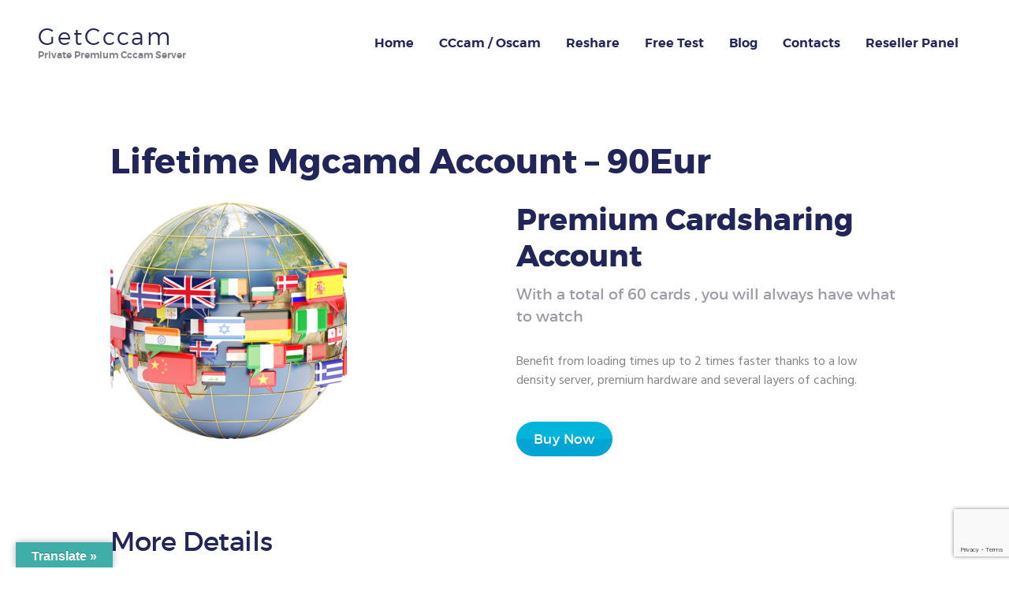

--- FILE ---
content_type: text/html; charset=UTF-8
request_url: https://getcccam.com/?cpt_services=lifetime-mgcamd-line
body_size: 16133
content:
<!DOCTYPE html>
<html lang="en-US" prefix="og: https://ogp.me/ns#" class="no-js scheme_default">
<head>
			<meta charset="UTF-8">
		<meta name="viewport" content="width=device-width, initial-scale=1, maximum-scale=1">
		<meta name="format-detection" content="telephone=no">
		<link rel="profile" href="//gmpg.org/xfn/11">
		<link rel="pingback" href="https://getcccam.com/xmlrpc.php">
		
<!-- Search Engine Optimization by Rank Math PRO - https://rankmath.com/ -->
<title>Lifetime Mgcamd Account - 90Eur - GetCccam</title>
<meta name="description" content="Lifetime Mgcamd Account - Local Cards , Full Packages- ​Mgcamd Line- ​Automatic instant delivery- Free Technical Support-"/>
<meta name="robots" content="follow, index, max-snippet:-1, max-video-preview:-1, max-image-preview:large"/>
<link rel="canonical" href="https://getcccam.com/?cpt_services=lifetime-mgcamd-line" />
<meta property="og:locale" content="en_US" />
<meta property="og:type" content="article" />
<meta property="og:title" content="Lifetime Mgcamd Account - 90Eur - GetCccam" />
<meta property="og:description" content="Lifetime Mgcamd Account - Local Cards , Full Packages- ​Mgcamd Line- ​Automatic instant delivery- Free Technical Support-" />
<meta property="og:url" content="https://getcccam.com/?cpt_services=lifetime-mgcamd-line" />
<meta property="og:site_name" content="GetCccam" />
<meta property="og:updated_time" content="2025-05-31T09:43:56+01:00" />
<meta property="og:image" content="https://getcccam.com/wp-content/uploads/2017/06/klipartz.com-1.png" />
<meta property="og:image:secure_url" content="https://getcccam.com/wp-content/uploads/2017/06/klipartz.com-1.png" />
<meta property="og:image:width" content="339" />
<meta property="og:image:height" content="300" />
<meta property="og:image:alt" content="Mgcamd Line" />
<meta property="og:image:type" content="image/png" />
<meta name="twitter:card" content="summary_large_image" />
<meta name="twitter:title" content="Lifetime Mgcamd Account - 90Eur - GetCccam" />
<meta name="twitter:description" content="Lifetime Mgcamd Account - Local Cards , Full Packages- ​Mgcamd Line- ​Automatic instant delivery- Free Technical Support-" />
<meta name="twitter:image" content="https://getcccam.com/wp-content/uploads/2017/06/klipartz.com-1.png" />
<script type="application/ld+json" class="rank-math-schema-pro">{"@context":"https://schema.org","@graph":[{"@type":"Organization","@id":"https://getcccam.com/#organization","name":"GetCccam","url":"https://getcccam.com","logo":{"@type":"ImageObject","@id":"https://getcccam.com/#logo","url":"https://getcccam.com/wp-content/uploads/2021/01/satellite_icon-icons.com_53007-e1611926199902.png","contentUrl":"https://getcccam.com/wp-content/uploads/2021/01/satellite_icon-icons.com_53007-e1611926199902.png","caption":"GetCccam","inLanguage":"en-US","width":"100","height":"100"}},{"@type":"WebSite","@id":"https://getcccam.com/#website","url":"https://getcccam.com","name":"GetCccam","publisher":{"@id":"https://getcccam.com/#organization"},"inLanguage":"en-US"},{"@type":"ImageObject","@id":"https://getcccam.com/wp-content/uploads/2017/06/klipartz.com-1.png","url":"https://getcccam.com/wp-content/uploads/2017/06/klipartz.com-1.png","width":"339","height":"300","caption":"Mgcamd Line","inLanguage":"en-US"},{"@type":"BreadcrumbList","@id":"https://getcccam.com/?cpt_services=lifetime-mgcamd-line#breadcrumb","itemListElement":[{"@type":"ListItem","position":"1","item":{"@id":"https://getcccam.com","name":"Home"}},{"@type":"ListItem","position":"2","item":{"@id":"https://getcccam.com/?post_type=cpt_services","name":"Services"}},{"@type":"ListItem","position":"3","item":{"@id":"https://getcccam.com/?cpt_services=lifetime-mgcamd-line","name":"Lifetime Mgcamd Account &#8211; 90Eur"}}]},{"@type":"WebPage","@id":"https://getcccam.com/?cpt_services=lifetime-mgcamd-line#webpage","url":"https://getcccam.com/?cpt_services=lifetime-mgcamd-line","name":"Lifetime Mgcamd Account - 90Eur - GetCccam","datePublished":"2017-06-27T11:06:31+01:00","dateModified":"2025-05-31T09:43:56+01:00","isPartOf":{"@id":"https://getcccam.com/#website"},"primaryImageOfPage":{"@id":"https://getcccam.com/wp-content/uploads/2017/06/klipartz.com-1.png"},"inLanguage":"en-US","breadcrumb":{"@id":"https://getcccam.com/?cpt_services=lifetime-mgcamd-line#breadcrumb"}},{"@type":"Service","subjectOf":[{"@type":"HowTo","name":"Lifetime Mgcamd Account - 90Eur - GetCccam","description":"Lifetime Mgcamd Account - Local Cards , Full Packages- \u200bMgcamd Line- \u200bAutomatic instant delivery- Free Technical Support-","totalTime":"5","image":{"@type":"ImageObject","url":"https://getcccam.com/wp-content/uploads/2017/06/klipartz.com-1.png"},"estimatedCost":{"@type":"MonetaryAmount","value":"70","currency":"EUR"},"material":"Lifetime mgcamd account","supply":[{"@type":"HowToSupply","name":"Mgcamd"}],"tool":[{"@type":"HowToTool","name":"Mgcamd"}],"step":[]}],"@id":"https://getcccam.com/?cpt_services=lifetime-mgcamd-line#schema-5016","image":{"@id":"https://getcccam.com/wp-content/uploads/2017/06/klipartz.com-1.png"},"mainEntityOfPage":{"@id":"https://getcccam.com/?cpt_services=lifetime-mgcamd-line#webpage"}}]}</script>
<!-- /Rank Math WordPress SEO plugin -->

<link rel='dns-prefetch' href='//translate.google.com' />
<link rel='dns-prefetch' href='//fonts.googleapis.com' />
<link rel="alternate" type="application/rss+xml" title="GetCccam &raquo; Feed" href="https://getcccam.com/?feed=rss2" />
<link rel="alternate" type="application/rss+xml" title="GetCccam &raquo; Comments Feed" href="https://getcccam.com/?feed=comments-rss2" />
<link rel="alternate" type="application/rss+xml" title="GetCccam &raquo; Lifetime Mgcamd Account &#8211; 90Eur Comments Feed" href="https://getcccam.com/?feed=rss2&#038;p=198" />
<link rel="alternate" title="oEmbed (JSON)" type="application/json+oembed" href="https://getcccam.com/index.php?rest_route=%2Foembed%2F1.0%2Fembed&#038;url=https%3A%2F%2Fgetcccam.com%2F%3Fcpt_services%3Dlifetime-mgcamd-line" />
<link rel="alternate" title="oEmbed (XML)" type="text/xml+oembed" href="https://getcccam.com/index.php?rest_route=%2Foembed%2F1.0%2Fembed&#038;url=https%3A%2F%2Fgetcccam.com%2F%3Fcpt_services%3Dlifetime-mgcamd-line&#038;format=xml" />
<meta property="og:image" content="https://getcccam.com/wp-content/uploads/2017/06/klipartz.com-1.png"/>
<style id='wp-img-auto-sizes-contain-inline-css' type='text/css'>
img:is([sizes=auto i],[sizes^="auto," i]){contain-intrinsic-size:3000px 1500px}
/*# sourceURL=wp-img-auto-sizes-contain-inline-css */
</style>
<link property="stylesheet" rel='stylesheet' id='vc_extensions_cqbundle_adminicon-css' href='https://getcccam.com/wp-content/plugins/vc-extensions-bundle/css/admin_icon.css?ver=6.9' type='text/css' media='all' />
<style id='wp-emoji-styles-inline-css' type='text/css'>

	img.wp-smiley, img.emoji {
		display: inline !important;
		border: none !important;
		box-shadow: none !important;
		height: 1em !important;
		width: 1em !important;
		margin: 0 0.07em !important;
		vertical-align: -0.1em !important;
		background: none !important;
		padding: 0 !important;
	}
/*# sourceURL=wp-emoji-styles-inline-css */
</style>
<style id='wp-block-library-inline-css' type='text/css'>
:root{--wp-block-synced-color:#7a00df;--wp-block-synced-color--rgb:122,0,223;--wp-bound-block-color:var(--wp-block-synced-color);--wp-editor-canvas-background:#ddd;--wp-admin-theme-color:#007cba;--wp-admin-theme-color--rgb:0,124,186;--wp-admin-theme-color-darker-10:#006ba1;--wp-admin-theme-color-darker-10--rgb:0,107,160.5;--wp-admin-theme-color-darker-20:#005a87;--wp-admin-theme-color-darker-20--rgb:0,90,135;--wp-admin-border-width-focus:2px}@media (min-resolution:192dpi){:root{--wp-admin-border-width-focus:1.5px}}.wp-element-button{cursor:pointer}:root .has-very-light-gray-background-color{background-color:#eee}:root .has-very-dark-gray-background-color{background-color:#313131}:root .has-very-light-gray-color{color:#eee}:root .has-very-dark-gray-color{color:#313131}:root .has-vivid-green-cyan-to-vivid-cyan-blue-gradient-background{background:linear-gradient(135deg,#00d084,#0693e3)}:root .has-purple-crush-gradient-background{background:linear-gradient(135deg,#34e2e4,#4721fb 50%,#ab1dfe)}:root .has-hazy-dawn-gradient-background{background:linear-gradient(135deg,#faaca8,#dad0ec)}:root .has-subdued-olive-gradient-background{background:linear-gradient(135deg,#fafae1,#67a671)}:root .has-atomic-cream-gradient-background{background:linear-gradient(135deg,#fdd79a,#004a59)}:root .has-nightshade-gradient-background{background:linear-gradient(135deg,#330968,#31cdcf)}:root .has-midnight-gradient-background{background:linear-gradient(135deg,#020381,#2874fc)}:root{--wp--preset--font-size--normal:16px;--wp--preset--font-size--huge:42px}.has-regular-font-size{font-size:1em}.has-larger-font-size{font-size:2.625em}.has-normal-font-size{font-size:var(--wp--preset--font-size--normal)}.has-huge-font-size{font-size:var(--wp--preset--font-size--huge)}.has-text-align-center{text-align:center}.has-text-align-left{text-align:left}.has-text-align-right{text-align:right}.has-fit-text{white-space:nowrap!important}#end-resizable-editor-section{display:none}.aligncenter{clear:both}.items-justified-left{justify-content:flex-start}.items-justified-center{justify-content:center}.items-justified-right{justify-content:flex-end}.items-justified-space-between{justify-content:space-between}.screen-reader-text{border:0;clip-path:inset(50%);height:1px;margin:-1px;overflow:hidden;padding:0;position:absolute;width:1px;word-wrap:normal!important}.screen-reader-text:focus{background-color:#ddd;clip-path:none;color:#444;display:block;font-size:1em;height:auto;left:5px;line-height:normal;padding:15px 23px 14px;text-decoration:none;top:5px;width:auto;z-index:100000}html :where(.has-border-color){border-style:solid}html :where([style*=border-top-color]){border-top-style:solid}html :where([style*=border-right-color]){border-right-style:solid}html :where([style*=border-bottom-color]){border-bottom-style:solid}html :where([style*=border-left-color]){border-left-style:solid}html :where([style*=border-width]){border-style:solid}html :where([style*=border-top-width]){border-top-style:solid}html :where([style*=border-right-width]){border-right-style:solid}html :where([style*=border-bottom-width]){border-bottom-style:solid}html :where([style*=border-left-width]){border-left-style:solid}html :where(img[class*=wp-image-]){height:auto;max-width:100%}:where(figure){margin:0 0 1em}html :where(.is-position-sticky){--wp-admin--admin-bar--position-offset:var(--wp-admin--admin-bar--height,0px)}@media screen and (max-width:600px){html :where(.is-position-sticky){--wp-admin--admin-bar--position-offset:0px}}

/*# sourceURL=wp-block-library-inline-css */
</style><style id='global-styles-inline-css' type='text/css'>
:root{--wp--preset--aspect-ratio--square: 1;--wp--preset--aspect-ratio--4-3: 4/3;--wp--preset--aspect-ratio--3-4: 3/4;--wp--preset--aspect-ratio--3-2: 3/2;--wp--preset--aspect-ratio--2-3: 2/3;--wp--preset--aspect-ratio--16-9: 16/9;--wp--preset--aspect-ratio--9-16: 9/16;--wp--preset--color--black: #000000;--wp--preset--color--cyan-bluish-gray: #abb8c3;--wp--preset--color--white: #ffffff;--wp--preset--color--pale-pink: #f78da7;--wp--preset--color--vivid-red: #cf2e2e;--wp--preset--color--luminous-vivid-orange: #ff6900;--wp--preset--color--luminous-vivid-amber: #fcb900;--wp--preset--color--light-green-cyan: #7bdcb5;--wp--preset--color--vivid-green-cyan: #00d084;--wp--preset--color--pale-cyan-blue: #8ed1fc;--wp--preset--color--vivid-cyan-blue: #0693e3;--wp--preset--color--vivid-purple: #9b51e0;--wp--preset--gradient--vivid-cyan-blue-to-vivid-purple: linear-gradient(135deg,rgb(6,147,227) 0%,rgb(155,81,224) 100%);--wp--preset--gradient--light-green-cyan-to-vivid-green-cyan: linear-gradient(135deg,rgb(122,220,180) 0%,rgb(0,208,130) 100%);--wp--preset--gradient--luminous-vivid-amber-to-luminous-vivid-orange: linear-gradient(135deg,rgb(252,185,0) 0%,rgb(255,105,0) 100%);--wp--preset--gradient--luminous-vivid-orange-to-vivid-red: linear-gradient(135deg,rgb(255,105,0) 0%,rgb(207,46,46) 100%);--wp--preset--gradient--very-light-gray-to-cyan-bluish-gray: linear-gradient(135deg,rgb(238,238,238) 0%,rgb(169,184,195) 100%);--wp--preset--gradient--cool-to-warm-spectrum: linear-gradient(135deg,rgb(74,234,220) 0%,rgb(151,120,209) 20%,rgb(207,42,186) 40%,rgb(238,44,130) 60%,rgb(251,105,98) 80%,rgb(254,248,76) 100%);--wp--preset--gradient--blush-light-purple: linear-gradient(135deg,rgb(255,206,236) 0%,rgb(152,150,240) 100%);--wp--preset--gradient--blush-bordeaux: linear-gradient(135deg,rgb(254,205,165) 0%,rgb(254,45,45) 50%,rgb(107,0,62) 100%);--wp--preset--gradient--luminous-dusk: linear-gradient(135deg,rgb(255,203,112) 0%,rgb(199,81,192) 50%,rgb(65,88,208) 100%);--wp--preset--gradient--pale-ocean: linear-gradient(135deg,rgb(255,245,203) 0%,rgb(182,227,212) 50%,rgb(51,167,181) 100%);--wp--preset--gradient--electric-grass: linear-gradient(135deg,rgb(202,248,128) 0%,rgb(113,206,126) 100%);--wp--preset--gradient--midnight: linear-gradient(135deg,rgb(2,3,129) 0%,rgb(40,116,252) 100%);--wp--preset--font-size--small: 13px;--wp--preset--font-size--medium: 20px;--wp--preset--font-size--large: 36px;--wp--preset--font-size--x-large: 42px;--wp--preset--spacing--20: 0.44rem;--wp--preset--spacing--30: 0.67rem;--wp--preset--spacing--40: 1rem;--wp--preset--spacing--50: 1.5rem;--wp--preset--spacing--60: 2.25rem;--wp--preset--spacing--70: 3.38rem;--wp--preset--spacing--80: 5.06rem;--wp--preset--shadow--natural: 6px 6px 9px rgba(0, 0, 0, 0.2);--wp--preset--shadow--deep: 12px 12px 50px rgba(0, 0, 0, 0.4);--wp--preset--shadow--sharp: 6px 6px 0px rgba(0, 0, 0, 0.2);--wp--preset--shadow--outlined: 6px 6px 0px -3px rgb(255, 255, 255), 6px 6px rgb(0, 0, 0);--wp--preset--shadow--crisp: 6px 6px 0px rgb(0, 0, 0);}:where(.is-layout-flex){gap: 0.5em;}:where(.is-layout-grid){gap: 0.5em;}body .is-layout-flex{display: flex;}.is-layout-flex{flex-wrap: wrap;align-items: center;}.is-layout-flex > :is(*, div){margin: 0;}body .is-layout-grid{display: grid;}.is-layout-grid > :is(*, div){margin: 0;}:where(.wp-block-columns.is-layout-flex){gap: 2em;}:where(.wp-block-columns.is-layout-grid){gap: 2em;}:where(.wp-block-post-template.is-layout-flex){gap: 1.25em;}:where(.wp-block-post-template.is-layout-grid){gap: 1.25em;}.has-black-color{color: var(--wp--preset--color--black) !important;}.has-cyan-bluish-gray-color{color: var(--wp--preset--color--cyan-bluish-gray) !important;}.has-white-color{color: var(--wp--preset--color--white) !important;}.has-pale-pink-color{color: var(--wp--preset--color--pale-pink) !important;}.has-vivid-red-color{color: var(--wp--preset--color--vivid-red) !important;}.has-luminous-vivid-orange-color{color: var(--wp--preset--color--luminous-vivid-orange) !important;}.has-luminous-vivid-amber-color{color: var(--wp--preset--color--luminous-vivid-amber) !important;}.has-light-green-cyan-color{color: var(--wp--preset--color--light-green-cyan) !important;}.has-vivid-green-cyan-color{color: var(--wp--preset--color--vivid-green-cyan) !important;}.has-pale-cyan-blue-color{color: var(--wp--preset--color--pale-cyan-blue) !important;}.has-vivid-cyan-blue-color{color: var(--wp--preset--color--vivid-cyan-blue) !important;}.has-vivid-purple-color{color: var(--wp--preset--color--vivid-purple) !important;}.has-black-background-color{background-color: var(--wp--preset--color--black) !important;}.has-cyan-bluish-gray-background-color{background-color: var(--wp--preset--color--cyan-bluish-gray) !important;}.has-white-background-color{background-color: var(--wp--preset--color--white) !important;}.has-pale-pink-background-color{background-color: var(--wp--preset--color--pale-pink) !important;}.has-vivid-red-background-color{background-color: var(--wp--preset--color--vivid-red) !important;}.has-luminous-vivid-orange-background-color{background-color: var(--wp--preset--color--luminous-vivid-orange) !important;}.has-luminous-vivid-amber-background-color{background-color: var(--wp--preset--color--luminous-vivid-amber) !important;}.has-light-green-cyan-background-color{background-color: var(--wp--preset--color--light-green-cyan) !important;}.has-vivid-green-cyan-background-color{background-color: var(--wp--preset--color--vivid-green-cyan) !important;}.has-pale-cyan-blue-background-color{background-color: var(--wp--preset--color--pale-cyan-blue) !important;}.has-vivid-cyan-blue-background-color{background-color: var(--wp--preset--color--vivid-cyan-blue) !important;}.has-vivid-purple-background-color{background-color: var(--wp--preset--color--vivid-purple) !important;}.has-black-border-color{border-color: var(--wp--preset--color--black) !important;}.has-cyan-bluish-gray-border-color{border-color: var(--wp--preset--color--cyan-bluish-gray) !important;}.has-white-border-color{border-color: var(--wp--preset--color--white) !important;}.has-pale-pink-border-color{border-color: var(--wp--preset--color--pale-pink) !important;}.has-vivid-red-border-color{border-color: var(--wp--preset--color--vivid-red) !important;}.has-luminous-vivid-orange-border-color{border-color: var(--wp--preset--color--luminous-vivid-orange) !important;}.has-luminous-vivid-amber-border-color{border-color: var(--wp--preset--color--luminous-vivid-amber) !important;}.has-light-green-cyan-border-color{border-color: var(--wp--preset--color--light-green-cyan) !important;}.has-vivid-green-cyan-border-color{border-color: var(--wp--preset--color--vivid-green-cyan) !important;}.has-pale-cyan-blue-border-color{border-color: var(--wp--preset--color--pale-cyan-blue) !important;}.has-vivid-cyan-blue-border-color{border-color: var(--wp--preset--color--vivid-cyan-blue) !important;}.has-vivid-purple-border-color{border-color: var(--wp--preset--color--vivid-purple) !important;}.has-vivid-cyan-blue-to-vivid-purple-gradient-background{background: var(--wp--preset--gradient--vivid-cyan-blue-to-vivid-purple) !important;}.has-light-green-cyan-to-vivid-green-cyan-gradient-background{background: var(--wp--preset--gradient--light-green-cyan-to-vivid-green-cyan) !important;}.has-luminous-vivid-amber-to-luminous-vivid-orange-gradient-background{background: var(--wp--preset--gradient--luminous-vivid-amber-to-luminous-vivid-orange) !important;}.has-luminous-vivid-orange-to-vivid-red-gradient-background{background: var(--wp--preset--gradient--luminous-vivid-orange-to-vivid-red) !important;}.has-very-light-gray-to-cyan-bluish-gray-gradient-background{background: var(--wp--preset--gradient--very-light-gray-to-cyan-bluish-gray) !important;}.has-cool-to-warm-spectrum-gradient-background{background: var(--wp--preset--gradient--cool-to-warm-spectrum) !important;}.has-blush-light-purple-gradient-background{background: var(--wp--preset--gradient--blush-light-purple) !important;}.has-blush-bordeaux-gradient-background{background: var(--wp--preset--gradient--blush-bordeaux) !important;}.has-luminous-dusk-gradient-background{background: var(--wp--preset--gradient--luminous-dusk) !important;}.has-pale-ocean-gradient-background{background: var(--wp--preset--gradient--pale-ocean) !important;}.has-electric-grass-gradient-background{background: var(--wp--preset--gradient--electric-grass) !important;}.has-midnight-gradient-background{background: var(--wp--preset--gradient--midnight) !important;}.has-small-font-size{font-size: var(--wp--preset--font-size--small) !important;}.has-medium-font-size{font-size: var(--wp--preset--font-size--medium) !important;}.has-large-font-size{font-size: var(--wp--preset--font-size--large) !important;}.has-x-large-font-size{font-size: var(--wp--preset--font-size--x-large) !important;}
/*# sourceURL=global-styles-inline-css */
</style>

<style id='classic-theme-styles-inline-css' type='text/css'>
/*! This file is auto-generated */
.wp-block-button__link{color:#fff;background-color:#32373c;border-radius:9999px;box-shadow:none;text-decoration:none;padding:calc(.667em + 2px) calc(1.333em + 2px);font-size:1.125em}.wp-block-file__button{background:#32373c;color:#fff;text-decoration:none}
/*# sourceURL=/wp-includes/css/classic-themes.min.css */
</style>
<link property="stylesheet" rel='stylesheet' id='contact-form-7-css' href='https://getcccam.com/wp-content/plugins/contact-form-7/includes/css/styles.css?ver=6.1.4' type='text/css' media='all' />
<link property="stylesheet" rel='stylesheet' id='essential-grid-plugin-settings-css' href='https://getcccam.com/wp-content/plugins/essential-grid/public/assets/css/settings.css?ver=2.3.6' type='text/css' media='all' />
<link property="stylesheet" rel='stylesheet' id='tp-fontello-css' href='https://getcccam.com/wp-content/plugins/essential-grid/public/assets/font/fontello/css/fontello.css?ver=2.3.6' type='text/css' media='all' />
<link property="stylesheet" rel='stylesheet' id='google-language-translator-css' href='https://getcccam.com/wp-content/plugins/google-language-translator/css/style.css?ver=6.0.20' type='text/css' media='' />
<link property="stylesheet" rel='stylesheet' id='glt-toolbar-styles-css' href='https://getcccam.com/wp-content/plugins/google-language-translator/css/toolbar.css?ver=6.0.20' type='text/css' media='' />
<link property="stylesheet" rel='stylesheet' id='trx_addons-icons-css' href='https://getcccam.com/wp-content/plugins/trx_addons/css/font-icons/css/trx_addons_icons-embedded.css?ver=6.9' type='text/css' media='all' />
<link property="stylesheet" rel='stylesheet' id='swiperslider-css' href='https://getcccam.com/wp-content/plugins/trx_addons/js/swiper/swiper.min.css' type='text/css' media='all' />
<link property="stylesheet" rel='stylesheet' id='magnific-popup-css' href='https://getcccam.com/wp-content/plugins/trx_addons/js/magnific/magnific-popup.min.css' type='text/css' media='all' />
<link property="stylesheet" rel='stylesheet' id='trx_addons-css' href='https://getcccam.com/wp-content/plugins/trx_addons/css/trx_addons.css' type='text/css' media='all' />
<link property="stylesheet" rel='stylesheet' id='trx_addons-animation-css' href='https://getcccam.com/wp-content/plugins/trx_addons/css/trx_addons.animation.css?ver=6.9' type='text/css' media='all' />
<link property="stylesheet" rel='stylesheet' id='js_composer_front-css' href='https://getcccam.com/wp-content/plugins/js_composer/assets/css/js_composer.min.css?ver=6.1' type='text/css' media='all' />
<link property="stylesheet" rel='stylesheet' id='creditcard-font-Montserrat-css' href='https://getcccam.com/wp-content/themes/creditcard/css/font-face/Montserrat/stylesheet.css?ver=6.9' type='text/css' media='all' />
<link property="stylesheet" rel='stylesheet' id='creditcard-font-google_fonts-css' href='https://fonts.googleapis.com/css?family=Hind%3A300%2C300italic%2C400%2C400italic%2C500%2C600%2C700%2C700italic%7CPoppins%3A300%2C300italic%2C400%2C400italic%2C500%2C600%2C700%2C700italic%7CLato%3A400&#038;subset=latin%2Clatin-ext&#038;ver=6.9' type='text/css' media='all' />
<link property="stylesheet" rel='stylesheet' id='fontello-icons-css' href='https://getcccam.com/wp-content/themes/creditcard/css/font-icons/css/fontello-embedded.css?ver=6.9' type='text/css' media='all' />
<link property="stylesheet" rel='stylesheet' id='creditcard-main-css' href='https://getcccam.com/wp-content/themes/creditcard/style.css' type='text/css' media='all' />
<style id='creditcard-main-inline-css' type='text/css'>
.post-navigation .nav-previous a .nav-arrow { background-image: url(https://getcccam.com/wp-content/uploads/2017/07/kisspng-computer-servers-virtual-private-server-web-hostin-projekt-hosting-macro-page-5b6fe5ea77c936.6311375215340600104907-370x208.png); }.post-navigation .nav-next a .nav-arrow { background-image: url(https://getcccam.com/wp-content/uploads/2017/06/klipartz.com-1-339x208.png); }
/*# sourceURL=creditcard-main-inline-css */
</style>
<link property="stylesheet" rel='stylesheet' id='creditcard-styles-css' href='https://getcccam.com/wp-content/themes/creditcard/css/__styles.css?ver=6.9' type='text/css' media='all' />
<link property="stylesheet" rel='stylesheet' id='creditcard-colors-css' href='https://getcccam.com/wp-content/themes/creditcard/css/__colors.css?ver=6.9' type='text/css' media='all' />
<link property="stylesheet" rel='stylesheet' id='mediaelement-css' href='https://getcccam.com/wp-includes/js/mediaelement/mediaelementplayer-legacy.min.css?ver=4.2.17' type='text/css' media='all' />
<link property="stylesheet" rel='stylesheet' id='wp-mediaelement-css' href='https://getcccam.com/wp-includes/js/mediaelement/wp-mediaelement.min.css?ver=6.9' type='text/css' media='all' />
<link property="stylesheet" rel='stylesheet' id='creditcard-responsive-css' href='https://getcccam.com/wp-content/themes/creditcard/css/responsive.css?ver=6.9' type='text/css' media='all' />
<script type="75b9431149e385c27f86db20-text/javascript" src="https://getcccam.com/wp-includes/js/jquery/jquery.min.js?ver=3.7.1" id="jquery-core-js"></script>
<script type="75b9431149e385c27f86db20-text/javascript" src="https://getcccam.com/wp-includes/js/jquery/jquery-migrate.min.js?ver=3.4.1" id="jquery-migrate-js"></script>
<script type="75b9431149e385c27f86db20-text/javascript" src="https://getcccam.com/wp-content/themes/creditcard/js/theme.gallery/modernizr.min.js" id="modernizr-js"></script>
<link rel="https://api.w.org/" href="https://getcccam.com/index.php?rest_route=/" /><link rel="EditURI" type="application/rsd+xml" title="RSD" href="https://getcccam.com/xmlrpc.php?rsd" />
<meta name="generator" content="WordPress 6.9" />
<link rel='shortlink' href='https://getcccam.com/?p=198' />
<style>p.hello{font-size:12px;color:darkgray;}#google_language_translator,#flags{text-align:left;}#google_language_translator{clear:both;}#flags{width:165px;}#flags a{display:inline-block;margin-right:2px;}#google_language_translator{width:auto!important;}div.skiptranslate.goog-te-gadget{display:inline!important;}.goog-tooltip{display: none!important;}.goog-tooltip:hover{display: none!important;}.goog-text-highlight{background-color:transparent!important;border:none!important;box-shadow:none!important;}#google_language_translator select.goog-te-combo{color:#32373c;}#google_language_translator{color:transparent;}body{top:0px!important;}#goog-gt-{display:none!important;}font font{background-color:transparent!important;box-shadow:none!important;position:initial!important;}#glt-translate-trigger{left:20px;right:auto;}#glt-translate-trigger > span{color:#ffffff;}#glt-translate-trigger{background:#3fada8;}.goog-te-gadget .goog-te-combo{width:100%;}</style><style>/* CSS added by WP Meta and Date Remover*/.entry-meta {display:none !important;}
	.home .entry-meta { display: none; }
	.entry-footer {display:none !important;}
	.home .entry-footer { display: none; }</style><meta name="generator" content="Powered by WPBakery Page Builder - drag and drop page builder for WordPress."/>
<link rel="icon" href="https://getcccam.com/wp-content/uploads/2021/01/cropped-satellite_icon-icons.com_53007-32x32.png" sizes="32x32" />
<link rel="icon" href="https://getcccam.com/wp-content/uploads/2021/01/cropped-satellite_icon-icons.com_53007-192x192.png" sizes="192x192" />
<link rel="apple-touch-icon" href="https://getcccam.com/wp-content/uploads/2021/01/cropped-satellite_icon-icons.com_53007-180x180.png" />
<meta name="msapplication-TileImage" content="https://getcccam.com/wp-content/uploads/2021/01/cropped-satellite_icon-icons.com_53007-270x270.png" />
<noscript><style> .wpb_animate_when_almost_visible { opacity: 1; }</style></noscript></head>

<body class="wp-singular cpt_services-template-default single single-cpt_services postid-198 wp-theme-creditcard body_tag scheme_default blog_mode_services body_style_wide  is_stream blog_style_portfolio_4 sidebar_hide expand_content header_style_header-custom-685 header_position_default menu_style_top no_layout wpb-js-composer js-comp-ver-6.1 vc_responsive">

	
	<div class="body_wrap">

		<div class="page_wrap">

			<header class="top_panel top_panel_custom top_panel_custom_685 top_panel_custom_home-header without_bg_image with_featured_image scheme_default"><div class="vc_row wpb_row vc_row-fluid vc_custom_1500904938314 vc_row-o-content-middle vc_row-flex sc_layouts_row sc_layouts_row_type_compact sc_layouts_row_fixed"><div class="wpb_column vc_column_container vc_col-sm-3 sc_layouts_column sc_layouts_column_align_left sc_layouts_column_icons_position_left"><div class="vc_column-inner"><div class="wpb_wrapper"><div class="sc_layouts_item"><a href="https://getcccam.com/" id="sc_layouts_logo_100985311" class="sc_layouts_logo sc_layouts_logo_default"><span class="logo_text">GetCccam</span><span class="logo_slogan">Private Premium Cccam Server</span></a><!-- /.sc_layouts_logo --></div></div></div></div><div class="wpb_column vc_column_container vc_col-sm-9 sc_layouts_column sc_layouts_column_align_right sc_layouts_column_icons_position_left"><div class="vc_column-inner"><div class="wpb_wrapper"><div class="sc_layouts_item"><nav id="sc_layouts_menu_1690216879" class="sc_layouts_menu sc_layouts_menu_default menu_hover_fade hide_on_mobile" data-animation-in="fadeInUpSmall" data-animation-out="fadeOutDownSmall"><ul id="menu-main-menu" class="sc_layouts_menu_nav"><li id="menu-item-273" class="menu-item menu-item-type-post_type menu-item-object-page menu-item-home menu-item-273"><a href="https://getcccam.com/"><span>Home</span></a></li><li id="menu-item-154" class="menu-item menu-item-type-custom menu-item-object-custom menu-item-154"><a href="https://getcccam.com/?page_id=179#1498555640820-86dce609-838c"><span>CCcam / Oscam</span></a></li><li id="menu-item-1237" class="menu-item menu-item-type-custom menu-item-object-custom menu-item-1237"><a href="https://getcccam.com/?page_id=179#1498555733748-716c8b57-1c4e"><span>Reshare</span></a></li><li id="menu-item-1239" class="menu-item menu-item-type-custom menu-item-object-custom menu-item-1239"><a href="https://getcccam.com/?page_id=1366"><span>Free Test</span></a></li><li id="menu-item-1621" class="menu-item menu-item-type-post_type menu-item-object-page current_page_parent menu-item-1621"><a href="https://getcccam.com/?page_id=127"><span>Blog</span></a></li><li id="menu-item-1620" class="menu-item menu-item-type-post_type menu-item-object-page menu-item-1620"><a href="https://getcccam.com/?page_id=149"><span>Contacts</span></a></li><li id="menu-item-1509" class="menu-item menu-item-type-custom menu-item-object-custom menu-item-1509"><a href="https://panel.getcccam.com/register"><span>Reseller Panel</span></a></li></ul></nav><!-- /.sc_layouts_menu --><div class="sc_layouts_iconed_text sc_layouts_menu_mobile_button">
		<a class="sc_layouts_item_link sc_layouts_iconed_text_link" href="#">
			<span class="sc_layouts_item_icon sc_layouts_iconed_text_icon trx_addons_icon-menu"></span>
		</a>
	</div></div></div></div></div></div></header><div class="menu_mobile_overlay"></div>
<div class="menu_mobile menu_mobile_fullscreen scheme_dark">
	<div class="menu_mobile_inner">
		<a class="menu_mobile_close icon-cancel"></a><a class="sc_layouts_logo" href="https://getcccam.com/"><img src="https://getcccam.com/wp-content/uploads/2021/01/satellite_icon-icons.com_53007-e1611926199902.png" alt="img" width="100" height="100"></a><nav class="menu_mobile_nav_area"><ul id="menu_mobile" class=" menu_mobile_nav"><li class="menu-item menu-item-type-post_type menu-item-object-page menu-item-home menu-item-273"><a href="https://getcccam.com/"><span>Home</span></a></li><li class="menu-item menu-item-type-custom menu-item-object-custom menu-item-154"><a href="https://getcccam.com/?page_id=179#1498555640820-86dce609-838c"><span>CCcam / Oscam</span></a></li><li class="menu-item menu-item-type-custom menu-item-object-custom menu-item-1237"><a href="https://getcccam.com/?page_id=179#1498555733748-716c8b57-1c4e"><span>Reshare</span></a></li><li class="menu-item menu-item-type-custom menu-item-object-custom menu-item-1239"><a href="https://getcccam.com/?page_id=1366"><span>Free Test</span></a></li><li class="menu-item menu-item-type-post_type menu-item-object-page current_page_parent menu-item-1621"><a href="https://getcccam.com/?page_id=127"><span>Blog</span></a></li><li class="menu-item menu-item-type-post_type menu-item-object-page menu-item-1620"><a href="https://getcccam.com/?page_id=149"><span>Contacts</span></a></li><li class="menu-item menu-item-type-custom menu-item-object-custom menu-item-1509"><a href="https://panel.getcccam.com/register"><span>Reseller Panel</span></a></li></ul></nav><div class="search_wrap search_style_normal search_mobile">
	<div class="search_form_wrap">
		<form role="search" method="get" class="search_form" action="https://getcccam.com/">
            <div class="border_search">
                <input type="text" class="search_field" placeholder="Search" value="" name="s">
                <button type="submit" class="search_submit trx_addons_icon-search"></button>
            </div>
					</form>
	</div>
	</div><div class="socials_mobile"><a target="_blank" href="https://twitter.com/" class="social_item social_item_style_icons social_item_type_icons"><span class="social_icon social_twitter"><span class="icon-twitter"></span></span></a></div>	</div>
</div>

			<div class="page_content_wrap scheme_default">

								<div class="content_wrap">
				
									

					<div class="content">
										
	<article id="post-198" class="services_page itemscope post-198 cpt_services type-cpt_services status-publish has-post-thumbnail hentry cpt_services_group-mgcamd-server"		itemscope itemtype="http://schema.org/Article">
		
		<section class="services_page_header">

			<h2 class="services_page_title">Lifetime Mgcamd Account &#8211; 90Eur</h2>
		</section>
		<section class="services_page_content entry-content" itemprop="articleBody"><div class="vc_row wpb_row vc_row-fluid"><div class="wpb_column vc_column_container vc_col-sm-6 sc_layouts_column_icons_position_left"><div class="vc_column-inner"><div class="wpb_wrapper">
	<div  class="wpb_single_image wpb_content_element vc_align_left">
		
		<figure class="wpb_wrapper vc_figure">
			<div class="vc_single_image-wrapper   vc_box_border_grey"><img fetchpriority="high" decoding="async" class="vc_single_image-img " src="https://getcccam.com/wp-content/uploads/2017/06/klipartz.com_-300x300.png" width="300" height="300" alt="Mgcamd Line" title="Mgcamd Line" /></div>
		</figure>
	</div>
<div class="vc_empty_space"   style="height: 3em"><span class="vc_empty_space_inner"></span></div><div class="vc_empty_space  hide_on_mobile"   style="height: 2.5em"><span class="vc_empty_space_inner"></span></div></div></div></div><div class="wpb_column vc_column_container vc_col-sm-6 sc_layouts_column_icons_position_left"><div class="vc_column-inner"><div class="wpb_wrapper"><div id="sc_title_996801565"
		class="sc_title color_style_default sc_title_default"><h2 class="sc_item_title sc_title_title sc_align_left sc_item_title_style_default sc_item_title_tag">Premium Cardsharing Account</h2><h6 class="sc_item_subtitle sc_title_subtitle sc_align_left sc_item_title_style_default">With a total of 60 cards , you will always have what to watch</h6><div class="sc_item_descr sc_title_descr sc_align_left"><p>Benefit from loading times up to 2 times faster thanks to a low density server, premium hardware and several layers of caching.</p>
</div><div class="sc_item_button sc_item_button_default sc_title_button sc_align_left sc_button_wrap sc_align_left"><a href="https://info.sell.app/product/lifetime-mg" id="sc_button_1183146226" class="sc_button color_style_default sc_button_default sc_button_size_normal sc_button_icon_left" target="_blank" rel="noopener"><span class="sc_button_text"><span class="sc_button_title">Buy Now</span></span><!-- /.sc_button_text --></a><!-- /.sc_button --></div><!-- /.sc_item_button sc_item_button_default sc_title_button sc_align_left --></div><!-- /.sc_title --><div class="vc_empty_space"   style="height: 3em"><span class="vc_empty_space_inner"></span></div><div class="vc_empty_space  hide_on_mobile"   style="height: 2.5em"><span class="vc_empty_space_inner"></span></div></div></div></div></div><div class="vc_row wpb_row vc_row-fluid"><div class="wpb_column vc_column_container vc_col-sm-12 sc_layouts_column_icons_position_left"><div class="vc_column-inner"><div class="wpb_wrapper"><div id="sc_title_1649837690"
		class="sc_title color_style_default sc_title_default"><h3 class="sc_item_title sc_title_title sc_align_left sc_item_title_style_default">More Details</h3></div><!-- /.sc_title --><div class="vc_empty_space"   style="height: 1.55em"><span class="vc_empty_space_inner"></span></div>
	<div class="wpb_text_column wpb_content_element " >
		<div class="wpb_wrapper">
			<p>We Provide the best Cardsharing service because we are unique and the main reason which makes our service special is that we have Real local cards, so do not worry about freezes.</p>

		</div>
	</div>
<div class="vc_empty_space"   style="height: 1.4em"><span class="vc_empty_space_inner"></span></div>
	<div class="wpb_text_column wpb_content_element " >
		<div class="wpb_wrapper">
			<ul class="trx_addons_list_help">
<li>Our Servers are powered only by our locals cards to make sure you get the best quality available .</li>
<li>99% Uptime. That is the promise we make to you. Our team monitor our servers 24 hours a day, 7 days a week.</li>
<li>Our advanced servers allow you to have the best 4K, PPV, HD &amp; 3D experience</li>
<li>Need help ? We can install cccam and oscam for you !</li>
<li>Our payment and delivery methods are automated , instant delivery right after payment .</li>
<li>No transaction fees</li>
<li>You always have the possibility to extend the line in the next years . There is no recurrying payments .</li>
</ul>

		</div>
	</div>
</div></div></div></div><div class="vc_row wpb_row vc_row-fluid"><div class="wpb_column vc_column_container vc_col-sm-12 sc_layouts_column_icons_position_left"><div class="vc_column-inner"><div class="wpb_wrapper"><div class="vc_empty_space"   style="height: 3em"><span class="vc_empty_space_inner"></span></div><div class="vc_empty_space  hide_on_mobile"   style="height: 3.2em"><span class="vc_empty_space_inner"></span></div>
	<div class="wpb_text_column wpb_content_element " >
		<div class="wpb_wrapper">
			<div class="wpb_text_column wpb_content_element ">
<div class="wpb_wrapper">
<p>&nbsp;</p>
</div>
</div>
<div class="vc_row wpb_row vc_inner vc_row-fluid">
<div class="wpb_column vc_column_container vc_col-sm-3">
<div class="vc_column-inner">
<div class="wpb_wrapper">
<div class="wpb_text_column wpb_content_element ">
<div class="wpb_wrapper">
<ul>
<li>
<h5><del>Movistar</del></h5>
</li>
<li>
<h5><del>Canalsat fr</del><del></del></h5>
</li>
<li>
<h5><del>Sky it</del></h5>
</li>
<li>
<h5>Tivusat /Rai</h5>
</li>
<li>
<h5>Sky De Icam</h5>
</li>
<li>
<h5>Cable De</h5>
</li>
<li>
<h5>HD Plus</h5>
</li>
<li>
<h5>Digitalb</h5>
</li>
<li>
<h5>Upc/Focuse/Ess</h5>
</li>
<li>
<h5>Mtv/Upc/Ess</h5>
</li>
<li>
<h5>Vivacom</h5>
</li>
</ul>
</div>
</div>
</div>
</div>
</div>
<div class="wpb_column vc_column_container vc_col-sm-3">
<div class="vc_column-inner">
<div class="wpb_wrapper">
<div class="wpb_text_column wpb_content_element ">
<div class="wpb_wrapper">
<ul>
<li>
<h5>TNTSAT</h5>
</li>
<li>
<h5>Nc+ (cyfra+)</h5>
</li>
<li>
<h5>Polsat Cyfrowy</h5>
</li>
<li>
<h5>TVCabo / Nos (Not Stable)</h5>
</li>
<li>
<h5>A1-HR</h5>
</li>
<li>
<h5><del>Digitalb Terrestial</del></h5>
</li>
<li>
<h5>Eurosport HD</h5>
</li>
<li>
<h5>MTV Network</h5>
</li>
<li>
<h5>Freesat RO</h5>
</li>
<li>
<h5>Art</h5>
</li>
<li>
<h5>C+NL</h5>
</li>
</ul>
</div>
</div>
</div>
</div>
</div>
<div class="wpb_column vc_column_container vc_col-sm-3">
<div class="vc_column-inner">
<div class="wpb_wrapper">
<div class="wpb_text_column wpb_content_element ">
<div class="wpb_wrapper">
<ul>
<li>
<h5>TV Vlaanderen</h5>
</li>
<li>
<h5>CNL Nordic/Telenor</h5>
</li>
<li>
<h5><del>DigiTurk</del></h5>
</li>
<li>
<h5>CanalDigital-Sweden</h5>
</li>
<li>
<h5><del>Tring TV</del></h5>
</li>
<li>
<h5>Bis TV ABsat</h5>
</li>
<li>
<h5>SRG/SRF Swiss</h5>
</li>
<li>
<h5>Max TV</h5>
</li>
<li>
<h5>ViaSat</h5>
</li>
<li>
<h5>CsLink</h5>
</li>
<li>
<h5>SkyLink</h5>
</li>
<li>
<h5>Meo TV</h5>
</li>
</ul>
</div>
</div>
</div>
</div>
</div>
<div class="wpb_column vc_column_container vc_col-sm-3">
<div class="vc_column-inner">
<div class="wpb_wrapper">
<div class="wpb_text_column wpb_content_element ">
<div class="wpb_wrapper">
<ul>
<li>
<h5>AllSex / Adult</h5>
</li>
<li>
<h5>DishTV</h5>
</li>
<li>
<h5>RTVI</h5>
</li>
<li>
<h5>Pink</h5>
</li>
<li>
<h5>LOVE NATURE/MYZEN UHD</h5>
</li>
<li>
<h5>Orf Digital</h5>
</li>
<li>
<h5>AntikSat</h5>
</li>
<li>
<h5>Telesat</h5>
</li>
<li>
<h5>Skylink</h5>
</li>
<li>
<h5>Ziggo TV</h5>
</li>
<li>
<h5>DigiTv</h5>
</li>
</ul>
</div>
</div>
</div>
</div>
</div>
</div>

		</div>
	</div>
</div></div></div></div><div class="vc_row wpb_row vc_row-fluid"><div class="wpb_column vc_column_container vc_col-sm-12 sc_layouts_column_icons_position_left"><div class="vc_column-inner"><div class="wpb_wrapper"><div class="vc_empty_space"   style="height: 3.8em"><span class="vc_empty_space_inner"></span></div><div id="sc_title_1351994393"
		class="sc_title color_style_default sc_title_default"><h3 class="sc_item_title sc_title_title sc_align_left sc_item_title_style_default">Faq</h3></div><!-- /.sc_title --><div class="vc_empty_space"   style="height: 1.8em"><span class="vc_empty_space_inner"></span></div></div></div></div><div class="wpb_column vc_column_container vc_col-sm-6 sc_layouts_column_icons_position_left"><div class="vc_column-inner"><div class="wpb_wrapper"><div id="sc_title_181781344"
		class="sc_title color_style_default sc_title_default"><h6 class="sc_item_title sc_title_title sc_align_left sc_item_title_style_default sc_item_title_tag">What equipment do i need to use your service?</h6></div><!-- /.sc_title --><div class="vc_empty_space"   style="height: 0.7em"><span class="vc_empty_space_inner"></span></div>
	<div class="wpb_text_column wpb_content_element " >
		<div class="wpb_wrapper">
			<p>All you need is a satellite dish pointing at your desired provider (ie. Astra ) a Dreambox or similar running CCcam and a broadband connection.</p>

		</div>
	</div>
<div class="vc_empty_space"   style="height: 1.3em"><span class="vc_empty_space_inner"></span></div><div id="sc_title_1811052573"
		class="sc_title color_style_default sc_title_default"><h6 class="sc_item_title sc_title_title sc_align_left sc_item_title_style_default sc_item_title_tag">Will you send me the CCcam.cfg file?</h6></div><!-- /.sc_title --><div class="vc_empty_space"   style="height: 0.7em"><span class="vc_empty_space_inner"></span></div>
	<div class="wpb_text_column wpb_content_element " >
		<div class="wpb_wrapper">
			<p>Yes if you ask for it, we send files CCcam.cfg and CCcam.prio, you just have to install them on your receiver</p>

		</div>
	</div>
<div class="vc_row wpb_row vc_inner vc_row-fluid"><div class="wpb_column vc_column_container vc_col-sm-12 vc_hidden-lg vc_hidden-md sc_layouts_column_icons_position_left"><div class="vc_column-inner"><div class="wpb_wrapper"><div class="vc_empty_space"   style="height: 1.3em"><span class="vc_empty_space_inner"></span></div></div></div></div></div></div></div></div><div class="wpb_column vc_column_container vc_col-sm-6 sc_layouts_column_icons_position_left"><div class="vc_column-inner"><div class="wpb_wrapper"><div id="sc_title_1061925229"
		class="sc_title color_style_default sc_title_default"><h6 class="sc_item_title sc_title_title sc_align_left sc_item_title_style_default sc_item_title_tag">What payment methods do you accept?</h6></div><!-- /.sc_title --><div class="vc_empty_space"   style="height: 0.7em"><span class="vc_empty_space_inner"></span></div>
	<div class="wpb_text_column wpb_content_element " >
		<div class="wpb_wrapper">
			<p>We accept payment by credit/debit card, Cryptocurrency, Paysafe, skrill and other well known means of payment.</p>

		</div>
	</div>
<div class="vc_empty_space"   style="height: 1.3em"><span class="vc_empty_space_inner"></span></div><div id="sc_title_1037164225"
		class="sc_title color_style_default sc_title_default"><h6 class="sc_item_title sc_title_title sc_align_left sc_item_title_style_default sc_item_title_tag">Do you guarantee Money Back?</h6></div><!-- /.sc_title --><div class="vc_empty_space"   style="height: 0.7em"><span class="vc_empty_space_inner"></span></div>
	<div class="wpb_text_column wpb_content_element " >
		<div class="wpb_wrapper">
			<p>On one condition, Yes. If we – due to low service quality or weak support – fail to satisfy you with our service, we shall return your money. Otherwise, excuses which does not reflect our failure in promised Customer Service will not be accepted.</p>

		</div>
	</div>
<div class="vc_row wpb_row vc_inner vc_row-fluid"><div class="wpb_column vc_column_container vc_col-sm-12 vc_hidden-lg vc_hidden-md sc_layouts_column_icons_position_left"><div class="vc_column-inner"><div class="wpb_wrapper"><div class="vc_empty_space"   style="height: 1.3em"><span class="vc_empty_space_inner"></span></div></div></div></div></div></div></div></div></div>
</section><!-- .entry-content --></article>	<section class="comments_wrap">
			<div class="comments_form_wrap">
			<div class="comments_form">
					<div id="respond" class="comment-respond">
		<h3 class="section_title comments_form_title">Leave a comment <small><a rel="nofollow" id="cancel-comment-reply-link" href="/?cpt_services=lifetime-mgcamd-line#respond" style="display:none;">Cancel reply</a></small></h3><p class="must-log-in">You must be <a href="https://getcccam.com/?hyr&redirect_to=https%3A%2F%2Fgetcccam.com%2F%3Fcpt_services%3Dlifetime-mgcamd-line">logged in</a> to post a comment.</p>	</div><!-- #respond -->
				</div>
		</div><!-- /.comments_form_wrap -->
			</section><!-- /.comments_wrap -->
				
					</div><!-- </.content> -->

					</div><!-- </.content_wrap> -->			</div><!-- </.page_content_wrap> -->

			<footer class="footer_wrap footer_custom footer_custom_275 footer_custom_main-footer scheme_dark">
	<div class="vc_row wpb_row vc_row-fluid grad_light scheme_dark"><div class="wpb_column vc_column_container vc_col-sm-12 sc_layouts_column_icons_position_left"><div class="vc_column-inner"><div class="wpb_wrapper"><div class="vc_empty_space"   style="height: 4em"><span class="vc_empty_space_inner"></span></div><div class="vc_empty_space  hide_on_mobile"   style="height: 2.8em"><span class="vc_empty_space_inner"></span></div><div id="sc_content_1295459609"
		class="sc_content color_style_default sc_content_default sc_float_center sc_content_width_1_1"><div class="sc_content_container"><div class="vc_row wpb_row vc_inner vc_row-fluid"><div class="wpb_column vc_column_container vc_col-sm-4 sc_layouts_column_icons_position_left"><div class="vc_column-inner"><div class="wpb_wrapper"><div  class="vc_wp_text wpb_content_element"><div class="widget widget_text"><h2 class="widgettitle">What is CCcam?</h2>			<div class="textwidget"><p>CCcam is a popular method for sharing Pay TV cards. Simply put, our servers securely and redundantly transmit decrypted codes to your receiver, allowing you to access your desired channels without interruption.</p>
</div>
		</div></div><div class="vc_empty_space"   style="height: 3em"><span class="vc_empty_space_inner"></span></div><div  class="vc_wp_text wpb_content_element"><div class="widget widget_text"><h2 class="widgettitle">How can I setup CCcam after I received Activation Email?</h2>			<div class="textwidget"><p>We will provide you with a configuration line containing the Server Address, Port Number, Username, and Password, which you can use to set up CCcam on your receiver. If needed, we can also supply the <code data-start="235" data-end="249">oscam.server</code> configuration file.</p>
</div>
		</div></div><div class="vc_empty_space  height_tiny"   style="height: 0px"><span class="vc_empty_space_inner"></span></div></div></div></div><div class="wpb_column vc_column_container vc_col-sm-4 sc_layouts_column_icons_position_left"><div class="vc_column-inner"><div class="wpb_wrapper"><div  class="vc_wp_text wpb_content_element"><div class="widget widget_text"><h2 class="widgettitle">Do you have free cccam account?</h2>			<div class="textwidget"><p>We are a paid CCcam server provider, but we offer a free 48-hour test server for you to try. Simply click the 'Free Test' button to get started.</p>
</div>
		</div></div><div class="vc_empty_space"   style="height: 3em"><span class="vc_empty_space_inner"></span></div><div  class="vc_wp_text wpb_content_element"><div class="widget widget_text"><h2 class="widgettitle">I am interested in being your re-seller. What can i do?</h2>			<div class="textwidget"><p>Just get a free account at <a href="https://panel.getcccam.com/">https://panel.getcccam.com </a></p>
<p>Top up your account with credits and you are ready to create your accounts</p>
</div>
		</div></div><div class="vc_empty_space  height_tiny"   style="height: 0px"><span class="vc_empty_space_inner"></span></div></div></div></div><div class="column_set wpb_column vc_column_container vc_col-sm-4 vc_col-has-fill sc_layouts_column_icons_position_left"><div class="vc_column-inner vc_custom_1501228114445"><div class="wpb_wrapper"><div  class="vc_wp_text wpb_content_element"><div class="widget widget_text"><h2 class="widgettitle">Can i renew the same clines?</h2>			<div class="textwidget"><p>Yes of course. You can renew the same clines or get new ones. That is up to you.</p>
</div>
		</div></div><div class="vc_empty_space"   style="height: 3em"><span class="vc_empty_space_inner"></span></div><div  class="vc_wp_text wpb_content_element"><div class="widget widget_text"><h2 class="widgettitle">Where are your servers located?</h2>			<div class="textwidget"><p>Our servers are highly secure and optimized for maximum power, security, and speed. Hosted on offshore providers, our setup ensures channels load faster with an impressive 0.01s zapping time.</p>
</div>
		</div></div><div class="vc_empty_space  height_tiny"   style="height: 0px"><span class="vc_empty_space_inner"></span></div></div></div></div></div></div></div><!-- /.sc_content --><div class="vc_empty_space"   style="height: 4em"><span class="vc_empty_space_inner"></span></div><div class="vc_empty_space  hide_on_tablet"   style="height: 2em"><span class="vc_empty_space_inner"></span></div><div class="vc_empty_space  hide_on_mobile"   style="height: 2em"><span class="vc_empty_space_inner"></span></div></div></div></div></div><div class="vc_row wpb_row vc_row-fluid grad_dark scheme_dark"><div class="wpb_column vc_column_container vc_col-sm-12 sc_layouts_column sc_layouts_column_align_center sc_layouts_column_icons_position_left"><div class="vc_column-inner"><div class="wpb_wrapper"><div class="vc_empty_space"   style="height: 2.45em"><span class="vc_empty_space_inner"></span></div><div id="sc_content_1401472366"
		class="sc_content color_style_default sc_content_default sc_float_center sc_content_width_1_1"><div class="sc_content_container">
	<div class="wpb_text_column wpb_content_element " >
		<div class="wpb_wrapper">
			<p><a href="https://getcccam.com" target="_blank" rel="noopener noreferrer">GetCCcam.com</a> © 2026 All rights reserved. <a href="https://getcccam.com/?page_id=1500">Terms of use</a> and <a href="https://getcccam.com/?page_id=1159">Privacy Policy</a></p>

		</div>
	</div>
</div></div><!-- /.sc_content --><div class="vc_empty_space"   style="height: 2.45em"><span class="vc_empty_space_inner"></span></div></div></div></div></div></footer><!-- /.footer_wrap -->

		</div><!-- /.page_wrap -->

	</div><!-- /.body_wrap -->

	
	<div id="glt-translate-trigger"><span class="translate">Translate »</span></div><div id="glt-toolbar"></div><div id="flags" style="display:none" class="size18"><ul id="sortable" class="ui-sortable"><li id="Albanian"><a href="#" title="Albanian" class="nturl notranslate sq flag Albanian"></a></li><li id="Bulgarian"><a href="#" title="Bulgarian" class="nturl notranslate bg flag Bulgarian"></a></li><li id="Czech"><a href="#" title="Czech" class="nturl notranslate cs flag Czech"></a></li><li id="Dutch"><a href="#" title="Dutch" class="nturl notranslate nl flag Dutch"></a></li><li id="English"><a href="#" title="English" class="nturl notranslate en flag English"></a></li><li id="German"><a href="#" title="German" class="nturl notranslate de flag German"></a></li><li id="Italian"><a href="#" title="Italian" class="nturl notranslate it flag Italian"></a></li><li id="Polish"><a href="#" title="Polish" class="nturl notranslate pl flag Polish"></a></li><li id="Portuguese"><a href="#" title="Portuguese" class="nturl notranslate pt flag Portuguese"></a></li><li id="Romanian"><a href="#" title="Romanian" class="nturl notranslate ro flag Romanian"></a></li><li id="Slovak"><a href="#" title="Slovak" class="nturl notranslate sk flag Slovak"></a></li><li id="Spanish"><a href="#" title="Spanish" class="nturl notranslate es flag Spanish"></a></li></ul></div><div id='glt-footer'><div id="google_language_translator" class="default-language-en"></div></div><script type="75b9431149e385c27f86db20-text/javascript">function GoogleLanguageTranslatorInit() { new google.translate.TranslateElement({pageLanguage: 'en', includedLanguages:'sq,bg,cs,nl,en,de,it,pl,pt,ro,sk,es', autoDisplay: false}, 'google_language_translator');}</script>
<!--Start of Tawk.to Script (0.9.2)-->
<script id="tawk-script" type="75b9431149e385c27f86db20-text/javascript">
var Tawk_API = Tawk_API || {};
var Tawk_LoadStart=new Date();
(function(){
	var s1 = document.createElement( 'script' ),s0=document.getElementsByTagName( 'script' )[0];
	s1.async = true;
	s1.src = 'https://embed.tawk.to/606f331b067c2605c0c08d8b/1f2p5v91p';
	s1.charset = 'UTF-8';
	s1.setAttribute( 'crossorigin','*' );
	s0.parentNode.insertBefore( s1, s0 );
})();
</script>
<!--End of Tawk.to Script (0.9.2)-->

<script type="75b9431149e385c27f86db20-text/javascript" src="https://getcccam.com/wp-includes/js/dist/hooks.min.js?ver=dd5603f07f9220ed27f1" id="wp-hooks-js"></script>
<script type="75b9431149e385c27f86db20-text/javascript" src="https://getcccam.com/wp-includes/js/dist/i18n.min.js?ver=c26c3dc7bed366793375" id="wp-i18n-js"></script>
<script type="75b9431149e385c27f86db20-text/javascript" id="wp-i18n-js-after">
/* <![CDATA[ */
wp.i18n.setLocaleData( { 'text direction\u0004ltr': [ 'ltr' ] } );
//# sourceURL=wp-i18n-js-after
/* ]]> */
</script>
<script type="75b9431149e385c27f86db20-text/javascript" src="https://getcccam.com/wp-content/plugins/contact-form-7/includes/swv/js/index.js?ver=6.1.4" id="swv-js"></script>
<script type="75b9431149e385c27f86db20-text/javascript" id="contact-form-7-js-before">
/* <![CDATA[ */
var wpcf7 = {
    "api": {
        "root": "https:\/\/getcccam.com\/index.php?rest_route=\/",
        "namespace": "contact-form-7\/v1"
    },
    "cached": 1
};
//# sourceURL=contact-form-7-js-before
/* ]]> */
</script>
<script type="75b9431149e385c27f86db20-text/javascript" src="https://getcccam.com/wp-content/plugins/contact-form-7/includes/js/index.js?ver=6.1.4" id="contact-form-7-js"></script>
<script type="75b9431149e385c27f86db20-text/javascript" src="https://getcccam.com/wp-content/plugins/google-language-translator/js/scripts.js?ver=6.0.20" id="scripts-js"></script>
<script type="75b9431149e385c27f86db20-text/javascript" src="//translate.google.com/translate_a/element.js?cb=GoogleLanguageTranslatorInit" id="scripts-google-js"></script>
<script type="75b9431149e385c27f86db20-text/javascript" src="https://getcccam.com/wp-content/plugins/trx_addons/js/swiper/swiper.jquery.min.js" id="swiperslider-js"></script>
<script type="75b9431149e385c27f86db20-text/javascript" src="https://getcccam.com/wp-content/plugins/trx_addons/js/magnific/jquery.magnific-popup.min.js" id="magnific-popup-js"></script>
<script type="75b9431149e385c27f86db20-text/javascript" id="trx_addons-js-extra">
/* <![CDATA[ */
var TRX_ADDONS_STORAGE = {"ajax_url":"https://getcccam.com/wp-admin/admin-ajax.php","ajax_nonce":"29753984b5","site_url":"https://getcccam.com","post_id":"198","vc_edit_mode":"0","popup_engine":"magnific","animate_inner_links":"1","user_logged_in":"0","email_mask":"^([a-zA-Z0-9_\\-]+\\.)*[a-zA-Z0-9_\\-]+@[a-z0-9_\\-]+(\\.[a-z0-9_\\-]+)*\\.[a-z]{2,6}$","msg_ajax_error":"Invalid server answer!","msg_magnific_loading":"Loading image","msg_magnific_error":"Error loading image","msg_error_like":"Error saving your like! Please, try again later.","msg_field_name_empty":"The name can't be empty","msg_field_email_empty":"Too short (or empty) email address","msg_field_email_not_valid":"Invalid email address","msg_field_text_empty":"The message text can't be empty","msg_search_error":"Search error! Try again later.","msg_send_complete":"Send message complete!","msg_send_error":"Transmit failed!","ajax_views":"","menu_cache":[".menu_mobile_inner \u003E nav \u003E ul"],"login_via_ajax":"0","msg_login_empty":"The Login field can't be empty","msg_login_long":"The Login field is too long","msg_password_empty":"The password can't be empty and shorter then 4 characters","msg_password_long":"The password is too long","msg_login_success":"Login success! The page should be reloaded in 3 sec.","msg_login_error":"Login failed!","msg_not_agree":"Please, read and check 'Terms and Conditions'","msg_email_long":"E-mail address is too long","msg_email_not_valid":"E-mail address is invalid","msg_password_not_equal":"The passwords in both fields are not equal","msg_registration_success":"Registration success! Please log in!","msg_registration_error":"Registration failed!","scroll_to_anchor":"1","update_location_from_anchor":"","msg_sc_googlemap_not_avail":"Googlemap service is not available","msg_sc_googlemap_geocoder_error":"Error while geocode address"};
//# sourceURL=trx_addons-js-extra
/* ]]> */
</script>
<script type="75b9431149e385c27f86db20-text/javascript" src="https://getcccam.com/wp-content/plugins/trx_addons/js/trx_addons.js" id="trx_addons-js"></script>
<script type="75b9431149e385c27f86db20-text/javascript" id="custom-script-js-extra">
/* <![CDATA[ */
var wpdata = {"object_id":"198","site_url":"https://getcccam.com"};
//# sourceURL=custom-script-js-extra
/* ]]> */
</script>
<script type="75b9431149e385c27f86db20-text/javascript" src="https://getcccam.com/wp-content/plugins/wp-meta-and-date-remover/assets/js/inspector.js?ver=1.1" id="custom-script-js"></script>
<script type="75b9431149e385c27f86db20-text/javascript" src="https://getcccam.com/wp-content/plugins/trx_addons/components/cpt/layouts/shortcodes/menu/superfish.js" id="superfish-js"></script>
<script type="75b9431149e385c27f86db20-text/javascript" src="https://www.google.com/recaptcha/api.js?render=6LfqoXErAAAAAOLbK2m2h0TBXkNQQUhCVR5ZwgD8&amp;ver=3.0" id="google-recaptcha-js"></script>
<script type="75b9431149e385c27f86db20-text/javascript" src="https://getcccam.com/wp-includes/js/dist/vendor/wp-polyfill.min.js?ver=3.15.0" id="wp-polyfill-js"></script>
<script type="75b9431149e385c27f86db20-text/javascript" id="wpcf7-recaptcha-js-before">
/* <![CDATA[ */
var wpcf7_recaptcha = {
    "sitekey": "6LfqoXErAAAAAOLbK2m2h0TBXkNQQUhCVR5ZwgD8",
    "actions": {
        "homepage": "homepage",
        "contactform": "contactform"
    }
};
//# sourceURL=wpcf7-recaptcha-js-before
/* ]]> */
</script>
<script type="75b9431149e385c27f86db20-text/javascript" src="https://getcccam.com/wp-content/plugins/contact-form-7/modules/recaptcha/index.js?ver=6.1.4" id="wpcf7-recaptcha-js"></script>
<script type="75b9431149e385c27f86db20-text/javascript" id="creditcard-init-js-extra">
/* <![CDATA[ */
var CREDITCARD_STORAGE = {"ajax_url":"https://getcccam.com/wp-admin/admin-ajax.php","ajax_nonce":"29753984b5","site_url":"https://getcccam.com","theme_url":"https://getcccam.com/wp-content/themes/creditcard","site_scheme":"scheme_default","user_logged_in":"","mobile_layout_width":"767","mobile_device":"","menu_side_stretch":"1","menu_side_icons":"1","background_video":"","use_mediaelements":"1","comment_maxlength":"1000","admin_mode":"","email_mask":"^([a-zA-Z0-9_\\-]+\\.)*[a-zA-Z0-9_\\-]+@[a-z0-9_\\-]+(\\.[a-z0-9_\\-]+)*\\.[a-z]{2,6}$","strings":{"ajax_error":"Invalid server answer!","error_global":"Error data validation!","name_empty":"The name can&#039;t be empty","name_long":"Too long name","email_empty":"Too short (or empty) email address","email_long":"Too long email address","email_not_valid":"Invalid email address","text_empty":"The message text can&#039;t be empty","text_long":"Too long message text"},"alter_link_color":"#00b4da","button_hover":"default"};
//# sourceURL=creditcard-init-js-extra
/* ]]> */
</script>
<script type="75b9431149e385c27f86db20-text/javascript" src="https://getcccam.com/wp-content/themes/creditcard/js/__scripts.js" id="creditcard-init-js"></script>
<script type="75b9431149e385c27f86db20-text/javascript" src="https://getcccam.com/wp-includes/js/comment-reply.min.js?ver=6.9" id="comment-reply-js" async="async" data-wp-strategy="async" fetchpriority="low"></script>
<script type="75b9431149e385c27f86db20-text/javascript" id="mediaelement-core-js-before">
/* <![CDATA[ */
var mejsL10n = {"language":"en","strings":{"mejs.download-file":"Download File","mejs.install-flash":"You are using a browser that does not have Flash player enabled or installed. Please turn on your Flash player plugin or download the latest version from https://get.adobe.com/flashplayer/","mejs.fullscreen":"Fullscreen","mejs.play":"Play","mejs.pause":"Pause","mejs.time-slider":"Time Slider","mejs.time-help-text":"Use Left/Right Arrow keys to advance one second, Up/Down arrows to advance ten seconds.","mejs.live-broadcast":"Live Broadcast","mejs.volume-help-text":"Use Up/Down Arrow keys to increase or decrease volume.","mejs.unmute":"Unmute","mejs.mute":"Mute","mejs.volume-slider":"Volume Slider","mejs.video-player":"Video Player","mejs.audio-player":"Audio Player","mejs.captions-subtitles":"Captions/Subtitles","mejs.captions-chapters":"Chapters","mejs.none":"None","mejs.afrikaans":"Afrikaans","mejs.albanian":"Albanian","mejs.arabic":"Arabic","mejs.belarusian":"Belarusian","mejs.bulgarian":"Bulgarian","mejs.catalan":"Catalan","mejs.chinese":"Chinese","mejs.chinese-simplified":"Chinese (Simplified)","mejs.chinese-traditional":"Chinese (Traditional)","mejs.croatian":"Croatian","mejs.czech":"Czech","mejs.danish":"Danish","mejs.dutch":"Dutch","mejs.english":"English","mejs.estonian":"Estonian","mejs.filipino":"Filipino","mejs.finnish":"Finnish","mejs.french":"French","mejs.galician":"Galician","mejs.german":"German","mejs.greek":"Greek","mejs.haitian-creole":"Haitian Creole","mejs.hebrew":"Hebrew","mejs.hindi":"Hindi","mejs.hungarian":"Hungarian","mejs.icelandic":"Icelandic","mejs.indonesian":"Indonesian","mejs.irish":"Irish","mejs.italian":"Italian","mejs.japanese":"Japanese","mejs.korean":"Korean","mejs.latvian":"Latvian","mejs.lithuanian":"Lithuanian","mejs.macedonian":"Macedonian","mejs.malay":"Malay","mejs.maltese":"Maltese","mejs.norwegian":"Norwegian","mejs.persian":"Persian","mejs.polish":"Polish","mejs.portuguese":"Portuguese","mejs.romanian":"Romanian","mejs.russian":"Russian","mejs.serbian":"Serbian","mejs.slovak":"Slovak","mejs.slovenian":"Slovenian","mejs.spanish":"Spanish","mejs.swahili":"Swahili","mejs.swedish":"Swedish","mejs.tagalog":"Tagalog","mejs.thai":"Thai","mejs.turkish":"Turkish","mejs.ukrainian":"Ukrainian","mejs.vietnamese":"Vietnamese","mejs.welsh":"Welsh","mejs.yiddish":"Yiddish"}};
//# sourceURL=mediaelement-core-js-before
/* ]]> */
</script>
<script type="75b9431149e385c27f86db20-text/javascript" src="https://getcccam.com/wp-includes/js/mediaelement/mediaelement-and-player.min.js?ver=4.2.17" id="mediaelement-core-js"></script>
<script type="75b9431149e385c27f86db20-text/javascript" src="https://getcccam.com/wp-includes/js/mediaelement/mediaelement-migrate.min.js?ver=6.9" id="mediaelement-migrate-js"></script>
<script type="75b9431149e385c27f86db20-text/javascript" id="mediaelement-js-extra">
/* <![CDATA[ */
var _wpmejsSettings = {"pluginPath":"/wp-includes/js/mediaelement/","classPrefix":"mejs-","stretching":"responsive","audioShortcodeLibrary":"mediaelement","videoShortcodeLibrary":"mediaelement"};
//# sourceURL=mediaelement-js-extra
/* ]]> */
</script>
<script type="75b9431149e385c27f86db20-text/javascript" src="https://getcccam.com/wp-includes/js/mediaelement/wp-mediaelement.min.js?ver=6.9" id="wp-mediaelement-js"></script>
<script type="75b9431149e385c27f86db20-text/javascript" src="https://getcccam.com/wp-content/plugins/js_composer/assets/js/dist/js_composer_front.min.js?ver=6.1" id="wpb_composer_front_js-js"></script>
<script id="wp-emoji-settings" type="application/json">
{"baseUrl":"https://s.w.org/images/core/emoji/17.0.2/72x72/","ext":".png","svgUrl":"https://s.w.org/images/core/emoji/17.0.2/svg/","svgExt":".svg","source":{"concatemoji":"https://getcccam.com/wp-includes/js/wp-emoji-release.min.js?ver=6.9"}}
</script>
<script type="75b9431149e385c27f86db20-module">
/* <![CDATA[ */
/*! This file is auto-generated */
const a=JSON.parse(document.getElementById("wp-emoji-settings").textContent),o=(window._wpemojiSettings=a,"wpEmojiSettingsSupports"),s=["flag","emoji"];function i(e){try{var t={supportTests:e,timestamp:(new Date).valueOf()};sessionStorage.setItem(o,JSON.stringify(t))}catch(e){}}function c(e,t,n){e.clearRect(0,0,e.canvas.width,e.canvas.height),e.fillText(t,0,0);t=new Uint32Array(e.getImageData(0,0,e.canvas.width,e.canvas.height).data);e.clearRect(0,0,e.canvas.width,e.canvas.height),e.fillText(n,0,0);const a=new Uint32Array(e.getImageData(0,0,e.canvas.width,e.canvas.height).data);return t.every((e,t)=>e===a[t])}function p(e,t){e.clearRect(0,0,e.canvas.width,e.canvas.height),e.fillText(t,0,0);var n=e.getImageData(16,16,1,1);for(let e=0;e<n.data.length;e++)if(0!==n.data[e])return!1;return!0}function u(e,t,n,a){switch(t){case"flag":return n(e,"\ud83c\udff3\ufe0f\u200d\u26a7\ufe0f","\ud83c\udff3\ufe0f\u200b\u26a7\ufe0f")?!1:!n(e,"\ud83c\udde8\ud83c\uddf6","\ud83c\udde8\u200b\ud83c\uddf6")&&!n(e,"\ud83c\udff4\udb40\udc67\udb40\udc62\udb40\udc65\udb40\udc6e\udb40\udc67\udb40\udc7f","\ud83c\udff4\u200b\udb40\udc67\u200b\udb40\udc62\u200b\udb40\udc65\u200b\udb40\udc6e\u200b\udb40\udc67\u200b\udb40\udc7f");case"emoji":return!a(e,"\ud83e\u1fac8")}return!1}function f(e,t,n,a){let r;const o=(r="undefined"!=typeof WorkerGlobalScope&&self instanceof WorkerGlobalScope?new OffscreenCanvas(300,150):document.createElement("canvas")).getContext("2d",{willReadFrequently:!0}),s=(o.textBaseline="top",o.font="600 32px Arial",{});return e.forEach(e=>{s[e]=t(o,e,n,a)}),s}function r(e){var t=document.createElement("script");t.src=e,t.defer=!0,document.head.appendChild(t)}a.supports={everything:!0,everythingExceptFlag:!0},new Promise(t=>{let n=function(){try{var e=JSON.parse(sessionStorage.getItem(o));if("object"==typeof e&&"number"==typeof e.timestamp&&(new Date).valueOf()<e.timestamp+604800&&"object"==typeof e.supportTests)return e.supportTests}catch(e){}return null}();if(!n){if("undefined"!=typeof Worker&&"undefined"!=typeof OffscreenCanvas&&"undefined"!=typeof URL&&URL.createObjectURL&&"undefined"!=typeof Blob)try{var e="postMessage("+f.toString()+"("+[JSON.stringify(s),u.toString(),c.toString(),p.toString()].join(",")+"));",a=new Blob([e],{type:"text/javascript"});const r=new Worker(URL.createObjectURL(a),{name:"wpTestEmojiSupports"});return void(r.onmessage=e=>{i(n=e.data),r.terminate(),t(n)})}catch(e){}i(n=f(s,u,c,p))}t(n)}).then(e=>{for(const n in e)a.supports[n]=e[n],a.supports.everything=a.supports.everything&&a.supports[n],"flag"!==n&&(a.supports.everythingExceptFlag=a.supports.everythingExceptFlag&&a.supports[n]);var t;a.supports.everythingExceptFlag=a.supports.everythingExceptFlag&&!a.supports.flag,a.supports.everything||((t=a.source||{}).concatemoji?r(t.concatemoji):t.wpemoji&&t.twemoji&&(r(t.twemoji),r(t.wpemoji)))});
//# sourceURL=https://getcccam.com/wp-includes/js/wp-emoji-loader.min.js
/* ]]> */
</script>
<style type="text/css" id="trx_addons-inline-styles-inline-css">.vc_custom_1500904938314{padding-right: 3em !important;padding-left: 3em !important;}.vc_custom_1501228114445{border-radius: 5px !important;}</style>
<script src="/cdn-cgi/scripts/7d0fa10a/cloudflare-static/rocket-loader.min.js" data-cf-settings="75b9431149e385c27f86db20-|49" defer></script><script defer src="https://static.cloudflareinsights.com/beacon.min.js/vcd15cbe7772f49c399c6a5babf22c1241717689176015" integrity="sha512-ZpsOmlRQV6y907TI0dKBHq9Md29nnaEIPlkf84rnaERnq6zvWvPUqr2ft8M1aS28oN72PdrCzSjY4U6VaAw1EQ==" data-cf-beacon='{"version":"2024.11.0","token":"f4b867a7dfb345aab077e2d2db0398b0","r":1,"server_timing":{"name":{"cfCacheStatus":true,"cfEdge":true,"cfExtPri":true,"cfL4":true,"cfOrigin":true,"cfSpeedBrain":true},"location_startswith":null}}' crossorigin="anonymous"></script>
</body>
</html>

--- FILE ---
content_type: text/html; charset=utf-8
request_url: https://www.google.com/recaptcha/api2/anchor?ar=1&k=6LfqoXErAAAAAOLbK2m2h0TBXkNQQUhCVR5ZwgD8&co=aHR0cHM6Ly9nZXRjY2NhbS5jb206NDQz&hl=en&v=PoyoqOPhxBO7pBk68S4YbpHZ&size=invisible&anchor-ms=20000&execute-ms=30000&cb=9o8ci9e7gg5
body_size: 48458
content:
<!DOCTYPE HTML><html dir="ltr" lang="en"><head><meta http-equiv="Content-Type" content="text/html; charset=UTF-8">
<meta http-equiv="X-UA-Compatible" content="IE=edge">
<title>reCAPTCHA</title>
<style type="text/css">
/* cyrillic-ext */
@font-face {
  font-family: 'Roboto';
  font-style: normal;
  font-weight: 400;
  font-stretch: 100%;
  src: url(//fonts.gstatic.com/s/roboto/v48/KFO7CnqEu92Fr1ME7kSn66aGLdTylUAMa3GUBHMdazTgWw.woff2) format('woff2');
  unicode-range: U+0460-052F, U+1C80-1C8A, U+20B4, U+2DE0-2DFF, U+A640-A69F, U+FE2E-FE2F;
}
/* cyrillic */
@font-face {
  font-family: 'Roboto';
  font-style: normal;
  font-weight: 400;
  font-stretch: 100%;
  src: url(//fonts.gstatic.com/s/roboto/v48/KFO7CnqEu92Fr1ME7kSn66aGLdTylUAMa3iUBHMdazTgWw.woff2) format('woff2');
  unicode-range: U+0301, U+0400-045F, U+0490-0491, U+04B0-04B1, U+2116;
}
/* greek-ext */
@font-face {
  font-family: 'Roboto';
  font-style: normal;
  font-weight: 400;
  font-stretch: 100%;
  src: url(//fonts.gstatic.com/s/roboto/v48/KFO7CnqEu92Fr1ME7kSn66aGLdTylUAMa3CUBHMdazTgWw.woff2) format('woff2');
  unicode-range: U+1F00-1FFF;
}
/* greek */
@font-face {
  font-family: 'Roboto';
  font-style: normal;
  font-weight: 400;
  font-stretch: 100%;
  src: url(//fonts.gstatic.com/s/roboto/v48/KFO7CnqEu92Fr1ME7kSn66aGLdTylUAMa3-UBHMdazTgWw.woff2) format('woff2');
  unicode-range: U+0370-0377, U+037A-037F, U+0384-038A, U+038C, U+038E-03A1, U+03A3-03FF;
}
/* math */
@font-face {
  font-family: 'Roboto';
  font-style: normal;
  font-weight: 400;
  font-stretch: 100%;
  src: url(//fonts.gstatic.com/s/roboto/v48/KFO7CnqEu92Fr1ME7kSn66aGLdTylUAMawCUBHMdazTgWw.woff2) format('woff2');
  unicode-range: U+0302-0303, U+0305, U+0307-0308, U+0310, U+0312, U+0315, U+031A, U+0326-0327, U+032C, U+032F-0330, U+0332-0333, U+0338, U+033A, U+0346, U+034D, U+0391-03A1, U+03A3-03A9, U+03B1-03C9, U+03D1, U+03D5-03D6, U+03F0-03F1, U+03F4-03F5, U+2016-2017, U+2034-2038, U+203C, U+2040, U+2043, U+2047, U+2050, U+2057, U+205F, U+2070-2071, U+2074-208E, U+2090-209C, U+20D0-20DC, U+20E1, U+20E5-20EF, U+2100-2112, U+2114-2115, U+2117-2121, U+2123-214F, U+2190, U+2192, U+2194-21AE, U+21B0-21E5, U+21F1-21F2, U+21F4-2211, U+2213-2214, U+2216-22FF, U+2308-230B, U+2310, U+2319, U+231C-2321, U+2336-237A, U+237C, U+2395, U+239B-23B7, U+23D0, U+23DC-23E1, U+2474-2475, U+25AF, U+25B3, U+25B7, U+25BD, U+25C1, U+25CA, U+25CC, U+25FB, U+266D-266F, U+27C0-27FF, U+2900-2AFF, U+2B0E-2B11, U+2B30-2B4C, U+2BFE, U+3030, U+FF5B, U+FF5D, U+1D400-1D7FF, U+1EE00-1EEFF;
}
/* symbols */
@font-face {
  font-family: 'Roboto';
  font-style: normal;
  font-weight: 400;
  font-stretch: 100%;
  src: url(//fonts.gstatic.com/s/roboto/v48/KFO7CnqEu92Fr1ME7kSn66aGLdTylUAMaxKUBHMdazTgWw.woff2) format('woff2');
  unicode-range: U+0001-000C, U+000E-001F, U+007F-009F, U+20DD-20E0, U+20E2-20E4, U+2150-218F, U+2190, U+2192, U+2194-2199, U+21AF, U+21E6-21F0, U+21F3, U+2218-2219, U+2299, U+22C4-22C6, U+2300-243F, U+2440-244A, U+2460-24FF, U+25A0-27BF, U+2800-28FF, U+2921-2922, U+2981, U+29BF, U+29EB, U+2B00-2BFF, U+4DC0-4DFF, U+FFF9-FFFB, U+10140-1018E, U+10190-1019C, U+101A0, U+101D0-101FD, U+102E0-102FB, U+10E60-10E7E, U+1D2C0-1D2D3, U+1D2E0-1D37F, U+1F000-1F0FF, U+1F100-1F1AD, U+1F1E6-1F1FF, U+1F30D-1F30F, U+1F315, U+1F31C, U+1F31E, U+1F320-1F32C, U+1F336, U+1F378, U+1F37D, U+1F382, U+1F393-1F39F, U+1F3A7-1F3A8, U+1F3AC-1F3AF, U+1F3C2, U+1F3C4-1F3C6, U+1F3CA-1F3CE, U+1F3D4-1F3E0, U+1F3ED, U+1F3F1-1F3F3, U+1F3F5-1F3F7, U+1F408, U+1F415, U+1F41F, U+1F426, U+1F43F, U+1F441-1F442, U+1F444, U+1F446-1F449, U+1F44C-1F44E, U+1F453, U+1F46A, U+1F47D, U+1F4A3, U+1F4B0, U+1F4B3, U+1F4B9, U+1F4BB, U+1F4BF, U+1F4C8-1F4CB, U+1F4D6, U+1F4DA, U+1F4DF, U+1F4E3-1F4E6, U+1F4EA-1F4ED, U+1F4F7, U+1F4F9-1F4FB, U+1F4FD-1F4FE, U+1F503, U+1F507-1F50B, U+1F50D, U+1F512-1F513, U+1F53E-1F54A, U+1F54F-1F5FA, U+1F610, U+1F650-1F67F, U+1F687, U+1F68D, U+1F691, U+1F694, U+1F698, U+1F6AD, U+1F6B2, U+1F6B9-1F6BA, U+1F6BC, U+1F6C6-1F6CF, U+1F6D3-1F6D7, U+1F6E0-1F6EA, U+1F6F0-1F6F3, U+1F6F7-1F6FC, U+1F700-1F7FF, U+1F800-1F80B, U+1F810-1F847, U+1F850-1F859, U+1F860-1F887, U+1F890-1F8AD, U+1F8B0-1F8BB, U+1F8C0-1F8C1, U+1F900-1F90B, U+1F93B, U+1F946, U+1F984, U+1F996, U+1F9E9, U+1FA00-1FA6F, U+1FA70-1FA7C, U+1FA80-1FA89, U+1FA8F-1FAC6, U+1FACE-1FADC, U+1FADF-1FAE9, U+1FAF0-1FAF8, U+1FB00-1FBFF;
}
/* vietnamese */
@font-face {
  font-family: 'Roboto';
  font-style: normal;
  font-weight: 400;
  font-stretch: 100%;
  src: url(//fonts.gstatic.com/s/roboto/v48/KFO7CnqEu92Fr1ME7kSn66aGLdTylUAMa3OUBHMdazTgWw.woff2) format('woff2');
  unicode-range: U+0102-0103, U+0110-0111, U+0128-0129, U+0168-0169, U+01A0-01A1, U+01AF-01B0, U+0300-0301, U+0303-0304, U+0308-0309, U+0323, U+0329, U+1EA0-1EF9, U+20AB;
}
/* latin-ext */
@font-face {
  font-family: 'Roboto';
  font-style: normal;
  font-weight: 400;
  font-stretch: 100%;
  src: url(//fonts.gstatic.com/s/roboto/v48/KFO7CnqEu92Fr1ME7kSn66aGLdTylUAMa3KUBHMdazTgWw.woff2) format('woff2');
  unicode-range: U+0100-02BA, U+02BD-02C5, U+02C7-02CC, U+02CE-02D7, U+02DD-02FF, U+0304, U+0308, U+0329, U+1D00-1DBF, U+1E00-1E9F, U+1EF2-1EFF, U+2020, U+20A0-20AB, U+20AD-20C0, U+2113, U+2C60-2C7F, U+A720-A7FF;
}
/* latin */
@font-face {
  font-family: 'Roboto';
  font-style: normal;
  font-weight: 400;
  font-stretch: 100%;
  src: url(//fonts.gstatic.com/s/roboto/v48/KFO7CnqEu92Fr1ME7kSn66aGLdTylUAMa3yUBHMdazQ.woff2) format('woff2');
  unicode-range: U+0000-00FF, U+0131, U+0152-0153, U+02BB-02BC, U+02C6, U+02DA, U+02DC, U+0304, U+0308, U+0329, U+2000-206F, U+20AC, U+2122, U+2191, U+2193, U+2212, U+2215, U+FEFF, U+FFFD;
}
/* cyrillic-ext */
@font-face {
  font-family: 'Roboto';
  font-style: normal;
  font-weight: 500;
  font-stretch: 100%;
  src: url(//fonts.gstatic.com/s/roboto/v48/KFO7CnqEu92Fr1ME7kSn66aGLdTylUAMa3GUBHMdazTgWw.woff2) format('woff2');
  unicode-range: U+0460-052F, U+1C80-1C8A, U+20B4, U+2DE0-2DFF, U+A640-A69F, U+FE2E-FE2F;
}
/* cyrillic */
@font-face {
  font-family: 'Roboto';
  font-style: normal;
  font-weight: 500;
  font-stretch: 100%;
  src: url(//fonts.gstatic.com/s/roboto/v48/KFO7CnqEu92Fr1ME7kSn66aGLdTylUAMa3iUBHMdazTgWw.woff2) format('woff2');
  unicode-range: U+0301, U+0400-045F, U+0490-0491, U+04B0-04B1, U+2116;
}
/* greek-ext */
@font-face {
  font-family: 'Roboto';
  font-style: normal;
  font-weight: 500;
  font-stretch: 100%;
  src: url(//fonts.gstatic.com/s/roboto/v48/KFO7CnqEu92Fr1ME7kSn66aGLdTylUAMa3CUBHMdazTgWw.woff2) format('woff2');
  unicode-range: U+1F00-1FFF;
}
/* greek */
@font-face {
  font-family: 'Roboto';
  font-style: normal;
  font-weight: 500;
  font-stretch: 100%;
  src: url(//fonts.gstatic.com/s/roboto/v48/KFO7CnqEu92Fr1ME7kSn66aGLdTylUAMa3-UBHMdazTgWw.woff2) format('woff2');
  unicode-range: U+0370-0377, U+037A-037F, U+0384-038A, U+038C, U+038E-03A1, U+03A3-03FF;
}
/* math */
@font-face {
  font-family: 'Roboto';
  font-style: normal;
  font-weight: 500;
  font-stretch: 100%;
  src: url(//fonts.gstatic.com/s/roboto/v48/KFO7CnqEu92Fr1ME7kSn66aGLdTylUAMawCUBHMdazTgWw.woff2) format('woff2');
  unicode-range: U+0302-0303, U+0305, U+0307-0308, U+0310, U+0312, U+0315, U+031A, U+0326-0327, U+032C, U+032F-0330, U+0332-0333, U+0338, U+033A, U+0346, U+034D, U+0391-03A1, U+03A3-03A9, U+03B1-03C9, U+03D1, U+03D5-03D6, U+03F0-03F1, U+03F4-03F5, U+2016-2017, U+2034-2038, U+203C, U+2040, U+2043, U+2047, U+2050, U+2057, U+205F, U+2070-2071, U+2074-208E, U+2090-209C, U+20D0-20DC, U+20E1, U+20E5-20EF, U+2100-2112, U+2114-2115, U+2117-2121, U+2123-214F, U+2190, U+2192, U+2194-21AE, U+21B0-21E5, U+21F1-21F2, U+21F4-2211, U+2213-2214, U+2216-22FF, U+2308-230B, U+2310, U+2319, U+231C-2321, U+2336-237A, U+237C, U+2395, U+239B-23B7, U+23D0, U+23DC-23E1, U+2474-2475, U+25AF, U+25B3, U+25B7, U+25BD, U+25C1, U+25CA, U+25CC, U+25FB, U+266D-266F, U+27C0-27FF, U+2900-2AFF, U+2B0E-2B11, U+2B30-2B4C, U+2BFE, U+3030, U+FF5B, U+FF5D, U+1D400-1D7FF, U+1EE00-1EEFF;
}
/* symbols */
@font-face {
  font-family: 'Roboto';
  font-style: normal;
  font-weight: 500;
  font-stretch: 100%;
  src: url(//fonts.gstatic.com/s/roboto/v48/KFO7CnqEu92Fr1ME7kSn66aGLdTylUAMaxKUBHMdazTgWw.woff2) format('woff2');
  unicode-range: U+0001-000C, U+000E-001F, U+007F-009F, U+20DD-20E0, U+20E2-20E4, U+2150-218F, U+2190, U+2192, U+2194-2199, U+21AF, U+21E6-21F0, U+21F3, U+2218-2219, U+2299, U+22C4-22C6, U+2300-243F, U+2440-244A, U+2460-24FF, U+25A0-27BF, U+2800-28FF, U+2921-2922, U+2981, U+29BF, U+29EB, U+2B00-2BFF, U+4DC0-4DFF, U+FFF9-FFFB, U+10140-1018E, U+10190-1019C, U+101A0, U+101D0-101FD, U+102E0-102FB, U+10E60-10E7E, U+1D2C0-1D2D3, U+1D2E0-1D37F, U+1F000-1F0FF, U+1F100-1F1AD, U+1F1E6-1F1FF, U+1F30D-1F30F, U+1F315, U+1F31C, U+1F31E, U+1F320-1F32C, U+1F336, U+1F378, U+1F37D, U+1F382, U+1F393-1F39F, U+1F3A7-1F3A8, U+1F3AC-1F3AF, U+1F3C2, U+1F3C4-1F3C6, U+1F3CA-1F3CE, U+1F3D4-1F3E0, U+1F3ED, U+1F3F1-1F3F3, U+1F3F5-1F3F7, U+1F408, U+1F415, U+1F41F, U+1F426, U+1F43F, U+1F441-1F442, U+1F444, U+1F446-1F449, U+1F44C-1F44E, U+1F453, U+1F46A, U+1F47D, U+1F4A3, U+1F4B0, U+1F4B3, U+1F4B9, U+1F4BB, U+1F4BF, U+1F4C8-1F4CB, U+1F4D6, U+1F4DA, U+1F4DF, U+1F4E3-1F4E6, U+1F4EA-1F4ED, U+1F4F7, U+1F4F9-1F4FB, U+1F4FD-1F4FE, U+1F503, U+1F507-1F50B, U+1F50D, U+1F512-1F513, U+1F53E-1F54A, U+1F54F-1F5FA, U+1F610, U+1F650-1F67F, U+1F687, U+1F68D, U+1F691, U+1F694, U+1F698, U+1F6AD, U+1F6B2, U+1F6B9-1F6BA, U+1F6BC, U+1F6C6-1F6CF, U+1F6D3-1F6D7, U+1F6E0-1F6EA, U+1F6F0-1F6F3, U+1F6F7-1F6FC, U+1F700-1F7FF, U+1F800-1F80B, U+1F810-1F847, U+1F850-1F859, U+1F860-1F887, U+1F890-1F8AD, U+1F8B0-1F8BB, U+1F8C0-1F8C1, U+1F900-1F90B, U+1F93B, U+1F946, U+1F984, U+1F996, U+1F9E9, U+1FA00-1FA6F, U+1FA70-1FA7C, U+1FA80-1FA89, U+1FA8F-1FAC6, U+1FACE-1FADC, U+1FADF-1FAE9, U+1FAF0-1FAF8, U+1FB00-1FBFF;
}
/* vietnamese */
@font-face {
  font-family: 'Roboto';
  font-style: normal;
  font-weight: 500;
  font-stretch: 100%;
  src: url(//fonts.gstatic.com/s/roboto/v48/KFO7CnqEu92Fr1ME7kSn66aGLdTylUAMa3OUBHMdazTgWw.woff2) format('woff2');
  unicode-range: U+0102-0103, U+0110-0111, U+0128-0129, U+0168-0169, U+01A0-01A1, U+01AF-01B0, U+0300-0301, U+0303-0304, U+0308-0309, U+0323, U+0329, U+1EA0-1EF9, U+20AB;
}
/* latin-ext */
@font-face {
  font-family: 'Roboto';
  font-style: normal;
  font-weight: 500;
  font-stretch: 100%;
  src: url(//fonts.gstatic.com/s/roboto/v48/KFO7CnqEu92Fr1ME7kSn66aGLdTylUAMa3KUBHMdazTgWw.woff2) format('woff2');
  unicode-range: U+0100-02BA, U+02BD-02C5, U+02C7-02CC, U+02CE-02D7, U+02DD-02FF, U+0304, U+0308, U+0329, U+1D00-1DBF, U+1E00-1E9F, U+1EF2-1EFF, U+2020, U+20A0-20AB, U+20AD-20C0, U+2113, U+2C60-2C7F, U+A720-A7FF;
}
/* latin */
@font-face {
  font-family: 'Roboto';
  font-style: normal;
  font-weight: 500;
  font-stretch: 100%;
  src: url(//fonts.gstatic.com/s/roboto/v48/KFO7CnqEu92Fr1ME7kSn66aGLdTylUAMa3yUBHMdazQ.woff2) format('woff2');
  unicode-range: U+0000-00FF, U+0131, U+0152-0153, U+02BB-02BC, U+02C6, U+02DA, U+02DC, U+0304, U+0308, U+0329, U+2000-206F, U+20AC, U+2122, U+2191, U+2193, U+2212, U+2215, U+FEFF, U+FFFD;
}
/* cyrillic-ext */
@font-face {
  font-family: 'Roboto';
  font-style: normal;
  font-weight: 900;
  font-stretch: 100%;
  src: url(//fonts.gstatic.com/s/roboto/v48/KFO7CnqEu92Fr1ME7kSn66aGLdTylUAMa3GUBHMdazTgWw.woff2) format('woff2');
  unicode-range: U+0460-052F, U+1C80-1C8A, U+20B4, U+2DE0-2DFF, U+A640-A69F, U+FE2E-FE2F;
}
/* cyrillic */
@font-face {
  font-family: 'Roboto';
  font-style: normal;
  font-weight: 900;
  font-stretch: 100%;
  src: url(//fonts.gstatic.com/s/roboto/v48/KFO7CnqEu92Fr1ME7kSn66aGLdTylUAMa3iUBHMdazTgWw.woff2) format('woff2');
  unicode-range: U+0301, U+0400-045F, U+0490-0491, U+04B0-04B1, U+2116;
}
/* greek-ext */
@font-face {
  font-family: 'Roboto';
  font-style: normal;
  font-weight: 900;
  font-stretch: 100%;
  src: url(//fonts.gstatic.com/s/roboto/v48/KFO7CnqEu92Fr1ME7kSn66aGLdTylUAMa3CUBHMdazTgWw.woff2) format('woff2');
  unicode-range: U+1F00-1FFF;
}
/* greek */
@font-face {
  font-family: 'Roboto';
  font-style: normal;
  font-weight: 900;
  font-stretch: 100%;
  src: url(//fonts.gstatic.com/s/roboto/v48/KFO7CnqEu92Fr1ME7kSn66aGLdTylUAMa3-UBHMdazTgWw.woff2) format('woff2');
  unicode-range: U+0370-0377, U+037A-037F, U+0384-038A, U+038C, U+038E-03A1, U+03A3-03FF;
}
/* math */
@font-face {
  font-family: 'Roboto';
  font-style: normal;
  font-weight: 900;
  font-stretch: 100%;
  src: url(//fonts.gstatic.com/s/roboto/v48/KFO7CnqEu92Fr1ME7kSn66aGLdTylUAMawCUBHMdazTgWw.woff2) format('woff2');
  unicode-range: U+0302-0303, U+0305, U+0307-0308, U+0310, U+0312, U+0315, U+031A, U+0326-0327, U+032C, U+032F-0330, U+0332-0333, U+0338, U+033A, U+0346, U+034D, U+0391-03A1, U+03A3-03A9, U+03B1-03C9, U+03D1, U+03D5-03D6, U+03F0-03F1, U+03F4-03F5, U+2016-2017, U+2034-2038, U+203C, U+2040, U+2043, U+2047, U+2050, U+2057, U+205F, U+2070-2071, U+2074-208E, U+2090-209C, U+20D0-20DC, U+20E1, U+20E5-20EF, U+2100-2112, U+2114-2115, U+2117-2121, U+2123-214F, U+2190, U+2192, U+2194-21AE, U+21B0-21E5, U+21F1-21F2, U+21F4-2211, U+2213-2214, U+2216-22FF, U+2308-230B, U+2310, U+2319, U+231C-2321, U+2336-237A, U+237C, U+2395, U+239B-23B7, U+23D0, U+23DC-23E1, U+2474-2475, U+25AF, U+25B3, U+25B7, U+25BD, U+25C1, U+25CA, U+25CC, U+25FB, U+266D-266F, U+27C0-27FF, U+2900-2AFF, U+2B0E-2B11, U+2B30-2B4C, U+2BFE, U+3030, U+FF5B, U+FF5D, U+1D400-1D7FF, U+1EE00-1EEFF;
}
/* symbols */
@font-face {
  font-family: 'Roboto';
  font-style: normal;
  font-weight: 900;
  font-stretch: 100%;
  src: url(//fonts.gstatic.com/s/roboto/v48/KFO7CnqEu92Fr1ME7kSn66aGLdTylUAMaxKUBHMdazTgWw.woff2) format('woff2');
  unicode-range: U+0001-000C, U+000E-001F, U+007F-009F, U+20DD-20E0, U+20E2-20E4, U+2150-218F, U+2190, U+2192, U+2194-2199, U+21AF, U+21E6-21F0, U+21F3, U+2218-2219, U+2299, U+22C4-22C6, U+2300-243F, U+2440-244A, U+2460-24FF, U+25A0-27BF, U+2800-28FF, U+2921-2922, U+2981, U+29BF, U+29EB, U+2B00-2BFF, U+4DC0-4DFF, U+FFF9-FFFB, U+10140-1018E, U+10190-1019C, U+101A0, U+101D0-101FD, U+102E0-102FB, U+10E60-10E7E, U+1D2C0-1D2D3, U+1D2E0-1D37F, U+1F000-1F0FF, U+1F100-1F1AD, U+1F1E6-1F1FF, U+1F30D-1F30F, U+1F315, U+1F31C, U+1F31E, U+1F320-1F32C, U+1F336, U+1F378, U+1F37D, U+1F382, U+1F393-1F39F, U+1F3A7-1F3A8, U+1F3AC-1F3AF, U+1F3C2, U+1F3C4-1F3C6, U+1F3CA-1F3CE, U+1F3D4-1F3E0, U+1F3ED, U+1F3F1-1F3F3, U+1F3F5-1F3F7, U+1F408, U+1F415, U+1F41F, U+1F426, U+1F43F, U+1F441-1F442, U+1F444, U+1F446-1F449, U+1F44C-1F44E, U+1F453, U+1F46A, U+1F47D, U+1F4A3, U+1F4B0, U+1F4B3, U+1F4B9, U+1F4BB, U+1F4BF, U+1F4C8-1F4CB, U+1F4D6, U+1F4DA, U+1F4DF, U+1F4E3-1F4E6, U+1F4EA-1F4ED, U+1F4F7, U+1F4F9-1F4FB, U+1F4FD-1F4FE, U+1F503, U+1F507-1F50B, U+1F50D, U+1F512-1F513, U+1F53E-1F54A, U+1F54F-1F5FA, U+1F610, U+1F650-1F67F, U+1F687, U+1F68D, U+1F691, U+1F694, U+1F698, U+1F6AD, U+1F6B2, U+1F6B9-1F6BA, U+1F6BC, U+1F6C6-1F6CF, U+1F6D3-1F6D7, U+1F6E0-1F6EA, U+1F6F0-1F6F3, U+1F6F7-1F6FC, U+1F700-1F7FF, U+1F800-1F80B, U+1F810-1F847, U+1F850-1F859, U+1F860-1F887, U+1F890-1F8AD, U+1F8B0-1F8BB, U+1F8C0-1F8C1, U+1F900-1F90B, U+1F93B, U+1F946, U+1F984, U+1F996, U+1F9E9, U+1FA00-1FA6F, U+1FA70-1FA7C, U+1FA80-1FA89, U+1FA8F-1FAC6, U+1FACE-1FADC, U+1FADF-1FAE9, U+1FAF0-1FAF8, U+1FB00-1FBFF;
}
/* vietnamese */
@font-face {
  font-family: 'Roboto';
  font-style: normal;
  font-weight: 900;
  font-stretch: 100%;
  src: url(//fonts.gstatic.com/s/roboto/v48/KFO7CnqEu92Fr1ME7kSn66aGLdTylUAMa3OUBHMdazTgWw.woff2) format('woff2');
  unicode-range: U+0102-0103, U+0110-0111, U+0128-0129, U+0168-0169, U+01A0-01A1, U+01AF-01B0, U+0300-0301, U+0303-0304, U+0308-0309, U+0323, U+0329, U+1EA0-1EF9, U+20AB;
}
/* latin-ext */
@font-face {
  font-family: 'Roboto';
  font-style: normal;
  font-weight: 900;
  font-stretch: 100%;
  src: url(//fonts.gstatic.com/s/roboto/v48/KFO7CnqEu92Fr1ME7kSn66aGLdTylUAMa3KUBHMdazTgWw.woff2) format('woff2');
  unicode-range: U+0100-02BA, U+02BD-02C5, U+02C7-02CC, U+02CE-02D7, U+02DD-02FF, U+0304, U+0308, U+0329, U+1D00-1DBF, U+1E00-1E9F, U+1EF2-1EFF, U+2020, U+20A0-20AB, U+20AD-20C0, U+2113, U+2C60-2C7F, U+A720-A7FF;
}
/* latin */
@font-face {
  font-family: 'Roboto';
  font-style: normal;
  font-weight: 900;
  font-stretch: 100%;
  src: url(//fonts.gstatic.com/s/roboto/v48/KFO7CnqEu92Fr1ME7kSn66aGLdTylUAMa3yUBHMdazQ.woff2) format('woff2');
  unicode-range: U+0000-00FF, U+0131, U+0152-0153, U+02BB-02BC, U+02C6, U+02DA, U+02DC, U+0304, U+0308, U+0329, U+2000-206F, U+20AC, U+2122, U+2191, U+2193, U+2212, U+2215, U+FEFF, U+FFFD;
}

</style>
<link rel="stylesheet" type="text/css" href="https://www.gstatic.com/recaptcha/releases/PoyoqOPhxBO7pBk68S4YbpHZ/styles__ltr.css">
<script nonce="Gt_evoJjS5usY4IFK5skBg" type="text/javascript">window['__recaptcha_api'] = 'https://www.google.com/recaptcha/api2/';</script>
<script type="text/javascript" src="https://www.gstatic.com/recaptcha/releases/PoyoqOPhxBO7pBk68S4YbpHZ/recaptcha__en.js" nonce="Gt_evoJjS5usY4IFK5skBg">
      
    </script></head>
<body><div id="rc-anchor-alert" class="rc-anchor-alert"></div>
<input type="hidden" id="recaptcha-token" value="[base64]">
<script type="text/javascript" nonce="Gt_evoJjS5usY4IFK5skBg">
      recaptcha.anchor.Main.init("[\x22ainput\x22,[\x22bgdata\x22,\x22\x22,\[base64]/[base64]/[base64]/[base64]/cjw8ejpyPj4+eil9Y2F0Y2gobCl7dGhyb3cgbDt9fSxIPWZ1bmN0aW9uKHcsdCx6KXtpZih3PT0xOTR8fHc9PTIwOCl0LnZbd10/dC52W3ddLmNvbmNhdCh6KTp0LnZbd109b2Yoeix0KTtlbHNle2lmKHQuYkImJnchPTMxNylyZXR1cm47dz09NjZ8fHc9PTEyMnx8dz09NDcwfHx3PT00NHx8dz09NDE2fHx3PT0zOTd8fHc9PTQyMXx8dz09Njh8fHc9PTcwfHx3PT0xODQ/[base64]/[base64]/[base64]/bmV3IGRbVl0oSlswXSk6cD09Mj9uZXcgZFtWXShKWzBdLEpbMV0pOnA9PTM/bmV3IGRbVl0oSlswXSxKWzFdLEpbMl0pOnA9PTQ/[base64]/[base64]/[base64]/[base64]\x22,\[base64]\x22,\x22FEXDsMOMw7fDn8ORLcKZUTvDiy5IXcKiJV5Yw43DqWjDu8OXwppwFhIiw6AVw6LCsMO0wqDDh8KNw7Y3LsO6w7VawofDicOaDMKowo87VFrCuTjCrMOpwp/DsTEDwpVDScOEwrDDsMK3VcO/[base64]/w7ZvLw1sDTnDrDFjfWdEwqLDjVgjeFFoV8OVwq7Di8KZwqjDglBjGC/CpMKMKsK7IcOZw5vCnhMIw7USXkPDjWEUwpPCiB4iw77DnQfCo8O9XMKkw7INw5JpwqMCwoJFwp1Zw7LCiCABAsOxdMOwCDfCiHXCgh4zSjQhwq8hw4Enw7Row6xWw7LCt8KRacKpwr7CvTJow7g6wq/[base64]/[base64]/[base64]/CvD/[base64]/DgsOnTHkXTcO8d3ccZ2XDh0gbPwTCinZpE8OQwqg3PBY8YBTDusKiMkZYwqDDgzXDtsKdw5ooIkzDpMOXP17DmzY0RcKydEAMw6PDh2/DicKSw4J4w7E7G8OLSy/Cj8Ojwo1FT33DqMKsUCXDocK+e8ONwr/CrhkDwo/CiHttw4cELMOAAmXCoEjDljXCocKgJcO6wosKbcKBKsONCMOwOcKia37ChBd0esKCP8KEegEMwozDgcOLwq0mK8OfYEjDkcOGw6HCgHw9XsOnwoJ8wqIaw5rCs1UWOMKnwo1FOsOcwocueWFgw5/DtcKFC8KVwqPDj8K0eMKSFirCj8OAwohuwovDusK4wo7Dt8K1T8OFCFg0wpg3OsKFJMOQMA9dwqhzAVzDkmIsGW0kw6PCs8Kzwpl/wpTDl8KgajjCs3/Cu8KUHcKuwpnDgGrDlMOHPMKdRcOeeUEnw7shf8ONUsOvFcOsw6/DjB7Cv8K9woxpfsO3GXvCoUQRwq1OeMODKA59RsOtwqllalbCjFLDtVDDtCrCi1JowpAmw7rDgxPClCwrwr9Sw5rDqjDDmcOnCVTCvHzDjsKFwpjDr8ONTE/[base64]/CjR1fwo4fUMKSw4rDpzZ7wpoBwqnDjTbCtFbChEPDlsKEwo18EsKJPcOkw4xewp/DrxHDj8KOw7XCqcOAFMK5YsOAAQY3wqDChwrCiB/[base64]/DtsKuw5zDnFcnw7JtUCADw7zDtGzDrx9hCH7CoUYKw7fDhljCm8Kww7XCsT7CuMK8wrp/[base64]/DvkBTw5XCi8OlAjfCh8ORw5TDsXXCl2fCv8K7w6fCqMOLw6pLdMO/w4XDlnTCuQLDsHnCniN6wqdKw6zDkw/DrhwjIcKhYsK8woJ5w7VvDFnCp0s8wr92XMKBKgsbw78jwqYIwpZ9w7zCn8OWw6fDpsOTw7kqw7Iuw5HDp8O1B2DClMOEasOvw6pgFsKySARrw5tGw4XDlMKFLz87wrZvw5DDh3xkwqALLS0Hf8KPWU3DhcO6wobCrj/CjCEJB0Q8EMOFSMO0w6XCuC5IaQDCsMK+PsOHZmxTED1Lw7nCvnAtNCkkw7rDsMOTw7pjwqfDvWIoRQQUw6nDkAMjwpXDp8Ojw7kAw4kOIG3Cq8OKV8Otw6Q/ecKnw4dUTzDDpcOOZMODbMOFRj/CjkPCgDjDr0XDvsKCJsK8IcOpIFzDtxDDig/Ci8OiwqzCscOZw5wGVcOFw5JrMg3DiHjCnGnCqmnDqxcWcF/Ci8Ouw47DucKPwr3DnXxuRH7CpmVRacKZw6nCqcKnwqLCoxzDkRcHVUoTd2hlXwnDoU/CksOYwrnCqsK5BMO2wrLDrcKfUWLDjCjDq1vDk8OaDsKcwo/DusKQw4XDjsKaCRdjwqVmwpvDsHFXw6LCu8Ofw68SwrxMwqfCl8OeJA3DtQ/DpMORw5B1w58KRcOcw4DCkXTDm8Oiw5LDp8OcQxzDgsO0w7/[base64]/wqwjbHrCjWHCmsKjwpfDmcOpE8KnwoXCnsOdBREzFip1S8KdVsKdw4PDrTzCmTowwpPCjcK7w53DhT/DvUTDgBTCj3XCrHoAw6E4wr5cw4Btw4HDqSUMwpVLw5HCucKSNcOJw5hULMKCw63DmjrCuV0EFmNSM8KZO0zCnsKvw7F6R3PClsKQK8OoBylrw5tVHyh5FRhowqxjEDkcwoQKwodDQMOqw7tSVMOuwp/ClFF7aMO5woDCksOGC8ODfcOgenLDlMKmwqYOw6FDw6ZdfcOrwpVOw6/CosOMHMKdbBnClsKVwoHDjcKUQ8OAIcO6w7IXw5g1XV8rwrfDp8ODw5rCtRHDnMOZw5BTw6vDl17CojZ/O8OLwoHDmhFVLCnCtmorXMKbJcKiGcK2PHjDnRlwwoHCosOAFGTDpUQRZMOiOMKjw7wVC3/Coz5SwqzDnhF0woLCk08nbsOnecOsNVXCjMOdwq7Dhz7Dl1gJGcOOw7bCgsOWDRbDl8KgB8OCwrV+VFzDhUYHw7fCslYKw5c0wrNmwqHDqsKKw7zCs1MNwqzDt3hVOcKWfy9+dsKiImF/w5xDw4onci3DuG/[base64]/CgQ5iN8O7worDiMO8w6pfwpwAVms/bTjCoQzDtSrDnVDCmcK2OMKkwrXDnS3CgHovw48bEsKyc3zCt8KAw7DCscKlK8K7dQZ0wpFcwq89w79HwpQdQcKsIi8WbDhUZsOwKQXCqcKywrYewpzDilc5w58Cwq1QwrhMTjEcJn5qHMO2Wx7CtXHDjsOoYF9xwoPDlMODw48/[base64]/DlcOzwqfDssKUIcKvRkN/w7rDo2QlO8K6wqwnwqt0w6lTFzMhQsK2w7lkBSN4w7F1w4/Dh0AefMOxSD8hEknCrkPDjDxfwrlRw67DlMOtOMKKdFJeecOubMK6wqE1wrJ4BBbDiSdcIMKRVEXCuhbDu8O1wpgZScKtY8OswqlpwqJkw5HDohcIwosswqNzEMOvdl9yw6nCu8OKcTPDocOswolwwrZgw58GaV/[base64]/Dp8KGwrbDilfClirDuV9uM8KGEMOwdRRdwqVrwpttwovDv8OcQEDDv0h8NsKxBUXDowEXCMOkwp/[base64]/KMK5X8OiQUZSIcK8w7PDoU0jw6VIMcKkwp8ic1bCicO/[base64]/XmXCnsK5w5oHw4NeY8KhIcKXw7HCicOSIMO+wonCo38tC8OmCjLCvwU6w6nDrQ3Cu341acO2w5gXw67CoU0+Mh/[base64]/ZmHDtcOsHsOywr41fsOaUE1kQDjDn8KXRsKPwr3CmMObY3PChxbDq3fCtR5sWcKKJ8Oxwo/ChcOXwq5fw7VSWTt7HMKYw44vU8OtCD3CncK1LVfDtAtAeWVgK07CnMK6wpI/Jw3Cu8Kvf2/Dvg/CkMKOw7ZnAsKIwrPDmcKnacOPBXfDosK+wr4MwqzCucKTw4rDkH7CgHp3w5hPwqIkw4/DgcKxwrPDv8OKQMKKasOrw4RPwqLDg8KJwoVTw4HCrSZDJ8KeFsOHNVjCtsK/[base64]/[base64]/PmDCt1pDGH7DkHfDj8Klw6nDscOnAMOhwoTDq3lrw7IJXcKew6twY2PCnsK6Q8K4wpUtwpkedXIlNcOWw6/[base64]/[base64]/DrWhnMcKHacKLZGjCvl0RCcKbwqXDtsOUIzdCCRLCsEnCgn3CiTV+ZcKhY8OVaEHCkFbDnz7Dk1PDnsOHX8O8wo7CrcKhwrB4JB/[base64]/CjcKdHcO2wrI8THk/wr/DvsOlfMOmADpUAcOhw5fDikjCrlQhwp3Dv8O9wq/Cl8OIw6DCmsKcwqUcw7/ClMK+IsKlwpHCmCV5w6wHCXTCr8KcwqPCiMKdGsKeOA7DlsO7UjvDvm/DjMKmw40MJcKlw4PDmnTCmcKOaxpWH8KadMOxwpvDtMKiwrMzwrTDoF4dw7PDr8KTw5BBDsKMdcKbaVjCu8OODMKcwocpN10NT8KSw4BswqJ4CsK+McKhw7PCswDCocKzIcOTRFTDn8OLScK/[base64]/CkTdMwpg/wonDjHBMw6nDpsKpwqVDQgHDtnlRwpbCjEXDiEPCssOLQMK/W8KPwqrCksKGwqHCr8KCesK0wpTDjsKxw600wqRZbRs3TGdoX8OKRnnDtsKvZcK/w4Z7C1EowoxWEsKhPMKXI8OAwoYrwotfHcO2wrtfM8Odw78kw602d8KXV8K+BMOxHXlXwpjCpWPDlsK5wrTDh8OfY8KoTnAQKXsNQ0V5wpYZJl/DgcKowpsVOCoKw6wcFmvCrMKow6jCo27DlsOOY8O0GsK3wqIwWsOifwkTalMIEhvChwrClsKMTcKiwq/Cn8KgSEvCgsO4XBXDnsKjLgUCD8OrPcOVwqDCpnHDqsKzw4/DgcOMwq3CvXdtIjQwwq8+JwHDg8KtwpU9w7cMwo9HwqXDvMO4DyESwr1Rw67ClTvDncOjGMK0CsKlw6TCmMKmKW1mwqgrRWN/NMKEw5vDvSrDtsKQwosCTsKsBzESw7rDgVTDjx/[base64]/[base64]/[base64]/CmwpPXsKsG8KMc2LDk2PCuWZQaMO5GsOawr/CtUoNw5TCm8KUw6ZrJi3DikZXQCTDmkljw5LDrXbCmGLCvShPwp41wq3Cu1FLP0cScMKsIWUmasO0wphQwpIXw7Ijwr8tbxLDsj13LsOCdcOSw5rCscOQw6HCrkgjdcOBw7UqSsO7FVk3dk86woswwolnw6HCi8KSEMOgw7XDpcO8eC0fBFTDhsO/w48jw5V/wq7DgSrCh8KNwpJbwrrCvTzChsOBFTwHJHjDnMO4ci03w5XDuwvCo8O0w75rEFsjwq4ZFsKjXcOqw7Mjwq8BM8KDw7nCv8OOFsKQwr4yGSDDlVBCGMOHfh/CuSA6wp7CjVIkw7tGN8KmZUbCr37DmcOHRFzChlUAw6lPVMKkK8OjanwKZ37CmT7CtMK5TnDChGzDqUBgL8K2w7wmw47Ct8K+ayshL2gJFcOOw53DsMOVwrjDoVNEw51SbkvCuMOnI13DjcOJwosPIMOXwpTClCINAMKOPgvCqw3CtcKhCW1Ew5A9cW/Dil9WwqPCllvCsxtzwoNqw7bDoSQoK8OpAMK/wrUaw5s0wqs+w4bDsMKowoXDgxvDjcObHQ/Do8KTSMOqcEvCtQgewpQFf8Oaw6DCncO1w5BlwoELwqEWWW/DhWfCvhEew47DgcOHSsOPIQlvwoF9wrbDrMKtw7PCocKcw43DgMK2wrtlwpcZKgx0wo4ObMKUw47DkSt0bCQPdcOdwovDhMOcNRnDi0fCrCZ7FMKpw4PDtMKHw5XCg18zw4LChsOxcMOlwodHMEnCuMOraxs3wq/[base64]/[base64]/DrcKZwoXCkRVFw4/Dqn0dGzHDsC/CoF46wqXCkMOXTsOQwrjDqMKaw5QKRE/CjQTDocKxwqPCv28Mwr8cfcOCw7jCpMKzw7fCjMKKOsOrB8Kjw5bDtcOrw5DDmx/[base64]/w4PDo3PDm8KnUWvDlMOTBcOCw5rDpMObI8OvSsOVCn7ChcKyaCxYw40kXMKSGcO2wqXDgn8/[base64]/wp3DiMKSG8Oqw79oX8O4BAHCiVXCkcKQw5jCgFZDRcO1w7kuPFA4YEXCscOZCU/DpsKywot6w6kVflHDrwQFwpHCrsKVw47Cn8Kfw7xZcGAIIG0geUnCqMOJBB5Qw6/CtjvCq1kjwrUwwrcYwpnDnsOpw7khw6XCp8OlwrfDhRHDjB7DmzVPwrFjM3LCmsOVw4jCtcK/w7vChMO8aMKVQMOcwo/CmWPClMOVwr9Owr7CmlNOw4LDpsKSHz4NwqrDtHHDhhnCv8Osw73DvEs9wpp6wr7CqcOWI8KYScOUaX9EB3wZasKpwr8ew7IgOk40bMOrLGJREhzDohlmV8OrMU4jBMKYd17DgnjDm0cTw7BNw6zClcOtw5dPwpPDrR0scUN0wpHCvsOrw5XCh1/DhQvDisOrwrVnw5XCn0ZlwojCoA/Dn8KPw7DDsVwgwrQrw515w4bDunXDpWrDt3nDi8KIJzfDjsKnwp/[base64]/w4fCoDDCsMKcw7PDuXvCsMOPw4RybW9HOnwQwrjDncOvbQvDkC9CCcOOw7VXwqBNw5NgWmHDncOXA0XCi8KMMsO0w7vDvS8/w4zCo31WwrNvwp/[base64]/DgizCjHIaw58gw5IAfCHCiMKOwpPCoMO9SlfDpAbCkcK0wrfCtQtjw5/Dr8KBH8OPbcOfwrTDkk1Cw5PCnRXDksO2wqHDjsKBEsKzYSIVw6PDh2NSwr4/wpdkDXN+UnXDq8O7wopSFAUKw53DvDzDpT/DiB4dPlNnDg4Bwr5hw4jCs8OiwpDCt8KqQ8Odw7YZw6MvwokGw6nDrsOvwo7DoMKRNsKOcR80DGYLfcKHw7dBw5VxwoU0wojDkAwKY3RsRcK9H8KDZFrCrcOyXlonwpbCmcKNw7HDgVXDoTTCocORwo3Dp8KDw4UKw47Dl8O6wojDrQ1WEcK4wpDDn8KZw4IkRsO/w7fCi8O+wq1+K8OjNn/CsRU3w7/CicO1DG3DnQ9gw7xvSixhTUbCicKHRDEhwpRuwpEWM2J9WRYHw57DkcKRw6F+wqgiaEkAZcK+ADt2PsKpwo7DksKXGcOXIsOvw77Ci8O2BMO7LcKxw5ZEwp8WwrvCq8KFw48+wpZuw77DmsKGF8KDA8KxUTPDhsK9w7IyBn3CjsOWOFHDlz/DjUrCiWoDXwrCrCzDpVBIYG5VTMOqRsOuw6BSBU3CiwRiCcKQVB5Vw7gRw4rDv8O7ccK+wp7DtsOfw7p/[base64]/[base64]/CswrDqMOHCnbClMKjwqzDicOtG8KCFBMbKsK5wqXDnTw8HkYdwrnCu8OGM8O7b0BFXMKrwqTDqsKKw4lhw5nDqcKNGhzDn0YleiwnYsO3w6h2wonDgVrDsMOXAsOzfcOPaEVjwoplaD5yfFQIwr8zwqXCjcK5esOcw5XDhn/Ci8KBGsOywogEw5cpw7J1L2RSOzbDsjcxdMKAwrsPczLDscKwellFwq4iR8OvT8OhV315wrERPMO0w7DCtMKkZw/[base64]/w5wJwq/CtGUOCsOZQcOrBcKRUTjCkMK4JC/CiMKnwpjCnwTCmX0yf8O/[base64]/DvCBuAFU3NUtvw4dgw6rChRDDizXDtktDw5BvMlQmEDTDvMOQFMOcw6AkDycQRSbDmcKGZWR/TGU2e8KTeMKtLSBUZxTDrMOvTcK+FWtBPwFoBHESwrvDj2x5BcKdwr3CtCvCqyBhw6w7woAVGnAiw6jDmF3ClHLCgMKEw5Jnw7AdIcOCw7cQw6LCucO2FX/DoMOddMO/OcKfw6bDhcO5w63CgGTDimwGUh/Cgw4nAzjClMKjw48IwrTCiMKMwpzDpVUxwow7a27Dmwh+woLDi2TCkFt6woDDq1bChxbDmcK7wqY2K8OkGcKjwozDpsKie0cuw7zDucKvGBUOZcOCbBDDrCQzw7HDvBBDYcOAw79JETbDmFtpw4rDnsOuwpkbwpV3wq/DpcOnwoBhIXDCmy9IwpFsw5vCisOVUcKOwrvDk8K6DE96woYoR8K5DC3DrElBcUjDqsK6VUDCrsOhw73DlAEAwrPCo8OnwpYFw5LDi8OPw4bDrsKYbsK1fkFracOiwronbl7CmcOlwr3Cn0nDvMOUw6TCpsKnaVN0Qy3CqzbCssKQBw7DpBXDpS/DrMOlw5pewoxyw5zCn8OvwpDDncO/[base64]/[base64]/VMOBchHCosKECwjClMOMN8Oaw4TDrnnCisOHw7DDkkLCgyLCjnnDjzEHwpoKw6Q6b8K7wp4TWShRwpnDiCDDg8O1eMKsPFzDvsKtw5XCnntHwoUvdcOVw5UMw4ZHCMKXRsO0wrNsIykmHMObwp1vUcKGw5fCrMKMJMKFN8O2w4LCqF4iGCYow5UsYhzDhXvDp2lzw4/[base64]/DjxLDpnEcw4PCssOKcUUaWMOiwrTCo3AOw7UhUMOaw5bCmsKVwqPDtWnDkHsBV2ITHcK8WMKlfMOgTMKSwolIw7lZw6UqVMKcwpBNA8KZK0NBdcOHwrgIwqbClQs4cxtow4A2wofCizRMw4LDpMOrSmkyOMKpAg7Cl0/CqcKFdsK1NE7DszLCnMKPAsKiwoJowofCoMOVcGjCrcO8cnBowr1eaxTDiljDuCbDnm/CsUpMw6sewox2w4xdwrEDwprDjsKrfcKcT8OVwrTCqcO5w5dTYMO0TSfCm8KfwonCv8KVwpwBC1XCrFjCqMOPKS0dw6/DvMKIHTfCj03Dtxhgw6bCnMOuSDhPVUEdwpoBwrjCqB4yw6dBMsOqwqwkw50/w5TCuQBuw5luwovDrlBOAMKJP8OCOljCkT8FasODwpFBwrLCvHNPwq5cwpQMeMKOwpJSwpXDkMOYwoE8fBfCvVvChMKpSlXCgsO+EXHCrMKpwoIvR2ALNw5jw48yXMOXLn9bTWw3KsKOdsKtwrlCXz/DmzdFw48Iwrpnw4XCtGHCh8O+V3cuJMKBSGtxPxXDtA5mdsKUw4UhPsKQQ1fDlGxpKBHCkcKqw6fDqMKpw6rDuEXDh8KWOWPCmsOow7jDq8KPw7p/[base64]/Cr8KuKXVyw5nDlDhfdjnCncOVw4Yew7ADCw1rV8Ogw6vCi2HDnMKfbsK3ScOFNcOfQljCmsOCw43DtQQFw6TDgcKHwrrDqW94wrzCgMO8w6Zgw484w7vDoWhHFXzCr8KWY8OEw5IAw4bDug/DsWI8w6cqw6PCqzPDng9CAcO+LknDhcKJByvDkC4HC8K5wr7DnsK8BsKIOVZjw6J2LcKkw5jCqMKDw7bCmMKKbB0/wpbCgShtO8Kiw73CgkMfCizCgsK/[base64]/CusOXw6ssw6bDncKEw5HCuHpdwq3DsX9BMcKJaiRGwrXClMK/w4nDs2pWc8OqeMO1w4tDDcKePCsZw5Y6YcKcw79RwoRGw6zCjGsXw4jDtcKlw7vCjsOqBGEgLMOgGBnDnEbDtiV8wpvCk8KpwoDDpB/DkMO/HF7DgsK5wpbDqcOvTDfCmkTCllICwpXDpMK+OcKpVsKGw4N9wpfDgcOvw7w+w7/CssKKwqDCniPDmlB6S8OZwq87ClLCvsK8w6fCnMKzwofCp0zCqcO0woXCjBHCusOswrDDo8K8w7RTIQRKMMOGwr0TwppLL8OxIDo3RMKKKGnDhMOtAsKOw5HCuSrCqAJzd2V8wr7Diy4aU0vCqsK5KATDkcOHw5FZO3XCvw/[base64]/w48LLwrDtMKcwrkDG8OEwoLCgcOAPSXCj8O/w43DjRTDqMKkw547w5QzHnDCisKGfMOnTi/CvMKwDW7CusO7woInDxtuwrYfK1ZPWsOPwo1dwobClsOuw7tIUx3DhU05wpVTwoouw5MLw4IOw5HDpsOUwoYLdcKuFD/ChsKRwphvwpvDpl/DjMKmw5M6IE5qw6HDm8K5w7MSCxQUw7jDkkrCusOwXMK8w4jClUVLwoNow7YdwobCtMOhw7BQbA3Dgi7Di1zDhsKKBMOBwo5Lw53CuMOmKD/Co3/CrWfCiFDCmsOAQ8KlXsOibl3DiMKjw4zDg8O5XMKsw6fDmcOaUMKPMsK7IMOAw6t8SsKEPsOow7PCncK1wr4xw69nwqAUw4Afw7fCl8KBw47CtMOJYjMgZ15yXRF/wokDwr7DrcK2w6bComfCj8OoYnMdwqtSIGc5w50UambDpA7CmSE0wplMw7YPwqpVw4sGwqvDoAljacOgw6/[base64]/CssKzw7JlwojCrSDCqD/DvcOiwrbCoGnCtsK9bsKiw7N0wpvCiEQWNCcHIMK2PggeHsO2BsKheSPCvBHDncKFJAhAwqIJw7MbwpbDi8ORWFQJS8KQw4XDijDDngnCrcKLwpDCuXVVEgYxwr5cwqbDplzDjG7CiBJWworCikjCsXjChQ/DqcONw7wmw4d8UG3DpMKDwo0Bw44PDcKtwqbDhcOGwqvDqyQLw4TCj8KKO8KBwqzDjcOiwqtkwo/ChMOvw5U6w7bCpcOawqBawpnCv0oVw7fCp8Kxwrsmw74lwqVbHcOPZ03CjWzDisOxwrYewrPDs8ORdH3CoMKwwpHCvk16F8OYw5F/wpjDucKne8KXPDvClw7DvwfClU8hAsKWWQrCgsKlw4tSw4QDYcKcwrbChm3DssOidlbCsGE0OcK4fcKFO2zCmkDCtX/DhgRXcsKIwpzDqj1RTThSVT1vX2s1wpR9BRXDklLDsMKXw6zCmWAGfmXDoRUMKHPDkcODw5U7VsKhZGMYwpJEdmpdw5TDksObw4zDtAcswqwtQAU0wq9Uw6TCoh1+woRXO8KNwp/CmMOLw7wfw5FlNsOjwobDnMKjN8OdwrHDuC/DmCzCkcOmwp7DoBYUGxBawovDnCnCssK5SQTChh5hw4DDoi7ChidIw6J7wp7Cg8OGwrlQwo3CoiHCrcO6wq8aPRQtwpUsNcKdw5jDnWLDnGnCuR3DoMOowqkmwqzDnsKiw6zDrgVWOcKSwo/DoMO2wrAKIxvDtsORwoRKbMKIw43Dm8O7w6fDp8Oww6nDtRLDhcKTwodWw6l9w7YDFcObdcKzwqcECcK/w5TCgcODw5QWQT9vehzDl1DCpg/[base64]/NkjCrwtow6XDh1LDt2kffMOMw4nDj8OqwqXCux9lBMKHJDcGwrJXw7fDlBTCu8Kgw4EGw5DDicOuJMKlFMKja8KbS8OrwrwNd8OfElQ+dMK4w4jCocO/wpvChMKew5/Cj8OFGEd+fE/Ci8OpHG5PbQc5W2tlw6rCtcOPPSXCrsONFVPCmUVowqoaw7nCicKDw6EcLcO6wqYBcDHCu8Oyw7VmDRvDoXpTw5LCvcOow7HCpR/CimPChcK/wroew4wLRwN3w4TCiAfCssKZwotRw4TDpsOsG8Oxwo8Iw78TwpzDmizDkMODFSfDisKPwojDv8O0c8KQw7tQwpAITnAdOEh/PzPCllRbwoh9w67CkcO4wpzDpcKhL8KzwpIESsO9V8Ojw4HDg2wZFkfCpXbCgB/DscKBw6bDqMOdwrtFw5clKhLDkx7CmFjDgyPDn8OQwoZ7LMKew5B5WcKna8OdPsOUwoLCjMK6wpoMwo53w6nDlWgAw4ogw4PDvCx/WsKzZcOHw6XDq8OvcCcTw7jDrglLZDNBIi7DtcOoc8KpZyIaSsO1UMKvwr/DiMOHw6bDksKpfEnClsKXV8ORw6PCg8K9IErCqE4kw77ClcKsXyzCjsK3wqXDoW/CvcOGecKrDsOqUsOHw5nCicOfecKXwpZaw7h+CcOWw7tNwpMeTGxIwp0lw4DDtcOVwrVzwp3CrsONwr5iw5/Do3PDqMO6wrrDlks7SMKfw77Dg35Hw4F9a8Osw74MAcK1NCp0wqtGZcOtThEEw7kyw5BtwqhGaj9RMSnDpsOWRBjCoDsXw4rDqsK7w77Ds3jDkmnDmcK5w417w5DDgmVxWMOgw6wQw6nCuBXClDDDmcOvw7TCqz7CuMODwp/DjkHDi8OPwrHCqcKWwpvDk0YgfMOpw5wiw5HCucOGRkXCtMOJcFzDqgXDuzBowq/DijzDtmjDl8KyNVzCrsK7w5RrPMK4EhR1GTLDsU0Ywr5fLkbDmB/DoMOGwrl0wpQbw6w6FcOzwq06KcKBwo19cihCwqfDicO/O8KQYBsKw5IxX8ORwphAEy5xw7HDjMO0w7Ibb0nDmcOQFcOaw4bCk8KLw6XDugfChMKAQRzDrlvCq37DoxopGMKNwq3Ct2/CtEAGTAjDtwksw5rDksORCXQSw6FwwqkPwpbDoMOnw7cowpoKwpfDl8OhDcOvRsO/[base64]/CmHPCp8KJwqxCHsOEw4zCmBzDjBXDo8KHJQxdwp4PGy1aYMK8woIyFyDDgsKRwp8gw7DChMOxcEBew6tbwqfCpMKaKwsHU8ONExJswpg5w63DqHU2DsOXwr4YJWQFB3BgEUUOw4gJQsOcdcOWdTbClMO0VnbDo3LClcKOIcO+MGZPRMOcw7ECSsOaag/DrcKKPcKLw7Njwrk/Ln/DrMKYYsKmSRrCm8KYw400w6MUw5DDjMOHw4lnC2UWWcKnw4UyGcOSwoU2wqpUwpJNDcKAfEHCgsOSA8KlQsOwFEXCpMKJwrjCs8OcXHhzw5nDrgsqGUXCpwrDoCYrw6vDugHCoSMCVibCtWllwoTDmMOyw5HDig4uwoXCrsOCw4/CrTAQJsKNwpNKwoZOPsOBOFrCrsO1OMK1Ul3Ck8KDwr0IwoE0E8KswoXCsDEhw6DDvsOSJQTCrB08w4duw47DsMOCw7gpwofCkwAFw4Y7w48iYmjCrcOCCsO1MsOJNMKfIMK1GmBySD1DUV/Cu8Olw7fCjVMJw6JGwrLCpcKCcsKTw5TCnSs3w6RlU1zCmhDDpCJow7kODmPDtDwQw65Qw4NQWsKEfEgLw40DOMOlaR4kw7Y3w7TCkFYkw4dTw75ow5TDgjVZPxBwZcKPS8KOasKHRGxJc8OhwrTDs8OTw4InG8KWFcK/[base64]/CkMK/cCfDkkoJw5cmPsKPc8OWdRtwGsKWw7TDosOeEDh+JTYGwpHCkiTCtVnDn8OJay8sDsKMGMOvw4pGLsOyw6bCtjDCiTLCpDXCoWxgwpx2RgBvw77ChMK2aRDDi8K/w7LCs0wuwpc6w6vDignCvsORVsOCwrTDt8KjwoPCsyTDnsK0wrdBSA3DicK/wpLCjhdKw7BNATPDiCRISMODwpHDlRliwr4rOFHDo8K7SmJ/[base64]/w63DusKiwoEOw6Myw7HDiRHCucK6w5E5w4t7w59cwqVpb8K5DBfDsMOawpzCpcOfHMKFwqPDqm9RL8OWXVnCvE9MdsOaesONw5YHe3JSw5Qxwq7CjMK5RlnDt8OBa8OSKMKbw5HCnzIsX8KlwqcxIFnCkRHCmhzDi8OEwosFDEzCksKAwpTCrQRfIsKFwqvDj8KbRk/DtsOPwrIbFW51wrsqw4TDr8OrHsOTw7jCjsKvw6A4w7NkwpgAwo7DqcKYSMOCSn3CjsKwYmIjd1LCtT9lQz/CrcKSZMOcwo4rw49Yw7x2w7XCq8KvwrxGw7/[base64]/wqvCkcO7wqXDvDccCMOhw6AYUVwuw5Zhw4NFJcKbWsK5w5fDtVkGQcKYDUHCiQETw5VdaUzClsKzw6c4wq/[base64]/CmCTCs8OgAsKJNkdnw4zDt8OyTsOTwpk2A8KGIm/CsMOxw53ClmzCsDZaw4LCjsOQw6h7UFNyFsK0CD/[base64]/DjXlfwrYBejTCscKaw6DCq8K8w4o9Em7CtsK4w5rCpkxrD8ORw4vChR9Owp4oB1cnwqEqOljDj30vw6wXLVJlw53CmlgrwoBED8KpKxvDpCHChMOSw7HDjcK8e8K1wqYfwr7CocOKwoFCKsK2wpDCvMKSPcKSagDClMOiBQ/[base64]/[base64]/CqSJuw4LCv3Avwq3CvcOdesOAQsK4w53DiXxAczfDrlcGwqJ6fh7CvzEcwq/DjMKIYn0XwowZw6ldwq0Ewqk2AMOzB8O7wrVhw74Uf3DCg1gCP8K+wo/[base64]/[base64]/DqRoEfSvCtykiw6jDp8OtAhDDpj8Dw6vCjsKEw6vCisK1eUxJewpJBMKKwr9hG8OsH0JVw60gwoDCqWjDnsOYw5UHS25hwrp7wo5rwrbDiDDCm8Kmw6ciwpkTw6bCk0JvOUzDtR/CondnG1Yud8KIw71aFcOSw6XCm8KJMsKlwoDCocO6TEtwHDHDksOew68dVD3Dv0ArMSMZR8O9DyfCvcK3w78eXhsUdUvDgsKvFMOCMsOcwp/Dn8OQG1LDh0TDjAJrw4PCm8OfcU3Cpy0aRVnDgjQNw7MmDcONGiTDlz3DgsKUSE4kCXzCtiMTw4w9UVwywr0GwrZ8S2DDoMO3wpHCk3UEQcOWO8O/asOkUmYyN8KpFsKgwoU6w6bCgWFLED/CliceBsKKL1VTCiIfI0orBU3CuWvCjEjDrgFDwpYrw6p5a8K0DlgRCsK1w5DCocOQw5fDt1h8w7AHaMOteMOeYGnCnHF9w5UND2jDp1vClsOkw5LDm3FzYGHDrhQZI8OKwpYJIGU7fEt1ZVViIXHCnFTChsKjBirDiC3DrwXDvAzDqw\\u003d\\u003d\x22],null,[\x22conf\x22,null,\x226LfqoXErAAAAAOLbK2m2h0TBXkNQQUhCVR5ZwgD8\x22,0,null,null,null,1,[21,125,63,73,95,87,41,43,42,83,102,105,109,121],[1017145,420],0,null,null,null,null,0,null,0,null,700,1,null,0,\[base64]/76lBhnEnQkZnOKMAhk\\u003d\x22,0,0,null,null,1,null,0,0,null,null,null,0],\x22https://getcccam.com:443\x22,null,[3,1,1],null,null,null,1,3600,[\x22https://www.google.com/intl/en/policies/privacy/\x22,\x22https://www.google.com/intl/en/policies/terms/\x22],\x22UqteDPSqAX+ql2FiJsVKKwTeG4LkzLpyfhMUHXfmqhY\\u003d\x22,1,0,null,1,1768775478283,0,0,[206,164,27],null,[30,170,59],\x22RC-09Wrf4E6Ceb_wg\x22,null,null,null,null,null,\x220dAFcWeA7PKrX7zXJnUc5UgmziOAWVwlnaCs_aktJrjzB9k3WkHBYIHcL65XZ8py8xAczu2wqaPJjykt7b1WiAHQSpW2IAN42Ncg\x22,1768858278263]");
    </script></body></html>

--- FILE ---
content_type: text/css
request_url: https://getcccam.com/wp-content/themes/creditcard/css/font-icons/css/fontello-embedded.css?ver=6.9
body_size: 158430
content:
@font-face {
  font-family: 'fontello';
  src: url('../font/fontello.eot?32440257');
  src: url('../font/fontello.eot?32440257#iefix') format('embedded-opentype'),
       url('../font/fontello.svg?32440257#fontello') format('svg');
  font-weight: normal;
  font-style: normal;
}
@font-face {
  font-family: 'fontello';
  src: url('[data-uri]') format('woff'),
       url('[data-uri]') format('truetype');
}
/* Chrome hack: SVG is rendered more smooth in Windozze. 100% magic, uncomment if you need it. */
/* Note, that will break hinting! In other OS-es font will be not as sharp as it could be */
/*
@media screen and (-webkit-min-device-pixel-ratio:0) {
  @font-face {
    font-family: 'fontello';
    src: url('../font/fontello.svg?32440257#fontello') format('svg');
  }
}
*/
 
 [class^="icon-"]:before, [class*=" icon-"]:before {
  font-family: "fontello";
  font-style: normal;
  font-weight: normal;
  speak: none;
 
  display: inline-block;
  text-decoration: inherit;
  width: 1em;
  margin-right: .2em;
  text-align: center;

  /* For safety - reset parent styles, that can break glyph codes*/
  font-variant: normal;
  text-transform: none;
     
  /* fix buttons height, for twitter bootstrap */
  line-height: 1em;
 
  /* Animation center compensation - margins should be symmetric */
  /* remove if not needed */
  margin-left: .2em;
 
  /* you can be more comfortable with increased icons size */
  /* font-size: 120%; */
 
  /* Uncomment for 3D effect */
  /* text-shadow: 1px 1px 1px rgba(127, 127, 127, 0.3); */
}
.icon-vcard:before { content: '\e800'; } /* '' */
.icon-pin:before { content: '\e801'; } /* '' */
.icon-reply:before { content: '\e802'; } /* '' */
.icon-reply-all:before { content: '\e803'; } /* '' */
.icon-forward:before { content: '\e804'; } /* '' */
.icon-print:before { content: '\e805'; } /* '' */
.icon-keyboard:before { content: '\e806'; } /* '' */
.icon-slider-left:before { content: '\e807'; } /* '' */
.icon-clock-empty:before { content: '\e808'; } /* '' */
.icon-hourglass:before { content: '\e809'; } /* '' */
.icon-login:before { content: '\e80a'; } /* '' */
.icon-logout:before { content: '\e80b'; } /* '' */
.icon-picture:before { content: '\e80c'; } /* '' */
.icon-brush:before { content: '\e80d'; } /* '' */
.icon-ccw:before { content: '\e80e'; } /* '' */
.icon-cw:before { content: '\e80f'; } /* '' */
.icon-refresh:before { content: '\e810'; } /* '' */
.icon-clock:before { content: '\e811'; } /* '' */
.icon-circle-empty:before { content: '\e812'; } /* '' */
.icon-circle-dot:before { content: '\e813'; } /* '' */
.icon-circle:before { content: '\e814'; } /* '' */
.icon-checkbox:before { content: '\e815'; } /* '' */
.icon-checkbox-empty:before { content: '\e816'; } /* '' */
.icon-book:before { content: '\e817'; } /* '' */
.icon-mail-empty:before { content: '\e818'; } /* '' */
.icon-mail:before { content: '\e819'; } /* '' */
.icon-phone:before { content: '\e81a'; } /* '' */
.icon-book-open:before { content: '\e81b'; } /* '' */
.icon-users-group:before { content: '\e81c'; } /* '' */
.icon-male:before { content: '\e81d'; } /* '' */
.icon-female:before { content: '\e81e'; } /* '' */
.icon-child:before { content: '\e81f'; } /* '' */
.icon-star:before { content: '\e820'; } /* '' */
.icon-globe:before { content: '\e821'; } /* '' */
.icon-mobile:before { content: '\e822'; } /* '' */
.icon-tablet-1:before { content: '\e823'; } /* '' */
.icon-laptop:before { content: '\e824'; } /* '' */
.icon-desktop:before { content: '\e825'; } /* '' */
.icon-cog:before { content: '\e826'; } /* '' */
.icon-cogs:before { content: '\e827'; } /* '' */
.icon-down:before { content: '\e828'; } /* '' */
.icon-wrench:before { content: '\e829'; } /* '' */
.icon-sliders:before { content: '\e82a'; } /* '' */
.icon-lock:before { content: '\e82b'; } /* '' */
.icon-trophy:before { content: '\e82c'; } /* '' */
.icon-spin3:before { content: '\e82d'; } /* '' */
.icon-spin1:before { content: '\e82e'; } /* '' */
.icon-spin2:before { content: '\e82f'; } /* '' */
.icon-spin4:before { content: '\e830'; } /* '' */
.icon-spin5:before { content: '\e831'; } /* '' */
.icon-spin6:before { content: '\e832'; } /* '' */
.icon-location:before { content: '\e833'; } /* '' */
.icon-address:before { content: '\e834'; } /* '' */
.icon-up:before { content: '\e835'; } /* '' */
.icon-right:before { content: '\e836'; } /* '' */
.icon-left:before { content: '\e837'; } /* '' */
.icon-music-light:before { content: '\e838'; } /* '' */
.icon-search-light:before { content: '\e839'; } /* '' */
.icon-mail-light:before { content: '\e83a'; } /* '' */
.icon-heart-light:before { content: '\e83b'; } /* '' */
.icon-dot:before { content: '\e83c'; } /* '' */
.icon-user-light:before { content: '\e83d'; } /* '' */
.icon-video-light:before { content: '\e83e'; } /* '' */
.icon-camera-light:before { content: '\e83f'; } /* '' */
.icon-photo-light:before { content: '\e840'; } /* '' */
.icon-attach-light:before { content: '\e841'; } /* '' */
.icon-lock-light:before { content: '\e842'; } /* '' */
.icon-eye-light:before { content: '\e843'; } /* '' */
.icon-tag-light:before { content: '\e844'; } /* '' */
.icon-thumbs-up-light:before { content: '\e845'; } /* '' */
.icon-pencil-light:before { content: '\e846'; } /* '' */
.icon-comment-light:before { content: '\e847'; } /* '' */
.icon-location-light:before { content: '\e848'; } /* '' */
.icon-cup-light:before { content: '\e849'; } /* '' */
.icon-trash-light:before { content: '\e84a'; } /* '' */
.icon-doc-light:before { content: '\e84b'; } /* '' */
.icon-key-light:before { content: '\e84c'; } /* '' */
.icon-database-light:before { content: '\e84d'; } /* '' */
.icon-megaphone-light:before { content: '\e84e'; } /* '' */
.icon-graduation-light:before { content: '\e84f'; } /* '' */
.icon-fire-light:before { content: '\e850'; } /* '' */
.icon-paper-plane-light:before { content: '\e851'; } /* '' */
.icon-cloud-light:before { content: '\e852'; } /* '' */
.icon-globe-light:before { content: '\e853'; } /* '' */
.icon-inbox-light:before { content: '\e854'; } /* '' */
.icon-cart:before { content: '\e855'; } /* '' */
.icon-resize-small:before { content: '\e856'; } /* '' */
.icon-desktop-light:before { content: '\e857'; } /* '' */
.icon-tv-light:before { content: '\e858'; } /* '' */
.icon-wallet-light:before { content: '\e859'; } /* '' */
.icon-t-shirt-light:before { content: '\e85a'; } /* '' */
.icon-lightbulb-light:before { content: '\e85b'; } /* '' */
.icon-clock-light:before { content: '\e85c'; } /* '' */
.icon-diamond-light:before { content: '\e85d'; } /* '' */
.icon-shop-light:before { content: '\e85e'; } /* '' */
.icon-sound-light:before { content: '\e85f'; } /* '' */
.icon-calendar-light:before { content: '\e860'; } /* '' */
.icon-food-light:before { content: '\e861'; } /* '' */
.icon-money-light:before { content: '\e862'; } /* '' */
.icon-params-light:before { content: '\e863'; } /* '' */
.icon-cog-light:before { content: '\e864'; } /* '' */
.icon-beaker-light:before { content: '\e865'; } /* '' */
.icon-note-light:before { content: '\e866'; } /* '' */
.icon-truck-light:before { content: '\e867'; } /* '' */
.icon-behance:before { content: '\e868'; } /* '' */
.icon-bitbucket:before { content: '\e869'; } /* '' */
.icon-cc:before { content: '\e86a'; } /* '' */
.icon-codeopen:before { content: '\e86b'; } /* '' */
.icon-css3:before { content: '\e86c'; } /* '' */
.icon-delicious:before { content: '\e86d'; } /* '' */
.icon-digg:before { content: '\e86e'; } /* '' */
.icon-dribbble:before { content: '\e86f'; } /* '' */
.icon-deviantart:before { content: '\e870'; } /* '' */
.icon-dropbox:before { content: '\e871'; } /* '' */
.icon-drupal:before { content: '\e872'; } /* '' */
.icon-facebook:before { content: '\e873'; } /* '' */
.icon-flickr:before { content: '\e874'; } /* '' */
.icon-foursquare:before { content: '\e875'; } /* '' */
.icon-git:before { content: '\e876'; } /* '' */
.icon-github:before { content: '\e877'; } /* '' */
.icon-gittip:before { content: '\e878'; } /* '' */
.icon-google:before { content: '\e879'; } /* '' */
.icon-gplus:before { content: '\e87a'; } /* '' */
.icon-gwallet:before { content: '\e87b'; } /* '' */
.icon-hacker-news:before { content: '\e87c'; } /* '' */
.icon-html5:before { content: '\e87d'; } /* '' */
.icon-instagramm:before { content: '\e87e'; } /* '' */
.icon-ioxhost:before { content: '\e87f'; } /* '' */
.icon-joomla:before { content: '\e880'; } /* '' */
.icon-jsfiddle:before { content: '\e881'; } /* '' */
.icon-lastfm:before { content: '\e882'; } /* '' */
.icon-linux:before { content: '\e883'; } /* '' */
.icon-linkedin:before { content: '\e884'; } /* '' */
.icon-maxcdn:before { content: '\e885'; } /* '' */
.icon-meanpath:before { content: '\e886'; } /* '' */
.icon-openid:before { content: '\e887'; } /* '' */
.icon-pagelines:before { content: '\e888'; } /* '' */
.icon-paypal:before { content: '\e889'; } /* '' */
.icon-qq:before { content: '\e88a'; } /* '' */
.icon-reddit:before { content: '\e88b'; } /* '' */
.icon-renren:before { content: '\e88c'; } /* '' */
.icon-skype:before { content: '\e88d'; } /* '' */
.icon-slack:before { content: '\e88e'; } /* '' */
.icon-slideshare:before { content: '\e88f'; } /* '' */
.icon-soundcloud:before { content: '\e890'; } /* '' */
.icon-spotify:before { content: '\e891'; } /* '' */
.icon-stackexchange:before { content: '\e892'; } /* '' */
.icon-stackoverflow:before { content: '\e893'; } /* '' */
.icon-steam:before { content: '\e894'; } /* '' */
.icon-stumbleupon:before { content: '\e895'; } /* '' */
.icon-tencent-weibo:before { content: '\e896'; } /* '' */
.icon-trello:before { content: '\e897'; } /* '' */
.icon-tumblr:before { content: '\e898'; } /* '' */
.icon-twitch:before { content: '\e899'; } /* '' */
.icon-twitter:before { content: '\e89a'; } /* '' */
.icon-vine:before { content: '\e89b'; } /* '' */
.icon-vkontakte:before { content: '\e89c'; } /* '' */
.icon-wechat:before { content: '\e89d'; } /* '' */
.icon-weibo:before { content: '\e89e'; } /* '' */
.icon-windows:before { content: '\e89f'; } /* '' */
.icon-wordpress:before { content: '\e8a0'; } /* '' */
.icon-xing:before { content: '\e8a1'; } /* '' */
.icon-yelp:before { content: '\e8a2'; } /* '' */
.icon-youtube:before { content: '\e8a3'; } /* '' */
.icon-yahoo:before { content: '\e8a4'; } /* '' */
.icon-lemon:before { content: '\e8a5'; } /* '' */
.icon-blank:before { content: '\e8a6'; } /* '' */
.icon-pinterest-circled:before { content: '\e8a7'; } /* '' */
.icon-heart-empty:before { content: '\e8a8'; } /* '' */
.icon-lock-open:before { content: '\e8a9'; } /* '' */
.icon-heart:before { content: '\e8aa'; } /* '' */
.icon-check:before { content: '\e8ab'; } /* '' */
.icon-cancel:before { content: '\e8ac'; } /* '' */
.icon-plus:before { content: '\e8ad'; } /* '' */
.icon-minus:before { content: '\e8ae'; } /* '' */
.icon-double-left:before { content: '\e8af'; } /* '' */
.icon-double-right:before { content: '\e8b0'; } /* '' */
.icon-double-up:before { content: '\e8b1'; } /* '' */
.icon-double-down:before { content: '\e8b2'; } /* '' */
.icon-help:before { content: '\e8b3'; } /* '' */
.icon-info:before { content: '\e8b4'; } /* '' */
.icon-link:before { content: '\e8b5'; } /* '' */
.icon-quote:before { content: '\e8b6'; } /* '' */
.icon-attach:before { content: '\e8b7'; } /* '' */
.icon-eye:before { content: '\e8b8'; } /* '' */
.icon-tag:before { content: '\e8b9'; } /* '' */
.icon-menu:before { content: '\e8ba'; } /* '' */
.icon-pencil:before { content: '\e8bb'; } /* '' */
.icon-feather:before { content: '\e8bc'; } /* '' */
.icon-code:before { content: '\e8bd'; } /* '' */
.icon-home:before { content: '\e8be'; } /* '' */
.icon-camera:before { content: '\e8bf'; } /* '' */
.icon-pictures:before { content: '\e8c0'; } /* '' */
.icon-video:before { content: '\e8c1'; } /* '' */
.icon-users:before { content: '\e8c2'; } /* '' */
.icon-user:before { content: '\e8c3'; } /* '' */
.icon-user-add:before { content: '\e8c4'; } /* '' */
.icon-comment-empty:before { content: '\e8c5'; } /* '' */
.icon-chat-empty:before { content: '\e8c6'; } /* '' */
.icon-bell:before { content: '\e8c7'; } /* '' */
.icon-star-empty:before { content: '\e8c8'; } /* '' */
.icon-dot2:before { content: '\e8c9'; } /* '' */
.icon-dot3:before { content: '\e8ca'; } /* '' */
.icon-note:before { content: '\e8cb'; } /* '' */
.icon-basket:before { content: '\e8cc'; } /* '' */
.icon-note2:before { content: '\e8cd'; } /* '' */
.icon-share:before { content: '\e8ce'; } /* '' */
.icon-doc:before { content: '\e8cf'; } /* '' */
.icon-doc-text:before { content: '\e8d0'; } /* '' */
.icon-file-pdf:before { content: '\e8d1'; } /* '' */
.icon-file-word:before { content: '\e8d2'; } /* '' */
.icon-file-excel:before { content: '\e8d3'; } /* '' */
.icon-file-powerpoint:before { content: '\e8d4'; } /* '' */
.icon-file-image:before { content: '\e8d5'; } /* '' */
.icon-file-archive:before { content: '\e8d6'; } /* '' */
.icon-file-audio:before { content: '\e8d7'; } /* '' */
.icon-file-video:before { content: '\e8d8'; } /* '' */
.icon-file-code:before { content: '\e8d9'; } /* '' */
.icon-trash-empty:before { content: '\e8da'; } /* '' */
.icon-trash:before { content: '\e8db'; } /* '' */
.icon-th-large:before { content: '\e8dc'; } /* '' */
.icon-th:before { content: '\e8dd'; } /* '' */
.icon-th-list:before { content: '\e8de'; } /* '' */
.icon-flag:before { content: '\e8df'; } /* '' */
.icon-attention:before { content: '\e8e0'; } /* '' */
.icon-play:before { content: '\e8e1'; } /* '' */
.icon-stop:before { content: '\e8e2'; } /* '' */
.icon-pause:before { content: '\e8e3'; } /* '' */
.icon-record:before { content: '\e8e4'; } /* '' */
.icon-to-end:before { content: '\e8e5'; } /* '' */
.icon-tools:before { content: '\e8e6'; } /* '' */
.icon-retweet:before { content: '\e8e7'; } /* '' */
.icon-to-start:before { content: '\e8e8'; } /* '' */
.icon-fast-forward:before { content: '\e8e9'; } /* '' */
.icon-fast-backward:before { content: '\e8ea'; } /* '' */
.icon-search:before { content: '\e8eb'; } /* '' */
.icon-slider-right:before { content: '\e8ec'; } /* '' */
.icon-rss:before { content: '\e8ed'; } /* '' */
.icon-down-big-1:before { content: '\e8ee'; } /* '' */
.icon-left-big-1:before { content: '\e8ef'; } /* '' */
.icon-right-big-1:before { content: '\e8f0'; } /* '' */
.icon-up-big-1:before { content: '\e8f1'; } /* '' */
.icon-comment-2:before { content: '\e8f2'; } /* '' */
.icon-comment:before { content: '\e8f3'; } /* '' */
.icon-eye-2:before { content: '\e8f4'; } /* '' */
.icon-tablet:before { content: '\e8f5'; } /* '' */
.icon-bathtub:before { content: '\e8f6'; } /* '' */
.icon-comb:before { content: '\e8f7'; } /* '' */
.icon-calendar:before { content: '\e8f8'; } /* '' */
.icon-search-alt:before { content: '\e8f9'; } /* '' */
.icon-white:before { content: '\e8fa'; } /* '' */
.icon-home-alt:before { content: '\e8fb'; } /* '' */
.icon-timer:before { content: '\e8fc'; } /* '' */
.icon-locator:before { content: '\e8fd'; } /* '' */
.icon-cup:before { content: '\e8fe'; } /* '' */
.icon-currency:before { content: '\e8ff'; } /* '' */
.icon-box:before { content: '\e900'; } /* '' */
.icon-quote-left:before { content: '\e901'; } /* '' */
.icon-quote-right:before { content: '\e902'; } /* '' */
.icon-volume-up:before { content: '\e903'; } /* '' */
.icon-volume-off:before { content: '\e904'; } /* '' */
.icon-volume:before { content: '\e905'; } /* '' */
.icon-volume-down:before { content: '\e906'; } /* '' */
.icon-arrow-left-alt:before { content: '\e907'; } /* '' */
.icon-arrow-right-alt:before { content: '\e908'; } /* '' */
.icon-thumbs-up:before { content: '\e909'; } /* '' */
.icon-thumbs-down:before { content: '\e90a'; } /* '' */
.icon-speech:before { content: '\e90b'; } /* '' */
.icon-sphere:before { content: '\e90c'; } /* '' */
.icon-light:before { content: '\e90d'; } /* '' */
.icon-apple-mouse:before { content: '\e90e'; } /* '' */
.icon-arrow-down:before { content: '\e90f'; } /* '' */
.icon-arrow-left:before { content: '\e910'; } /* '' */
.icon-arrow-right:before { content: '\e911'; } /* '' */
.icon-arrow-up:before { content: '\e912'; } /* '' */
.icon-search-2:before { content: '\e913'; } /* '' */
.icon-cd-light:before { content: '\e914'; } /* '' */
.icon-mobile-light:before { content: '\e915'; } /* '' */
.icon-clear-button:before { content: '\e916'; } /* '' */
.icon-binoculars:before { content: '\e917'; } /* '' */
.icon-resize-full:before { content: '\e918'; } /* '' */
.icon-web-page-home:before { content: '\e919'; } /* '' */
.icon-clipboard:before { content: '\e91a'; } /* '' */
.icon-email:before { content: '\e91b'; } /* '' */
.icon-modem:before { content: '\e91c'; } /* '' */
.icon-parking:before { content: '\e91d'; } /* '' */
.icon-swimming-pool:before { content: '\e91e'; } /* '' */
.icon-telephone-call-receiver:before { content: '\e91f'; } /* '' */
.icon-right-quote-sign:before { content: '\e920'; } /* '' */
.icon-play-1:before { content: '\e921'; } /* '' */
.icon-online-shopping-cart:before { content: '\e922'; } /* '' */
.icon-summer:before { content: '\e923'; } /* '' */
.icon-wireless-antenna:before { content: '\e924'; } /* '' */
.icon-floor:before { content: '\e925'; } /* '' */
.icon-home-2:before { content: '\e926'; } /* '' */
.icon-wireless:before { content: '\e927'; } /* '' */
.icon-ironing:before { content: '\e928'; } /* '' */
.icon-down-big:before { content: '\e929'; } /* '' */
.icon-left-big:before { content: '\e92a'; } /* '' */
.icon-right-big:before { content: '\e92b'; } /* '' */
.icon-up-big:before { content: '\e92c'; } /* '' */
.icon-laundry:before { content: '\e92d'; } /* '' */
.icon-fax-2:before { content: '\e92e'; } /* '' */
.icon-phone-2:before { content: '\e92f'; } /* '' */
.icon-tools-2:before { content: '\e930'; } /* '' */
.icon-checkbox-2:before { content: '\e931'; } /* '' */
.icon-map:before { content: '\e932'; } /* '' */
.icon-newspaper:before { content: '\e933'; } /* '' */
.icon-note-2:before { content: '\e934'; } /* '' */
.icon-picture-2:before { content: '\e935'; } /* '' */
.icon-radio-tower:before { content: '\e936'; } /* '' */
.icon-video-2:before { content: '\e937'; } /* '' */
.icon-down-arrow:before { content: '\e938'; } /* '' */
.icon-left-arrow:before { content: '\e939'; } /* '' */
.icon-right-arrow:before { content: '\e93a'; } /* '' */
.icon-up-arrow:before { content: '\e93b'; } /* '' */
.icon-menu-2:before { content: '\e93c'; } /* '' */
.icon-cart-2:before { content: '\e93d'; } /* '' */
.icon-006-growth:before { content: '\e93e'; } /* '' */
.icon-011-money-2:before { content: '\e93f'; } /* '' */
.icon-button-card:before { content: '\e940'; } /* '' */
.icon-009-worldwide:before { content: '\e941'; } /* '' */
.icon-button-v:before { content: '\e942'; } /* '' */
.icon-007-profits:before { content: '\e943'; } /* '' */
.icon-gear:before { content: '\e944'; } /* '' */
.icon-wallet:before { content: '\e945'; } /* '' */
.icon-telemarketer:before { content: '\e946'; } /* '' */
.icon-001-email-envelope:before { content: '\e947'; } /* '' */
.icon-001-interface:before { content: '\e948'; } /* '' */
.icon-global-2:before { content: '\e949'; } /* '' */
.icon-college-studying:before { content: '\e94a'; } /* '' */
.icon-right-open:before { content: '\e94b'; } /* '' */
.icon-left-open:before { content: '\e94c'; } /* '' */
.icon-search-1:before { content: '\e94d'; } /* '' */
.icon-anchor:before { content: '\e957'; } /* '' */
.icon-box-1:before { content: '\e958'; } /* '' */
.icon-restaurant:before { content: '\e965'; } /* '' */
.icon-geography:before { content: '\e968'; } /* '' */
.icon-002-arrow:before { content: '\e969'; } /* '' */
.icon-002-computer-1:before { content: '\e96c'; } /* '' */
.icon-worldwide:before { content: '\e96e'; } /* '' */
.icon-global:before { content: '\e96f'; } /* '' */
.icon-global-1:before { content: '\e970'; } /* '' */
.icon-001-arrows:before { content: '\e971'; } /* '' */
.icon-notes:before { content: '\e979'; } /* '' */
.icon-007-profits-1:before { content: '\e98e'; } /* '' */
.icon-ok:before { content: '\e99f'; } /* '' */
.icon-list:before { content: '\e9a0'; } /* '' */
.icon-resize-full-alt:before { content: '\f0b2'; } /* '' */
.icon-gplus-2:before { content: '\f30f'; } /* '' */

--- FILE ---
content_type: text/css
request_url: https://getcccam.com/wp-content/themes/creditcard/css/__colors.css?ver=6.9
body_size: 31900
content:
/* ATTENTION! This file was generated automatically! Don&#039;t change it!!!
----------------------------------------------------------------------- */

body {
	font-family:"Hind",sans-serif;
	font-size:1rem;
	font-weight:400;
	font-style:normal;
	line-height:1.483em;
	text-decoration:none;
	text-transform:none;
	
}
p, ul, ol, dl, blockquote, address {
	margin-top:0em;
	margin-bottom:1.94em;
}

h1 {
	font-family:"Montserrat",sans-serif;
	font-size:3.438em;
	font-weight:300;
	font-style:normal;
	line-height:1.2em;
	text-decoration:none;
	text-transform:none;
	letter-spacing:0px;
	margin-top:1.03em;
	margin-bottom:0.628em;
}
h2 {
	font-family:"Montserrat",sans-serif;
	font-size:2.750em;
	font-weight:700;
	font-style:normal;
	line-height:1.25em;
	text-decoration:none;
	text-transform:none;
	letter-spacing:0px;
	margin-top:1.265em;
	margin-bottom:0.559em;
}
h3 {
	font-family:"Montserrat",sans-serif;
	font-size:2.125em;
	font-weight:400;
	font-style:normal;
	line-height:1.42em;
	text-decoration:none;
	text-transform:none;
	letter-spacing:-0.4px;
	margin-top:1.44em;
	margin-bottom:0.5879em;
}
h4 {
	font-family:"Montserrat",sans-serif;
	font-size:1.500em;
	font-weight:400;
	font-style:normal;
	line-height:1.2043em;
	text-decoration:none;
	text-transform:none;
	letter-spacing:-0.3px;
	margin-top:1.595em;
	margin-bottom:0.721em;
}
h5 {
	font-family:"Montserrat",sans-serif;
	font-size:1.250em;
	font-weight:700;
	font-style:normal;
	line-height:1.45em;
	text-decoration:none;
	text-transform:none;
	letter-spacing:0px;
	margin-top:2em;
	margin-bottom:0.756em;
}
h6 {
	font-family:"Montserrat",sans-serif;
	font-size:0.938em;
	font-weight:700;
	font-style:normal;
	line-height:1.6em;
	text-decoration:none;
	text-transform:none;
	letter-spacing:0px;
	margin-top:1.94em;
	margin-bottom:0.72em;
}

input[type="text"],
input[type="number"],
input[type="email"],
input[type="tel"],
input[type="search"],
input[type="password"],
textarea,
textarea.wp-editor-area,
.select_container,
select,
.select_container select {
	
	font-size:1em;
	font-weight:400;
	font-style:normal;
	line-height:1.2em;
	text-decoration:none;
	text-transform:none;
	letter-spacing:0px;
}

button,
input[type="button"],
input[type="reset"],
input[type="submit"],
.theme_button,
.gallery_preview_show .post_readmore,
.post_item .more-link,
div.esg-filter-wrapper .esg-filterbutton > span,
.creditcard_tabs .creditcard_tabs_titles li a {
	font-family:"Montserrat",sans-serif;
	font-size:1em;
	font-weight:400;
	font-style:normal;
	line-height:1.5em;
	text-decoration:none;
	text-transform:none;
	letter-spacing:0.4px;
}

.top_panel .slider_engine_revo .slide_title {
	font-family:"Montserrat",sans-serif;
}

blockquote,
mark, ins,
.logo_text,
.post_price.price,
.theme_scroll_down {
	font-family:"Montserrat",sans-serif;
}

.post_meta {
	font-family:"Montserrat",sans-serif;
	font-size:13px;
	font-weight:400;
	font-style:normal;
	line-height:1.5em;
	text-decoration:none;
	text-transform:none;
	letter-spacing:0px;
	margin-top:0.4em;
	
}

em, i,
.post-date, .rss-date 
.post_date, .post_meta_item, .post_counters_item,
.comments_list_wrap .comment_date,
.comments_list_wrap .comment_time,
.comments_list_wrap .comment_counters,
.top_panel .slider_engine_revo .slide_subtitle,
.logo_slogan,
fieldset legend,
figure figcaption,
.wp-caption .wp-caption-text,
.wp-caption .wp-caption-dd,
.wp-caption-overlay .wp-caption .wp-caption-text,
.wp-caption-overlay .wp-caption .wp-caption-dd,
.format-audio .post_featured .post_audio_author,
.trx_addons_audio_player .audio_author,
.post_item_single .post_content .post_meta,
.author_bio .author_link,
.comments_list_wrap .comment_posted,
.comments_list_wrap .comment_reply {
	font-family:"Montserrat",sans-serif;
}
.search_wrap .search_results .post_meta_item,
.search_wrap .search_results .post_counters_item {
	font-family:"Hind",sans-serif;
}

.logo_text {
	font-family:"Montserrat",sans-serif;
	font-size:1.8em;
	font-weight:300;
	font-style:normal;
	line-height:1.15em;
	text-decoration:none;
	
	letter-spacing:3px;
}
.logo_footer_text {
	font-family:"Montserrat",sans-serif;
}

.menu_main_nav_area {
	font-size:18px;
	line-height:1.2em;
}
.menu_main_nav > li,
.menu_main_nav > li > a {
	font-family:"Montserrat",sans-serif;
	font-weight:600;
	font-style:normal;
	text-decoration:none;
	text-transform:none;
	letter-spacing:0px;
}
.menu_main_nav > li ul,
.menu_main_nav > li ul > li,
.menu_main_nav > li ul > li > a {
	font-family:"Montserrat",sans-serif;
	font-size:18px;
	font-weight:600;
	font-style:normal;
	line-height:1.1em;
	text-decoration:none;
	text-transform:none;
	letter-spacing:0px;
}
.menu_mobile .menu_mobile_nav_area > ul > li,
.menu_mobile .menu_mobile_nav_area > ul > li > a {
	font-family:"Montserrat",sans-serif;
}
.menu_mobile .menu_mobile_nav_area > ul > li li,
.menu_mobile .menu_mobile_nav_area > ul > li li > a {
	font-family:"Montserrat",sans-serif;
}

/* Custom Headers */
.sc_layouts_row,
.sc_layouts_row input[type="text"] {
	font-family:"Montserrat",sans-serif;
	font-size:18px;
	font-weight:600;
	font-style:normal;
	line-height:1.2em;
}
.sc_layouts_row .sc_button {
	font-family:"Montserrat",sans-serif;
	font-size:1em;
	font-weight:400;
	font-style:normal;
	line-height:1.5em;
	text-decoration:none;
	text-transform:none;
	letter-spacing:0.4px;
}
.sc_layouts_menu_nav > li,
.sc_layouts_menu_nav > li > a {
	font-family:"Montserrat",sans-serif;
	font-weight:600;
	font-style:normal;
	text-decoration:none;
	text-transform:none;
	letter-spacing:0px;
}
.sc_layouts_menu_popup .sc_layouts_menu_nav > li,
.sc_layouts_menu_popup .sc_layouts_menu_nav > li > a,
.sc_layouts_menu_nav > li ul,
.sc_layouts_menu_nav > li ul > li,
.sc_layouts_menu_nav > li ul > li > a {
	font-family:"Montserrat",sans-serif;
	font-size:18px;
	font-weight:600;
	font-style:normal;
	line-height:1.1em;
	text-decoration:none;
	text-transform:none;
	letter-spacing:0px;
}

.sc_skills_pie.sc_skills_compact_off .sc_skills_item_title,
.sc_dishes_compact .sc_services_item_title,
.sc_services_iconed .sc_services_item_title {
	font-family:"Hind",sans-serif;
}
.toc_menu_item .toc_menu_description,
.sc_recent_news .post_item .post_footer .post_counters .post_counters_item,
.sc_item_subtitle.sc_item_title_style_shadow,
.sc_icons_item_title,
.sc_price_item_title, .sc_price_item_price,
.sc_courses_default .sc_courses_item_price,
.sc_courses_default .trx_addons_hover_content .trx_addons_hover_links a,
.sc_promo_modern .sc_promo_link2 span+span,
.sc_skills_counter .sc_skills_total,
.sc_skills_pie.sc_skills_compact_off .sc_skills_total,
.slider_swiper .slide_info.slide_info_large .slide_title,
.slider_style_modern .slider_controls_label span + span,
.slider_pagination_wrap,
.sc_slider_controller_info {
	font-family:"Montserrat",sans-serif;
}
.sc_item_subtitle,
.sc_recent_news .post_item .post_meta,
.sc_action_item_description,
.sc_price_item_description,
.sc_price_item_details,
.sc_courses_default .sc_courses_item_date,
.courses_single .courses_page_meta,
.sc_promo_modern .sc_promo_link2 span,
.sc_skills_counter .sc_skills_item_title,
.slider_style_modern .slider_controls_label span,
.slider_titles_outside_wrap .slide_cats,
.slider_titles_outside_wrap .slide_subtitle,
.sc_team .sc_team_item_subtitle,
.sc_dishes .sc_dishes_item_subtitle,
.sc_services .sc_services_item_subtitle,
.team_member_page .team_member_brief_info_text,
.sc_testimonials_item_author_title,
.sc_testimonials_item_content:before {
	font-family:"Montserrat",sans-serif;
}
.sc_button,
.sc_button_simple,
.sc_form button,
.sc_action_item_link,
.sc_price_item_link {
	font-family:"Montserrat",sans-serif;
	font-size:1em;
	font-weight:400;
	font-style:normal;
	line-height:1.5em;
	text-decoration:none;
	text-transform:none;
	letter-spacing:0.4px;
}


.vc_tta.vc_tta-accordion .vc_tta-panel-title .vc_tta-title-text {
	font-family:"Hind",sans-serif;
}
.vc_progress_bar.vc_progress_bar_narrow .vc_single_bar .vc_label .vc_label_units {
	font-family:"Montserrat",sans-serif;
}


/* Common tags */
.scheme_default body {
	background-color: #ffffff;
}
.scheme_default {
	color: #84848c;
}
.scheme_default h1, .scheme_default h2, .scheme_default h3, .scheme_default h4, .scheme_default h5, .scheme_default h6,
.scheme_default h1 a, .scheme_default h2 a, .scheme_default h3 a, .scheme_default h4 a, .scheme_default h5 a, .scheme_default h6 a,
.scheme_default li a,
.scheme_default [class*="color_style_"] h1 a, .scheme_default [class*="color_style_"] h2 a, .scheme_default [class*="color_style_"] h3 a, .scheme_default [class*="color_style_"] h4 a, .scheme_default [class*="color_style_"] h5 a, .scheme_default [class*="color_style_"] h6 a, .scheme_default [class*="color_style_"] li a {
	color: #212558;
}
.scheme_default h1 a:hover, .scheme_default h2 a:hover, .scheme_default h3 a:hover, .scheme_default h4 a:hover, .scheme_default h5 a:hover, .scheme_default h6 a:hover,
.scheme_default li a:hover {
	color: #00b4da;
}
.scheme_default .color_style_link2 h1 a:hover, .scheme_default .color_style_link2 h2 a:hover, .scheme_default .color_style_link2 h3 a:hover, .scheme_default .color_style_link2 h4 a:hover, .scheme_default .color_style_link2 h5 a:hover, .scheme_default .color_style_link2 h6 a:hover, .scheme_default .color_style_link2 li a:hover {
	color: #00a5d3;
}
.scheme_default .color_style_link3 h1 a:hover, .scheme_default .color_style_link3 h2 a:hover, .scheme_default .color_style_link3 h3 a:hover, .scheme_default .color_style_link3 h4 a:hover, .scheme_default .color_style_link3 h5 a:hover, .scheme_default .color_style_link3 h6 a:hover, .scheme_default .color_style_link3 li a:hover {
	color: #00b4da;
}
.scheme_default .color_style_dark h1 a:hover, .scheme_default .color_style_dark h2 a:hover, .scheme_default .color_style_dark h3 a:hover, .scheme_default .color_style_dark h4 a:hover, .scheme_default .color_style_dark h5 a:hover, .scheme_default .color_style_dark h6 a:hover, .scheme_default .color_style_dark li a:hover {
	color: #00b4da;
}
.scheme_default .sc_layouts_title_caption {
    color: #9c9ca6;
}


.scheme_default dt, .scheme_default b, .scheme_default strong, .scheme_default i, .scheme_default em, .scheme_default mark, .scheme_default ins {	
	color: #84848c;
}
.scheme_default s, .scheme_default strike, .scheme_default del {	
	color: #9c9ca6;
}

.scheme_default code {
	color: #9c9ca6;
	background-color: #f7f8f8;
	border-color: #e9edf0;
}
.scheme_default code a {
	color: #00b4da;
}
.scheme_default code a:hover {
	color: #ffc10d;
}

.scheme_default a {
	color: #00b4da;
}
.scheme_default a:hover {
	color: #ffc10d;
}
.scheme_default .color_style_link2 a {
	color: #00a5d3;
}
.scheme_default .color_style_link2 a:hover {
	color: #ffb50a;
}
.scheme_default .color_style_link3 a {
	color: #00b4da;
}
.scheme_default .color_style_link3 a:hover {
	color: #ffc10d;
}
.scheme_default .color_style_dark a {
	color: #212558;
}
.scheme_default .color_style_dark a:hover {
	color: #00b4da;
}

.scheme_default blockquote {
	color: #ffffff;
	background-color: #00b4da;
}
.scheme_default blockquote:before {
	color: rgba(255,255,255,0.2);
}
.scheme_default blockquote a {
	color: #ffffff;
}
.scheme_default blockquote a:hover {
	color: #1d1d1d;
}

.scheme_default table th, .scheme_default table th + th, .scheme_default table td + th  {
	border-color: #343434;
}
.scheme_default table td, .scheme_default table th + td, .scheme_default table td + td {
	color: #84848c;
	border-color: #e9edf0;
}
.scheme_default table th {
	color: #ffffff;
	background-color: #212558;
}
.scheme_default table th b, .scheme_default table th strong {
	color: #ffffff;
}
.scheme_default table > tbody > tr:nth-child(2n+1) > td {

}
.scheme_default table > tbody > tr:nth-child(2n) > td {

}
.scheme_default table th a:hover {
	color: #ffffff;
}

.scheme_default hr {
	border-color: #e9edf0;
}
.scheme_default figure figcaption,
.scheme_default .wp-caption .wp-caption-text,
.scheme_default .wp-caption .wp-caption-dd,
.scheme_default .wp-caption-overlay .wp-caption .wp-caption-text,
.scheme_default .wp-caption-overlay .wp-caption .wp-caption-dd {
	color: #ffffff;
	background-color: #212558;
}
.scheme_default ul > li:before {
	color: #00b4da;
}


/* Form fields
-------------------------------------------------- */

.scheme_default .widget_search form:after,
.scheme_default .widget_display_search form:after,
.scheme_default #bbpress-forums #bbp-search-form:after {
	color: #9c9ca6;
}
.scheme_default .widget_search form:hover:after,
.scheme_default .widget_display_search form:hover:after,
.scheme_default #bbpress-forums #bbp-search-form:hover:after {
	color: #212558;
}

/* Field set */
.scheme_default fieldset {
	border-color: #e9edf0;
}
.scheme_default fieldset legend {
	color: #212558;
	background-color: #ffffff;
}

/* Text fields */
.scheme_default ::-webkit-input-placeholder { color: #9c9ca6; }
.scheme_default ::-moz-placeholder          { color: #9c9ca6; }
.scheme_default :-ms-input-placeholder      { color: #9c9ca6; }

.scheme_default input[type="text"],
.scheme_default input[type="number"],
.scheme_default input[type="email"],
.scheme_default input[type="tel"],
.scheme_default input[type="search"],
.scheme_default input[type="password"],
.scheme_default .select_container,
.scheme_default .select2-container .select2-choice,
.scheme_default .select2-container .select2-selection,
.scheme_default textarea,
.scheme_default textarea.wp-editor-area,
/* BB Press */
.scheme_default #buddypress .dir-search input[type="search"],
.scheme_default #buddypress .dir-search input[type="text"],
.scheme_default #buddypress .groups-members-search input[type="search"],
.scheme_default #buddypress .groups-members-search input[type="text"],
.scheme_default #buddypress .standard-form input[type="color"],
.scheme_default #buddypress .standard-form input[type="date"],
.scheme_default #buddypress .standard-form input[type="datetime-local"],
.scheme_default #buddypress .standard-form input[type="datetime"],
.scheme_default #buddypress .standard-form input[type="email"],
.scheme_default #buddypress .standard-form input[type="month"],
.scheme_default #buddypress .standard-form input[type="number"],
.scheme_default #buddypress .standard-form input[type="password"],
.scheme_default #buddypress .standard-form input[type="range"],
.scheme_default #buddypress .standard-form input[type="search"],
.scheme_default #buddypress .standard-form input[type="tel"],
.scheme_default #buddypress .standard-form input[type="text"],
.scheme_default #buddypress .standard-form input[type="time"],
.scheme_default #buddypress .standard-form input[type="url"],
.scheme_default #buddypress .standard-form input[type="week"],
.scheme_default #buddypress .standard-form select,
.scheme_default #buddypress .standard-form textarea,
.scheme_default #buddypress form#whats-new-form textarea,
/* Booked */
.scheme_default #booked-page-form input[type="email"],
.scheme_default #booked-page-form input[type="text"],
.scheme_default #booked-page-form input[type="password"],
.scheme_default #booked-page-form textarea,
.scheme_default .booked-upload-wrap,
.scheme_default .booked-upload-wrap input {
	color: #9c9ca6;
	border-color: #dde1e5;
	background-color: #ffffff;
}
.scheme_default input[type="text"]:focus,
.scheme_default input[type="number"]:focus,
.scheme_default input[type="email"]:focus,
.scheme_default input[type="tel"]:focus,
.scheme_default input[type="search"]:focus,
.scheme_default input[type="password"]:focus,
.scheme_default .select_container:hover,
.scheme_default select option:hover,
.scheme_default select option:focus,
.scheme_default .select2-container .select2-choice:hover,
.scheme_default textarea:focus,
.scheme_default textarea.wp-editor-area:focus,
/* BB Press */
.scheme_default #buddypress .dir-search input[type="search"]:focus,
.scheme_default #buddypress .dir-search input[type="text"]:focus,
.scheme_default #buddypress .groups-members-search input[type="search"]:focus,
.scheme_default #buddypress .groups-members-search input[type="text"]:focus,
.scheme_default #buddypress .standard-form input[type="color"]:focus,
.scheme_default #buddypress .standard-form input[type="date"]:focus,
.scheme_default #buddypress .standard-form input[type="datetime-local"]:focus,
.scheme_default #buddypress .standard-form input[type="datetime"]:focus,
.scheme_default #buddypress .standard-form input[type="email"]:focus,
.scheme_default #buddypress .standard-form input[type="month"]:focus,
.scheme_default #buddypress .standard-form input[type="number"]:focus,
.scheme_default #buddypress .standard-form input[type="password"]:focus,
.scheme_default #buddypress .standard-form input[type="range"]:focus,
.scheme_default #buddypress .standard-form input[type="search"]:focus,
.scheme_default #buddypress .standard-form input[type="tel"]:focus,
.scheme_default #buddypress .standard-form input[type="text"]:focus,
.scheme_default #buddypress .standard-form input[type="time"]:focus,
.scheme_default #buddypress .standard-form input[type="url"]:focus,
.scheme_default #buddypress .standard-form input[type="week"]:focus,
.scheme_default #buddypress .standard-form select:focus,
.scheme_default #buddypress .standard-form textarea:focus,
.scheme_default #buddypress form#whats-new-form textarea:focus,
/* Booked */
.scheme_default #booked-page-form input[type="email"]:focus,
.scheme_default #booked-page-form input[type="text"]:focus,
.scheme_default #booked-page-form input[type="password"]:focus,
.scheme_default #booked-page-form textarea:focus,
.scheme_default .booked-upload-wrap:hover,
.scheme_default .booked-upload-wrap input:focus {
	color: #212558;
	border-color: #dddfe2;
	background-color: #ffffff;
}

/* Select containers */
.scheme_default .select_container:before {
	color: #9c9ca6;
}
.scheme_default .select_container:focus:before,
.scheme_default .select_container:hover:before {
	color: #212558;
}
.scheme_default .select_container:after {
	color: #9c9ca6;
}
.scheme_default .select_container:focus:after,
.scheme_default .select_container:hover:after {
	color: #212558;
}
.scheme_default .select_container select {
	color: #9c9ca6;
	background: #ffffff !important;
	border-color: #dde1e5 !important;
}
.scheme_default .select_container select:focus {
	color: #212558;
	background-color: #ffffff !important;
	border-color: #dddfe2 !important;
}

.scheme_default .select2-results {
	color: #9c9ca6;
	border-color: #dddfe2;
	background: #ffffff;
}
.scheme_default .select2-results .select2-highlighted {
	color: #212558;
	background: #ffffff;
}

.scheme_default input[type="radio"] + label:before,
.scheme_default input[type="checkbox"] + label:before {
	border-color: #dde1e5;
	background-color: #ffffff;
}


/* Simple button */
.scheme_default .sc_button_simple:not(.sc_button_bg_image),
.scheme_default .sc_button_simple:not(.sc_button_bg_image):before,
.scheme_default .sc_button_simple:not(.sc_button_bg_image):after {
	color:#00b4da;
}
.scheme_default .sc_button_simple:not(.sc_button_bg_image):hover,
.scheme_default .sc_button_simple:not(.sc_button_bg_image):hover:before,
.scheme_default .sc_button_simple:not(.sc_button_bg_image):hover:after {
	color:#ffc10d !important;
}

.scheme_default .sc_button_simple.color_style_link2:not(.sc_button_bg_image),
.scheme_default .sc_button_simple.color_style_link2:not(.sc_button_bg_image):before,
.scheme_default .sc_button_simple.color_style_link2:not(.sc_button_bg_image):after,
.scheme_default .color_style_link2 .sc_button_simple:not(.sc_button_bg_image),
.scheme_default .color_style_link2 .sc_button_simple:not(.sc_button_bg_image):before,
.scheme_default .color_style_link2 .sc_button_simple:not(.sc_button_bg_image):after {
	color:#00a5d3;
}
.scheme_default .sc_button_simple.color_style_link2:not(.sc_button_bg_image):hover,
.scheme_default .sc_button_simple.color_style_link2:not(.sc_button_bg_image):hover:before,
.scheme_default .sc_button_simple.color_style_link2:not(.sc_button_bg_image):hover:after,
.scheme_default .color_style_link2 .sc_button_simple:not(.sc_button_bg_image):hover,
.scheme_default .color_style_link2 .sc_button_simple:not(.sc_button_bg_image):hover:before,
.scheme_default .color_style_link2 .sc_button_simple:not(.sc_button_bg_image):hover:after {
	color:#ffb50a;
}

.scheme_default .sc_button_simple.color_style_link3:not(.sc_button_bg_image),
.scheme_default .sc_button_simple.color_style_link3:not(.sc_button_bg_image):before,
.scheme_default .sc_button_simple.color_style_link3:not(.sc_button_bg_image):after,
.scheme_default .color_style_link3 .sc_button_simple:not(.sc_button_bg_image),
.scheme_default .color_style_link3 .sc_button_simple:not(.sc_button_bg_image):before,
.scheme_default .color_style_link3 .sc_button_simple:not(.sc_button_bg_image):after {
	color:#00b4da;
}
.scheme_default .sc_button_simple.color_style_link3:not(.sc_button_bg_image):hover,
.scheme_default .sc_button_simple.color_style_link3:not(.sc_button_bg_image):hover:before,
.scheme_default .sc_button_simple.color_style_link3:not(.sc_button_bg_image):hover:after,
.scheme_default .color_style_link3 .sc_button_simple:not(.sc_button_bg_image):hover,
.scheme_default .color_style_link3 .sc_button_simple:not(.sc_button_bg_image):hover:before,
.scheme_default .color_style_link3 .sc_button_simple:not(.sc_button_bg_image):hover:after {
	color:#ffc10d;
}

.scheme_default .sc_button_simple.color_style_dark:not(.sc_button_bg_image),
.scheme_default .sc_button_simple.color_style_dark:not(.sc_button_bg_image):before,
.scheme_default .sc_button_simple.color_style_dark:not(.sc_button_bg_image):after,
.scheme_default .color_style_dark .sc_button_simple:not(.sc_button_bg_image),
.scheme_default .color_style_dark .sc_button_simple:not(.sc_button_bg_image):before,
.scheme_default .color_style_dark .sc_button_simple:not(.sc_button_bg_image):after {
	color:#212558;
}
.scheme_default .sc_button_simple.color_style_dark:not(.sc_button_bg_image):hover,
.scheme_default .sc_button_simple.color_style_dark:not(.sc_button_bg_image):hover:before,
.scheme_default .sc_button_simple.color_style_dark:not(.sc_button_bg_image):hover:after,
.scheme_default .color_style_dark .sc_button_simple:not(.sc_button_bg_image):hover,
.scheme_default .color_style_dark .sc_button_simple:not(.sc_button_bg_image):hover:before,
.scheme_default .color_style_dark .sc_button_simple:not(.sc_button_bg_image):hover:after {
	color:#00b4da;
}


/* Bordered button */
.scheme_default .sc_button_bordered:not(.sc_button_bg_image) {
	color:#00b4da;
	border-color:#00b4da;
}
.scheme_default .sc_button_bordered:not(.sc_button_bg_image):hover {
	color:#ffc10d !important;
	border-color:#ffc10d !important;
}
.scheme_default .sc_button_bordered.color_style_link2:not(.sc_button_bg_image) {
	color:#00a5d3;
	border-color:#00a5d3;
}
.scheme_default .sc_button_bordered.color_style_link2:not(.sc_button_bg_image):hover {
	color:#ffb50a !important;
	border-color:#ffb50a !important;
}
.scheme_default .sc_button_bordered.color_style_link3:not(.sc_button_bg_image) {
	color:#00b4da;
	border-color:#00b4da;
}
.scheme_default .sc_button_bordered.color_style_link3:not(.sc_button_bg_image):hover {
	color:#ffc10d !important;
	border-color:#ffc10d !important;
}
.scheme_default .sc_button_bordered.color_style_dark:not(.sc_button_bg_image) {
	color:#212558;
	border-color:#212558;
}
.scheme_default .sc_button_bordered.color_style_dark:not(.sc_button_bg_image):hover {
	color:#00b4da !important;
	border-color:#00b4da !important;
}

/* Normal button */
.scheme_default button,
.scheme_default input[type="reset"],
.scheme_default input[type="submit"],
.scheme_default input[type="button"],
.scheme_default .post_item .more-link,
.scheme_default .comments_wrap .form-submit input[type="submit"],
/* BB & Buddy Press */
.scheme_default #buddypress .comment-reply-link,
.scheme_default #buddypress .generic-button a,
.scheme_default #buddypress a.button,
.scheme_default #buddypress button,
.scheme_default #buddypress input[type="button"],
.scheme_default #buddypress input[type="reset"],
.scheme_default #buddypress input[type="submit"],
.scheme_default #buddypress ul.button-nav li a,
.scheme_default a.bp-title-button,
/* Booked */
.scheme_default .booked-calendar-wrap .booked-appt-list .timeslot .timeslot-people button,
.scheme_default body #booked-profile-page .booked-profile-appt-list .appt-block .booked-cal-buttons .google-cal-button > a,
.scheme_default body #booked-profile-page input[type="submit"],
.scheme_default body #booked-profile-page button,
.scheme_default body .booked-list-view input[type="submit"],
.scheme_default body .booked-list-view button,
.scheme_default body table.booked-calendar input[type="submit"],
.scheme_default body table.booked-calendar button,
.scheme_default body .booked-modal input[type="submit"],
.scheme_default body .booked-modal button,
/* ThemeREX Addons */
.scheme_default .sc_button_default,
.scheme_default .sc_button:not(.sc_button_simple):not(.sc_button_bordered):not(.sc_button_bg_image),
.scheme_default .sc_action_item_link,
.scheme_default .socials_share:not(.socials_type_drop) .social_icon,
/* Tribe Events */
.scheme_default #tribe-bar-form .tribe-bar-submit input[type="submit"],
.scheme_default #tribe-bar-form.tribe-bar-mini .tribe-bar-submit input[type="submit"],
.scheme_default #tribe-bar-views li.tribe-bar-views-option a,
.scheme_default #tribe-bar-views .tribe-bar-views-list .tribe-bar-views-option.tribe-bar-active a,
.scheme_default #tribe-events .tribe-events-button,
.scheme_default .tribe-events-button,
.scheme_default .tribe-events-cal-links a,
.scheme_default .tribe-events-sub-nav li a,
/* EDD buttons */
.scheme_default .edd_download_purchase_form .button,
.scheme_default #edd-purchase-button,
.scheme_default .edd-submit.button{
	color: #ffffff;
    background: #00b4da;       
}
/* Essential Grid Button  */
.scheme_default .minimal-light .esg-navigationbutton.esg-loadmore:before {
    color: #ffffff;
    background: #00b4da; 
    background: -moz-linear-gradient(top,#00b4da 0%, #00b4da 50%, #00a5d3 51%, #00a5d3 51%, #00a5d3 100%);  /* FF3.6-15 */
    background: -webkit-linear-gradient(top,#00b4da 0%, #00b4da 50%, #00a5d3 51%, #00a5d3 51%, #00a5d3 100%); /* Chrome10-25,Safari5.1-6 */
    background: linear-gradient(to bottom,#00b4da 0%, #00b4da 50%, #00a5d3 51%, #00a5d3 51%, #00a5d3 100%); /* W3C, IE10+, FF16+, Chrome26+, Opera12+, Safari7+ */
}
.scheme_default .minimal-light .esg-navigationbutton.esg-loadmore:after {
    color: #ffffff;
	background: #ffc10d;         
    background: -moz-linear-gradient(top,#ffc10d 0%, #ffc10d 50%, #ffb50a 51%, #ffb50a 51%, #ffb50a 100%);  /* FF3.6-15 */
    background: -webkit-linear-gradient(top,#ffc10d 0%, #ffc10d 50%, #ffb50a 51%, #ffb50a 51%, #ffb50a 100%); /* Chrome10-25,Safari5.1-6 */
    background: linear-gradient(to bottom,#ffc10d 0%, #ffc10d 50%, #ffb50a 51%, #ffb50a 51%, #ffb50a 100%); /* W3C, IE10+, FF16+, Chrome26+, Opera12+, Safari7+ */
  }


/* Big Button 1 */
.scheme_default .sc_button_big_style_1:before {
    color: #ffffff;
    background: #00b4da; 
    background: -moz-linear-gradient(top,#00b4da 0%, #00b4da 50%, #00a5d3 51%, #00a5d3 51%, #00a5d3 100%);  /* FF3.6-15 */
    background: -webkit-linear-gradient(top,#00b4da 0%, #00b4da 50%, #00a5d3 51%, #00a5d3 51%, #00a5d3 100%); /* Chrome10-25,Safari5.1-6 */
    background: linear-gradient(to bottom,#00b4da 0%, #00b4da 50%, #00a5d3 51%, #00a5d3 51%, #00a5d3 100%); /* W3C, IE10+, FF16+, Chrome26+, Opera12+, Safari7+ */
 }
.scheme_default .sc_button_big_style_1:after {
    color: #ffffff;
	background: #ffc10d;         
    background: -moz-linear-gradient(top,#ffc10d 0%, #ffc10d 50%, #ffb50a 51%, #ffb50a 51%, #ffb50a 100%);  /* FF3.6-15 */
    background: -webkit-linear-gradient(top,#ffc10d 0%, #ffc10d 50%, #ffb50a 51%, #ffb50a 51%, #ffb50a 100%); /* Chrome10-25,Safari5.1-6 */
    background: linear-gradient(to bottom,#ffc10d 0%, #ffc10d 50%, #ffb50a 51%, #ffb50a 51%, #ffb50a 100%); /* W3C, IE10+, FF16+, Chrome26+, Opera12+, Safari7+ */
  }
  
  /* Big Button 2 */

.scheme_default .sc_button_big_style_2:before {
    color: #ffffff;
    background: #194f82; 
    background: -moz-linear-gradient(top,#194f82 0%, #194f82 50%, #164775 51%, #164775 51%, #164775 100%);  /* FF3.6-15 */
    background: -webkit-linear-gradient(top,#194f82 0%, #194f82 50%, #164775 51%, #164775 51%, #164775 100%); /* Chrome10-25,Safari5.1-6 */
    background: linear-gradient(to bottom,#194f82 0%, #194f82 50%, #164775 51%, #164775 51%, #164775 100%); /* W3C, IE10+, FF16+, Chrome26+, Opera12+, Safari7+ */
 }
.scheme_default .sc_button_big_style_2:after {
    color: #ffffff;
	background: #ffc10d;         
    background: -moz-linear-gradient(top,#ffc10d 0%, #ffc10d 50%, #ffb50a 51%, #ffb50a 51%, #ffb50a 100%);  /* FF3.6-15 */
    background: -webkit-linear-gradient(top,#ffc10d 0%, #ffc10d 50%, #ffb50a 51%, #ffb50a 51%, #ffb50a 100%); /* Chrome10-25,Safari5.1-6 */
    background: linear-gradient(to bottom,#ffc10d 0%, #ffc10d 50%, #ffb50a 51%, #ffb50a 51%, #ffb50a 100%); /* W3C, IE10+, FF16+, Chrome26+, Opera12+, Safari7+ */
  }
    /* Action Button */
.scheme_default .sc_button_action:before {
    color: #ffffff;
    background: #194f82; 
    background: -moz-linear-gradient(top,#194f82 0%, #194f82 50%, #164775 51%, #164775 51%, #164775 100%);  /* FF3.6-15 */
    background: -webkit-linear-gradient(top,#194f82 0%, #194f82 50%, #164775 51%, #164775 51%, #164775 100%); /* Chrome10-25,Safari5.1-6 */
    background: linear-gradient(to bottom,#194f82 0%, #194f82 50%, #164775 51%, #164775 51%, #164775 100%); /* W3C, IE10+, FF16+, Chrome26+, Opera12+, Safari7+ */
}  
.scheme_default .sc_button_action:after {
    color: #ffffff;
	background: #ffc10d;         
    background: -moz-linear-gradient(top,#ffc10d 0%, #ffc10d 50%, #ffb50a 51%, #ffb50a 51%, #ffb50a 100%);  /* FF3.6-15 */
    background: -webkit-linear-gradient(top,#ffc10d 0%, #ffc10d 50%, #ffb50a 51%, #ffb50a 51%, #ffb50a 100%); /* Chrome10-25,Safari5.1-6 */
    background: linear-gradient(to bottom,#ffc10d 0%, #ffc10d 50%, #ffb50a 51%, #ffb50a 51%, #ffb50a 100%); /* W3C, IE10+, FF16+, Chrome26+, Opera12+, Safari7+ */
 }
  
  /* Small Button 1 (default) */
.scheme_default .more-link:before,
.scheme_default .form_button:before,
.scheme_default .sc_button_default:before {
    color: #ffffff;
    background: #00b4da; 
    background: -moz-linear-gradient(top,#00b4da 0%, #00b4da 50%, #00a5d3 51%, #00a5d3 51%, #00a5d3 100%);  /* FF3.6-15 */
    background: -webkit-linear-gradient(top,#00b4da 0%, #00b4da 50%, #00a5d3 51%, #00a5d3 51%, #00a5d3 100%); /* Chrome10-25,Safari5.1-6 */
    background: linear-gradient(to bottom,#00b4da 0%, #00b4da 50%, #00a5d3 51%, #00a5d3 51%, #00a5d3 100%); /* W3C, IE10+, FF16+, Chrome26+, Opera12+, Safari7+ */
 }
.scheme_default .more-link:after,
.scheme_default .form_button:after,
.scheme_default .sc_button_default:after {
    color: #ffffff;
	background: #ffc10d;         
    background: -moz-linear-gradient(top,#ffc10d 0%, #ffc10d 50%, #ffb50a 51%, #ffb50a 51%, #ffb50a 100%);  /* FF3.6-15 */
    background: -webkit-linear-gradient(top,#ffc10d 0%, #ffc10d 50%, #ffb50a 51%, #ffb50a 51%, #ffb50a 100%); /* Chrome10-25,Safari5.1-6 */
    background: linear-gradient(to bottom,#ffc10d 0%, #ffc10d 50%, #ffb50a 51%, #ffb50a 51%, #ffb50a 100%); /* W3C, IE10+, FF16+, Chrome26+, Opera12+, Safari7+ */
  }
 /*Small Button 2 (default style 1) */
 
.scheme_default .sc_button_default_style_1:before {
    color: #ffffff;
    background: #ffc10d; 
    background: -moz-linear-gradient(top,#ffc10d 0%, #ffc10d 50%, #ffb50a 51%, #ffb50a 51%, #ffb50a 100%);  /* FF3.6-15 */
    background: -webkit-linear-gradient(top,#ffc10d 0%, #ffc10d 50%, #ffb50a 51%, #ffb50a 51%, #ffb50a 100%); /* Chrome10-25,Safari5.1-6 */
    background: linear-gradient(to bottom,#ffc10d 0%, #ffc10d 50%, #ffb50a 51%, #ffb50a 51%, #ffb50a 100%); /* W3C, IE10+, FF16+, Chrome26+, Opera12+, Safari7+ */
 }
.scheme_default .sc_button_default_style_1:after {
    color: #ffffff;
	background: #00b4da;   
	background: -moz-linear-gradient(top,#00b4da 0%, #00b4da 50%, #00a5d3 51%, #00a5d3 51%, #00a5d3 100%);  /* FF3.6-15 */
    background: -webkit-linear-gradient(top,#00b4da 0%, #00b4da 50%, #00a5d3 51%, #00a5d3 51%, #00a5d3 100%); /* Chrome10-25,Safari5.1-6 */
    background: linear-gradient(to bottom,#00b4da 0%, #00b4da 50%, #00a5d3 51%, #00a5d3 51%, #00a5d3 100%); /* W3C, IE10+, FF16+, Chrome26+, Opera12+, Safari7+ */      
 }
 
.scheme_default .theme_button {
	color: #ffffff !important;
	background-color: #00b4da !important;
}
.scheme_default .sc_price_item_link {
	color: #ffffff;
	background-color: #ffc10d;
}
.scheme_default .sc_button_default.color_style_link2,
.scheme_default .sc_button.color_style_link2:not(.sc_button_simple):not(.sc_button_bordered):not(.sc_button_bg_image) {
	background-color: #00a5d3;
}
.scheme_default .sc_button_default.color_style_link3,
.scheme_default .sc_button.color_style_link3:not(.sc_button_simple):not(.sc_button_bordered):not(.sc_button_bg_image) {
	background-color: #00b4da;
}
.scheme_default .sc_button_default.color_style_dark,
.scheme_default .sc_button.color_style_dark:not(.sc_button_simple):not(.sc_button_bordered):not(.sc_button_bg_image) {
	color: #ffffff;
	background-color: #212558;
}
.scheme_default .search_wrap .search_submit:before {
	color: #212558;
}
.scheme_default .sc_layouts_row.sc_layouts_row_type_narrow .search_wrap .search_submit:before,
.scheme_default.sc_layouts_row.sc_layouts_row_type_narrow .search_wrap .search_submit:before {
    color: #212558;
}
.scheme_default .mailchimp-button {
    color: #194f82;
	background-color: #ffc10d;
}



.scheme_default button:hover,
.scheme_default button:focus,
.scheme_default input[type="submit"]:hover,
.scheme_default input[type="submit"]:focus,
.scheme_default input[type="reset"]:hover,
.scheme_default input[type="reset"]:focus,
.scheme_default input[type="button"]:hover,
.scheme_default input[type="button"]:focus,
.scheme_default .post_item .more-link:hover,
.scheme_default .comments_wrap .form-submit input[type="submit"]:hover,
.scheme_default .comments_wrap .form-submit input[type="submit"]:focus,
/* BB & Buddy Press */
.scheme_default #buddypress .comment-reply-link:hover,
.scheme_default #buddypress .generic-button a:hover,
.scheme_default #buddypress a.button:hover,
.scheme_default #buddypress button:hover,
.scheme_default #buddypress input[type="button"]:hover,
.scheme_default #buddypress input[type="reset"]:hover,
.scheme_default #buddypress input[type="submit"]:hover,
.scheme_default #buddypress ul.button-nav li a:hover,
.scheme_default a.bp-title-button:hover,
/* Booked */
.scheme_default .booked-calendar-wrap .booked-appt-list .timeslot .timeslot-people button:hover,
.scheme_default body #booked-profile-page .booked-profile-appt-list .appt-block .booked-cal-buttons .google-cal-button > a:hover,
.scheme_default body #booked-profile-page input[type="submit"]:hover,
.scheme_default body #booked-profile-page button:hover,
.scheme_default body .booked-list-view input[type="submit"]:hover,
.scheme_default body .booked-list-view button:hover,
.scheme_default body table.booked-calendar input[type="submit"]:hover,
.scheme_default body table.booked-calendar button:hover,
.scheme_default body .booked-modal input[type="submit"]:hover,
.scheme_default body .booked-modal button:hover,
/* ThemeREX Addons */
.scheme_default .sc_button_default:hover,
.scheme_default .sc_button:not(.sc_button_simple):not(.sc_button_bordered):not(.sc_button_bg_image):hover,
.scheme_default .sc_action_item_link:hover,
.scheme_default .socials_share:not(.socials_type_drop) .social_icon:hover,
/* Tribe Events */
.scheme_default #tribe-bar-form .tribe-bar-submit input[type="submit"]:hover,
.scheme_default #tribe-bar-form .tribe-bar-submit input[type="submit"]:focus,
.scheme_default #tribe-bar-form.tribe-bar-mini .tribe-bar-submit input[type="submit"]:hover,
.scheme_default #tribe-bar-form.tribe-bar-mini .tribe-bar-submit input[type="submit"]:focus,
.scheme_default #tribe-bar-views li.tribe-bar-views-option a:hover,
.scheme_default #tribe-bar-views .tribe-bar-views-list .tribe-bar-views-option.tribe-bar-active a:hover,
.scheme_default #tribe-events .tribe-events-button:hover,
.scheme_default .tribe-events-button:hover,
.scheme_default .tribe-events-cal-links a:hover,
.scheme_default .tribe-events-sub-nav li a:hover,
/* EDD buttons */
.scheme_default .edd_download_purchase_form .button:hover, .scheme_default .edd_download_purchase_form .button:active, .scheme_default .edd_download_purchase_form .button:focus,
.scheme_default #edd-purchase-button:hover, .scheme_default #edd-purchase-button:active, .scheme_default #edd-purchase-button:focus,
.scheme_default .edd-submit.button:hover, .scheme_default .edd-submit.button:active, .scheme_default .edd-submit.button:focus {
	color: #ffffff;
	background: #ffc10d;     
  
 }
.scheme_default .theme_button:hover,
.scheme_default .theme_button:focus {
	color: #1d1d1d !important;
	background-color: #0cbae6 !important;
}
.scheme_default .sc_price_item:hover .sc_price_item_link,
.scheme_default .sc_price_item_link:hover {
	color: #1d1d1d;
	background-color: #fe7259;
}
.scheme_default .sc_button_default.color_style_link2:hover,
.scheme_default .sc_button.color_style_link2:not(.sc_button_simple):not(.sc_button_bordered):not(.sc_button_bg_image):hover {
	background-color: #ffb50a;
}
.scheme_default .sc_button_default.color_style_link3:hover,
.scheme_default .sc_button.color_style_link3:not(.sc_button_simple):not(.sc_button_bordered):not(.sc_button_bg_image):hover {
	background-color: #ffc10d;
}
.scheme_default .sc_button_default.color_style_dark:hover,
.scheme_default .sc_button.color_style_dark:not(.sc_button_simple):not(.sc_button_bordered):not(.sc_button_bg_image):hover {
	color: #ffffff;
	background-color: #00b4da;
}
.scheme_default .search_wrap .search_submit:hover:before {
	color: #ffc10d;
}
.scheme_default .mailchimp-button:hover {
    color: #ffffff;
	background-color: #00b4da;
}


/* Buttons in sidebars */
.scheme_default .sidebar .widget_search button.search_button {
    color: #ffffff;
    background-color: #ffc10d;
}
.scheme_default .sidebar .widget_search button.search_button:hover {
    color: #ffffff;
    background-color: #00b4da;
}


/* MailChimp */
.scheme_default .mc4wp-form input[type="submit"]{
	color: #ffffff;
	background-color: #00b4da;
}
/* MailChimp */
.scheme_default .mc4wp-form input[type="submit"]:hover,
.scheme_default .mc4wp-form input[type="submit"]:focus{
	color: #1d1d1d;
	background-color: #ffc10d;
}
/* mailchimp */
.scheme_default .mc4wp-form .mailchimp-title {
    color: #212558;
	
}

/* Buttons in WP Editor */
.scheme_default .wp-editor-container input[type="button"] {
	background-color: #f7f8f8;
	border-color: #e9edf0;
	color: #212558;
	-webkit-box-shadow: 0 1px 0 0 #f9fafa;
	    -ms-box-shadow: 0 1px 0 0 #f9fafa;
			box-shadow: 0 1px 0 0 #f9fafa;	
}
.scheme_default .wp-editor-container input[type="button"]:hover,
.scheme_default .wp-editor-container input[type="button"]:focus {
	background-color: #e9edf0;
	border-color: #f9fafa;
	color: #00b4da;
}



/* WP Standard classes */
.scheme_default .sticky {
	border-color: #e9edf0;
}
.scheme_default .sticky .label_sticky {
	border-top-color: #00b4da;
}
	

/* Page */
.scheme_default #page_preloader,
.scheme_default.header_position_under .page_content_wrap,
.scheme_default .page_wrap {
	background-color: #ffffff;
}
.scheme_default .preloader_wrap > div {
	background-color: #00b4da;
}

/* Header */
.scheme_default.top_panel.with_bg_image:before {
	background-color: rgba(255,255,255,0.7);
}
.scheme_default.top_panel .slider_engine_revo .slide_subtitle,
.scheme_default .top_panel .slider_engine_revo .slide_subtitle {
	color: #00b4da;
}
.scheme_default .top_panel_default .top_panel_navi,
.scheme_default.top_panel_default .top_panel_navi {
	background-color: #ffffff;
}
.scheme_default .top_panel_default .top_panel_title,
.scheme_default.top_panel_default .top_panel_title {
	background-color: #f7f8f8;
}


/* Tabs */
.scheme_default div.esg-filter-wrapper .esg-filterbutton > span,
.scheme_default .creditcard_tabs .creditcard_tabs_titles li a {
	color: #212558;
	background-color: #e9edf0;
}
.scheme_default div.esg-filter-wrapper .esg-filterbutton > span:hover,
.scheme_default .creditcard_tabs .creditcard_tabs_titles li a:hover {
	color: #ffffff;
	background-color: #00b4da;
}
.scheme_default div.esg-filter-wrapper .esg-filterbutton.selected > span,
.scheme_default .creditcard_tabs .creditcard_tabs_titles li.ui-state-active a {
	color: #ffffff;
	background-color: #00b4da;
}

/* Post layouts */
.scheme_default .post_item {
	color: #84848c;
}
.scheme_default .post_meta,
.scheme_default .post_meta_item,
.scheme_default .post_meta_item a,
.scheme_default .post_meta_item:before,
.scheme_default .post_meta_item:after,
.scheme_default .post_meta_item:hover:before,
.scheme_default .post_meta_item:hover:after,
.scheme_default .post_date a,
.scheme_default .post_date:before,
.scheme_default .post_date:after,
.scheme_default .post_info .post_info_item,
.scheme_default .post_info .post_info_item a,
.scheme_default .post_info_counters .post_counters_item,
.scheme_default .post_counters .socials_share .socials_caption:before,
.scheme_default .post_counters .socials_share .socials_caption:hover:before {
	color: #9c9ca6;
}
.scheme_default .post_date a:hover,
.scheme_default a.post_meta_item:hover,
.scheme_default a.post_meta_item:hover:before,
.scheme_default .post_meta_item a:hover,
.scheme_default .post_meta_item a:hover:before,
.scheme_default .post_info .post_info_item a:hover,
.scheme_default .post_info .post_info_item a:hover:before,
.scheme_default .post_info_counters .post_counters_item:hover,
.scheme_default .post_info_counters .post_counters_item:hover:before {
	color: #00b4da;
}
.scheme_default .post_item .post_title a:hover,
.scheme_default .post_item .post_title a:hover b,
.scheme_default .post_item .post_title a:hover em{
	color: #00b4da;
}

.scheme_default .post_meta_item.post_categories,
.scheme_default .post_meta_item.post_categories a {
	color: #00b4da;
}
.scheme_default .post_meta_item.post_categories a:hover {
	color: #ffc10d;
}

.scheme_default .post_meta_item .socials_share .social_items {
	background-color: #ffffff;
}
.scheme_default .post_meta_item .social_items,
.scheme_default .post_meta_item .social_items:before {
	background-color: #ffffff;
	border-color: #e9edf0;
	color: #9c9ca6;
}

.scheme_default .post_layout_excerpt:not(.sticky) + .post_layout_excerpt:not(.sticky) {
	border-color: #e9edf0;
}
.scheme_default .post_layout_classic {
	border-color: #e9edf0;
}

.scheme_default.gallery_preview:before {
	background-color: #ffffff;
}
.scheme_default.gallery_preview {
	color: #84848c;
}


/* Post Formats */

/* Audio */
.scheme_default .trx_addons_audio_player .audio_author,
.scheme_default .format-audio .post_featured .post_audio_author {
	color: #ffffff;
}
.scheme_default .format-audio .post_featured.without_thumb .post_audio {
	border-color: #e9edf0;
}
.scheme_default .format-audio .post_featured.without_thumb .post_audio_title,
.scheme_default .without_thumb .mejs-controls .mejs-currenttime,
.scheme_default .without_thumb .mejs-controls .mejs-duration {
	color: #ffffff;
}
.scheme_default .format-audio .post_featured.without_thumb .post_audio,
.scheme_default .trx_addons_audio_player.without_cover {
	border-color: #212558;
	background-color: #212558;
}
.scheme_default .trx_addons_audio_player.with_cover .audio_caption {
	color: #ffffff;
}
.scheme_default .trx_addons_audio_player.without_cover .audio_author {
	color: #ffffff;
}
.scheme_default .trx_addons_audio_player.without_cover .audio_caption {
    color: #ffffff;
}
.scheme_default .trx_addons_audio_player .mejs-container .mejs-controls .mejs-time {
	color: #ffffff;
}
.scheme_default .trx_addons_audio_player.with_cover .mejs-container .mejs-controls .mejs-time {
	color: #ffffff;
}



.scheme_default .mejs-container .mejs-controls,
.scheme_default .mejs-embed,
.scheme_default .mejs-embed body {
	background: rgba(33,37,88,0.7);
}

.scheme_default .mejs-controls .mejs-button,
.scheme_default .mejs-controls .mejs-time-rail .mejs-time-current,
.scheme_default .mejs-controls .mejs-horizontal-volume-slider .mejs-horizontal-volume-current {
	color: #00b4da;
	background: #ffffff;
}
.scheme_default .mejs-controls .mejs-button:hover {
	color: #ffc10d;
	background: #ffffff;
}
.scheme_default .mejs-controls .mejs-time-rail .mejs-time-total,
.scheme_default .mejs-controls .mejs-time-rail .mejs-time-loaded,
.scheme_default .mejs-container .mejs-controls .mejs-horizontal-volume-slider .mejs-horizontal-volume-total {
	background: rgba(255,255,255,0.4);
}

/* Aside */
.scheme_default .format-aside .post_content_inner {
	color: #212558;
	background-color: #f7f8f8;
}

/* Link and Status */
.scheme_default .format-link .post_content_inner,
.scheme_default .format-status .post_content_inner {
	color: #212558;
}

/* Chat */
.scheme_default .format-chat p > b,
.scheme_default .format-chat p > strong {
	color: #212558;
}

/* Video */
.scheme_default .trx_addons_video_player.with_cover .video_hover,
.scheme_default .format-video .post_featured.with_thumb .post_video_hover {
	color: #ffffff;
}
.scheme_default .trx_addons_video_player.with_cover .video_hover:hover,
.scheme_default .format-video .post_featured.with_thumb .post_video_hover:hover {
	color: #ffffff;

}
.scheme_default .sidebar_inner .trx_addons_video_player.with_cover .video_hover {
	color: #00b4da;
}
.scheme_default .sidebar_inner .trx_addons_video_player.with_cover .video_hover:hover {
	color: #1d1d1d;
	background-color: #00b4da;
}

/* Chess */
.scheme_default .post_layout_chess .post_content_inner:after {
	background: linear-gradient(to top, #ffffff 0%, rgba(255,255,255,0) 100%) no-repeat scroll right top / 100% 100% rgba(255,255,255,0);
}
.scheme_default .post_layout_chess_1 .post_meta:before {
	background-color: #e9edf0;
}

/* Pagination */
.scheme_default .nav-links-old {
	color: #212558;
}
.scheme_default .nav-links-old a:hover {
	color: #212558;
	border-color: #212558;
}

.scheme_default div.esg-pagination .esg-pagination-button,
.scheme_default .page_links > a,
.scheme_default .comments_pagination .page-numbers,
.scheme_default .nav-links .page-numbers {
	color: #212558;
	background-color: #e9edf0;
}
.scheme_default div.esg-pagination .esg-pagination-button:hover,
.scheme_default div.esg-pagination .esg-pagination-button.selected,
.scheme_default .page_links > a:hover,
.scheme_default .page_links > span:not(.page_links_title),
.scheme_default .comments_pagination a.page-numbers:hover,
.scheme_default .comments_pagination .page-numbers.current,
.scheme_default .nav-links a.page-numbers:hover,
.scheme_default .nav-links .page-numbers.current {
	color: #ffffff;
	background-color: #212558;
}

/* Single post */
.scheme_default .post_item_single .post_header .post_date {
	color: #9c9ca6;
}
.scheme_default .post_item_single .post_header .post_categories,
.scheme_default .post_item_single .post_header .post_categories a {
	color: #00b4da;
}
.scheme_default .post_item_single .post_header .post_meta_item,
.scheme_default .post_item_single .post_header .post_meta_item:before,
.scheme_default .post_item_single .post_header .post_meta_item:hover:before,
.scheme_default .post_item_single .post_header .post_meta_item a,
.scheme_default .post_item_single .post_header .post_meta_item a:before,
.scheme_default .post_item_single .post_header .post_meta_item a:hover:before,
.scheme_default .post_item_single .post_header .post_meta_item .socials_caption,
.scheme_default .post_item_single .post_header .post_meta_item .socials_caption:before,
.scheme_default .post_item_single .post_header .post_edit a {
	color: #9c9ca6;
}
.scheme_default .post_item_single .post_header .post_meta_item.post_categories a {
    color: #00b4da;
}
.scheme_default .post_item_single .post_meta_item:hover,
.scheme_default .post_item_single .post_meta_item > a:hover,
.scheme_default .post_item_single .post_meta_item .socials_caption:hover,
.scheme_default .post_item_single .post_edit a:hover {
	color: #00b4da;
}
.scheme_default .post_item_single .post_header .post_meta_item.post_categories a:hover {
    color: #ffc10d;
}
.scheme_default .post_item_single .post_content .post_meta_label,
.scheme_default .post_item_single .post_content .post_meta_item:hover .post_meta_label {
	color: #212558;
}
.scheme_default .post_item_single .post_content .post_tags,
.scheme_default .post_item_single .post_content .post_tags a {
	color: #00b4da;
}
.scheme_default .post_item_single .post_content .post_tags a:hover {
	color: #ffc10d;
}
.scheme_default .post_item_single .post_content .post_meta .post_share .social_item .social_icon {

}
.scheme_default .post_item_single .post_content .post_meta .post_share .social_item:hover .social_icon {

}

.scheme_default .post-password-form input[type="submit"] {
	border-color: #212558;
}
.scheme_default .post-password-form input[type="submit"]:hover,
.scheme_default .post-password-form input[type="submit"]:focus {
	color: #ffffff;
}

/* Single post navi */
.scheme_default .nav-links-single .nav-links {
	border-color: #e9edf0;
}
.scheme_default .nav-links-single .nav-links a .meta-nav {
	color: #9c9ca6;
}
.scheme_default .nav-links-single .nav-links a .post_date {
	color: #9c9ca6;
}
.scheme_default .nav-links-single .nav-links a:hover .meta-nav,
.scheme_default .nav-links-single .nav-links a:hover .post_date {
	color: #212558;
}
.scheme_default .nav-links-single .nav-links a:hover .post-title {
	color: #00b4da;
}

/* Author info */
.scheme_default.author_info {
	color: #84848c;
	background-color: #f7f8f8;
}
.scheme_default.author_info .author_title {
	color: #212558;
}
.scheme_default.author_info a {
	color: #00b4da;
}
.scheme_default.author_info a:hover {
	color: #ffc10d;
}
.scheme_default.author_info .socials_wrap .social_item .social_icon {
	color: #ffffff;
	background-color: #00b4da;
}
.scheme_default.author_info .socials_wrap .social_item:hover .social_icon {
	color: #1d1d1d;
	background-color: #ffc10d;
}

/* Related posts */
.scheme_default .related_wrap {
	border-color: #e9edf0;
}
.scheme_default .related_wrap .related_item_style_1 .post_header {
	background-color: rgba(255,255,255,0.7);
}
.scheme_default .related_wrap .related_item_style_1:hover .post_header {
	background-color: #ffffff;
}
.scheme_default .related_wrap .related_item_style_1 .post_date a {
	color: #84848c;
}
.scheme_default .related_wrap .related_item_style_1:hover .post_date a {
	color: #9c9ca6;
}
.scheme_default .related_wrap .related_item_style_1:hover .post_date a:hover {
	color: #212558;
}

/* Comments */
.scheme_default .comments_list_wrap,
.scheme_default .comments_list_wrap > ul {
	border-color: #e9edf0;
}
.scheme_default .comments_list_wrap li + li,
.scheme_default .comments_list_wrap li ul {
	border-color: #e9edf0;
}
.scheme_default .comments_list_wrap .comment_info {
	color: #9c9ca6;
}
.scheme_default .comments_list_wrap .comment_counters a {
	color: #00b4da;
}
.scheme_default .comments_list_wrap .comment_counters a:before {
	color: #00b4da;
}
.scheme_default .comments_list_wrap .comment_counters a:hover:before,
.scheme_default .comments_list_wrap .comment_counters a:hover {
	color: #ffc10d;
}
.scheme_default .comments_list_wrap .comment_text {
	color: #84848c;
}
.scheme_default .comments_list_wrap .comment_reply a {
	color: #00b4da;
}
.scheme_default .comments_list_wrap .comment_reply a:hover {
	color: #ffc10d;
}
.scheme_default .comments_form_wrap {
	border-color: #e9edf0;
}
.scheme_default .comments_wrap .comments_notes {
	color: #9c9ca6;
}


/* Page 404 */
.scheme_default .post_item_404 .page_title {
	color: #9c9ca6;
}
.scheme_default .post_item_404 .page_description {
	color: #00b4da;
}
.scheme_default .post_item_404 .go_home {
	border-color: #212558;
}

/* Sidebar */
.scheme_default.sidebar .sidebar_inner {
	background-color: #f7f8f8;
	color: #9c9ca6;
}
.scheme_default .sidebar_inner .widget + .widget {
	border-color: #e9edf0;
}
.scheme_default.sidebar .widget + .widget {
	border-color: #e9edf0;
}
.scheme_default.sidebar h1, .scheme_default.sidebar h2, .scheme_default.sidebar h3, .scheme_default.sidebar h4, .scheme_default.sidebar h5, .scheme_default.sidebar h6,
.scheme_default.sidebar h1 a, .scheme_default.sidebar h2 a, .scheme_default.sidebar h3 a, .scheme_default.sidebar h4 a, .scheme_default.sidebar h5 a, .scheme_default.sidebar h6 a {
	color: #212558;
}
.scheme_default.sidebar h1 a:hover, .scheme_default.sidebar h2 a:hover, .scheme_default.sidebar h3 a:hover, .scheme_default.sidebar h4 a:hover, .scheme_default.sidebar h5 a:hover, .scheme_default.sidebar h6 a:hover {
	color: #00b4da;
}


/* Widgets */
.scheme_default .widget ul > li:before {
	background-color: #00b4da;
}
.scheme_default.sidebar ul > li:before {
	background-color: #00b4da;
}
.scheme_default.sidebar a {
	color: #00b4da;
}
.scheme_default.sidebar a:hover {
	color: #ffc10d;
}
.scheme_default.sidebar li > a,
.scheme_default.sidebar .post_title > a {
	color: #212558;
}
.scheme_default.sidebar li > a:hover,
.scheme_default.sidebar .post_title > a:hover {
	color: #00b4da;
}

/* Archive */
.scheme_default.sidebar .widget_archive li {
	color: #212558;
}
.scheme_default .menu_side_inner,
.scheme_default .menu_mobile_inner {
	color: #9c9ca6;
	background-color: #f7f8f8;
}

/* Calendar */
.scheme_default .widget_calendar caption,
.scheme_default .widget_calendar tbody td a,
.scheme_default .widget_calendar th {
	color: #212558;
}
.scheme_default.sidebar .widget_calendar caption,
.scheme_default.sidebar .widget_calendar tbody td a,
.scheme_default.sidebar .widget_calendar th {
	color: #212558;
}
.scheme_default .widget_calendar tbody td {
	color: #84848c !important;
}
.scheme_default.sidebar .widget_calendar tbody td {
	color: #9c9ca6 !important;
}
.scheme_default .widget_calendar tbody td a:hover {
	color: #00b4da;
}
.scheme_default.sidebar .widget_calendar tbody td a:hover {
	color: #00b4da;
}
.scheme_default .widget_calendar tbody td a:after {
	
}
.scheme_default.sidebar .widget_calendar tbody td a:after {
	background-color: #00b4da;
}
.scheme_default .widget_calendar td#today {
	color: #ffffff !important;
}
.scheme_default .widget_calendar td#today a {
	color: #ffffff;
}
.scheme_default .widget_calendar td#today a:hover {
	color: #ffffff;
}
.scheme_default .widget_calendar td#today:before {
	background-color: #00b4da;
}
.scheme_default.sidebar .widget_calendar td#today:before {
	background-color: #00b4da;
}
.scheme_default .widget_calendar td#today a:after {

}
.scheme_default .widget_calendar td#today a:hover:after {

}

.scheme_default .wp-block-calendar table tfoot a,
.scheme_default .widget_calendar #prev a,
.scheme_default .widget_calendar #next a {
	color: #00b4da;
}
.scheme_default.sidebar .widget_calendar #prev a,
.scheme_default.sidebar .widget_calendar #next a {
	color: #00b4da;
}

.scheme_default .wp-block-calendar table tfoot a:hover,
.scheme_default .widget_calendar #prev a:hover,
.scheme_default .widget_calendar #next a:hover {
	color: #ffc10d;
}
.scheme_default.sidebar .widget_calendar #prev a:hover,
.scheme_default.sidebar .widget_calendar #next a:hover {
	color: #ffc10d;
}
.scheme_default .widget_calendar td#prev a:before,
.scheme_default .widget_calendar td#next a:before {
	background-color: #f7f8f8;
}
.scheme_default.sidebar .widget_calendar td#prev a:before,
.scheme_default.sidebar .widget_calendar td#next a:before {
	background-color: #f7f8f8;
}

/* Categories */
.scheme_default .widget_categories li {
	color: #212558;
}
.scheme_default.sidebar .widget_categories li {
	color: #212558;
}

/* Tag cloud */
.scheme_default .wp-block-tag-cloud a,
.scheme_default .widget_product_tag_cloud a,
.scheme_default .widget_tag_cloud a {
	color: #ffffff;
	background-color: #00b4da;
}
.scheme_default.sidebar .widget_product_tag_cloud a,
.scheme_default.sidebar .widget_tag_cloud a {
	color: #212558;
	background-color: #e9edf0;
}

.scheme_default .wp-block-tag-cloud a:hover,
.scheme_default .widget_product_tag_cloud a:hover,
.scheme_default .widget_tag_cloud a:hover {
	color: #ffffff !important;
	background-color: #ffc10d;
}
.scheme_default.sidebar .widget_product_tag_cloud a:hover,
.scheme_default.sidebar .widget_tag_cloud a:hover {
	background-color: #00b4da;
}

/* RSS */
.scheme_default .widget_rss .widget_title a:first-child {
	color: #00b4da;
}
.scheme_default.sidebar .widget_rss .widget_title a:first-child {
	color: #00b4da;
}
.scheme_default .widget_rss .widget_title a:first-child:hover {
	color: #ffc10d;
}
.scheme_default.sidebar .widget_rss .widget_title a:first-child:hover {
	color: #ffc10d;
}
.scheme_default .widget_rss .rss-date {
	color: #9c9ca6;
}
.scheme_default.sidebar .widget_rss .rss-date {
	color: #b7b7b7;
}

/* Footer */
.scheme_default.footer_wrap,
.footer_wrap .scheme_default.vc_row {
    background-color: #ffffff;
    color: #84848c;
}
.scheme_default.footer_wrap .grad_light,
.scheme_default .footer_wrap .grad_light {
	background-color: #ffffff;
    background: -moz-linear-gradient(-45deg, #ffffff 0%, #212558 60%); 
    background: -webkit-linear-gradient(-45deg, #ffffff 0%,#212558 60%); 
    background: linear-gradient(135deg, #ffffff 0%,#212558 60%); 
}
.scheme_default.footer_wrap .grad_dark,
.scheme_default .footer_wrap .grad_dark {
    background-color: #ddb837; 
    background: -moz-linear-gradient(-45deg, #eec432 0%, #ddb837 55%); 
    background: -webkit-linear-gradient(-45deg, #eec432 0%,#ddb837 55%); 
    background: linear-gradient(135deg, #eec432 0%,#ddb837 55%); 
}

.scheme_default .footer_wrap .sc_layouts_row_type_narrow,
.scheme_default.footer_wrap .sc_layouts_row_type_narrow {
    background-color: #ffffff;
}

.scheme_default.footer_wrap .widget,
.scheme_default.footer_wrap .sc_content .wpb_column,
.footer_wrap .scheme_default.vc_row .widget,
.footer_wrap .scheme_default.vc_row .sc_content .wpb_column {
	border-color: #e9edf0;
}
.scheme_default.footer_wrap h1, .scheme_default.footer_wrap h2, .scheme_default.footer_wrap h3,
.scheme_default.footer_wrap h4, .scheme_default.footer_wrap h5, .scheme_default.footer_wrap h6,
.scheme_default.footer_wrap h1 a, .scheme_default.footer_wrap h2 a, .scheme_default.footer_wrap h3 a,
.scheme_default.footer_wrap h4 a, .scheme_default.footer_wrap h5 a, .scheme_default.footer_wrap h6 a,
.footer_wrap .scheme_default.vc_row h1, .footer_wrap .scheme_default.vc_row h2, .footer_wrap .scheme_default.vc_row h3,
.footer_wrap .scheme_default.vc_row h4, .footer_wrap .scheme_default.vc_row h5, .footer_wrap .scheme_default.vc_row h6,
.footer_wrap .scheme_default.vc_row h1 a, .footer_wrap .scheme_default.vc_row h2 a, .footer_wrap .scheme_default.vc_row h3 a,
.footer_wrap .scheme_default.vc_row h4 a, .footer_wrap .scheme_default.vc_row h5 a, .footer_wrap .scheme_default.vc_row h6 a {
	color: #212558;
}
.scheme_default.footer_wrap h1 a:hover, .scheme_default.footer_wrap h2 a:hover, .scheme_default.footer_wrap h3 a:hover,
.scheme_default.footer_wrap h4 a:hover, .scheme_default.footer_wrap h5 a:hover, .scheme_default.footer_wrap h6 a:hover,
.footer_wrap .scheme_default.vc_row h1 a:hover, .footer_wrap .scheme_default.vc_row h2 a:hover, .footer_wrap .scheme_default.vc_row h3 a:hover,
.footer_wrap .scheme_default.vc_row h4 a:hover, .footer_wrap .scheme_default.vc_row h5 a:hover, .footer_wrap .scheme_default.vc_row h6 a:hover {
	color: #00b4da;
}
.scheme_default.footer_wrap .widget li:before,
.footer_wrap .scheme_default.vc_row .widget li:before {
	background-color: #ffc10d;
}
.scheme_default.footer_wrap a,
.footer_wrap .scheme_default.vc_row a {
	color: #00b4da;
}
.scheme_default.footer_wrap a:hover,
.footer_wrap .scheme_default.vc_row a:hover {
	color: #ffc10d;
}
.scheme_default.footer_wrap .widget_tag_cloud a,
.footer_wrap .scheme_default.vc_row .widget_tag_cloud a {
    color: #ffffff;
}

.scheme_default .footer_logo_inner {
	border-color: #e9edf0;
}
.scheme_default .footer_logo_inner:after {
	background-color: #9c9ca6;
}
.scheme_default .footer_socials_inner .social_item .social_icon {
	color: #9c9ca6;
}
.scheme_default .footer_socials_inner .social_item:hover .social_icon {
	color: #212558;
}
.scheme_default .menu_footer_nav_area ul li a {
	color: #212558;
}
.scheme_default .menu_footer_nav_area ul li a:hover {
	color: #00b4da;
}
.scheme_default .menu_footer_nav_area ul li+li:before {
	border-color: #b7b7b7;
}

.scheme_default .footer_copyright_inner {
	background-color: #ffffff;
	border-color: #e9edf0;
	color: #212558;
}
.scheme_default .footer_copyright_inner a {
	color: #212558;
}
.scheme_default .footer_copyright_inner a:hover {
	color: #00b4da;
}
.scheme_default .footer_copyright_inner .copyright_text {
	color: #84848c;
}



/* Third-party plugins */

.scheme_default .mfp-bg {
	background-color: rgba(255,255,255,0.7);
}
.scheme_default .mfp-image-holder .mfp-close,
.scheme_default .mfp-iframe-holder .mfp-close,
.scheme_default .mfp-close-btn-in .mfp-close {
	color: #ffc10d;
	background-color: transparent;
}
.scheme_default .mfp-image-holder .mfp-close:hover,
.scheme_default .mfp-iframe-holder .mfp-close:hover,
.scheme_default .mfp-close-btn-in .mfp-close:hover {
	color: #00b4da;
}

.scheme_default button[disabled],
.scheme_default input[type="submit"][disabled],
.scheme_default input[type="button"][disabled] {
    background-color: #9c9ca6 !important;
    color: #84848c !important;
}

.scheme_default .mc4wp-form .mc4wp-alert a {
     color: #ffc10d;
}

.scheme_default .mc4wp-form .mc4wp-alert a:hover {
     color: #212558;
}



/* Custom layouts
--------------------------------- */
.scheme_default .sc_layouts_row,
.scheme_default.sc_layouts_row {
	color: #84848c;
	background-color: #ffffff;
}

.scheme_default .sc_layouts_row_delimiter,
.scheme_default.sc_layouts_row_delimiter {
	border-color: #f9fafa;
}
.scheme_default .footer_wrap .sc_layouts_row_delimiter,
.footer_wrap .scheme_default.vc_row .sc_layouts_row_delimiter,
.footer_wrap .scheme_default.sc_layouts_row_delimiter,
.scheme_default.footer_wrap .sc_layouts_row_delimiter {
	border-color: #e9edf0;
}

.scheme_default .sc_layouts_item_icon {
	color: #00b4da;
}
.scheme_default .sc_layouts_item_details_line1 {
	color: #00b4da;
}
.scheme_default .sc_layouts_item_details_line2 {
	color: #212558;
}

.scheme_default .sc_layouts_row_fixed_on {
	background-color: #ffffff;
}

/* Row type: Narrow */
.scheme_default .sc_layouts_row.sc_layouts_row_type_narrow,
.scheme_default.sc_layouts_row.sc_layouts_row_type_narrow {
	color: #212558;
	background-color: #ffffff;
}
.scheme_default .sc_layouts_row_type_narrow .sc_layouts_item,
.scheme_default.sc_layouts_row_type_narrow .sc_layouts_item {
	color: #212558;
}
.scheme_default .sc_layouts_row_type_narrow .sc_layouts_item a,
.scheme_default.sc_layouts_row_type_narrow .sc_layouts_item a {
	color: #212558;
}
.scheme_default .sc_layouts_row_type_narrow .sc_layouts_item a:hover,
.scheme_default .sc_layouts_row_type_narrow .sc_layouts_item a:hover .sc_layouts_item_icon,
.scheme_default.sc_layouts_row_type_narrow .sc_layouts_item a:hover,
.scheme_default.sc_layouts_row_type_narrow .sc_layouts_item a:hover .sc_layouts_item_icon {
	color: #ffc10d;
}
.scheme_default .sc_layouts_row_type_narrow .sc_layouts_item_icon,
.scheme_default.sc_layouts_row_type_narrow .sc_layouts_item_icon {
	color: #212558;
}
.scheme_default .sc_layouts_row_type_narrow .sc_layouts_item_details_line1,
.scheme_default .sc_layouts_row_type_narrow .sc_layouts_item_details_line2,
.scheme_default.sc_layouts_row_type_narrow .sc_layouts_item_details_line1,
.scheme_default.sc_layouts_row_type_narrow .sc_layouts_item_details_line2 {
	color: #212558;
}
.scheme_default .sc_layouts_row_type_narrow .sc_layouts_login a,
.scheme_default.sc_layouts_row_type_narrow .sc_layouts_login a {
    background-color: #ffc10d;
} 
.scheme_default .sc_layouts_row_type_narrow .sc_layouts_login a:hover,
.scheme_default.sc_layouts_row_type_narrow .sc_layouts_login a:hover {
    background-color: #00b4da;
} 

.scheme_default .sc_layouts_row_type_narrow .socials_wrap .social_item .social_icon,
.scheme_default.sc_layouts_row_type_narrow .socials_wrap .social_item .social_icon {
	background-color: transparent;
	color: #212558;
}
.scheme_default .sc_layouts_row_type_narrow .socials_wrap .social_item:hover .social_icon,
.scheme_default.sc_layouts_row_type_narrow .socials_wrap .social_item:hover .social_icon {
	background-color: transparent;
	color: #ffc10d;
}

.scheme_default .sc_layouts_row_type_narrow .sc_button,
.scheme_default.sc_layouts_row_type_narrow .sc_button {
	background-color: transparent;
	border-color: #00b4da;
	color: #00b4da;
}
.scheme_default .sc_layouts_row_type_narrow .sc_button:hover,
.scheme_default.sc_layouts_row_type_narrow .sc_button:hover {
	background-color: transparent;
	border-color: #ffc10d;
	color: #ffc10d !important;
}
.scheme_default .sc_layouts_row_type_narrow .sc_button.color_style_link2,
.scheme_default.sc_layouts_row_type_narrow .sc_button.color_style_link2 {
	border-color: #194f82;
	color: #194f82;
}
.scheme_default .sc_layouts_row_type_narrow .sc_button.color_style_link2:hover,
.scheme_default.sc_layouts_row_type_narrow .sc_button.color_style_link2:hover {
	border-color: #164775;
	color: #164775 !important;
}
.scheme_default .sc_layouts_row_type_narrow .sc_button.color_style_link3,
.scheme_default.sc_layouts_row_type_narrow .sc_button.color_style_link3 {
	border-color: #212558;
	color: #212558;
}
.scheme_default .sc_layouts_row_type_narrow .sc_button.color_style_link3:hover,
.scheme_default.sc_layouts_row_type_narrow .sc_button.color_style_link2:hover {
	border-color: #84848c;
	color: #84848c !important;
}
.scheme_default .sc_layouts_row_type_narrow .sc_button.color_style_dark,
.scheme_default.sc_layouts_row_type_narrow .sc_button.color_style_dark {
	border-color: #212558;
	color: #212558;
}
.scheme_default .sc_layouts_row_type_narrow .sc_button.color_style_dark:hover,
.scheme_default.sc_layouts_row_type_narrow .sc_button.color_style_dark:hover {
	border-color: #00b4da;
	color: #00b4da !important;
}

.scheme_default .sc_layouts_row_type_narrow .search_wrap .search_submit,
.scheme_default.sc_layouts_row_type_narrow .search_wrap .search_submit {
	background-color: transparent;
	color: #212558;
}
.scheme_default .sc_layouts_row_type_narrow .search_wrap .search_field,
.scheme_default.sc_layouts_row_type_narrow .search_wrap .search_field {
	color: #212558;
}
.scheme_default .sc_layouts_row_type_narrow .search_wrap .search_field::-webkit-input-placeholder,
.scheme_default.sc_layouts_row_type_narrow .search_wrap .search_field::-webkit-input-placeholder {
	color: #212558;
}
.scheme_default .sc_layouts_row_type_narrow .search_wrap .search_field::-moz-placeholder,
.scheme_default.sc_layouts_row_type_narrow .search_wrap .search_field::-moz-placeholder {
	color: #212558;
}
.scheme_default .sc_layouts_row_type_narrow .search_wrap .search_field:-ms-input-placeholder,
.scheme_default.sc_layouts_row_type_narrow .search_wrap .search_field:-ms-input-placeholder {
	color: #212558;
}
.scheme_default .sc_layouts_row_type_narrow .search_wrap .search_field:focus,
.scheme_default.sc_layouts_row_type_narrow .search_wrap .search_field:focus {
	color: #212558;
}


/* Row type: Compact */
.scheme_default .sc_layouts_row_type_compact .sc_layouts_item,
.scheme_default.sc_layouts_row_type_compact .sc_layouts_item {
	color: #84848c;
}

.scheme_default .sc_layouts_row_type_compact .sc_layouts_item a:not(.sc_button):not(.button),
.scheme_default.sc_layouts_row_type_compact .sc_layouts_item a:not(.sc_button):not(.button) {
	color: #212558;
}
.scheme_default .sc_layouts_row_type_compact .sc_layouts_item a:not(.sc_button):not(.button):hover,
.scheme_default.sc_layouts_row_type_compact .sc_layouts_item a:not(.sc_button):not(.button):hover,
.scheme_default .sc_layouts_row_type_compact .sc_layouts_item a:hover .sc_layouts_item_icon,
.scheme_default.sc_layouts_row_type_compact .sc_layouts_item a:hover .sc_layouts_item_icon {
	color: #ffc10d;
}
.scheme_default .sc_layouts_row_type_compact  .sc_layouts_item .sc_layouts_login a:hover .sc_layouts_item_icon,
.scheme_default.sc_layouts_row_type_compact .sc_layouts_item .sc_layouts_login a:hover .sc_layouts_item_icon {
    color: #ffffff;
}


.scheme_default .sc_layouts_row_type_compact .sc_layouts_item_icon,
.scheme_default.sc_layouts_row_type_compact .sc_layouts_item_icon {
	color: #212558;
}
.scheme_default .sc_layouts_row_type_compact .sc_layouts_login .sc_layouts_item_icon,
.scheme_default.sc_layouts_row_type_compact .sc_layouts_login .sc_layouts_item_icon {
	color: #ffffff;
}


.scheme_default .sc_layouts_row_type_compact .sc_layouts_item_details_line1,
.scheme_default .sc_layouts_row_type_compact .sc_layouts_item_details_line2,
.scheme_default.sc_layouts_row_type_compact .sc_layouts_item_details_line1,
.scheme_default.sc_layouts_row_type_compact .sc_layouts_item_details_line2 {
	color: #212558;
}

.scheme_default .sc_layouts_row_type_compact .socials_wrap .social_item .social_icon,
.scheme_default.sc_layouts_row_type_compact .socials_wrap .social_item .social_icon {
	background-color: transparent;
}
.scheme_default .sc_layouts_row_type_compact .socials_wrap .social_item:hover .social_icon,
.scheme_default.sc_layouts_row_type_compact .socials_wrap .social_item:hover .social_icon {
	background-color: transparent;
}

.scheme_default .sc_layouts_row_type_compact .search_wrap .search_submit,
.scheme_default.sc_layouts_row_type_compact .search_wrap .search_submit {
	background-color: transparent;
	color: #212558;
}
.scheme_default .sc_layouts_row_type_compact .search_wrap .search_submit:hover,
.scheme_default.sc_layouts_row_type_compact .search_wrap .search_submit:hover {
	background-color: transparent;
	color: #ffc10d;
}
.scheme_default .sc_layouts_row_type_compact .search_wrap.search_style_normal .search_submit,
.scheme_default.sc_layouts_row_type_compact .search_wrap.search_style_normal .search_submit {
	color: #00b4da;
}
.scheme_default .sc_layouts_row_type_compact .search_wrap.search_style_normal .search_submit:hover,
.scheme_default.sc_layouts_row_type_compact .search_wrap.search_style_normal .search_submit:hover {
	color: #ffc10d;
}

.scheme_default .sc_layouts_row_type_compact .search_wrap .search_field::-webkit-input-placeholder,
.scheme_default.sc_layouts_row_type_compact .search_wrap .search_field::-webkit-input-placeholder {
	color: #84848c;
}
.scheme_default .sc_layouts_row_type_compact .search_wrap .search_field::-moz-placeholder,
.scheme_default.sc_layouts_row_type_compact .search_wrap .search_field::-moz-placeholder {
	color: #84848c;
}
.scheme_default .sc_layouts_row_type_compact .search_wrap .search_field:-ms-input-placeholder,
.scheme_default.sc_layouts_row_type_compact .search_wrap .search_field:-ms-input-placeholder {
	color: #84848c;
}
.scheme_default .sc_layouts_row_type_compact .search_wrap.search_style_expand .search_field::-webkit-input-placeholder,
.scheme_default.sc_layouts_row_type_compact .search_wrap.search_style_expand .search_field::-webkit-input-placeholder {
	color: #212558;
}
.scheme_default .sc_layouts_row_type_compact .search_wrap.search_style_expand .search_field::-moz-placeholder,
.scheme_default.sc_layouts_row_type_compact .search_wrap.search_style_expand .search_field::-moz-placeholder {
	color: #212558;
}
.scheme_default .sc_layouts_row_type_compact .search_wrap.search_style_expand .search_field:-ms-input-placeholder,
.scheme_default.sc_layouts_row_type_compact .search_wrap.search_style_expand .search_field:-ms-input-placeholder {
	color: #212558;
}
.scheme_default .sc_layouts_row_type_compact .sc_layouts_login .sc_layouts_item_details_line1,
.scheme_default.sc_layouts_row_type_compact .sc_layouts_login .sc_layouts_item_details_line1,
.scheme_default .sc_layouts_row_type_compact .sc_layouts_login .sc_layouts_item_details_line2,
.scheme_default.sc_layouts_row_type_compact .sc_layouts_login .sc_layouts_item_details_line2 {
    color: #ffffff;
}
.scheme_default .sc_layouts_row_type_compact .sc_layouts_login a,
.scheme_default.sc_layouts_row_type_compact .sc_layouts_login a {
    background-color: #ffc10d;
}
.scheme_default .sc_layouts_row_type_compact .sc_layouts_login a:hover,
.scheme_default.sc_layouts_row_type_compact .sc_layouts_login a:hover {
    background-color: #00b4da;
}
.scheme_default .sc_layouts_row_type_compact .search_wrap.search_style_expand .search_submit::before,
.scheme_default.sc_layouts_row_type_compact .search_wrap.search_style_expand .search_submit::before {
    color: #212558;
}
.scheme_default .sc_layouts_row_type_compact .search_wrap.search_style_expand .search_submit:hover::before,
.scheme_default.sc_layouts_row_type_compact .search_wrap.search_style_expand .search_submit:hover::before {
    color: #ffc10d;
}

/* Row type: Normal */
.scheme_default .sc_layouts_row_type_normal .sc_layouts_search button.search_submit,
.scheme_default.sc_layouts_row_type_normal .sc_layouts_search button.search_submit {
    background-color: #ffc10d;
}
.scheme_default .sc_layouts_row_type_normal .sc_layouts_search button.search_submit:hover,
.scheme_default.sc_layouts_row_type_normal .sc_layouts_search button.search_submit:hover {
    background-color: #00b4da;
}
.scheme_default .sc_layouts_row_type_normal .search_wrap .search_submit::before,
.scheme_default.sc_layouts_row_type_normal .search_wrap .search_submit::before {
    color: #ffffff;
}
.scheme_default .sc_layouts_row_type_normal .search_wrap .search_submit::before:hover,
.scheme_default.sc_layouts_row_type_normal .search_wrap .search_submit::before:hover {
    color: #ffffff;
}

.scheme_default .sc_layouts_row_type_normal .sc_layouts_item,
.scheme_default.sc_layouts_row_type_normal .sc_layouts_item {
	color: #84848c;
}
.scheme_default .sc_layouts_row_type_normal .sc_layouts_item a .sc_layouts_item_icon,
.scheme_default.sc_layouts_row_type_normal .sc_layouts_item a .sc_layouts_item_icon {
	color: #212558;
}
.scheme_default .sc_layouts_row_type_normal .sc_layouts_item .sc_layouts_login .sc_layouts_item_icon,
.scheme_default.sc_layouts_row_type_normal .sc_layouts_item .sc_layouts_login .sc_layouts_item_icon {
	color: #ffffff;
}

.scheme_default .sc_layouts_row_type_normal .sc_layouts_item a:hover,
.scheme_default.sc_layouts_row_type_normal .sc_layouts_item a:hover,
.scheme_default .sc_layouts_row_type_normal .sc_layouts_item a:hover .sc_layouts_item_icon,
.scheme_default.sc_layouts_row_type_normal .sc_layouts_item a:hover .sc_layouts_item_icon {
	color: #ffc10d;
}

.scheme_default .sc_layouts_row_type_normal .search_wrap .search_submit,
.scheme_default.sc_layouts_row_type_normal .search_wrap .search_submit {
	background-color: transparent;
	color: #9c9ca6;
}
.scheme_default .sc_layouts_row_type_normal .search_wrap .search_submit:hover,
.scheme_default.sc_layouts_row_type_normal .search_wrap .search_submit:hover {
	background-color: transparent;
	color: #212558;
}
.scheme_default .sc_layouts_row_type_normal .socials_wrap .social_item .social_icon,
.scheme_default.sc_layouts_row_type_normal .socials_wrap .social_item .social_icon {
    background-color: transparent;
}
.scheme_default .sc_layouts_row_type_normal .sc_layouts_login .sc_layouts_item_details_line1,
.scheme_default.sc_layouts_row_type_normal .sc_layouts_login .sc_layouts_item_details_line1,
.scheme_default .sc_layouts_row_type_normal .sc_layouts_login .sc_layouts_item_details_line2,
.scheme_default.sc_layouts_row_type_normal .sc_layouts_login .sc_layouts_item_details_line2 {
    color: #ffffff;
}
.scheme_default .sc_layouts_row_type_normal .sc_layouts_login a,
.scheme_default.sc_layouts_row_type_normal .sc_layouts_login a {
    background-color: #ffc10d;
}
.scheme_default .sc_layouts_row_type_normal .sc_layouts_login a:hover,
.scheme_default.sc_layouts_row_type_normal .sc_layouts_login a:hover {
    background-color: #00b4da;
}
/* Logo */
.scheme_default .sc_layouts_logo b {
	color: #212558;
}
.scheme_default .sc_layouts_logo i {
	color: #00b4da;
}
.scheme_default .sc_layouts_logo_text {
	color: #00b4da;
}
.scheme_default .sc_layouts_logo:hover .logo_text {
	color: #212558;
}
.scheme_default .logo_slogan {
	color: #84848c;
}


/* Search style 'Expand' */
.scheme_default .search_style_expand.search_opened {
	background-color: #ffffff;
	border-color: #e9edf0;
}
.scheme_default .search_style_expand.search_opened .search_submit {
	color: #84848c;
}
.scheme_default .search_style_expand .search_submit:hover,
.scheme_default .search_style_expand .search_submit:focus {
	color: #212558;
}


/* Search style 'Fullscreen' */
.scheme_default .search_style_fullscreen.search_opened .search_form_wrap {
	background-color: rgba(255,255,255,0.9);
}
.scheme_default .search_style_fullscreen.search_opened .search_form {
	border-color: #212558;
}
.scheme_default .search_style_fullscreen.search_opened .search_close,
.scheme_default .search_style_fullscreen.search_opened .search_field,
.scheme_default .search_style_fullscreen.search_opened .search_submit {
	color: #212558;
}
.scheme_default .search_style_fullscreen.search_opened .search_close:hover,
.scheme_default .search_style_fullscreen.search_opened .search_field:hover,
.scheme_default .search_style_fullscreen.search_opened .search_field:focus,
.scheme_default .search_style_fullscreen.search_opened .search_submit:hover,
.scheme_default .search_style_fullscreen.search_opened .search_submit:focus {
	color: #212558;
}
.scheme_default .search_style_fullscreen.search_opened .search_field::-webkit-input-placeholder {color:#212558; opacity: 1;}
.scheme_default .search_style_fullscreen.search_opened .search_field::-moz-placeholder          {color:#212558; opacity: 1;}/* Firefox 19+ */
.scheme_default .search_style_fullscreen.search_opened .search_field:-moz-placeholder           {color:#212558; opacity: 1;}/* Firefox 18- */
.scheme_default .search_style_fullscreen.search_opened .search_field:-ms-input-placeholder      {color:#212558; opacity: 1;}


/* Search results */
.scheme_default .search_wrap .search_results {
	background-color: #ffffff;
	border-color: #e9edf0;
}
.scheme_default .search_wrap .search_results:after {
	background-color: #ffffff;
	border-left-color: #e9edf0;
	border-top-color: #e9edf0;
}
.scheme_default .search_wrap .search_results .search_results_close {
	color: #9c9ca6;
}
.scheme_default .search_wrap .search_results .search_results_close:hover {
	color: #212558;
}
.scheme_default .search_results.widget_area .post_item + .post_item {
	border-top-color: #e9edf0;
}


/* Page title and breadcrumbs */
.scheme_default .sc_layouts_title .sc_layouts_title_meta,
.scheme_default .sc_layouts_title .post_meta,
.scheme_default .sc_layouts_title .post_meta_item,
.scheme_default .sc_layouts_title .post_meta_item a,
.scheme_default .sc_layouts_title .post_meta_item:before,
.scheme_default .sc_layouts_title .post_meta_item:after,
.scheme_default .sc_layouts_title .post_meta_item:hover:before,
.scheme_default .sc_layouts_title .post_meta_item:hover:after,
.scheme_default .sc_layouts_title .post_meta_item.post_categories,
.scheme_default .sc_layouts_title .post_meta_item.post_categories a,
.scheme_default .sc_layouts_title .post_date a,
.scheme_default .sc_layouts_title .post_date:before,
.scheme_default .sc_layouts_title .post_date:after,
.scheme_default .sc_layouts_title .post_info .post_info_item,
.scheme_default .sc_layouts_title .post_info .post_info_item a,
.scheme_default .sc_layouts_title .post_info_counters .post_counters_item,
.scheme_default .sc_layouts_title .post_counters .socials_share .socials_caption:before,
.scheme_default .sc_layouts_title .post_counters .socials_share .socials_caption:hover:before {
	color: #212558;
}
.scheme_default .sc_layouts_title .post_date a:hover,
.scheme_default .sc_layouts_title .post_date:hover:after,
.scheme_default .sc_layouts_title a.post_meta_item:hover,
.scheme_default .sc_layouts_title a.post_meta_item:hover:before,
.scheme_default .sc_layouts_title .post_meta_item a:hover,
.scheme_default .sc_layouts_title .post_meta_item a:hover:before,
.scheme_default .sc_layouts_title .post_meta_item.post_categories a:hover,
.scheme_default .sc_layouts_title .post_info .post_info_item a:hover,
.scheme_default .sc_layouts_title .post_info_counters .post_counters_item:hover {
	color: #9c9ca6;
}

.scheme_default .sc_layouts_title .sc_layouts_title_description {
	color: #212558;
}
.scheme_default .sc_layouts_title_breadcrumbs {
	color: #212558;
}
.scheme_default .sc_layouts_title_breadcrumbs a {
	color: #00b4da !important;
}
.scheme_default .sc_layouts_title_breadcrumbs a:hover {
	color: #ffc10d !important;
}


/* Menu */
.scheme_default .sc_layouts_menu_nav > li > a {
	color: #212558;
}
.scheme_default .sc_layouts_menu_nav > li > a:hover,
.scheme_default .sc_layouts_menu_nav > li.sfHover > a {
	color: #00b4da !important;
}
.scheme_default .sc_layouts_menu_nav > li.current-menu-item > a,
.scheme_default .sc_layouts_menu_nav > li.current-menu-parent > a,
.scheme_default .sc_layouts_menu_nav > li.current-menu-ancestor > a {
	color: #00b4da !important;
}
.scheme_default .sc_layouts_menu_nav .menu-collapse > a:before {
	color: #212558;
}
.scheme_default .sc_layouts_menu_nav .menu-collapse > a:after {

}
.scheme_default .sc_layouts_menu_nav .menu-collapse > a:hover:before {
	color: #00b4da;
}
.scheme_default .sc_layouts_menu_nav .menu-collapse > a:hover:after {

}

/* Submenu */
.scheme_default .sc_layouts_menu_popup .sc_layouts_menu_nav,
.scheme_default .sc_layouts_menu_nav > li ul {
	background-color: #212558;
}
.scheme_default .sc_layouts_menu_popup .sc_layouts_menu_nav > li > a,
.scheme_default .sc_layouts_menu_nav > li li > a {
	color: #ffffff !important;
}
.scheme_default .sc_layouts_menu_popup .sc_layouts_menu_nav > li > a:hover,
.scheme_default .sc_layouts_menu_popup .sc_layouts_menu_nav > li.sfHover > a,
.scheme_default .sc_layouts_menu_nav > li li > a:hover,
.scheme_default .sc_layouts_menu_nav > li li.sfHover > a {
	color: #ffc10d !important;
	
}
.scheme_default .sc_layouts_menu_nav li[class*="columns-"] li.menu-item-has-children > a:hover,
.scheme_default .sc_layouts_menu_nav li[class*="columns-"] li.menu-item-has-children.sfHover > a {
	color: #898989 !important;
	background-color: transparent;
}
.scheme_default .sc_layouts_menu_nav > li li[class*="icon-"]:before {
	color: #fe7259;
}
.scheme_default .sc_layouts_menu_nav > li li[class*="icon-"]:hover:before,
.scheme_default .sc_layouts_menu_nav > li li[class*="icon-"].shHover:before {
	color: #fe7259;
}
.scheme_default .sc_layouts_menu_nav > li li.current-menu-item > a,
.scheme_default .sc_layouts_menu_nav > li li.current-menu-parent > a,
.scheme_default .sc_layouts_menu_nav > li li.current-menu-ancestor > a {
	color: #ffc10d !important;
}
.scheme_default .sc_layouts_menu_nav > li li.current-menu-item:before,
.scheme_default .sc_layouts_menu_nav > li li.current-menu-parent:before,
.scheme_default .sc_layouts_menu_nav > li li.current-menu-ancestor:before {
	color: #fe7259 !important;
}

/* Mobile menu */
.scheme_default.menu_side_wrap .menu_side_button {
	color: #212558;
	border-color: #e9edf0;
	background-color: rgba(247,248,248,0.7);
}
.scheme_default.menu_side_wrap .menu_side_button:hover {
	color: #1d1d1d;
	border-color: #ffc10d;
	background-color: #00b4da;
}
.scheme_default .menu_side_inner,
.scheme_default .menu_mobile_inner {
	color: #9c9ca6;
	background-color: #f7f8f8;
}
.scheme_default .menu_mobile_button {
	color: #212558;
}
.scheme_default .menu_mobile_button:hover {
	color: #00b4da;
}
.scheme_default .menu_mobile_close:before,
.scheme_default .menu_mobile_close:after {
	border-color: #212558;
}
.scheme_default .menu_mobile_close:hover:before,
.scheme_default .menu_mobile_close:hover:after {
	border-color: #00b4da;
}
.scheme_default .menu_mobile_inner a,
.scheme_default .menu_mobile_inner .menu_mobile_nav_area li:before {
	color: #212558;
}
.scheme_default .menu_mobile_inner a:hover,
.scheme_default .menu_mobile_inner .current-menu-ancestor > a,
.scheme_default .menu_mobile_inner .current-menu-item > a,
.scheme_default .menu_mobile_inner .menu_mobile_nav_area li:hover:before,
.scheme_default .menu_mobile_inner .menu_mobile_nav_area li.current-menu-ancestor:before,
.scheme_default .menu_mobile_inner .menu_mobile_nav_area li.current-menu-item:before {
	color: #00b4da;
}
.scheme_default .menu_mobile_inner .search_mobile .search_submit {
	color: #84848c;
}
.scheme_default .menu_mobile_inner .search_mobile .search_submit:focus,
.scheme_default .menu_mobile_inner .search_mobile .search_submit:hover {
	color: #212558;
}

.scheme_default .menu_mobile_inner .social_item .social_icon {
	color: #00b4da;
}
.scheme_default .menu_mobile_inner .social_item:hover .social_icon {
	color: #212558;
}


/* Menu hovers */

/* fade box */
.scheme_default .menu_hover_fade_box .sc_layouts_menu_nav > a:hover,
.scheme_default .menu_hover_fade_box .sc_layouts_menu_nav > li > a:hover,
.scheme_default .menu_hover_fade_box .sc_layouts_menu_nav > li.sfHover > a {
	color: #00b4da;
	background-color: #f7f8f8;
}

/* slide_line */
.scheme_default .menu_hover_slide_line .sc_layouts_menu_nav > li#blob {
	background-color: #00b4da;
}

/* slide_box */
.scheme_default .menu_hover_slide_box .sc_layouts_menu_nav > li#blob {
	background-color: #f7f8f8;
}

/* zoom_line */
.scheme_default .menu_hover_zoom_line .sc_layouts_menu_nav > li > a:before {
	background-color: #00b4da;
}

/* path_line */
.scheme_default .menu_hover_path_line .sc_layouts_menu_nav > li:before,
.scheme_default .menu_hover_path_line .sc_layouts_menu_nav > li:after,
.scheme_default .menu_hover_path_line .sc_layouts_menu_nav > li > a:before,
.scheme_default .menu_hover_path_line .sc_layouts_menu_nav > li > a:after {
	background-color: #00b4da;
}

/* roll_down */
.scheme_default .menu_hover_roll_down .sc_layouts_menu_nav > li > a:before {
	background-color: #00b4da;
}

/* color_line */
.scheme_default .menu_hover_color_line .sc_layouts_menu_nav > li > a:before {
	background-color: #212558;
}
.scheme_default .menu_hover_color_line .sc_layouts_menu_nav > li > a:after,
.scheme_default .menu_hover_color_line .sc_layouts_menu_nav > li.menu-item-has-children > a:after {
	background-color: #00b4da;
}
.scheme_default .menu_hover_color_line .sc_layouts_menu_nav > li.sfHover > a,
.scheme_default .menu_hover_color_line .sc_layouts_menu_nav > li > a:hover,
.scheme_default .menu_hover_color_line .sc_layouts_menu_nav > li > a:focus {
	color: #00b4da;
}


/* VC Separator */
.scheme_default.sc_layouts_row .vc_separator.vc_sep_color_grey .vc_sep_line,
.scheme_default .sc_layouts_row .vc_separator.vc_sep_color_grey .vc_sep_line {
	border-color: #e9edf0;
}

/* Cart */
.scheme_default .sc_layouts_cart_items_short {
	background-color: #212558;
	color: #ffffff;
}
.scheme_default .sc_layouts_cart_widget {
	border-color: #e9edf0;
	background-color: #ffffff;
	color: #84848c;
}
.scheme_default .sc_layouts_cart_widget:after {
	border-color: #e9edf0;
	background-color: #ffffff;
}
.scheme_default .sc_layouts_cart_widget .sc_layouts_cart_widget_close {
	color: #9c9ca6;
}
.scheme_default .sc_layouts_cart_widget .sc_layouts_cart_widget_close:hover {
	color: #212558;
}


.scheme_default .sc_layouts_currency .chosen-container .chosen-results{
	background: #f7f8f8;
	color: #212558;
}
.scheme_default .sc_layouts_currency .chosen-container .chosen-results li {
	color: #212558;
}
.scheme_default .sc_layouts_currency .chosen-container .active-result.highlighted,
.scheme_default .sc_layouts_currency .chosen-container .active-result.result-selected {
	color: #00b4da !important;
}




/* User styles
------------------------------------------ */
.scheme_default .trx_addons_accent,
.scheme_default .trx_addons_accent > a,
.scheme_default .trx_addons_accent > * {
	color: #00b4da;
}
.scheme_default .trx_addons_accent > a:hover {
	color: #212558;
}
.scheme_default .sidebar .trx_addons_accent,
.scheme_default.sidebar .trx_addons_accent,
.scheme_default .sidebar .trx_addons_accent > a,
.scheme_default.sidebar .trx_addons_accent > a,
.scheme_default .sidebar .trx_addons_accent > *,
.scheme_default.sidebar .trx_addons_accent > *,
.scheme_default .footer_wrap .trx_addons_accent,
.scheme_default.footer_wrap .trx_addons_accent,
.scheme_default .footer_wrap .trx_addons_accent > a,
.scheme_default.footer_wrap .trx_addons_accent > a,
.scheme_default .footer_wrap .trx_addons_accent > *,
.scheme_default.footer_wrap .trx_addons_accent > * {
	color: #00b4da;
}
.scheme_default .sidebar .trx_addons_accent > a:hover,
.scheme_default.sidebar .trx_addons_accent > a:hover,
.scheme_default .footer_wrap .trx_addons_accent > a:hover,
.scheme_default.footer_wrap .trx_addons_accent > a:hover {
	color: #212558;
}

.scheme_default .trx_addons_hover,
.scheme_default .trx_addons_hover > * {
	color: #ffc10d;
}
.scheme_default .trx_addons_accent_bg {
	background-color: #212558;
	color: #ffffff;
}
.scheme_default .trx_addons_inverse {
	color: #ffffff;
	background-color: #212558;
}
.scheme_default .trx_addons_dark,
.scheme_default .trx_addons_dark > a {
	color: #212558;
}
.scheme_default .trx_addons_dark > a:hover {
	color: #00b4da;
}

.scheme_default .trx_addons_inverse,
.scheme_default .trx_addons_inverse > a {
	color: #ffffff;
	background-color: #212558;
}
.scheme_default .trx_addons_inverse > a:hover {
	color: #1d1d1d;
}

.scheme_default .trx_addons_dropcap_style_1 {
	color: #ffffff;
	background-color: #ffc10d;
}
.scheme_default .trx_addons_dropcap_style_2 {
	color: #ffffff;
	background-color: #00b4da;
}
.scheme_default [class*="trx_addons_list"] > li {
    color: #212558 !important;
}
.scheme_default [class*="trx_addons_list"] > li strong{
    color: #212558 !important;
}
.scheme_default ul[class*="trx_addons_list"] > li:before {
	color: #00b4da;
}
.scheme_default ul[class*="trx_addons_list"][class*="_circled"] > li:before {
	color: #ffffff;
	background-color: #00b4da;
}
.scheme_default ul.trx_addons_list_success > li:before {
    color: #212558;
}
.scheme_default .trx_addons_list_parameters > li + li {
	border-color: #e9edf0;
}

.scheme_default .trx_addons_tooltip {
	color: #84848c;
	border-color: #84848c;
}
.scheme_default .trx_addons_tooltip:before {
	color: #ffffff;
	background-color: #00b4da;
}
.scheme_default .trx_addons_tooltip:after {
	border-top-color: #00b4da;
}

.scheme_default blockquote.trx_addons_blockquote_style_1:before,
.scheme_default blockquote.trx_addons_blockquote_style_1 {
	color: #ffffff;
	background-color: #212558;
}
.scheme_default blockquote.trx_addons_blockquote_style_1 b {
	color: #ffffff;
}
.scheme_default blockquote.trx_addons_blockquote_style_1 a,
.scheme_default blockquote.trx_addons_blockquote_style_1 cite {
	color: #00b4da;
}
.scheme_default blockquote.trx_addons_blockquote_style_1 a:hover {
	color: #ffffff;
}
.scheme_default blockquote.trx_addons_blockquote_style_2 {
	color: #ffffff;
	background-color: #00b4da;
}
.scheme_default blockquote.trx_addons_blockquote_style_2:before,
.scheme_default blockquote.trx_addons_blockquote_style_2 a,
.scheme_default blockquote.trx_addons_blockquote_style_2 cite {
	color: #ffffff;
}
.scheme_default blockquote.trx_addons_blockquote_style_2 a:hover {
	color: #1d1d1d;
}

.scheme_default .trx_addons_hover_mask {
	background-color: rgba(33,37,88,0.7);
}
.scheme_default .trx_addons_hover_title {
	color: #ffffff;
}
.scheme_default .trx_addons_hover_text {
	color: #898989;
}
.scheme_default .trx_addons_hover_icon,
.scheme_default .trx_addons_hover_links a {
	color: #ffffff;
	background-color: #ffc10d;
}
.scheme_default .trx_addons_hover_icon:hover,
.scheme_default .trx_addons_hover_links a:hover {
	color: #1d1d1d !important;
	background-color: #fe7259;
}

/* Title */
.scheme_default .sc_title .sc_item_descr.sc_title_descr {
    color: #84848c;
}
/* extra title */
.scheme_default .sc_title.sc_title_extra h4 {
    color: #9c9ca6;
}
.scheme_default .sc_title.sc_title_extra h3, 
.scheme_default .sc_title.sc_title_extra h3.sc_item_title + .sc_item_subtitle {
     color: #9c9ca6;
}

/* Tabs */
.scheme_default .widget .trx_addons_tabs .trx_addons_tabs_titles li a {
	color: #9c9ca6;
	background-color: #e9edf0;
}
.scheme_default .widget .trx_addons_tabs .trx_addons_tabs_titles li.ui-state-active a,
.scheme_default .widget .trx_addons_tabs .trx_addons_tabs_titles li a:hover {
	color: #ffffff;
	background-color: #00b4da;
}


/* Posts slider */
.scheme_default .slider_swiper .slide_info.slide_info_large {
	background-color: rgba(255,255,255,0.7);
}
.scheme_default .slider_swiper .slide_info.slide_info_large:hover {
	background-color: #ffffff;
}
.scheme_default .slider_swiper .slide_info.slide_info_large .slide_cats a {
	color: #00b4da;
}
.scheme_default .slider_swiper .slide_info.slide_info_large .slide_title a {
	color: #212558;
}
.scheme_default .slider_swiper .slide_info.slide_info_large .slide_date {
	color: #84848c;
}
.scheme_default .slider_swiper .slide_info.slide_info_large:hover .slide_date {
	color: #9c9ca6;
}
.scheme_default .slider_swiper .slide_info.slide_info_large .slide_cats a:hover,
.scheme_default .slider_swiper .slide_info.slide_info_large .slide_title a:hover {
	color: #ffc10d;
}
.scheme_default .slider_swiper.slider_multi .slide_cats a:hover,
.scheme_default .slider_swiper.slider_multi .slide_title a:hover,
.scheme_default .slider_swiper.slider_multi a:hover .slide_title {
	color: #ffc10d;
}

.scheme_default .sc_slider_controls .slider_controls_wrap > a,
.scheme_default .slider_swiper.slider_controls_side .slider_controls_wrap > a,
.scheme_default .slider_outer_controls_side .slider_controls_wrap > a {
	color: #ffffff;
	background-color: rgba(255,255,255,0.4);
	border-color: rgba(255,255,255,0.4);
}
.scheme_default .sc_slider_controls .slider_controls_wrap > a:hover,
.scheme_default .slider_swiper.slider_controls_side .slider_controls_wrap > a:hover,
.scheme_default .slider_outer_controls_side .slider_controls_wrap > a:hover {
	color: #ffffff;
	background-color: #00b4da;
	border-color: #00b4da;
}

.scheme_default .slider_swiper.slider_controls_top .slider_controls_wrap > a,
.scheme_default .slider_swiper.slider_controls_bottom .slider_controls_wrap > a,
.scheme_default .slider_outer_controls_top .slider_controls_wrap > a,
.scheme_default .slider_outer_controls_bottom .slider_controls_wrap > a {
	color: #ffffff;
	background-color: #212558;
	border-color: #212558;
}
.scheme_default .slider_swiper.slider_controls_top .slider_controls_wrap > a:hover,
.scheme_default .slider_swiper.slider_controls_bottom .slider_controls_wrap > a:hover,
.scheme_default .slider_outer_controls_top .slider_controls_wrap > a:hover,
.scheme_default .slider_outer_controls_bottom .slider_controls_wrap > a:hover {
	color: #ffffff;
	border-color: #00b4da;
	background-color: #00b4da;
}

.scheme_default .slider_swiper .slider_pagination_wrap .swiper-pagination-bullet,
.scheme_default .slider_swiper_outer .slider_pagination_wrap .swiper-pagination-bullet,
.scheme_default .swiper-pagination-custom .swiper-pagination-button {
	border-color: #e9edf0;
	background-color: #f7f8f8;
}
.scheme_default .swiper-pagination-custom .swiper-pagination-button.swiper-pagination-button-active,
.scheme_default .slider_swiper .slider_pagination_wrap .swiper-pagination-bullet.swiper-pagination-bullet-active,
.scheme_default .slider_swiper_outer .slider_pagination_wrap .swiper-pagination-bullet.swiper-pagination-bullet-active,
.scheme_default .slider_swiper .slider_pagination_wrap .swiper-pagination-bullet:hover,
.scheme_default .slider_swiper_outer .slider_pagination_wrap .swiper-pagination-bullet:hover {
	border-color: #00b4da;
	background-color: #00b4da;
}
.scheme_default .slider_swiper .swiper-pagination-progress .swiper-pagination-progressbar,
.scheme_default .slider_swiper_outer .swiper-pagination-progress .swiper-pagination-progressbar {
	background-color: #00b4da;
}
.scheme_default .slider_swiper_outer > .swiper-pagination-fraction {
	color: #212558;
}

.scheme_default .slider_titles_outside_wrap .slide_title a {
	color: #212558;
}
.scheme_default .slider_titles_outside_wrap .slide_title a:hover {
	color: #00b4da;
}
.scheme_default .slider_titles_outside_wrap .slide_cats,
.scheme_default .slider_titles_outside_wrap .slide_subtitle {
	color: #00b4da;
}

.scheme_default .slider_style_modern .slider_controls_label {
	color: #ffffff;
}
.scheme_default .slider_style_modern .slider_pagination_wrap {
	color: #9c9ca6;
}
.scheme_default .slider_style_modern .swiper-pagination-current {
	color: #212558;
}

.scheme_default .sc_slider_controller .swiper-slide.swiper-slide-active {
	border-color: #00b4da;
}
.scheme_default .sc_slider_controller_titles .swiper-slide {
	background-color: #f7f8f8;
}
.scheme_default .sc_slider_controller_titles .swiper-slide:after {
	background-color: #e9edf0;
}
.scheme_default .sc_slider_controller_titles .swiper-slide.swiper-slide-active {
	background-color: #ffffff;
}
.scheme_default .sc_slider_controller_titles .sc_slider_controller_info_title {
	color: #212558;
}
.scheme_default .sc_slider_controller_titles .sc_slider_controller_info_number {
	color: #b7b7b7;
}
.scheme_default .sc_slider_controller_titles .slider_controls_wrap > a {
	color: #ffffff;
	background-color: #00b4da;
}
.scheme_default .sc_slider_controller_titles .slider_controls_wrap > a:hover {
	color: #ffffff;
	background-color: #212558;
}


/* Widgets 
--------------------------------------------------- */

/* Categories list */
.scheme_default .widget_categories_list .categories_list_style_2 .categories_list_title a:hover {
	color: #212558;
}

/* Contacts */
.scheme_default .widget_contacts .contacts_info {
	color: #9c9ca6;
}
.scheme_default .widget_contacts .contacts_info span:before {
	color: #00b4da;
}
.scheme_default .widget_contacts .contacts_info span a {
	color: #212558;
}
.scheme_default .widget_contacts .contacts_info span a:hover {
	color: #00b4da;
}

/* Recent News */
/* Attention! This widget placed in the content area and should use main text colors */
.scheme_default .sc_recent_news_header {
	border-color: #212558;
}
.scheme_default .sc_recent_news_header_category_item_more {
	color: #00b4da;
}
.scheme_default .sc_recent_news_header_more_categories {
	border-color: #343434;
	background-color:#212558;
}
.scheme_default .sc_recent_news_header_more_categories > a {
	color:#ffc10d;
}
.scheme_default .sc_recent_news_header_more_categories > a:hover {
	color:#fe7259;
	background-color:#28272e;
}
.scheme_default .sc_recent_news .post_counters_item,
.scheme_default .sc_recent_news .post_counters .post_counters_edit a {
	color:#ffffff;
	background-color:#00b4da;
}
.scheme_default .sc_recent_news .post_counters_item:hover,
.scheme_default .sc_recent_news .post_counters .post_counters_edit a:hover {
	color:#ffffff;
	background-color:#212558;
}
.scheme_default .sidebar_inner .sc_recent_news .post_counters_item:hover,
.scheme_default .sidebar_inner .sc_recent_news .post_counters .post_counters_edit a:hover {
	color:#212558;
	background-color:#f7f8f8;
}
.scheme_default .sc_recent_news_style_news-magazine .post_accented_border {
	border-color: #e9edf0;
}
.scheme_default .sc_recent_news_style_news-excerpt .post_item {
	border-color: #e9edf0;
}

/* Twitter */
.scheme_default .widget_twitter .widget_content .sc_twitter_item,
.scheme_default .widget_twitter .widget_content li {
	color: #84848c;
}
.scheme_default .widget_twitter .widget_content .sc_twitter_item .sc_twitter_item_icon {
	color: #00b4da !important;
}
.scheme_default .widget_twitter .swiper-pagination-bullet {
	background-color: #9c9ca6;
}
.scheme_default .widget_twitter .swiper-pagination-bullet-active {
	background-color: #00b4da;
}

.scheme_default .widget_twitter .widget_content .sc_twitter_list li {
	color: #9c9ca6;
}
.scheme_default .widget_twitter .widget_content .sc_twitter_list li:before {
	color: #00b4da !important;
}


/* Shortcodes
--------------------------------------------------- */

.scheme_default .sc_item_subtitle {
	color:#00b4da;
}
.scheme_default .color_style_link2 .sc_item_subtitle {
	color:#00a5d3;
}
.scheme_default .color_style_link3 .sc_item_subtitle {
	color:#00b4da;
}
.scheme_default .sc_item_subtitle.sc_item_title_style_shadow {
	color:#9c9ca6;
}

.scheme_default .theme_scroll_down:hover {
	color: #00b4da;
}


/* Action */
.scheme_default .sc_action_item .sc_action_item_subtitle {						color:#00b4da; }
.scheme_default .sc_action_item.color_style_link2 .sc_action_item_subtitle {	color:#00a5d3; }
.scheme_default .sc_action_item.color_style_link3 .sc_action_item_subtitle {	color:#00b4da; }
.scheme_default .sc_action_item.color_style_dark .sc_action_item_subtitle {		color:#212558; }

.scheme_default .sc_action_item_date,
.scheme_default .sc_action_item_info {
	color:#212558;
	border-color:#84848c;
}
.scheme_default .sc_action_item_description {
	color:#84848c;
}
.scheme_default .sc_action_item_event.with_image .sc_action_item_inner {
	background-color:#ffffff;
}
.scheme_default .sc_action .sc_action_item_title {
    color:#ffffff;
}

/* Anchor */
.scheme_default.menu_side_icons .toc_menu_item .toc_menu_icon,
.scheme_default .menu_side_inner > .toc_menu_item .toc_menu_icon {
	background-color: #ffffff;
	border-color: #e9edf0;
	color: #00b4da;
}
.scheme_default.menu_side_icons .toc_menu_item:hover .toc_menu_icon,
.scheme_default.menu_side_icons .toc_menu_item_active .toc_menu_icon,
.scheme_default .menu_side_inner > .toc_menu_item:hover .toc_menu_icon,
.scheme_default .menu_side_inner > .toc_menu_item_active .toc_menu_icon {
	background-color: #00b4da;
	color: #ffffff;
}
.scheme_default.menu_side_icons .toc_menu_icon_default:before,
.scheme_default .menu_side_inner > .toc_menu_icon_default:before {
	background-color: #00b4da;
}
.scheme_default.menu_side_icons .toc_menu_item:hover .toc_menu_icon_default:before,
.scheme_default.menu_side_icons .toc_menu_item_active .toc_menu_icon_default:before,
.scheme_default .menu_side_inner > .toc_menu_item:hover .toc_menu_icon_default:before,
.scheme_default .menu_side_inner > .toc_menu_item_active .toc_menu_icon_default:before {
	background-color: #212558;
}
.scheme_default.menu_side_icons .toc_menu_item .toc_menu_description,
.scheme_default .menu_side_inner > .toc_menu_item .toc_menu_description {
	color: #ffffff;
	background-color: #00b4da;
}

.scheme_default.menu_side_dots #toc_menu .toc_menu_item .toc_menu_icon {
	background-color: #f7f8f8;
	color: #9c9ca6;
}
.scheme_default.menu_side_dots #toc_menu .toc_menu_item:hover .toc_menu_icon,
.scheme_default.menu_side_dots #toc_menu .toc_menu_item_active .toc_menu_icon {
	color: #00b4da;
}
.scheme_default.menu_side_dots #toc_menu .toc_menu_item .toc_menu_icon:before {
	background-color: #00b4da;
}
.scheme_default.menu_side_dots #toc_menu .toc_menu_item:hover .toc_menu_icon:before {
	background-color: #ffc10d;
}

/* Blogger */
.scheme_default .sc_blogger.slider_swiper .swiper-pagination-bullet {
	border-color: #9c9ca6;
}

.scheme_default .sc_blogger_item {
	
}
.scheme_default .sc_blogger_post_meta {
	color: #b7b7b7;
}
.scheme_default .sc_blogger_item_title a {
	color: #00b4da !important;
}
.scheme_default .sc_blogger_item_title a:hover {
	color: #ffc10d !important;
}
.scheme_default .sc_blogger_post_meta {
	color: #b7b7b7;
}
.scheme_default .sc_blogger_item_content {
	color: #9c9ca6;
}
.scheme_default .sc_blogger_item .more-link {
	color: #00b4da;
}
.scheme_default .sc_blogger_item .more-link:hover {
	color: #212558;
}


/* Cars */
.scheme_default .sc_cars_columns_1 .sc_cars_item {
	background-color: #f7f8f8;
}
.scheme_default .sc_cars_item_status > a,
.scheme_default .sc_cars_item_type > a,
.scheme_default .sc_cars_item_compare {
	color: #9c9ca6;
}
.scheme_default .sc_cars_item_compare.in_compare_list {
	color: #00b4da;
}
.scheme_default .sc_cars_item_status > a:hover,
.scheme_default .sc_cars_item_type > a:hover,
.scheme_default .sc_cars_item_compare:hover,
.scheme_default .sc_cars_item_compare.in_compare_list:hover {
	color: #212558;
}
.scheme_default .sc_cars_item_options .sc_cars_item_row_address,
.scheme_default .sc_cars_item_options .sc_cars_item_row_meta {
	color: #9c9ca6;
}
.scheme_default .cars_page_title .cars_page_status > a {
	color: #ffffff;
	background-color: #00b4da;
}
.scheme_default .cars_page_title .cars_page_status > a:hover {
	color: #1d1d1d;
	background-color: #0cbae6;
}
.scheme_default .cars_page_title_address {
	color: #9c9ca6;
}
.scheme_default .cars_price {
	color: #9c9ca6;
}
.scheme_default .cars_page_attachments_list > a:before,
.scheme_default .cars_page_features_list > a:before {
	color: #00b4da;
}
.scheme_default .cars_page_tabs.trx_addons_tabs .trx_addons_tabs_titles {
	border-color: #e9edf0;
}
.scheme_default .cars_page_tabs.trx_addons_tabs .trx_addons_tabs_titles li > a {
	background-color: #f7f8f8;
	border-color: #f7f8f8;
	border-bottom-color: #e9edf0;
}
.scheme_default .cars_page_tabs.trx_addons_tabs .trx_addons_tabs_titles li.ui-state-active > a {
	border-color: #e9edf0;
	background-color: #ffffff;
	border-bottom-color: #ffffff;
}
.scheme_default .cars_page_tabs.trx_addons_tabs .trx_addons_tabs_titles li:not(.ui-state-active) > a:hover {
	background-color: #e9edf0;
	border-color: #e9edf0 #e9edf0 #e9edf0;
}

.scheme_default .cars_page_agent_info_position {
	color: #9c9ca6;
}
.scheme_default .cars_page_agent_info_address:before,
.scheme_default .cars_page_agent_info_phones > span:before {
	color: #212558;
}
.scheme_default .cars_page_agent_info_profiles.socials_wrap .social_item .social_icon {
	color: #84848c;
}

.scheme_default .cars_search_form .cars_search_basic .cars_search_show_advanced {
	color: #9c9ca6;
	background-color: #ffffff;
}
.scheme_default .cars_search_form .cars_search_basic .cars_search_show_advanced:hover {
	color: #212558;
}

.scheme_default .sc_cars_compare_data .cars_feature_present {
	color: #00b4da;
}


/* Content area */
.scheme_default .sc_content_number {
	color: #e9edf0;
}


/* Countdown */
.scheme_default .sc_countdown_default .sc_countdown_digits span {
	color: #ffffff;
	border-color: #ffc10d;
	background-color: #00b4da;
}
.scheme_default .sc_countdown_circle .sc_countdown_digits {
	color: #00b4da;
	border-color: #e9edf0;
	background-color: #f7f8f8;
}

/* Courses */
.scheme_default .sc_courses.slider_swiper .swiper-pagination-bullet {
	border-color: #9c9ca6;
}

.scheme_default .sc_courses_default .sc_courses_item {
	background-color: #f7f8f8;
}
.scheme_default .sc_courses_default .sc_courses_item_categories {
	background-color: #212558;
}
.scheme_default .sc_courses_default .sc_courses_item_categories a {
	color: #ffffff;
}
.scheme_default .sc_courses_default .sc_courses_item_categories a:hover {
	color: #00b4da;
}
.scheme_default .sc_courses_default .sc_courses_item_meta {
	color: #b7b7b7;
}
.scheme_default .sc_courses_default .sc_courses_item_date {
	color: #212558;
}
.scheme_default .sc_courses_default .sc_courses_item_price {
	color: #00b4da;
}
.scheme_default .sc_courses_default .sc_courses_item_period {
	color: #b7b7b7;
}
.scheme_default .courses_single .courses_page_meta {
	color: #9c9ca6;
}
.scheme_default .courses_single .courses_page_meta_item_date {
	color: #212558;
}
.scheme_default .courses_single .courses_page_period {
	color: #9c9ca6;
}


/* Dishes */
.scheme_default .sc_dishes_default .sc_dishes_item {
	color: #9c9ca6;
	background-color: #f7f8f8;
}
.scheme_default .sc_dishes_default .sc_dishes_item_subtitle,
.scheme_default .sc_dishes_default .sc_dishes_item_subtitle a {
	color: #00b4da;
}
.scheme_default .sc_dishes_default .sc_dishes_item_subtitle a:hover {
	color: #ffc10d;
}
.scheme_default .sc_dishes_default.color_style_link2 .sc_dishes_item_subtitle,
.scheme_default .sc_dishes_default.color_style_link2 .sc_dishes_item_subtitle a {
	color: #194f82;
}
.scheme_default .sc_dishes_default.color_style_link2 .sc_dishes_item_subtitle a:hover {
	color: #164775;
}
.scheme_default .sc_dishes_default.color_style_link3 .sc_dishes_item_subtitle,
.scheme_default .sc_dishes_default.color_style_link3 .sc_dishes_item_subtitle a {
	color: #212558;
}
.scheme_default .sc_dishes_default.color_style_link3 .sc_dishes_item_subtitle a:hover {
	color: #84848c;
}
.scheme_default .sc_dishes_default.color_style_dark .sc_dishes_item_subtitle,
.scheme_default .sc_dishes_default.color_style_dark .sc_dishes_item_subtitle a {
	color: #212558;
}
.scheme_default .sc_dishes_default.color_style_dark .sc_dishes_item_subtitle a:hover {
	color: #00b4da;
}
.scheme_default .sc_dishes_default .sc_dishes_item_featured_left,
.scheme_default .sc_dishes_default .sc_dishes_item_featured_right {
	color: #84848c;
	background-color: transparent;
}
.scheme_default .sc_dishes_default .sc_dishes_item_featured_left .sc_dishes_item_subtitle,
.scheme_default .sc_dishes_default .sc_dishes_item_featured_left .sc_dishes_item_subtitle a,
.scheme_default .sc_dishes_default .sc_dishes_item_featured_right .sc_dishes_item_subtitle,
.scheme_default .sc_dishes_default .sc_dishes_item_featured_right .sc_dishes_item_subtitle a {
	color: #00b4da;
}
.scheme_default .sc_dishes_default .sc_dishes_item_featured_left .sc_dishes_item_subtitle a:hover,
.scheme_default .sc_dishes_default .sc_dishes_item_featured_right .sc_dishes_item_subtitle a:hover {
	color: #ffc10d;
}
.scheme_default .sc_dishes_default.color_style_link2 .sc_dishes_item_featured_left .sc_dishes_item_subtitle,
.scheme_default .sc_dishes_default.color_style_link2 .sc_dishes_item_featured_left .sc_dishes_item_subtitle a,
.scheme_default .sc_dishes_default.color_style_link2 .sc_dishes_item_featured_right .sc_dishes_item_subtitle,
.scheme_default .sc_dishes_default.color_style_link2 .sc_dishes_item_featured_right .sc_dishes_item_subtitle a {
	color: #00a5d3;
}
.scheme_default .sc_dishes_default.color_style_link2 .sc_dishes_item_featured_left .sc_dishes_item_subtitle a:hover,
.scheme_default .sc_dishes_default.color_style_link2 .sc_dishes_item_featured_right .sc_dishes_item_subtitle a:hover {
	color: #ffb50a;
}
.scheme_default .sc_dishes_default.color_style_link3 .sc_dishes_item_featured_left .sc_dishes_item_subtitle,
.scheme_default .sc_dishes_default.color_style_link3 .sc_dishes_item_featured_left .sc_dishes_item_subtitle a,
.scheme_default .sc_dishes_default.color_style_link3 .sc_dishes_item_featured_right .sc_dishes_item_subtitle,
.scheme_default .sc_dishes_default.color_style_link3 .sc_dishes_item_featured_right .sc_dishes_item_subtitle a {
	color: #00b4da;
}
.scheme_default .sc_dishes_default.color_style_link3 .sc_dishes_item_featured_left .sc_dishes_item_subtitle a:hover,
.scheme_default .sc_dishes_default.color_style_link3 .sc_dishes_item_featured_right .sc_dishes_item_subtitle a:hover {
	color: #ffc10d;
}
.scheme_default .sc_dishes_default.color_style_dark .sc_dishes_item_featured_left .sc_dishes_item_subtitle,
.scheme_default .sc_dishes_default.color_style_dark .sc_dishes_item_featured_left .sc_dishes_item_subtitle a,
.scheme_default .sc_dishes_default.color_style_dark .sc_dishes_item_featured_right .sc_dishes_item_subtitle,
.scheme_default .sc_dishes_default.color_style_dark .sc_dishes_item_featured_right .sc_dishes_item_subtitle a {
	color: #212558;
}
.scheme_default .sc_dishes_default.color_style_dark .sc_dishes_item_featured_left .sc_dishes_item_subtitle a:hover,
.scheme_default .sc_dishes_default.color_style_dark .sc_dishes_item_featured_right .sc_dishes_item_subtitle a:hover {
	color: #00b4da;
}

.scheme_default .sc_dishes_compact .sc_dishes_item {
	color: #9c9ca6;
	background-color: #f7f8f8;
}
.scheme_default .sc_dishes_compact .sc_dishes_item_header {
	color: #ffffff;
	background-color: #212558;
}
.scheme_default .sc_dishes_compact .sc_dishes_item_price,
.scheme_default .sc_dishes_compact .sc_dishes_item_subtitle a {
	color: #ffffff;
}
.scheme_default .sc_dishes_compact .sc_dishes_item_price:hover,
.scheme_default .sc_dishes_compact .sc_dishes_item:hover .sc_dishes_item_price,
.scheme_default .sc_dishes_compact .sc_dishes_item_subtitle a:hover,
.scheme_default .sc_dishes_compact .sc_dishes_item:hover .sc_dishes_item_subtitle a {
	color: #00b4da;
}
.scheme_default .sc_dishes_compact.color_style_link2 .sc_dishes_item_price:hover,
.scheme_default .sc_dishes_compact.color_style_link2 .sc_dishes_item:hover .sc_dishes_item_price,
.scheme_default .sc_dishes_compact.color_style_link2 .sc_dishes_item_subtitle a:hover,
.scheme_default .sc_dishes_compact.color_style_link2 .sc_dishes_item:hover .sc_dishes_item_subtitle a {
	color: #00a5d3;
}
.scheme_default .sc_dishes_compact.color_style_link3 .sc_dishes_item_price:hover,
.scheme_default .sc_dishes_compact.color_style_link3 .sc_dishes_item:hover .sc_dishes_item_price,
.scheme_default .sc_dishes_compact.color_style_link3 .sc_dishes_item_subtitle a:hover,
.scheme_default .sc_dishes_compact.color_style_link3 .sc_dishes_item:hover .sc_dishes_item_subtitle a {
	color: #00b4da;
}
.scheme_default .sc_dishes_compact .sc_dishes_item_title a {
	color: #00b4da;
}
.scheme_default .sc_dishes_compact.color_style_link2 .sc_dishes_item_title a {
	color: #00a5d3;
}
.scheme_default .sc_dishes_compact.color_style_link3 .sc_dishes_item_title a {
	color: #00b4da;
}
.scheme_default .sc_dishes_compact .sc_dishes_item_title a:hover,
.scheme_default .sc_dishes_compact .sc_dishes_item:hover .sc_dishes_item_title a {
	color: #ffffff;
}
.scheme_default .sc_dishes.slider_swiper .swiper-pagination-bullet {
	border-color: #9c9ca6;
}


/* Events */
.scheme_default .sc_events.slider_swiper .swiper-pagination-bullet {
	border-color: #9c9ca6;
}

.scheme_default .sc_events_default .sc_events_item {
	background-color: #f7f8f8;
}
.scheme_default .sc_events_default .sc_events_item_date {
	background-color: #00b4da;
	color: #ffffff;
}
.scheme_default .sc_events_default .sc_events_item:hover .sc_events_item_date {
	background-color: #212558;
}
.scheme_default .sc_events_default .sc_events_item_title {
	color: #212558;
}
.scheme_default .sc_events_default .sc_events_item:hover .sc_events_item_title {
	color: #00b4da;
}
.scheme_default .sc_events_default .sc_events_item_button {
	color: #00b4da;
}
.scheme_default .sc_events_default .sc_events_item:hover .sc_events_item_button {
	color: #212558;
}

.scheme_default .sc_events_detailed .sc_events_item,
.scheme_default .sc_events_detailed .sc_events_item_date_wrap,
.scheme_default .sc_events_detailed .sc_events_item_time_wrap:before,
.scheme_default .sc_events_detailed .sc_events_item_button_wrap:before {
	border-color: #00b4da;
}
.scheme_default .sc_events_detailed .sc_events_item_date,
.scheme_default .sc_events_detailed .sc_events_item_button {
	color: #00b4da;
}
.scheme_default .sc_events_detailed .sc_events_item_title {
	color: #212558;
}
.scheme_default .sc_events_detailed .sc_events_item_time {
	color: #84848c;
}
.scheme_default .sc_events_detailed .sc_events_item:hover {
	background-color: #00b4da;
	color: #ffffff;
}
.scheme_default .sc_events_detailed .sc_events_item:hover,
.scheme_default .sc_events_detailed .sc_events_item:hover .sc_events_item_date,
.scheme_default .sc_events_detailed .sc_events_item:hover .sc_events_item_button,
.scheme_default .sc_events_detailed .sc_events_item:hover .sc_events_item_title,
.scheme_default .sc_events_detailed .sc_events_item:hover .sc_events_item_time {
	color: #1d1d1d;
}
.scheme_default .sc_events_detailed .sc_events_item:hover,
.scheme_default .sc_events_detailed .sc_events_item:hover .sc_events_item_date_wrap,
.scheme_default .sc_events_detailed .sc_events_item:hover .sc_events_item_time_wrap:before,
.scheme_default .sc_events_detailed .sc_events_item:hover .sc_events_item_button_wrap:before {
	border-color: #1d1d1d;
}

/* Form */
.scheme_default.sc_form {
	background-color: #ffffff;
}
.scheme_default .sc_form_field_title {
	color: #212558;
}
.scheme_default .sc_form .sc_form_info_icon {
	color: #00b4da;
}
.scheme_default .sc_form .sc_form_info_data > a,
.scheme_default .sc_form .sc_form_info_data > span {
	color: #212558;
}
.scheme_default .sc_form .sc_form_info_data > a:hover {
	color: #00b4da;
}


/* input hovers */
.scheme_default [class*="sc_input_hover_"] .sc_form_field_content {
	color: #212558;
}
.scheme_default .sc_input_hover_accent input[type="text"]:focus,
.scheme_default .sc_input_hover_accent input[type="number"]:focus,
.scheme_default .sc_input_hover_accent input[type="email"]:focus,
.scheme_default .sc_input_hover_accent input[type="password"]:focus,
.scheme_default .sc_input_hover_accent input[type="search"]:focus,
.scheme_default .sc_input_hover_accent select:focus,
.scheme_default .sc_input_hover_accent textarea:focus {
	
	border-color: #00b4da !important;
}
.scheme_default .sc_input_hover_accent .sc_form_field_hover:before {
	color: rgba(0,180,218,0.2);
}

.scheme_default .sc_input_hover_path .sc_form_field_graphic {
	stroke: #dde1e5;
}

.scheme_default .sc_input_hover_jump .sc_form_field_content {
	color: #212558;
}
.scheme_default .sc_input_hover_jump .sc_form_field_content:before {
	color: #00b4da;
}
.scheme_default .sc_input_hover_jump input[type="text"],
.scheme_default .sc_input_hover_jump input[type="number"],
.scheme_default .sc_input_hover_jump input[type="email"],
.scheme_default .sc_input_hover_jump input[type="password"],
.scheme_default .sc_input_hover_jump input[type="search"],
.scheme_default .sc_input_hover_jump textarea {
	border-color: #dde1e5;
}
.scheme_default .sc_input_hover_jump input[type="text"]:focus,
.scheme_default .sc_input_hover_jump input[type="number"]:focus,
.scheme_default .sc_input_hover_jump input[type="email"]:focus,
.scheme_default .sc_input_hover_jump input[type="password"]:focus,
.scheme_default .sc_input_hover_jump input[type="search"]:focus,
.scheme_default .sc_input_hover_jump textarea:focus {
	border-color: #00b4da !important;
}

.scheme_default .sc_input_hover_underline .sc_form_field_hover:before {
	background-color: #dde1e5;
}
.scheme_default .sc_input_hover_underline input:focus + .sc_form_field_hover:before,
.scheme_default .sc_input_hover_underline textarea:focus + .sc_form_field_hover:before,
.scheme_default .sc_input_hover_underline input.filled + .sc_form_field_hover:before,
.scheme_default .sc_input_hover_underline textarea.filled + .sc_form_field_hover:before {
	background-color: #00b4da;
}
.scheme_default .sc_input_hover_underline .sc_form_field_content {
	color: #212558;
}
.scheme_default .sc_input_hover_underline input:focus,
.scheme_default .sc_input_hover_underline textarea:focus,
.scheme_default .sc_input_hover_underline input.filled,
.scheme_default .sc_input_hover_underline textarea.filled,
.scheme_default .sc_input_hover_underline input:focus + .sc_form_field_hover > .sc_form_field_content,
.scheme_default .sc_input_hover_underline textarea:focus + .sc_form_field_hover > .sc_form_field_content,
.scheme_default .sc_input_hover_underline input.filled + .sc_form_field_hover > .sc_form_field_content,
.scheme_default .sc_input_hover_underline textarea.filled + .sc_form_field_hover > .sc_form_field_content {
	color: #00b4da !important;
}

.scheme_default .sc_input_hover_iconed .sc_form_field_hover {
	color: #9c9ca6;
}
.scheme_default .sc_input_hover_iconed input:focus + .sc_form_field_hover,
.scheme_default .sc_input_hover_iconed textarea:focus + .sc_form_field_hover,
.scheme_default .sc_input_hover_iconed input.filled + .sc_form_field_hover,
.scheme_default .sc_input_hover_iconed textarea.filled + .sc_form_field_hover {
	color: #212558;
}

/* Googlemap */
.scheme_default .sc_googlemap_content,
.scheme_default.sc_googlemap_content {
	color: #84848c;
	background-color: #ffffff;
}
.scheme_default .sc_googlemap_content b,
.scheme_default .sc_googlemap_content strong,
.scheme_default.sc_googlemap_content b,
.scheme_default.sc_googlemap_content strong {
	color: #212558;
}
.scheme_default .sc_googlemap_content_detailed:before {
	color: #00b4da;
}

/* Icons */
.scheme_default .sc_icons .sc_icons_icon {
	color: #00b4da;
}
.scheme_default .sc_icons .sc_icons_item_linked:hover .sc_icons_icon {
	color: #212558;
}
.scheme_default .sc_icons .sc_icons_item_title {
	color: #212558;
}
.scheme_default.footer_wrap .sc_icons .sc_icons_item_title {
	color: #212558;
}
.scheme_default.footer_wrap .sc_icons .sc_icons_item_description {
	color: #84848c;
}
.scheme_default .sc_icons_item_description,
.scheme_default .sc_icons_modern .sc_icons_item_description {
	color: #84848c;
}

/* Sports: Matches and Players */
.scheme_default .sc_sport_default .sc_sport_item_subtitle .sc_sport_item_date {
	color: #9c9ca6;
}

.scheme_default .sc_matches_main .swiper-pagination .swiper-pagination-bullet {
	border-color: #e9edf0;
}
.scheme_default .sc_matches_main .sc_matches_item_score a {
	color: #212558;
}
.scheme_default .sc_matches_main .sc_matches_item_score a:hover {
	color: #00b4da;
}
.scheme_default .color_style_link2 .sc_matches_main .sc_matches_item_score a:hover {
	color: #00a5d3;
}
.scheme_default .color_style_link3 .sc_matches_main .sc_matches_item_score a:hover {
	color: #00b4da;
}
.scheme_default .color_style_dark .sc_matches_main .sc_matches_item_score a:hover {
	color: #212558;
}

.scheme_default .sc_matches_other .sc_matches_item_link {
	color: #212558;
	background-color: #f7f8f8;
}
.scheme_default .sc_matches_other .sc_matches_item_club {
	color: #b7b7b7;
}
.scheme_default .sc_matches_other .sc_matches_item_date {
	color: #212558;
	background-color: #e9edf0;
}
.scheme_default .sc_matches_other .sc_matches_item_link:hover {
	background-color: #e9edf0;
}
.scheme_default .sc_matches_other .sc_matches_item_link:hover .sc_matches_item_date {
	background-color: #f9fafa;
}

.scheme_default .sc_points_table td a {
	color: #212558;
}
.scheme_default .sc_points_table tr:hover td {
	background-color: #ffc10d !important;
}
.scheme_default .sc_points_table tr:hover a,
.scheme_default .sc_points_table td a:hover {
	color: #1d1d1d !important;
}
.scheme_default .sc_points_table tr.sc_points_table_accented_top td {
	background-color: rgba(0,180,218,0.7);
}
.scheme_default .sc_points_table tr.sc_points_table_accented_bottom td {
	background-color: #f7f8f8;
}


/* Price */
.scheme_default .sc_price_item {
	color: #9c9ca6;
	background-color: #f7f8f8;
	border-color: #f7f8f8;
}
.scheme_default .sc_price_item:hover {

}
.scheme_default .sc_price_item .sc_price_item_icon {
	color: #ffc10d;
}
.scheme_default .sc_price_item:hover .sc_price_item_icon {
	color: #fe7259;
}
.scheme_default .sc_price_item .sc_price_item_label {
	background-color: #ffc10d;
	color: #ffffff;
}
.scheme_default .sc_price_item:hover .sc_price_item_label {
	background-color: #fe7259;
	color: #ffffff;
}
.scheme_default .sc_price_item .sc_price_item_subtitle {
	color: #ffc10d;
}
.scheme_default .sc_price_item .sc_price_item_title,
.scheme_default .sc_price_item .sc_price_item_title a {
	color: #212558;
}
.scheme_default .sc_price_item:hover .sc_price_item_title,
.scheme_default .sc_price_item:hover .sc_price_item_title a {

}
.scheme_default .sc_price_item .sc_price_item_price {
	color: #00b4da;
}
.scheme_default .sc_price_item .sc_price_item_description {
	color: #ffc10d;
}
.scheme_default .sc_price_item .sc_price_item_details {
    color: #9c9ca6;
}
.scheme_default .sc_price_extra .sc_price_item .sc_price_item_description {
	color: #212558;
}
.scheme_default .sc_price_extra .sc_price_item .sc_button.sc_button_simple {
    color:#ffc10d;
}
.scheme_default .sc_price_extra .sc_price_item .sc_button.sc_button_simple:hover {
    color:#00b4da !important;
}

/* Promo */
.scheme_default .sc_promo_icon {
	color:#00b4da;
}
.scheme_default .sc_promo .sc_promo_title {
	color:#212558;
}
.scheme_default .sc_promo .sc_promo_descr {
    color:#84848c;
}

.scheme_default .sc_promo .sc_promo_content {
	color:#84848c;
}
.scheme_default .sc_promo_modern .sc_promo_link2 {
	color: #ffffff;
	background-color: #00b4da !important;
}
.scheme_default .sc_promo_modern .sc_promo_link2:hover {
	color: #ffffff;
	background-color: #212558;
}
.scheme_default.sc_promo .sc_promo_text.trx_addons_stretch_height,
.scheme_default.sc_promo .sc_promo_text_inner {
	background-color: #f7f8f8;
}
.scheme_default.sc_promo .sc_promo_title {
	color:#00b4da;
}
.scheme_default.sc_promo .sc_promo_subtitle {
	color:#ffc10d;
}
.scheme_default.sc_promo .sc_promo_descr {
	color:#212558;
}
.scheme_default.sc_promo .sc_promo_content {
	color:#9c9ca6;
}


/* Properties */
.scheme_default .sc_properties_columns_1 .sc_properties_item {
	background-color: #f7f8f8;
}
.scheme_default .sc_properties_item_status > a,
.scheme_default .sc_properties_item_type > a,
.scheme_default .sc_properties_item_compare {
	color: #9c9ca6;
}
.scheme_default .sc_properties_item_compare.in_compare_list {
	color: #00b4da;
}
.scheme_default .sc_properties_item_status > a:hover,
.scheme_default .sc_properties_item_type > a:hover,
.scheme_default .sc_properties_item_compare:hover,
.scheme_default .sc_properties_item_compare.in_compare_list:hover {
	color: #212558;
}
.scheme_default .sc_properties_item_options .sc_properties_item_row_address,
.scheme_default .sc_properties_item_options .sc_properties_item_row_meta {
	color: #9c9ca6;
}
.scheme_default .properties_page_title .properties_page_status > a {
	color: #ffffff;
	background-color: #00b4da;
}
.scheme_default .properties_page_title .properties_page_status > a:hover {
	color: #1d1d1d;
	background-color: #0cbae6;
}
.scheme_default .properties_page_title_address {
	color: #9c9ca6;
}
.scheme_default .properties_price {
	color: #9c9ca6;
}
.scheme_default .properties_page_attachments_list > a:before,
.scheme_default .properties_page_features_list > a:before {
	color: #00b4da;
}
.scheme_default .properties_page_tabs.trx_addons_tabs .trx_addons_tabs_titles {
	border-color: #e9edf0;
}
.scheme_default .properties_page_tabs.trx_addons_tabs .trx_addons_tabs_titles li > a {
	background-color: #f7f8f8;
	border-color: #f7f8f8;
	border-bottom-color: #e9edf0;
}
.scheme_default .properties_page_tabs.trx_addons_tabs .trx_addons_tabs_titles li.ui-state-active > a {
	border-color: #e9edf0;
	background-color: #ffffff;
	border-bottom-color: #ffffff;
}
.scheme_default .properties_page_tabs.trx_addons_tabs .trx_addons_tabs_titles li:not(.ui-state-active) > a:hover {
	background-color: #e9edf0;
	border-color: #e9edf0 #e9edf0 #e9edf0;
}

.scheme_default .properties_page_agent_info_position {
	color: #9c9ca6;
}
.scheme_default .properties_page_agent_info_address:before,
.scheme_default .properties_page_agent_info_phones > span:before {
	color: #212558;
}
.scheme_default .properties_page_agent_info_profiles.socials_wrap .social_item .social_icon {
	color: #84848c;
}

.scheme_default .properties_search_form .properties_search_basic .properties_search_show_advanced {
	color: #9c9ca6;
	background-color: #ffffff;
}
.scheme_default .properties_search_form .properties_search_basic .properties_search_show_advanced:hover {
	color: #212558;
}

.scheme_default .sc_properties_compare_data .properties_feature_present {
	color: #00b4da;
}


/* Services */
.scheme_default .sc_services .sc_services_item_number {
	color: #e9edf0;
}

.scheme_default .sc_services_default .sc_services_item {
	color: #9c9ca6;
}
.scheme_default .sc_services_default .sc_services_item_icon {
	color: #00b4da;
	border-color: #00b4da;
}
.scheme_default .sc_services_default .sc_services_item:hover .sc_services_item_icon {
	color: #1d1d1d;
	background-color: #00b4da;
	border-color: #00b4da;
}
.scheme_default .sc_services_default.color_style_link2 .sc_services_item_icon {
	color: #194f82;
	border-color: #194f82;
}
.scheme_default .sc_services_default.color_style_link2 .sc_services_item:hover .sc_services_item_icon {
	color: #1d1d1d;
	background-color: #194f82;
	border-color: #194f82;
}
.scheme_default .sc_services_default.color_style_link3 .sc_services_item_icon {
	color: #212558;
	border-color: #212558;
}
.scheme_default .sc_services_default.color_style_link3 .sc_services_item:hover .sc_services_item_icon {
	color: #1d1d1d;
	background-color: #212558;
	border-color: #212558;
}
.scheme_default .sc_services_default.color_style_dark .sc_services_item_icon {
	color: #212558;
	border-color: #212558;
}
.scheme_default .sc_services_default.color_style_dark .sc_services_item:hover .sc_services_item_icon {
	color: #1d1d1d;
	background-color: #212558;
	border-color: #212558;
}
.scheme_default .sc_services_default .sc_services_item_subtitle a {
	color: #00b4da;
}
.scheme_default .sc_services_default .sc_services_item_subtitle a:hover {
	color: #ffc10d;
}
.scheme_default .sc_services_default.color_style_link2 .sc_services_item_subtitle a {
	color: #194f82;
}
.scheme_default .sc_services_default.color_style_link2 .sc_services_item_subtitle a:hover {
	color: #164775;
}
.scheme_default .sc_services_default.color_style_link3 .sc_services_item_subtitle a {
	color: #212558;
}
.scheme_default .sc_services_default.color_style_link3 .sc_services_item_subtitle a:hover {
	color: #84848c;
}
.scheme_default .sc_services_default.color_style_dark .sc_services_item_subtitle a {
	color: #212558;
}
.scheme_default .sc_services_default.color_style_dark .sc_services_item_subtitle a:hover {
	color: #00b4da;
}
.scheme_default .sc_services_default .sc_services_item_featured_left,
.scheme_default .sc_services_default .sc_services_item_featured_right,
.scheme_default .sc_services_list .sc_services_item {
	color: #84848c;
	background-color: transparent;
}

.scheme_default .sc_services_default .sc_services_item_featured_left .sc_services_item_icon,
.scheme_default .sc_services_default .sc_services_item_featured_right .sc_services_item_icon,
.scheme_default .sc_services_list .sc_services_item_icon {
	color: #00b4da;
	border-color: #00b4da;
}
.scheme_default .sc_services_list .sc_services_item:hover .sc_services_item_icon {
	color: #ffc10d;
}
.scheme_default .sc_services_default .sc_services_item_featured_left:hover .sc_services_item_icon,
.scheme_default .sc_services_default .sc_services_item_featured_right:hover .sc_services_item_icon,
.scheme_default .sc_services_list .sc_services_item_featured_left:hover .sc_services_item_icon,
.scheme_default .sc_services_list .sc_services_item_featured_right:hover .sc_services_item_icon {
	color: #1d1d1d;
	background-color: #00b4da;
	border-color: #00b4da;
}
.scheme_default .sc_services_default .sc_services_item_featured_left .sc_services_item_subtitle a,
.scheme_default .sc_services_default .sc_services_item_featured_right .sc_services_item_subtitle a {
	color: #00b4da;
}
.scheme_default .sc_services_default .sc_services_item_featured_left .sc_services_item_subtitle a:hover,
.scheme_default .sc_services_default .sc_services_item_featured_right .sc_services_item_subtitle a:hover {
	color: #ffc10d;
}
.scheme_default .sc_services_default.color_style_link2 .sc_services_item_featured_left .sc_services_item_icon,
.scheme_default .sc_services_default.color_style_link2 .sc_services_item_featured_right .sc_services_item_icon,
.scheme_default .sc_services_list.color_style_link2 .sc_services_item_icon {
	color: #00a5d3;
	border-color: #00a5d3;
}
.scheme_default .sc_services_list.color_style_link2 .sc_services_item:hover .sc_services_item_icon {
	color: #ffb50a;
}
.scheme_default .sc_services_default.color_style_link2 .sc_services_item_featured_left:hover .sc_services_item_icon,
.scheme_default .sc_services_default.color_style_link2 .sc_services_item_featured_right:hover .sc_services_item_icon,
.scheme_default .sc_services_list.color_style_link2 .sc_services_item_featured_left:hover .sc_services_item_icon,
.scheme_default .sc_services_list.color_style_link2 .sc_services_item_featured_right:hover .sc_services_item_icon {
	color: #1d1d1d;
	background-color: #00a5d3;
	border-color: #00a5d3;
}
.scheme_default .sc_services_default.color_style_link2 .sc_services_item_featured_left .sc_services_item_subtitle a,
.scheme_default .sc_services_default.color_style_link2 .sc_services_item_featured_right .sc_services_item_subtitle a {
	color: #00a5d3;
}
.scheme_default .sc_services_default.color_style_link2 .sc_services_item_featured_left .sc_services_item_subtitle a:hover,
.scheme_default .sc_services_default.color_style_link2 .sc_services_item_featured_right .sc_services_item_subtitle a:hover {
	color: #ffb50a;
}
.scheme_default .sc_services_default.color_style_link3 .sc_services_item_featured_left .sc_services_item_icon,
.scheme_default .sc_services_default.color_style_link3 .sc_services_item_featured_right .sc_services_item_icon,
.scheme_default .sc_services_list.color_style_link3 .sc_services_item_icon {
	color: #00b4da;
	border-color: #00b4da;
}
.scheme_default .sc_services_list.color_style_link3 .sc_services_item:hover .sc_services_item_icon {
	color: #ffc10d;
}
.scheme_default .sc_services_default.color_style_link3 .sc_services_item_featured_left:hover .sc_services_item_icon,
.scheme_default .sc_services_default.color_style_link3 .sc_services_item_featured_right:hover .sc_services_item_icon,
.scheme_default .sc_services_list.color_style_link3 .sc_services_item_featured_left:hover .sc_services_item_icon,
.scheme_default .sc_services_list.color_style_link3 .sc_services_item_featured_right:hover .sc_services_item_icon {
	color: #1d1d1d;
	background-color: #00b4da;
	border-color: #00b4da;
}
.scheme_default .sc_services_default.color_style_link3 .sc_services_item_featured_left .sc_services_item_subtitle a,
.scheme_default .sc_services_default.color_style_link3 .sc_services_item_featured_right .sc_services_item_subtitle a {
	color: #00b4da;
}
.scheme_default .sc_services_default.color_style_link3 .sc_services_item_featured_left .sc_services_item_subtitle a:hover,
.scheme_default .sc_services_default.color_style_link3 .sc_services_item_featured_right .sc_services_item_subtitle a:hover {
	color: #ffc10d;
}
.scheme_default .sc_services_default.color_style_dark .sc_services_item_featured_left .sc_services_item_icon,
.scheme_default .sc_services_default.color_style_dark .sc_services_item_featured_right .sc_services_item_icon,
.scheme_default .sc_services_list.color_style_dark .sc_services_item_icon {
	color: #212558;
	border-color: #212558;
}
.scheme_default .sc_services_list.color_style_dark .sc_services_item:hover .sc_services_item_icon {
	color: #00b4da;
}
.scheme_default .sc_services_default.color_style_dark .sc_services_item_featured_left:hover .sc_services_item_icon,
.scheme_default .sc_services_default.color_style_dark .sc_services_item_featured_right:hover .sc_services_item_icon,
.scheme_default .sc_services_list.color_style_dark .sc_services_item_featured_left:hover .sc_services_item_icon,
.scheme_default .sc_services_list.color_style_dark .sc_services_item_featured_right:hover .sc_services_item_icon {
	color: #1d1d1d;
	background-color: #212558;
	border-color: #212558;
}
.scheme_default .sc_services_default.color_style_dark .sc_services_item_featured_left .sc_services_item_subtitle a,
.scheme_default .sc_services_default.color_style_dark .sc_services_item_featured_right .sc_services_item_subtitle a {
	color: #212558;
}
.scheme_default .sc_services_default.color_style_dark .sc_services_item_featured_left .sc_services_item_subtitle a:hover,
.scheme_default .sc_services_default.color_style_dark .sc_services_item_featured_right .sc_services_item_subtitle a:hover {
	color: #00b4da;
}


.scheme_default .sc_services_light .sc_services_item_icon {
	color: #00b4da;
}
.scheme_default .sc_services_light .sc_services_item:hover .sc_services_item_icon {
	color: #ffc10d;
}
.scheme_default .sc_services_light.color_style_link2 .sc_services_item_icon {
	color: #00a5d3;
}
.scheme_default .sc_services_light.color_style_link2 .sc_services_item:hover .sc_services_item_icon {
	color: #ffb50a;
}
.scheme_default .sc_services_light.color_style_link3 .sc_services_item_icon {
	color: #00b4da;
}
.scheme_default .sc_services_light.color_style_link3 .sc_services_item:hover .sc_services_item_icon {
	color: #ffc10d;
}
.scheme_default .sc_services_light.color_style_dark .sc_services_item_icon {
	color: #212558;
}
.scheme_default .sc_services_light.color_style_dark .sc_services_item:hover .sc_services_item_icon {
	color: #00b4da;
}
.scheme_default .sc_services_light .sc_services_item:hover .sc_services_item_title a {
    color: #00b4da;
}
.scheme_default .sc_services_extra .sc_services_item .sc_services_item_info .sc_button.sc_button_simple {
    color: #ffc10d;
}
.scheme_default .sc_services_extra .sc_services_item .sc_services_item_info .sc_button.sc_button_simple:hover {
    color: #00b4da !important;
}
.scheme_default .sc_services_extra .sc_services_item .sc_services_item_info .sc_services_item_point {
    color: #212558;
}

.scheme_default .sc_services_alter .sc_services_item {
    color: #84848c;
	background-color: #f7f8f8;
}

.scheme_default .sc_services_alter .sc_services_item_point {
    color: #212558;
}
.scheme_default .sc_services_alter .sc_services_item .sc_button.sc_button_simple {
     color: #ffc10d;
}
.scheme_default .sc_services_alter .sc_services_item .sc_button.sc_button_simple:hover {
     color: #00b4da !important;
}
.scheme_default .sc_services_slash .sc_services_item,
.scheme_default.sc_services_slash .sc_services_item {
    color: #84848c;
	background-color: #ffffff;
	border-color: #ffffff;
}
.scheme_default .sc_services_slash .sc_services_item:hover,
.scheme_default.sc_services_slash .sc_services_item:hover {
	border-color: #e9edf0;
}
.scheme_default .sc_services_slash .sc_services_item_point,
.scheme_default.sc_services_slash .sc_services_item_point {
    color: #ffc10d;
}
.scheme_default .sc_services_slash .sc_services_item .sc_button.sc_button_simple,
.scheme_default.sc_services_slash .sc_services_item .sc_button.sc_button_simple {
     color: #ffc10d;
}
.scheme_default .sc_services_slash .sc_services_item .sc_button.sc_button_simple:hover,
.scheme_default.sc_services_slash .sc_services_item .sc_button.sc_button_simple:hover {
     color: #00b4da !important;
}
.scheme_default .sc_services_slash .sc_services_item .sc_services_item_title a,
.scheme_default.sc_services_slash .sc_services_item .sc_services_item_title a {
    color: #212558;
}
/*  services special */  
.scheme_default .sc_services_special .sc_services_item .sc_services_item_info .sc_services_item_title a {
     color: #9c9ca6;
}
.scheme_default .sc_services_special .sc_services_item .sc_services_item_info .sc_services_item_title a:hover {
     color: #194f82;
}
.scheme_default .sc_services_special .sc_services_item .sc_services_item_info .sc_services_item_title a:after {
     color: #194f82;
}
.scheme_default .sc_services_special .sc_services_item .sc_services_item_info .sc_services_item_title a:hover:after {
     color: #ffc10d;
}
/* single services */
.scheme_default .single-cpt_services .sc_item_title + .sc_item_subtitle {
    color: #9c9ca6;
}


.scheme_default .sc_services_callouts .sc_services_item {
	background-color:#f7f8f8;
}
.scheme_default .sc_services_callouts .sc_services_item_marker {
	border-color: #ffffff;
	background-color:#00b4da;
	color: #ffffff;
}
.scheme_default .sc_services_callouts .sc_services_item .sc_services_item_marker_back {
	border-color: #ffffff;
	background-color:#ffc10d;
	color: #1d1d1d;
}
.scheme_default .sc_services_callouts.color_style_link2 .sc_services_item_marker {
	background-color:#194f82;
}
.scheme_default .sc_services_callouts.color_style_link2 .sc_services_item .sc_services_item_marker_back {
	background-color:#164775;
}
.scheme_default .sc_services_callouts.color_style_link3 .sc_services_item_marker {
	background-color:#212558;
}
.scheme_default .sc_services_callouts.color_style_link3 .sc_services_item .sc_services_item_marker_back {
	background-color:#84848c;
}
.scheme_default .sc_services_callouts.color_style_dark .sc_services_item_marker {
	background-color:#212558;
}
.scheme_default .sc_services_callouts.color_style_dark .sc_services_item .sc_services_item_marker_back {
	background-color:#00b4da;
}
.scheme_default .sc_services_callouts .sc_services_item_marker_bg {
	border-color: #ffffff;
	background-color:#ffffff;
}

.scheme_default .sc_services_timeline .sc_services_item_timeline {
	border-color: #e9edf0;
}
.scheme_default .sc_services_timeline .sc_services_item_marker {
	border-color: #00b4da;
	background-color:#00b4da;
	color: #ffffff;
}
.scheme_default .sc_services_timeline .sc_services_item:hover .sc_services_item_marker {
	border-color: #ffc10d;
	background-color:#ffc10d;
	color: #1d1d1d;
}
.scheme_default .sc_services_timeline.color_style_link2 .sc_services_item_marker {
	border-color: #00a5d3;
	background-color:#00a5d3;
}
.scheme_default .sc_services_timeline.color_style_link2 .sc_services_item:hover .sc_services_item_marker {
	border-color: #ffb50a;
	background-color:#ffb50a;
}
.scheme_default .sc_services_timeline.color_style_link3 .sc_services_item_marker {
	border-color: #00b4da;
	background-color:#00b4da;
}
.scheme_default .sc_services_timeline.color_style_link3 .sc_services_item:hover .sc_services_item_marker {
	border-color: #ffc10d;
	background-color:#ffc10d;
}
.scheme_default .sc_services_timeline.color_style_dark .sc_services_item_marker {
	border-color: #212558;
	background-color:#212558;
}
.scheme_default .sc_services_timeline.color_style_dark .sc_services_item:hover .sc_services_item_marker {
	border-color: #00b4da;
	background-color:#00b4da;
}

.scheme_default .sc_services_iconed .sc_services_item {
	color: #9c9ca6;
	background-color: #f7f8f8;
}
.scheme_default .sc_services_iconed .sc_services_item_icon:hover,
.scheme_default .sc_services_iconed .sc_services_item:hover .sc_services_item_icon,
.scheme_default .sc_services_iconed .sc_services_item_header .sc_services_item_subtitle a:hover,
.scheme_default .sc_services_iconed .sc_services_item:hover .sc_services_item_header .sc_services_item_subtitle a {
	color: #00b4da;
}
.scheme_default .sc_services_iconed.color_style_link2 .sc_services_item_icon:hover,
.scheme_default .sc_services_iconed.color_style_link2 .sc_services_item:hover .sc_services_item_icon,
.scheme_default .sc_services_iconed.color_style_link2 .sc_services_item_header .sc_services_item_subtitle a:hover,
.scheme_default .sc_services_iconed.color_style_link2 .sc_services_item:hover .sc_services_item_header .sc_services_item_subtitle a {
	color: #00a5d3;
}
.scheme_default .sc_services_iconed.color_style_link3 .sc_services_item_icon:hover,
.scheme_default .sc_services_iconed.color_style_link3 .sc_services_item:hover .sc_services_item_icon,
.scheme_default .sc_services_iconed.color_style_link3 .sc_services_item_header .sc_services_item_subtitle a:hover,
.scheme_default .sc_services_iconed.color_style_link3 .sc_services_item:hover .sc_services_item_header .sc_services_item_subtitle a {
	color: #00b4da;
}
.scheme_default .sc_services_iconed .sc_services_item_header .sc_services_item_title a {
	color: #00b4da;
}
.scheme_default .sc_services_iconed.color_style_link2 .sc_services_item_header .sc_services_item_title a {
	color: #00a5d3;
}
.scheme_default .sc_services_iconed.color_style_link3 .sc_services_item_header .sc_services_item_title a {
	color: #00b4da;
}
.scheme_default .sc_services_iconed .sc_services_item_header .sc_services_item_title a:hover,
.scheme_default .sc_services_iconed .sc_services_item:hover .sc_services_item_header .sc_services_item_title a {
	color: #fff;
}
.scheme_default .sc_services_iconed .sc_services_item .sc_services_item_header .sc_services_item_subtitle a {
	color: #fff;
}
.scheme_default .sc_services_iconed .sc_services_item:hover .sc_services_item_header .sc_services_item_subtitle a,
.scheme_default .sc_services_iconed .sc_services_item .sc_services_item_header .sc_services_item_subtitle a:hover {
	color: #00b4da;
}
.scheme_default .sc_services_iconed.color_style_link2 .sc_services_item:hover .sc_services_item_header .sc_services_item_subtitle a,
.scheme_default .sc_services_iconed.color_style_link2 .sc_services_item .sc_services_item_header .sc_services_item_subtitle a:hover {
	color: #00a5d3;
}
.scheme_default .sc_services_iconed.color_style_link3 .sc_services_item:hover .sc_services_item_header .sc_services_item_subtitle a,
.scheme_default .sc_services_iconed.color_style_link3 .sc_services_item .sc_services_item_header .sc_services_item_subtitle a:hover {
	color: #00b4da;
}
.scheme_default .sc_services_iconed .sc_services_item_content .sc_services_item_title a {
	color: #212558;
}
.scheme_default .sc_services_iconed .sc_services_item_content .sc_services_item_title a:hover,
.scheme_default .sc_services_iconed .sc_services_item:hover .sc_services_item_content .sc_services_item_title a {
	color: #00b4da;
}
.scheme_default .sc_services_iconed.color_style_link2 .sc_services_item_content .sc_services_item_title a:hover,
.scheme_default .sc_services_iconed.color_style_link2 .sc_services_item:hover .sc_services_item_content .sc_services_item_title a {
	color: #194f82;
}
.scheme_default .sc_services_iconed.color_style_link3 .sc_services_item_content .sc_services_item_title a:hover,
.scheme_default .sc_services_iconed.color_style_link3 .sc_services_item:hover .sc_services_item_content .sc_services_item_title a {
	color: #212558;
}
.scheme_default .sc_services_iconed.color_style_dark .sc_services_item_content .sc_services_item_title a:hover,
.scheme_default .sc_services_iconed.color_style_dark .sc_services_item:hover .sc_services_item_content .sc_services_item_title a {
	color: #212558;
}
.scheme_default .sc_services.slider_swiper .swiper-pagination-bullet {
	border-color: #9c9ca6;
}

.scheme_default .sc_services_list .sc_services_item_featured_left .sc_services_item_number,
.scheme_default .sc_services_list .sc_services_item_featured_right .sc_services_item_number {
	color: #9c9ca6;
}

.scheme_default .sc_services_hover .sc_services_item_icon,
.scheme_default .sc_services_hover .sc_services_item_title a:hover,
.scheme_default .sc_services_hover .sc_services_item_subtitle a:hover {
	color: #00b4da;
}
.scheme_default .sc_services_hover.color_style_link2 .sc_services_item_icon,
.scheme_default .sc_services_hover.color_style_link2 .sc_services_item_title a:hover,
.scheme_default .sc_services_hover.color_style_link2 .sc_services_item_subtitle a:hover {
	color: #00a5d3;
}
.scheme_default .sc_services_hover.color_style_link3 .sc_services_item_icon,
.scheme_default .sc_services_hover.color_style_link3 .sc_services_item_title a:hover,
.scheme_default .sc_services_hover.color_style_link3 .sc_services_item_subtitle a:hover {
	color: #00b4da;
}
.scheme_default .sc_services_hover [class*="column-"]:nth-child(2n) .sc_services_item.with_image .sc_services_item_header.without_image,
.scheme_default .sc_services_hover .swiper-slide:nth-child(2n) .sc_services_item.with_image .sc_services_item_header.without_image {
	background-color:#e9edf0;
}
.scheme_default .sc_services_hover [class*="column-"]:nth-child(2n+1) .sc_services_item.with_image .sc_services_item_header.without_image,
.scheme_default .sc_services_hover .swiper-slide:nth-child(2n+1) .sc_services_item.with_image .sc_services_item_header.without_image {
	background-color:#f7f8f8;
}
.scheme_default .sc_services_hover .sc_services_item.with_image .sc_services_item_header.without_image .sc_services_item_icon,
.scheme_default .sc_services_hover .sc_services_item.with_image .sc_services_item_header.without_image .sc_services_item_number {
	color: #b7b7b7;
}
.scheme_default .sc_services_hover .sc_services_item.with_image .sc_services_item_header.without_image .sc_services_item_title a {
	color: #212558;
}
.scheme_default .sc_services_hover .sc_services_item.with_image:hover .sc_services_item_header.without_image .sc_services_item_title a,
.scheme_default .sc_services_hover .sc_services_item.with_image .sc_services_item_header.without_image .sc_services_item_title a:hover {
	color: #00b4da;
}
.scheme_default .sc_services_hover.color_style_link2 .sc_services_item.with_image:hover .sc_services_item_header.without_image .sc_services_item_title a,
.scheme_default .sc_services_hover.color_style_link2 .sc_services_item.with_image .sc_services_item_header.without_image .sc_services_item_title a:hover {
	color: #194f82;
}
.scheme_default .sc_services_hover.color_style_link3 .sc_services_item.with_image:hover .sc_services_item_header.without_image .sc_services_item_title a,
.scheme_default .sc_services_hover.color_style_link3 .sc_services_item.with_image .sc_services_item_header.without_image .sc_services_item_title a:hover {
	color: #212558;
}
.scheme_default .sc_services_hover .sc_services_item.with_image .sc_services_item_header.without_image .sc_services_item_subtitle a {
	color: #00b4da;
}
.scheme_default .sc_services_hover.color_style_link2 .sc_services_item.with_image .sc_services_item_header.without_image .sc_services_item_subtitle a {
	color: #194f82;
}
.scheme_default .sc_services_hover.color_style_link3 .sc_services_item.with_image .sc_services_item_header.without_image .sc_services_item_subtitle a {
	color: #212558;
}
.scheme_default .sc_services_hover .sc_services_item.with_image:hover .sc_services_item_header.without_image .sc_services_item_subtitle a,
.scheme_default .sc_services_hover .sc_services_item.with_image .sc_services_item_header.without_image .sc_services_item_subtitle a:hover {
	color: #ffc10d;
}
.scheme_default .sc_services_hover.color_style_link2 .sc_services_item.with_image:hover .sc_services_item_header.without_image .sc_services_item_subtitle a,
.scheme_default .sc_services_hover.color_style_link2 .sc_services_item.with_image .sc_services_item_header.without_image .sc_services_item_subtitle a:hover {
	color: #164775;
}
.scheme_default .sc_services_hover.color_style_link3 .sc_services_item.with_image:hover .sc_services_item_header.without_image .sc_services_item_subtitle a,
.scheme_default .sc_services_hover.color_style_link3 .sc_services_item.with_image .sc_services_item_header.without_image .sc_services_item_subtitle a:hover {
	color: #84848c;
}
.scheme_default .sc_services_hover .sc_services_item.with_image .sc_services_item_header.without_image .sc_services_item_text {
	color: #9c9ca6;
}

.scheme_default .sc_services_chess .sc_services_item {
	color:#9c9ca6;
	background-color:#f7f8f8;
}
.scheme_default .sc_services_chess .sc_services_item_title a {
	color:#212558;
}
.scheme_default .sc_services_chess .sc_services_item_title a:hover {
	color:#00b4da;
}
.scheme_default .sc_services_chess.color_style_link2 .sc_services_item_title a:hover {
	color:#194f82;
}
.scheme_default .sc_services_chess.color_style_link3 .sc_services_item_title a:hover {
	color:#212558;
}
.scheme_default .sc_services_chess .sc_services_item:hover {
	color:#9c9ca6;
	background-color:#212558;
}
.scheme_default .sc_services_chess .sc_services_item:hover .sc_services_item_title a {
	color:#ffffff;
}
.scheme_default .sc_services_chess .sc_services_item:hover .sc_services_item_title a:hover {
	color:#00b4da;
}


.scheme_default .sc_services_tabs_simple .sc_services_item_icon {
	color: #00b4da;
}
.scheme_default .sc_services_tabs_simple.color_style_link2 .sc_services_item_icon {
	color: #00a5d3;
}
.scheme_default .sc_services_tabs_simple.color_style_link3 .sc_services_item_icon {
	color: #00b4da;
}
.scheme_default .sc_services_tabs_simple.color_style_dark .sc_services_item_icon {
	color: #212558;
}
.scheme_default .sc_services_tabs_simple .sc_services_item:hover .sc_services_item_icon,
.scheme_default .sc_services_tabs_simple .sc_services_item:hover .sc_services_item_title,
.scheme_default .sc_services_tabs_simple .sc_services_item:hover .sc_services_item_subtitle,
.scheme_default .sc_services_tabs_simple .sc_services_tabs_list_item_active .sc_services_item_icon,
.scheme_default .sc_services_tabs_simple .sc_services_tabs_list_item_active .sc_services_item_title,
.scheme_default .sc_services_tabs_simple .sc_services_tabs_list_item_active .sc_services_item_subtitle {
	color: #ffc10d;
}
.scheme_default .sc_services_tabs_simple.color_style_link2 .sc_services_item:hover .sc_services_item_icon,
.scheme_default .sc_services_tabs_simple.color_style_link2 .sc_services_item:hover .sc_services_item_title,
.scheme_default .sc_services_tabs_simple.color_style_link2 .sc_services_item:hover .sc_services_item_subtitle,
.scheme_default .sc_services_tabs_simple.color_style_link2 .sc_services_tabs_list_item_active .sc_services_item_icon,
.scheme_default .sc_services_tabs_simple.color_style_link2 .sc_services_tabs_list_item_active .sc_services_item_title,
.scheme_default .sc_services_tabs_simple.color_style_link2 .sc_services_tabs_list_item_active .sc_services_item_subtitle {
	color: #ffb50a;
}
.scheme_default .sc_services_tabs_simple.color_style_link3 .sc_services_item:hover .sc_services_item_icon,
.scheme_default .sc_services_tabs_simple.color_style_link3 .sc_services_item:hover .sc_services_item_title,
.scheme_default .sc_services_tabs_simple.color_style_link3 .sc_services_item:hover .sc_services_item_subtitle,
.scheme_default .sc_services_tabs_simple.color_style_link3 .sc_services_tabs_list_item_active .sc_services_item_icon,
.scheme_default .sc_services_tabs_simple.color_style_link3 .sc_services_tabs_list_item_active .sc_services_item_title,
.scheme_default .sc_services_tabs_simple.color_style_link3 .sc_services_tabs_list_item_active .sc_services_item_subtitle {
	color: #ffc10d;
}

.scheme_default .sc_services_tabs .sc_services_item_content {
	color:#9c9ca6;
	background-color:#f7f8f8;
}
.scheme_default .sc_services_tabs .sc_services_item_title a {
	color:#212558;
}
.scheme_default .sc_services_tabs .sc_services_item_title a:hover {
	color:#00b4da;
}
.scheme_default .sc_services_tabs.color_style_link2 .sc_services_item_title a:hover {
	color:#194f82;
}
.scheme_default .sc_services_tabs.color_style_link3 .sc_services_item_title a:hover {
	color:#212558;
}
.scheme_default .sc_services_tabs .sc_services_tabs_list_item .sc_services_item_icon {
	color: #00b4da;
}
.scheme_default .sc_services_tabs.color_style_link2 .sc_services_tabs_list_item .sc_services_item_icon {
	color: #194f82;
}
.scheme_default .sc_services_tabs.color_style_link3 .sc_services_tabs_list_item .sc_services_item_icon {
	color: #212558;
}
.scheme_default .sc_services_tabs .sc_services_tabs_list_item .sc_services_item_number {
	color: #b7b7b7;
}
.scheme_default .sc_services_tabs .sc_services_tabs_list_item {
	background-color:#f7f8f8;
}
.scheme_default .sc_services_tabs .sc_services_tabs_list_item:nth-child(2n+2) {
	background-color:#e9edf0;
}
.scheme_default .sc_services_tabs .sc_services_tabs_list_item:hover,
.scheme_default .sc_services_tabs .sc_services_tabs_list_item:nth-child(2n+2):hover {
	background-color:#f9fafa;
}
.scheme_default .sc_services_tabs .sc_services_tabs_list_item .sc_services_item_title {
	color:#212558;
}
.scheme_default .sc_services_tabs .sc_services_tabs_list_item:hover .sc_services_item_title {
	color:#00b4da;
}
.scheme_default .sc_services_tabs.color_style_link2 .sc_services_tabs_list_item:hover .sc_services_item_title {
	color:#194f82;
}
.scheme_default .sc_services_tabs.color_style_link3 .sc_services_tabs_list_item:hover .sc_services_item_title {
	color:#212558;
}
.scheme_default .sc_services_tabs.color_style_dark .sc_services_tabs_list_item:hover .sc_services_item_title {
	color:#212558;
}
.scheme_default .sc_services_tabs .sc_services_tabs_list_item:hover .sc_services_item_icon {
	color:#ffc10d;
}
.scheme_default .sc_services_tabs.color_style_link2 .sc_services_tabs_list_item:hover .sc_services_item_icon {
	color:#164775;
}
.scheme_default .sc_services_tabs.color_style_link3 .sc_services_tabs_list_item:hover .sc_services_item_icon {
	color:#84848c;
}
.scheme_default .sc_services_tabs.color_style_dark .sc_services_tabs_list_item:hover .sc_services_item_icon {
	color:#212558;
}
.scheme_default .sc_services_tabs .sc_services_tabs_list_item:hover .sc_services_item_number {
	color: #9c9ca6;
}
.scheme_default .sc_services_tabs .sc_services_tabs_list_item.sc_services_tabs_list_item_active {
	background-color:#212558 !important;
}
.scheme_default .sc_services_tabs .sc_services_tabs_list_item.sc_services_tabs_list_item_active .sc_services_item_title {
	color: #ffffff;
}
.scheme_default .sc_services_tabs .sc_services_tabs_list_item.sc_services_tabs_list_item_active .sc_services_item_icon,
.scheme_default .sc_services_tabs .sc_services_tabs_list_item.sc_services_tabs_list_item_active .sc_services_item_number {
	color: #00b4da;
}
.scheme_default .sc_services_tabs.color_style_link2 .sc_services_tabs_list_item.sc_services_tabs_list_item_active .sc_services_item_icon,
.scheme_default .sc_services_tabs.color_style_link2 .sc_services_tabs_list_item.sc_services_tabs_list_item_active .sc_services_item_number {
	color: #194f82;
}
.scheme_default .sc_services_tabs.color_style_link3 .sc_services_tabs_list_item.sc_services_tabs_list_item_active .sc_services_item_icon,
.scheme_default .sc_services_tabs.color_style_link3 .sc_services_tabs_list_item.sc_services_tabs_list_item_active .sc_services_item_number {
	color: #212558;
}
.scheme_default .sc_services_tabs.color_style_dark .sc_services_tabs_list_item.sc_services_tabs_list_item_active .sc_services_item_icon,
.scheme_default .sc_services_tabs.color_style_dark .sc_services_tabs_list_item.sc_services_tabs_list_item_active .sc_services_item_number {
	color: #212558;
}
.scheme_default .sc_services_descr {
    color:#00b4da;
}


/* Skills (Counters) */
.scheme_default .sc_skills_counter .sc_skills_icon {
	color:#00b4da;
}
.scheme_default .sc_skills .sc_skills_total {
	color:#212558;
}
.scheme_default .sc_skills.sc_skills_pie .sc_skills_total {
    color:#212558;
}
.scheme_default .sc_skills.color_style_link2 .sc_skills_total {
	color:#00a5d3;
}
.scheme_default .sc_skills.color_style_link3 .sc_skills_total {
	color:#00b4da;
}
.scheme_default .sc_skills.color_style_dark .sc_skills_total {
	color:#212558;
}
.scheme_default .sc_skills .sc_skills_item_title,
.scheme_default .sc_skills .sc_skills_legend_title,
.scheme_default .sc_skills .sc_skills_legend_value {
	color:#9c9ca6;
}
.scheme_default .sc_skills.sc_skills_pie .sc_skills_item_title {
    color:#212558;
}
.scheme_default .sc_skills_counter .sc_skills_column + .sc_skills_column:before {
	background-color: #e9edf0;
}

/* Socials */
.scheme_default .socials_wrap .social_item .social_icon {

}
.scheme_default .socials_wrap .social_item .social_icon,
.scheme_default .socials_wrap .social_item .social_icon i {
	color: #212558;
}
.scheme_default .socials_wrap .social_item:hover .social_icon {
	
}
.scheme_default .socials_wrap .social_item:hover .social_icon,
.scheme_default .socials_wrap .social_item:hover .social_icon i {

}
.scheme_default .sidebar_inner .socials_wrap .social_item .social_icon {
	background-color: #e9edf0;
}
.scheme_default .sidebar_inner .socials_wrap .social_item:hover .social_icon,
.scheme_default .sidebar_inner .socials_wrap .social_item:hover .social_icon i {
	color: #ffffff;
}
.scheme_default .sidebar_inner .socials_wrap .social_item:hover .social_icon {
	background-color: #ffc10d;
}
.scheme_default .footer_wrap .socials_wrap .social_item .social_icon,
.scheme_default.footer_wrap .socials_wrap .social_item .social_icon {
	color: #ffffff;
    background-color: #00b4da;
}
.scheme_default .footer_wrap .socials_wrap .social_item:hover .social_icon,
.scheme_default.footer_wrap .socials_wrap .social_item:hover .social_icon {
	color: #ffffff;
	background-color: #ffc10d;
}
.scheme_default .footer_wrap .sc_layouts_row_type_compact .socials_wrap .social_item .social_icon,
.scheme_default.footer_wrap .sc_layouts_row_type_compact .socials_wrap .social_item .social_icon {
	color: #212558;
	background-color: transparent;
}
.scheme_default .footer_wrap .sc_layouts_row_type_compact .socials_wrap .social_item:hover .social_icon,
.scheme_default.footer_wrap .sc_layouts_row_type_compact .socials_wrap .social_item:hover .social_icon {
	color: #00b4da;
	background-color: transparent;
}

/* Share */
.scheme_default .socials_share.socials_type_drop .social_item > .social_icon > i {
	color: #9c9ca6;
}
.scheme_default .socials_share.socials_type_drop .social_item:hover > .social_icon > i {
	color: #212558;
}


/* Testimonials */
.scheme_default .sc_testimonials_item_content {
	color: #84848c;
}
.scheme_default .sc_testimonials_item_content:before {
	color: #ffc10d;
}
.scheme_default .sc_testimonials_item_author_title {
    color: #212558;
}
.scheme_default .color_style_link2 .sc_testimonials_item_content:before,
.scheme_default .color_style_link2 .sc_testimonials_item_author_title {
	color: #00a5d3;
}
.scheme_default .color_style_link3 .sc_testimonials_item_content:before,
.scheme_default .color_style_link3 .sc_testimonials_item_author_title {
	color: #00b4da;
}
.scheme_default .color_style_dark .sc_testimonials_item_content:before,
.scheme_default .color_style_dark .sc_testimonials_item_author_title {
	color: #212558;
}
.scheme_default .sc_testimonials_item_author_subtitle {
	color: #84848c;
}
.scheme_default .sc_testimonials_simple .sc_testimonials_item_author_data:before  {
	background-color: #9c9ca6;
}
.scheme_default .sc_testimonials_simple [class*="column"] .sc_testimonials_item_author_data {
	border-color: #9c9ca6;
}

/* Team */
.scheme_default .sc_team_default .sc_team_item {
	color: #9c9ca6;
	background-color: #f7f8f8;
}
.scheme_default .sc_team_default .sc_team_item_subtitle {
	color: #00b4da;
}
.scheme_default .sc_team_default.color_style_link2 .sc_team_item_subtitle {
	color: #194f82;
}
.scheme_default .sc_team_default.color_style_link3 .sc_team_item_subtitle {
	color: #212558;
}
.scheme_default .sc_team_default.color_style_dark .sc_team_item_subtitle {
	color: #212558;
}
.scheme_default .sc_team_default .sc_team_item_socials .social_item .social_icon,
.scheme_default .team_member_page .team_member_socials .social_item .social_icon {
	color: #ffffff;
	background-color: #00b4da;
}
.scheme_default .sc_team_default.color_style_link2 .sc_team_item_socials .social_item .social_icon {
	background-color: #194f82;
}
.scheme_default .sc_team_default.color_style_link3 .sc_team_item_socials .social_item .social_icon {
	background-color: #212558;
}
.scheme_default .sc_team_default.color_style_dark .sc_team_item_socials .social_item .social_icon {
	background-color: #212558;
}
.scheme_default .sc_team_default .sc_team_item_socials .social_item:hover .social_icon,
.scheme_default .team_member_page .team_member_socials .social_item:hover .social_icon {
	color: #f7f8f8;
	background-color: #212558;
}
.scheme_default .sc_team_default.color_style_link2 .sc_team_item_socials .social_item:hover .social_icon {
	background-color: #164775;
}
.scheme_default .sc_team_default.color_style_link3 .sc_team_item_socials .social_item:hover .social_icon {
	background-color: #84848c;
}
.scheme_default .sc_team_default.color_style_dark .sc_team_item_socials .social_item:hover .social_icon {
	background-color: #00b4da;
}
.scheme_default .sc_team .sc_team_item_thumb .sc_team_item_socials .social_item .social_icon {
	color: #ffffff;
	border-color: #ffffff;
}
.scheme_default .sc_team .sc_team_item_thumb .sc_team_item_socials .social_item:hover .social_icon {
	color: #00b4da;
	background-color: #ffffff;
}
.scheme_default .team_member_page .team_member_featured .team_member_avatar {
	border-color: #e9edf0;
}
.scheme_default .sc_team_short .sc_team_item_thumb {
	border-color: #00b4da;
}
.scheme_default .sc_team_short.color_style_link2 .sc_team_item_thumb {
	border-color: #00a5d3;
}
.scheme_default .sc_team_short.color_style_link3 .sc_team_item_thumb {
	border-color: #00b4da;
}
.scheme_default .sc_team_short.color_style_dark .sc_team_item_thumb {
	border-color: #212558;
}
.scheme_default .sc_team.slider_swiper .swiper-pagination-bullet {
	border-color: #9c9ca6;
}



/* CPT Sport
--------------------------------------------------- */

.scheme_default .sport_page_list {
	border-color: #e9edf0;
}
.scheme_default .sport_page_list li+li {
	border-color: #e9edf0;
}
.scheme_default .sport_page_list li:nth-child(2n+1) {
	background-color: #f7f8f8;
	color: #9c9ca6;
}


/* Utils
--------------------------------------------------- */

/* Scroll to top */
.scheme_default .trx_addons_scroll_to_top,
.scheme_default .trx_addons_cv .trx_addons_scroll_to_top {
	color: #ffffff;
	border-color: #00b4da;
	background-color: #00b4da;
}
.scheme_default .trx_addons_scroll_to_top:hover,
.scheme_default .trx_addons_cv .trx_addons_scroll_to_top:hover {
	color: #ffffff;
	border-color: #ffcd19;
	background-color: #ffcd19;
}


/* Login and Register */
.scheme_default .trx_addons_popup {
	background-color: #f7f8f8;
	border-color: #e9edf0;
	color: #9c9ca6;
}
.scheme_default .trx_addons_popup button.mfp-close {
	background-color: #e9edf0;
	border-color: #f9fafa;
	color:#9c9ca6;
}
.scheme_default .trx_addons_popup button.mfp-close:hover {
	background-color: #212558;
	color: #f7f8f8;
}
.scheme_default .trx_addons_popup .trx_addons_tabs_titles li.trx_addons_tabs_title {
	background-color:#e9edf0;
	border-color: #f9fafa;
}
.scheme_default .trx_addons_popup .trx_addons_tabs_titles li.trx_addons_tabs_title.ui-tabs-active {
	background-color:#f7f8f8;
	border-bottom-color: transparent;
}
.scheme_default .trx_addons_popup .trx_addons_tabs_titles li.trx_addons_tabs_title a,
.scheme_default .trx_addons_popup .trx_addons_tabs_titles li.trx_addons_tabs_title a > i {
	color:#9c9ca6;
}
.scheme_default .trx_addons_popup li.trx_addons_tabs_title a:hover,
.scheme_default .trx_addons_popup .trx_addons_tabs_titles li.trx_addons_tabs_title a:hover > i {
	color:#00b4da;
}
.scheme_default .trx_addons_popup .trx_addons_tabs_titles li.trx_addons_tabs_title[data-disabled="true"] a,
.scheme_default .trx_addons_popup .trx_addons_tabs_titles li.trx_addons_tabs_title[data-disabled="true"] a > i,
.scheme_default .trx_addons_popup .trx_addons_tabs_titles li.trx_addons_tabs_title[data-disabled="true"] a:hover,
.scheme_default .trx_addons_popup .trx_addons_tabs_titles li.trx_addons_tabs_title[data-disabled="true"] a:hover > i {
	color:#b7b7b7;
}
.scheme_default .trx_addons_popup .trx_addons_tabs_titles li.trx_addons_tabs_title.ui-tabs-active a,
.scheme_default .trx_addons_popup .trx_addons_tabs_titles li.trx_addons_tabs_title.ui-tabs-active a > i,
.scheme_default .trx_addons_popup .trx_addons_tabs_titles li.trx_addons_tabs_title.ui-tabs-active a:hover,
.scheme_default .trx_addons_popup .trx_addons_tabs_titles li.trx_addons_tabs_title.ui-tabs-active a:hover > i {
	color:#212558;
}

/* Profiler */
.scheme_default .trx_addons_profiler {
	background-color: #f7f8f8;
	border-color: #f9fafa;
}
.scheme_default .trx_addons_profiler_title {
	color: #212558;
}
.scheme_default .trx_addons_profiler table td,
.scheme_default .trx_addons_profiler table th {
	border-color: #e9edf0;
}
.scheme_default .trx_addons_profiler table td {
	color: #9c9ca6;
}
.scheme_default .trx_addons_profiler table th {
	background-color: #e9edf0;
	color: #212558;
}


/* CV */
.scheme_default .trx_addons_cv,
.scheme_default .trx_addons_cv_body_wrap {
	color: #9c9ca6;
	background-color:#f7f8f8;
}
.scheme_default .trx_addons_cv a {
	color: #00b4da;
}
.scheme_default .trx_addons_cv a:hover {
	color: #ffc10d;
}

.scheme_default .trx_addons_cv_header {
	background-color: #ffffff;
}
.scheme_default .trx_addons_cv_header_image img {
	border-color: #212558;
}
.scheme_default .trx_addons_cv_header .trx_addons_cv_header_letter,
.scheme_default .trx_addons_cv_header .trx_addons_cv_header_text {
	color: #212558;
}
.scheme_default .trx_addons_cv_header .trx_addons_cv_header_socials .social_item > .social_icon {
	color: rgba(33,37,88,0.7);	
}
.scheme_default .trx_addons_cv_header .trx_addons_cv_header_socials .social_item:hover > .social_icon {
	color: #212558;	
}

.scheme_default .trx_addons_cv_header_letter,
.scheme_default .trx_addons_cv_header_text,
.scheme_default .trx_addons_cv_header_socials .social_item > .social_icon {
	text-shadow: 1px 1px 6px #ffffff;
}

.scheme_default .trx_addons_cv_tint_dark .trx_addons_cv_header_letter,
.scheme_default .trx_addons_cv_tint_dark .trx_addons_cv_header_text,
.scheme_default .trx_addons_cv_tint_dark .trx_addons_cv_header_socials .social_item > .social_icon {
	color: #ffffff;	
	text-shadow: 1px 1px 3px #212558;
}
.scheme_default .trx_addons_cv_tint_dark .trx_addons_cv_header_socials .social_item:hover > .social_icon {
	color: #ffc10d;	
}

.scheme_default .trx_addons_cv_navi_buttons .trx_addons_cv_navi_buttons_area .trx_addons_cv_navi_buttons_item {
	color: #b7b7b7;
	background-color: #f7f8f8;
	border-color: #ffffff;
}
.scheme_default .trx_addons_cv_navi_buttons .trx_addons_cv_navi_buttons_area .trx_addons_cv_navi_buttons_item_active,
.scheme_default .trx_addons_cv_navi_buttons .trx_addons_cv_navi_buttons_area .trx_addons_cv_navi_buttons_item:hover {
	color: #212558;
	border-color: #f7f8f8;
}


.scheme_default .trx_addons_cv .trx_addons_cv_section_title,
.scheme_default .trx_addons_cv .trx_addons_cv_section_title a {
	color: #212558;
}
.scheme_default .trx_addons_cv_section_title.ui-state-active {
	border-color: #212558;
}
.scheme_default .trx_addons_cv_section_content .trx_addons_tabs .trx_addons_tabs_titles li > a {
	color: #b7b7b7;
}
.scheme_default .trx_addons_cv_section_content .trx_addons_tabs .trx_addons_tabs_titles li.ui-state-active > a,
.scheme_default .trx_addons_cv_section_content .trx_addons_tabs .trx_addons_tabs_titles li > a:hover {
	color: #212558;
}
.scheme_default .trx_addons_cv_section .trx_addons_pagination > * {
	color:#9c9ca6;
}
.scheme_default .trx_addons_cv_section .trx_addons_pagination > a:hover {
	color: #212558;
}
.scheme_default .trx_addons_pagination > span.active {
	color: #212558;
	border-color: #212558;
}
.scheme_default .trx_addons_cv_breadcrumbs .trx_addons_cv_breadcrumbs_item {
	color: #b7b7b7;
}
.scheme_default .trx_addons_cv_breadcrumbs a.trx_addons_cv_breadcrumbs_item:hover {
	color: #212558;
}
.scheme_default .trx_addons_cv_single .trx_addons_cv_single_title {
	color: #212558;
}
.scheme_default .trx_addons_cv_single .trx_addons_cv_single_subtitle {
	color: #b7b7b7;
}

.scheme_default .trx_addons_tabs_content_delimiter .trx_addons_cv_resume_columns .trx_addons_cv_resume_item,
.scheme_default .trx_addons_tabs_content_delimiter .trx_addons_cv_resume_columns_2 .trx_addons_cv_resume_column:nth-child(2n+2) .trx_addons_cv_resume_item,
.scheme_default .trx_addons_tabs_content_delimiter .trx_addons_cv_resume_columns_3 .trx_addons_cv_resume_column:nth-child(3n+2) .trx_addons_cv_resume_item,
.scheme_default .trx_addons_tabs_content_delimiter .trx_addons_cv_resume_columns_3 .trx_addons_cv_resume_column:nth-child(3n+3) .trx_addons_cv_resume_item,
.scheme_default .trx_addons_tabs_content_delimiter .trx_addons_cv_resume_columns_4 .trx_addons_cv_resume_column:nth-child(4n+2) .trx_addons_cv_resume_item,
.scheme_default .trx_addons_tabs_content_delimiter .trx_addons_cv_resume_columns_4 .trx_addons_cv_resume_column:nth-child(4n+3) .trx_addons_cv_resume_item,
.scheme_default .trx_addons_tabs_content_delimiter .trx_addons_cv_resume_columns_4 .trx_addons_cv_resume_column:nth-child(4n+4) .trx_addons_cv_resume_item,
.scheme_default .trx_addons_tabs_content_delimiter .trx_addons_cv_resume_columns_2 .trx_addons_cv_resume_column:nth-child(2n+3) .trx_addons_cv_resume_item,
.scheme_default .trx_addons_tabs_content_delimiter .trx_addons_cv_resume_columns_2 .trx_addons_cv_resume_column:nth-child(2n+4) .trx_addons_cv_resume_item,
.scheme_default .trx_addons_tabs_content_delimiter .trx_addons_cv_resume_columns_3 .trx_addons_cv_resume_column:nth-child(3n+4) .trx_addons_cv_resume_item,
.scheme_default .trx_addons_tabs_content_delimiter .trx_addons_cv_resume_columns_3 .trx_addons_cv_resume_column:nth-child(3n+5) .trx_addons_cv_resume_item,
.scheme_default .trx_addons_tabs_content_delimiter .trx_addons_cv_resume_columns_3 .trx_addons_cv_resume_column:nth-child(3n+6) .trx_addons_cv_resume_item,
.scheme_default .trx_addons_tabs_content_delimiter .trx_addons_cv_resume_columns_4 .trx_addons_cv_resume_column:nth-child(4n+5) .trx_addons_cv_resume_item,
.scheme_default .trx_addons_tabs_content_delimiter .trx_addons_cv_resume_columns_4 .trx_addons_cv_resume_column:nth-child(4n+6) .trx_addons_cv_resume_item,
.scheme_default .trx_addons_tabs_content_delimiter .trx_addons_cv_resume_columns_4 .trx_addons_cv_resume_column:nth-child(4n+7) .trx_addons_cv_resume_item,
.scheme_default .trx_addons_tabs_content_delimiter .trx_addons_cv_resume_columns_4 .trx_addons_cv_resume_column:nth-child(4n+8) .trx_addons_cv_resume_item {
	border-color: #e9edf0;
}
.scheme_default .trx_addons_cv_resume_item_meta {
	color: #212558;
}
.scheme_default .trx_addons_cv_resume_item .trx_addons_cv_resume_item_title,
.scheme_default .trx_addons_cv_resume_item .trx_addons_cv_resume_item_title a {
	color: #212558;
}
.scheme_default .trx_addons_cv_resume_item .trx_addons_cv_resume_item_title a:hover {
	color: #00b4da;
}
.scheme_default .trx_addons_cv_resume_item_subtitle {
	color: #b7b7b7;
}
.scheme_default .trx_addons_cv_resume_style_skills .trx_addons_cv_resume_item_skills {
	color: #212558;
}
.scheme_default .trx_addons_cv_resume_style_skills .trx_addons_cv_resume_item_skill:after {
	border-color: #212558;
}
.scheme_default .trx_addons_cv_resume_style_education .trx_addons_cv_resume_item_number {
	color: #b7b7b7;
}
.scheme_default .trx_addons_cv_resume_style_services .trx_addons_cv_resume_item_icon {
	color: #212558;
}
.scheme_default .trx_addons_cv_resume_style_services .trx_addons_cv_resume_item_icon:hover,
.scheme_default .trx_addons_cv_resume_style_services .trx_addons_cv_resume_item_text a:hover {
	color: #ffc10d;
}
.scheme_default .trx_addons_cv_resume_style_services .trx_addons_cv_resume_item_title > a:hover:after {
	border-color: #ffc10d;
}
.scheme_default .trx_addons_cv_resume_style_services .trx_addons_cv_resume_item_title > a:after {
	border-top-color: #212558;
}
.scheme_default .trx_addons_cv_resume_style_services .trx_addons_cv_resume_item_text a {
	color: #212558;
}

.scheme_default .trx_addons_cv_portfolio_item .trx_addons_cv_portfolio_item_title,
.scheme_default .trx_addons_cv_portfolio_item .trx_addons_cv_portfolio_item_title a {
	color: #212558;
}

.scheme_default .trx_addons_cv_testimonials_item .trx_addons_cv_testimonials_item_title,
.scheme_default .trx_addons_cv_testimonials_item .trx_addons_cv_testimonials_item_title a {
	color: #212558;
}

.scheme_default .trx_addons_cv_certificates_item .trx_addons_cv_certificates_item_title,
.scheme_default .trx_addons_cv_certificates_item .trx_addons_cv_certificates_item_title a {
	color: #212558;
}

/* Contact form */
.scheme_default .trx_addons_cv .trx_addons_contact_form .trx_addons_contact_form_title {
	color: #212558;
}
.scheme_default .trx_addons_cv .trx_addons_contact_form_field_title {
	color: #212558;
}
.scheme_default .trx_addons_contact_form .trx_addons_contact_form_field input[type="text"],
.scheme_default .trx_addons_contact_form .trx_addons_contact_form_field textarea {
	border-color: #e9edf0;
	color: #9c9ca6;
}
.scheme_default .trx_addons_contact_form .trx_addons_contact_form_field input[type="text"]:focus,
.scheme_default .trx_addons_contact_form .trx_addons_contact_form_field textarea:focus {
	background-color: #e9edf0;
	color: #212558;
}
.scheme_default .trx_addons_contact_form_field button {
	background-color: #212558;
	border-color: #212558;
	color: #ffffff;
}
.scheme_default .trx_addons_contact_form_field button:hover {
	color: #212558;
}
.scheme_default .trx_addons_contact_form_info_icon {
	color: #b7b7b7;
}
.scheme_default .trx_addons_contact_form_info_area {
	color: #212558;
}
.scheme_default .trx_addons_contact_form_info_item_phone .trx_addons_contact_form_info_data {
	color: #212558 !important;
}

/* Page About Me */
.scheme_default .trx_addons_cv_about_page .trx_addons_cv_single_title {
	color: #212558;
}


/* Additional attributes for Variations */
.scheme_default .trx_addons_attrib_item.trx_addons_attrib_button,
.scheme_default .trx_addons_attrib_item.trx_addons_attrib_image,
.scheme_default .trx_addons_attrib_item.trx_addons_attrib_color {
	border-color: #e9edf0;
	background-color: #f7f8f8;
}
.scheme_default .trx_addons_attrib_item.trx_addons_attrib_button:hover,
.scheme_default .trx_addons_attrib_item.trx_addons_attrib_image:hover,
.scheme_default .trx_addons_attrib_item.trx_addons_attrib_color:hover {
	border-color: #f9fafa;
	background-color: #e9edf0;
}
.scheme_default .trx_addons_attrib_item.trx_addons_attrib_selected {
	border-color: #00b4da !important;
	background-color: #e9edf0;
}
.scheme_default .trx_addons_attrib_item.trx_addons_attrib_disabled span:before,
.scheme_default .trx_addons_attrib_item.trx_addons_attrib_disabled span:after {
	background-color: #ffc10d;
}


/* Range slider */
.scheme_default .trx_addons_range_slider_label_min {
	color: #9c9ca6;
}
.scheme_default .trx_addons_range_slider_label_max {
	color: #9c9ca6;
}
.scheme_default div.ui-slider {
	background-color: #f7f8f8;
	border-color: #e9edf0;
}
.scheme_default div.ui-slider .ui-slider-handle {
	border-color: #f9fafa;
	background-color: #e9edf0;
}
.scheme_default div.ui-slider .ui-slider-range {
	background-color: #e9edf0;
}


/* Row and columns */
.scheme_default.vc_section,
.scheme_default.wpb_row,
.scheme_default.wpb_column > .vc_column-inner > .wpb_wrapper,
.scheme_default.wpb_text_column {
	color: #84848c;
}
.scheme_default.vc_section[data-vc-full-width="true"],
.scheme_default.wpb_row[data-vc-full-width="true"],
.scheme_default.wpb_column > .vc_column-inner > .wpb_wrapper,
.scheme_default.wpb_text_column {
	background-color: #ffffff;
}
.scheme_default.vc_row.vc_parallax[class*="scheme_"] .vc_parallax-inner:before {
	background-color: rgba(255,255,255,0.8);
}

/* Accordion */
.scheme_default .vc_tta.vc_tta-accordion .vc_tta-panel-heading .vc_tta-controls-icon {
	color: #ffffff;
	background-color: #212558;
}
.scheme_default .vc_tta.vc_tta-accordion .vc_tta-panel-heading .vc_tta-controls-icon:before,
.scheme_default .vc_tta.vc_tta-accordion .vc_tta-panel-heading .vc_tta-controls-icon:after {
	border-color: #ffffff;
}
.scheme_default .vc_tta-color-grey.vc_tta-style-classic .vc_tta-panel .vc_tta-panel-title > a {
	color: #212558;
}
.scheme_default .vc_tta-color-grey.vc_tta-style-classic .vc_tta-panel.vc_active .vc_tta-panel-title > a,
.scheme_default .vc_tta-color-grey.vc_tta-style-classic .vc_tta-panel .vc_tta-panel-title > a:hover {
	color: #00b4da;
}
.scheme_default .vc_tta-color-grey.vc_tta-style-classic .vc_tta-panel.vc_active .vc_tta-panel-title > a .vc_tta-controls-icon,
.scheme_default .vc_tta-color-grey.vc_tta-style-classic .vc_tta-panel .vc_tta-panel-title > a:hover .vc_tta-controls-icon {
	color: #ffffff;
	background-color: #00b4da;
}
.scheme_default .vc_tta-color-grey.vc_tta-style-classic .vc_tta-panel.vc_active .vc_tta-panel-title > a .vc_tta-controls-icon:before,
.scheme_default .vc_tta-color-grey.vc_tta-style-classic .vc_tta-panel.vc_active .vc_tta-panel-title > a .vc_tta-controls-icon:after {
	border-color: #ffffff;
}

/* Tabs */
.scheme_default .vc_tta-color-grey.vc_tta-style-classic .vc_tta-tabs-list .vc_tta-tab > a {
	color: #212558 !important;
	background-color: #f7f8f8 !important;
	border-color: #f7f8f8 !important;
}
.scheme_default .vc_tta-color-grey.vc_tta-style-classic .vc_tta-tabs-list .vc_tta-tab > a:hover,
.scheme_default .vc_tta-color-grey.vc_tta-style-classic .vc_tta-tabs-list .vc_tta-tab.vc_active > a {
	color: #ffffff !important;
	background-color: #00b4da !important;
	border-color: #00b4da !important;
}


/* Separator */
.scheme_default .vc_separator.vc_sep_color_grey .vc_sep_line {
	border-color: #e9edf0;
}

/* Progress bar */
.scheme_default .vc_progress_bar.vc_progress_bar_narrow .vc_single_bar {
	background-color: #f7f8f8;
}
.scheme_default .vc_progress_bar.vc_progress_bar_narrow.vc_progress-bar-color-bar_red .vc_single_bar .vc_bar {
	background-color: #00b4da;
}
.scheme_default .vc_progress_bar.vc_progress_bar_narrow .vc_single_bar .vc_label {
	color: #212558;
}
.scheme_default .vc_progress_bar.vc_progress_bar_narrow .vc_single_bar .vc_label .vc_label_units {
	color: #9c9ca6;
}

/* Common tags */
.scheme_dark body {
	background-color: #1c223e;
}
.scheme_dark {
	color: #abacba;
}
.scheme_dark h1, .scheme_dark h2, .scheme_dark h3, .scheme_dark h4, .scheme_dark h5, .scheme_dark h6,
.scheme_dark h1 a, .scheme_dark h2 a, .scheme_dark h3 a, .scheme_dark h4 a, .scheme_dark h5 a, .scheme_dark h6 a,
.scheme_dark li a,
.scheme_dark [class*="color_style_"] h1 a, .scheme_dark [class*="color_style_"] h2 a, .scheme_dark [class*="color_style_"] h3 a, .scheme_dark [class*="color_style_"] h4 a, .scheme_dark [class*="color_style_"] h5 a, .scheme_dark [class*="color_style_"] h6 a, .scheme_dark [class*="color_style_"] li a {
	color: #ffffff;
}
.scheme_dark h1 a:hover, .scheme_dark h2 a:hover, .scheme_dark h3 a:hover, .scheme_dark h4 a:hover, .scheme_dark h5 a:hover, .scheme_dark h6 a:hover,
.scheme_dark li a:hover {
	color: #00b4da;
}
.scheme_dark .color_style_link2 h1 a:hover, .scheme_dark .color_style_link2 h2 a:hover, .scheme_dark .color_style_link2 h3 a:hover, .scheme_dark .color_style_link2 h4 a:hover, .scheme_dark .color_style_link2 h5 a:hover, .scheme_dark .color_style_link2 h6 a:hover, .scheme_dark .color_style_link2 li a:hover {
	color: #00a5d3;
}
.scheme_dark .color_style_link3 h1 a:hover, .scheme_dark .color_style_link3 h2 a:hover, .scheme_dark .color_style_link3 h3 a:hover, .scheme_dark .color_style_link3 h4 a:hover, .scheme_dark .color_style_link3 h5 a:hover, .scheme_dark .color_style_link3 h6 a:hover, .scheme_dark .color_style_link3 li a:hover {
	color: #ffc10d;
}
.scheme_dark .color_style_dark h1 a:hover, .scheme_dark .color_style_dark h2 a:hover, .scheme_dark .color_style_dark h3 a:hover, .scheme_dark .color_style_dark h4 a:hover, .scheme_dark .color_style_dark h5 a:hover, .scheme_dark .color_style_dark h6 a:hover, .scheme_dark .color_style_dark li a:hover {
	color: #00b4da;
}
.scheme_dark .sc_layouts_title_caption {
    color: #787878;
}


.scheme_dark dt, .scheme_dark b, .scheme_dark strong, .scheme_dark i, .scheme_dark em, .scheme_dark mark, .scheme_dark ins {	
	color: #abacba;
}
.scheme_dark s, .scheme_dark strike, .scheme_dark del {	
	color: #787878;
}

.scheme_dark code {
	color: #d2d2d9;
	background-color: #121628;
	border-color: #0e0d12;
}
.scheme_dark code a {
	color: #00b4da;
}
.scheme_dark code a:hover {
	color: #ffc10d;
}

.scheme_dark a {
	color: #00b4da;
}
.scheme_dark a:hover {
	color: #ffc10d;
}
.scheme_dark .color_style_link2 a {
	color: #00a5d3;
}
.scheme_dark .color_style_link2 a:hover {
	color: #ffb50a;
}
.scheme_dark .color_style_link3 a {
	color: #ffc10d;
}
.scheme_dark .color_style_link3 a:hover {
	color: #00b4da;
}
.scheme_dark .color_style_dark a {
	color: #ffffff;
}
.scheme_dark .color_style_dark a:hover {
	color: #00b4da;
}

.scheme_dark blockquote {
	color: #212558;
	background-color: #00b4da;
}
.scheme_dark blockquote:before {
	color: rgba(28,34,62,0.2);
}
.scheme_dark blockquote a {
	color: #ffffff;
}
.scheme_dark blockquote a:hover {
	color: #212558;
}

.scheme_dark table th, .scheme_dark table th + th, .scheme_dark table td + th  {
	border-color: #e5e5e5;
}
.scheme_dark table td, .scheme_dark table th + td, .scheme_dark table td + td {
	color: #abacba;
	border-color: #2e2d32;
}
.scheme_dark table th {
	color: #212558;
	background-color: #ffffff;
}
.scheme_dark table th b, .scheme_dark table th strong {
	color: #212558;
}
.scheme_dark table > tbody > tr:nth-child(2n+1) > td {

}
.scheme_dark table > tbody > tr:nth-child(2n) > td {

}
.scheme_dark table th a:hover {
	color: #212558;
}

.scheme_dark hr {
	border-color: #2e2d32;
}
.scheme_dark figure figcaption,
.scheme_dark .wp-caption .wp-caption-text,
.scheme_dark .wp-caption .wp-caption-dd,
.scheme_dark .wp-caption-overlay .wp-caption .wp-caption-text,
.scheme_dark .wp-caption-overlay .wp-caption .wp-caption-dd {
	color: #212558;
	background-color: #ffffff;
}
.scheme_dark ul > li:before {
	color: #00b4da;
}


/* Form fields
-------------------------------------------------- */

.scheme_dark .widget_search form:after,
.scheme_dark .widget_display_search form:after,
.scheme_dark #bbpress-forums #bbp-search-form:after {
	color: #7e7f87;
}
.scheme_dark .widget_search form:hover:after,
.scheme_dark .widget_display_search form:hover:after,
.scheme_dark #bbpress-forums #bbp-search-form:hover:after {
	color: #ffffff;
}

/* Field set */
.scheme_dark fieldset {
	border-color: #2e2d32;
}
.scheme_dark fieldset legend {
	color: #ffffff;
	background-color: #1c223e;
}

/* Text fields */
.scheme_dark ::-webkit-input-placeholder { color: #787878; }
.scheme_dark ::-moz-placeholder          { color: #787878; }
.scheme_dark :-ms-input-placeholder      { color: #787878; }

.scheme_dark input[type="text"],
.scheme_dark input[type="number"],
.scheme_dark input[type="email"],
.scheme_dark input[type="tel"],
.scheme_dark input[type="search"],
.scheme_dark input[type="password"],
.scheme_dark .select_container,
.scheme_dark .select2-container .select2-choice,
.scheme_dark .select2-container .select2-selection,
.scheme_dark textarea,
.scheme_dark textarea.wp-editor-area,
/* BB Press */
.scheme_dark #buddypress .dir-search input[type="search"],
.scheme_dark #buddypress .dir-search input[type="text"],
.scheme_dark #buddypress .groups-members-search input[type="search"],
.scheme_dark #buddypress .groups-members-search input[type="text"],
.scheme_dark #buddypress .standard-form input[type="color"],
.scheme_dark #buddypress .standard-form input[type="date"],
.scheme_dark #buddypress .standard-form input[type="datetime-local"],
.scheme_dark #buddypress .standard-form input[type="datetime"],
.scheme_dark #buddypress .standard-form input[type="email"],
.scheme_dark #buddypress .standard-form input[type="month"],
.scheme_dark #buddypress .standard-form input[type="number"],
.scheme_dark #buddypress .standard-form input[type="password"],
.scheme_dark #buddypress .standard-form input[type="range"],
.scheme_dark #buddypress .standard-form input[type="search"],
.scheme_dark #buddypress .standard-form input[type="tel"],
.scheme_dark #buddypress .standard-form input[type="text"],
.scheme_dark #buddypress .standard-form input[type="time"],
.scheme_dark #buddypress .standard-form input[type="url"],
.scheme_dark #buddypress .standard-form input[type="week"],
.scheme_dark #buddypress .standard-form select,
.scheme_dark #buddypress .standard-form textarea,
.scheme_dark #buddypress form#whats-new-form textarea,
/* Booked */
.scheme_dark #booked-page-form input[type="email"],
.scheme_dark #booked-page-form input[type="text"],
.scheme_dark #booked-page-form input[type="password"],
.scheme_dark #booked-page-form textarea,
.scheme_dark .booked-upload-wrap,
.scheme_dark .booked-upload-wrap input {
	color: #7e7f87;
	border-color: #dde1e5;
	background-color: #1c223e;
}
.scheme_dark input[type="text"]:focus,
.scheme_dark input[type="number"]:focus,
.scheme_dark input[type="email"]:focus,
.scheme_dark input[type="tel"]:focus,
.scheme_dark input[type="search"]:focus,
.scheme_dark input[type="password"]:focus,
.scheme_dark .select_container:hover,
.scheme_dark select option:hover,
.scheme_dark select option:focus,
.scheme_dark .select2-container .select2-choice:hover,
.scheme_dark textarea:focus,
.scheme_dark textarea.wp-editor-area:focus,
/* BB Press */
.scheme_dark #buddypress .dir-search input[type="search"]:focus,
.scheme_dark #buddypress .dir-search input[type="text"]:focus,
.scheme_dark #buddypress .groups-members-search input[type="search"]:focus,
.scheme_dark #buddypress .groups-members-search input[type="text"]:focus,
.scheme_dark #buddypress .standard-form input[type="color"]:focus,
.scheme_dark #buddypress .standard-form input[type="date"]:focus,
.scheme_dark #buddypress .standard-form input[type="datetime-local"]:focus,
.scheme_dark #buddypress .standard-form input[type="datetime"]:focus,
.scheme_dark #buddypress .standard-form input[type="email"]:focus,
.scheme_dark #buddypress .standard-form input[type="month"]:focus,
.scheme_dark #buddypress .standard-form input[type="number"]:focus,
.scheme_dark #buddypress .standard-form input[type="password"]:focus,
.scheme_dark #buddypress .standard-form input[type="range"]:focus,
.scheme_dark #buddypress .standard-form input[type="search"]:focus,
.scheme_dark #buddypress .standard-form input[type="tel"]:focus,
.scheme_dark #buddypress .standard-form input[type="text"]:focus,
.scheme_dark #buddypress .standard-form input[type="time"]:focus,
.scheme_dark #buddypress .standard-form input[type="url"]:focus,
.scheme_dark #buddypress .standard-form input[type="week"]:focus,
.scheme_dark #buddypress .standard-form select:focus,
.scheme_dark #buddypress .standard-form textarea:focus,
.scheme_dark #buddypress form#whats-new-form textarea:focus,
/* Booked */
.scheme_dark #booked-page-form input[type="email"]:focus,
.scheme_dark #booked-page-form input[type="text"]:focus,
.scheme_dark #booked-page-form input[type="password"]:focus,
.scheme_dark #booked-page-form textarea:focus,
.scheme_dark .booked-upload-wrap:hover,
.scheme_dark .booked-upload-wrap input:focus {
	color: #ffffff;
	border-color: #00b4da;
	background-color: #121628;
}

/* Select containers */
.scheme_dark .select_container:before {
	color: #7e7f87;
}
.scheme_dark .select_container:focus:before,
.scheme_dark .select_container:hover:before {
	color: #ffffff;
}
.scheme_dark .select_container:after {
	color: #7e7f87;
}
.scheme_dark .select_container:focus:after,
.scheme_dark .select_container:hover:after {
	color: #ffffff;
}
.scheme_dark .select_container select {
	color: #7e7f87;
	background: #1c223e !important;
	border-color: #dde1e5 !important;
}
.scheme_dark .select_container select:focus {
	color: #ffffff;
	background-color: #121628 !important;
	border-color: #00b4da !important;
}

.scheme_dark .select2-results {
	color: #7e7f87;
	border-color: #00b4da;
	background: #1c223e;
}
.scheme_dark .select2-results .select2-highlighted {
	color: #ffffff;
	background: #121628;
}

.scheme_dark input[type="radio"] + label:before,
.scheme_dark input[type="checkbox"] + label:before {
	border-color: #dde1e5;
	background-color: #1c223e;
}


/* Simple button */
.scheme_dark .sc_button_simple:not(.sc_button_bg_image),
.scheme_dark .sc_button_simple:not(.sc_button_bg_image):before,
.scheme_dark .sc_button_simple:not(.sc_button_bg_image):after {
	color:#00b4da;
}
.scheme_dark .sc_button_simple:not(.sc_button_bg_image):hover,
.scheme_dark .sc_button_simple:not(.sc_button_bg_image):hover:before,
.scheme_dark .sc_button_simple:not(.sc_button_bg_image):hover:after {
	color:#ffc10d !important;
}

.scheme_dark .sc_button_simple.color_style_link2:not(.sc_button_bg_image),
.scheme_dark .sc_button_simple.color_style_link2:not(.sc_button_bg_image):before,
.scheme_dark .sc_button_simple.color_style_link2:not(.sc_button_bg_image):after,
.scheme_dark .color_style_link2 .sc_button_simple:not(.sc_button_bg_image),
.scheme_dark .color_style_link2 .sc_button_simple:not(.sc_button_bg_image):before,
.scheme_dark .color_style_link2 .sc_button_simple:not(.sc_button_bg_image):after {
	color:#00a5d3;
}
.scheme_dark .sc_button_simple.color_style_link2:not(.sc_button_bg_image):hover,
.scheme_dark .sc_button_simple.color_style_link2:not(.sc_button_bg_image):hover:before,
.scheme_dark .sc_button_simple.color_style_link2:not(.sc_button_bg_image):hover:after,
.scheme_dark .color_style_link2 .sc_button_simple:not(.sc_button_bg_image):hover,
.scheme_dark .color_style_link2 .sc_button_simple:not(.sc_button_bg_image):hover:before,
.scheme_dark .color_style_link2 .sc_button_simple:not(.sc_button_bg_image):hover:after {
	color:#ffb50a;
}

.scheme_dark .sc_button_simple.color_style_link3:not(.sc_button_bg_image),
.scheme_dark .sc_button_simple.color_style_link3:not(.sc_button_bg_image):before,
.scheme_dark .sc_button_simple.color_style_link3:not(.sc_button_bg_image):after,
.scheme_dark .color_style_link3 .sc_button_simple:not(.sc_button_bg_image),
.scheme_dark .color_style_link3 .sc_button_simple:not(.sc_button_bg_image):before,
.scheme_dark .color_style_link3 .sc_button_simple:not(.sc_button_bg_image):after {
	color:#ffc10d;
}
.scheme_dark .sc_button_simple.color_style_link3:not(.sc_button_bg_image):hover,
.scheme_dark .sc_button_simple.color_style_link3:not(.sc_button_bg_image):hover:before,
.scheme_dark .sc_button_simple.color_style_link3:not(.sc_button_bg_image):hover:after,
.scheme_dark .color_style_link3 .sc_button_simple:not(.sc_button_bg_image):hover,
.scheme_dark .color_style_link3 .sc_button_simple:not(.sc_button_bg_image):hover:before,
.scheme_dark .color_style_link3 .sc_button_simple:not(.sc_button_bg_image):hover:after {
	color:#00b4da;
}

.scheme_dark .sc_button_simple.color_style_dark:not(.sc_button_bg_image),
.scheme_dark .sc_button_simple.color_style_dark:not(.sc_button_bg_image):before,
.scheme_dark .sc_button_simple.color_style_dark:not(.sc_button_bg_image):after,
.scheme_dark .color_style_dark .sc_button_simple:not(.sc_button_bg_image),
.scheme_dark .color_style_dark .sc_button_simple:not(.sc_button_bg_image):before,
.scheme_dark .color_style_dark .sc_button_simple:not(.sc_button_bg_image):after {
	color:#ffffff;
}
.scheme_dark .sc_button_simple.color_style_dark:not(.sc_button_bg_image):hover,
.scheme_dark .sc_button_simple.color_style_dark:not(.sc_button_bg_image):hover:before,
.scheme_dark .sc_button_simple.color_style_dark:not(.sc_button_bg_image):hover:after,
.scheme_dark .color_style_dark .sc_button_simple:not(.sc_button_bg_image):hover,
.scheme_dark .color_style_dark .sc_button_simple:not(.sc_button_bg_image):hover:before,
.scheme_dark .color_style_dark .sc_button_simple:not(.sc_button_bg_image):hover:after {
	color:#00b4da;
}


/* Bordered button */
.scheme_dark .sc_button_bordered:not(.sc_button_bg_image) {
	color:#00b4da;
	border-color:#00b4da;
}
.scheme_dark .sc_button_bordered:not(.sc_button_bg_image):hover {
	color:#ffc10d !important;
	border-color:#ffc10d !important;
}
.scheme_dark .sc_button_bordered.color_style_link2:not(.sc_button_bg_image) {
	color:#00a5d3;
	border-color:#00a5d3;
}
.scheme_dark .sc_button_bordered.color_style_link2:not(.sc_button_bg_image):hover {
	color:#ffb50a !important;
	border-color:#ffb50a !important;
}
.scheme_dark .sc_button_bordered.color_style_link3:not(.sc_button_bg_image) {
	color:#ffc10d;
	border-color:#ffc10d;
}
.scheme_dark .sc_button_bordered.color_style_link3:not(.sc_button_bg_image):hover {
	color:#00b4da !important;
	border-color:#00b4da !important;
}
.scheme_dark .sc_button_bordered.color_style_dark:not(.sc_button_bg_image) {
	color:#ffffff;
	border-color:#ffffff;
}
.scheme_dark .sc_button_bordered.color_style_dark:not(.sc_button_bg_image):hover {
	color:#00b4da !important;
	border-color:#00b4da !important;
}

/* Normal button */
.scheme_dark button,
.scheme_dark input[type="reset"],
.scheme_dark input[type="submit"],
.scheme_dark input[type="button"],
.scheme_dark .post_item .more-link,
.scheme_dark .comments_wrap .form-submit input[type="submit"],
/* BB & Buddy Press */
.scheme_dark #buddypress .comment-reply-link,
.scheme_dark #buddypress .generic-button a,
.scheme_dark #buddypress a.button,
.scheme_dark #buddypress button,
.scheme_dark #buddypress input[type="button"],
.scheme_dark #buddypress input[type="reset"],
.scheme_dark #buddypress input[type="submit"],
.scheme_dark #buddypress ul.button-nav li a,
.scheme_dark a.bp-title-button,
/* Booked */
.scheme_dark .booked-calendar-wrap .booked-appt-list .timeslot .timeslot-people button,
.scheme_dark body #booked-profile-page .booked-profile-appt-list .appt-block .booked-cal-buttons .google-cal-button > a,
.scheme_dark body #booked-profile-page input[type="submit"],
.scheme_dark body #booked-profile-page button,
.scheme_dark body .booked-list-view input[type="submit"],
.scheme_dark body .booked-list-view button,
.scheme_dark body table.booked-calendar input[type="submit"],
.scheme_dark body table.booked-calendar button,
.scheme_dark body .booked-modal input[type="submit"],
.scheme_dark body .booked-modal button,
/* ThemeREX Addons */
.scheme_dark .sc_button_default,
.scheme_dark .sc_button:not(.sc_button_simple):not(.sc_button_bordered):not(.sc_button_bg_image),
.scheme_dark .sc_action_item_link,
.scheme_dark .socials_share:not(.socials_type_drop) .social_icon,
/* Tribe Events */
.scheme_dark #tribe-bar-form .tribe-bar-submit input[type="submit"],
.scheme_dark #tribe-bar-form.tribe-bar-mini .tribe-bar-submit input[type="submit"],
.scheme_dark #tribe-bar-views li.tribe-bar-views-option a,
.scheme_dark #tribe-bar-views .tribe-bar-views-list .tribe-bar-views-option.tribe-bar-active a,
.scheme_dark #tribe-events .tribe-events-button,
.scheme_dark .tribe-events-button,
.scheme_dark .tribe-events-cal-links a,
.scheme_dark .tribe-events-sub-nav li a,
/* EDD buttons */
.scheme_dark .edd_download_purchase_form .button,
.scheme_dark #edd-purchase-button,
.scheme_dark .edd-submit.button{
	color: #ffffff;
    background: #00b4da;       
}
/* Essential Grid Button  */
.scheme_dark .minimal-light .esg-navigationbutton.esg-loadmore:before {
    color: #ffffff;
    background: #00b4da; 
    background: -moz-linear-gradient(top,#00b4da 0%, #00b4da 50%, #00a5d3 51%, #00a5d3 51%, #00a5d3 100%);  /* FF3.6-15 */
    background: -webkit-linear-gradient(top,#00b4da 0%, #00b4da 50%, #00a5d3 51%, #00a5d3 51%, #00a5d3 100%); /* Chrome10-25,Safari5.1-6 */
    background: linear-gradient(to bottom,#00b4da 0%, #00b4da 50%, #00a5d3 51%, #00a5d3 51%, #00a5d3 100%); /* W3C, IE10+, FF16+, Chrome26+, Opera12+, Safari7+ */
}
.scheme_dark .minimal-light .esg-navigationbutton.esg-loadmore:after {
    color: #ffffff;
	background: #ffc10d;         
    background: -moz-linear-gradient(top,#ffc10d 0%, #ffc10d 50%, #ffb50a 51%, #ffb50a 51%, #ffb50a 100%);  /* FF3.6-15 */
    background: -webkit-linear-gradient(top,#ffc10d 0%, #ffc10d 50%, #ffb50a 51%, #ffb50a 51%, #ffb50a 100%); /* Chrome10-25,Safari5.1-6 */
    background: linear-gradient(to bottom,#ffc10d 0%, #ffc10d 50%, #ffb50a 51%, #ffb50a 51%, #ffb50a 100%); /* W3C, IE10+, FF16+, Chrome26+, Opera12+, Safari7+ */
  }


/* Big Button 1 */
.scheme_dark .sc_button_big_style_1:before {
    color: #ffffff;
    background: #00b4da; 
    background: -moz-linear-gradient(top,#00b4da 0%, #00b4da 50%, #00a5d3 51%, #00a5d3 51%, #00a5d3 100%);  /* FF3.6-15 */
    background: -webkit-linear-gradient(top,#00b4da 0%, #00b4da 50%, #00a5d3 51%, #00a5d3 51%, #00a5d3 100%); /* Chrome10-25,Safari5.1-6 */
    background: linear-gradient(to bottom,#00b4da 0%, #00b4da 50%, #00a5d3 51%, #00a5d3 51%, #00a5d3 100%); /* W3C, IE10+, FF16+, Chrome26+, Opera12+, Safari7+ */
 }
.scheme_dark .sc_button_big_style_1:after {
    color: #ffffff;
	background: #ffc10d;         
    background: -moz-linear-gradient(top,#ffc10d 0%, #ffc10d 50%, #ffb50a 51%, #ffb50a 51%, #ffb50a 100%);  /* FF3.6-15 */
    background: -webkit-linear-gradient(top,#ffc10d 0%, #ffc10d 50%, #ffb50a 51%, #ffb50a 51%, #ffb50a 100%); /* Chrome10-25,Safari5.1-6 */
    background: linear-gradient(to bottom,#ffc10d 0%, #ffc10d 50%, #ffb50a 51%, #ffb50a 51%, #ffb50a 100%); /* W3C, IE10+, FF16+, Chrome26+, Opera12+, Safari7+ */
  }
  
  /* Big Button 2 */

.scheme_dark .sc_button_big_style_2:before {
    color: #ffffff;
    background: #194f82; 
    background: -moz-linear-gradient(top,#194f82 0%, #194f82 50%, #164775 51%, #164775 51%, #164775 100%);  /* FF3.6-15 */
    background: -webkit-linear-gradient(top,#194f82 0%, #194f82 50%, #164775 51%, #164775 51%, #164775 100%); /* Chrome10-25,Safari5.1-6 */
    background: linear-gradient(to bottom,#194f82 0%, #194f82 50%, #164775 51%, #164775 51%, #164775 100%); /* W3C, IE10+, FF16+, Chrome26+, Opera12+, Safari7+ */
 }
.scheme_dark .sc_button_big_style_2:after {
    color: #ffffff;
	background: #ffc10d;         
    background: -moz-linear-gradient(top,#ffc10d 0%, #ffc10d 50%, #ffb50a 51%, #ffb50a 51%, #ffb50a 100%);  /* FF3.6-15 */
    background: -webkit-linear-gradient(top,#ffc10d 0%, #ffc10d 50%, #ffb50a 51%, #ffb50a 51%, #ffb50a 100%); /* Chrome10-25,Safari5.1-6 */
    background: linear-gradient(to bottom,#ffc10d 0%, #ffc10d 50%, #ffb50a 51%, #ffb50a 51%, #ffb50a 100%); /* W3C, IE10+, FF16+, Chrome26+, Opera12+, Safari7+ */
  }
    /* Action Button */
.scheme_dark .sc_button_action:before {
    color: #ffffff;
    background: #194f82; 
    background: -moz-linear-gradient(top,#194f82 0%, #194f82 50%, #164775 51%, #164775 51%, #164775 100%);  /* FF3.6-15 */
    background: -webkit-linear-gradient(top,#194f82 0%, #194f82 50%, #164775 51%, #164775 51%, #164775 100%); /* Chrome10-25,Safari5.1-6 */
    background: linear-gradient(to bottom,#194f82 0%, #194f82 50%, #164775 51%, #164775 51%, #164775 100%); /* W3C, IE10+, FF16+, Chrome26+, Opera12+, Safari7+ */
}  
.scheme_dark .sc_button_action:after {
    color: #ffffff;
	background: #ffc10d;         
    background: -moz-linear-gradient(top,#ffc10d 0%, #ffc10d 50%, #ffb50a 51%, #ffb50a 51%, #ffb50a 100%);  /* FF3.6-15 */
    background: -webkit-linear-gradient(top,#ffc10d 0%, #ffc10d 50%, #ffb50a 51%, #ffb50a 51%, #ffb50a 100%); /* Chrome10-25,Safari5.1-6 */
    background: linear-gradient(to bottom,#ffc10d 0%, #ffc10d 50%, #ffb50a 51%, #ffb50a 51%, #ffb50a 100%); /* W3C, IE10+, FF16+, Chrome26+, Opera12+, Safari7+ */
 }
  
  /* Small Button 1 (default) */
.scheme_dark .more-link:before,
.scheme_dark .form_button:before,
.scheme_dark .sc_button_default:before {
    color: #ffffff;
    background: #00b4da; 
    background: -moz-linear-gradient(top,#00b4da 0%, #00b4da 50%, #00a5d3 51%, #00a5d3 51%, #00a5d3 100%);  /* FF3.6-15 */
    background: -webkit-linear-gradient(top,#00b4da 0%, #00b4da 50%, #00a5d3 51%, #00a5d3 51%, #00a5d3 100%); /* Chrome10-25,Safari5.1-6 */
    background: linear-gradient(to bottom,#00b4da 0%, #00b4da 50%, #00a5d3 51%, #00a5d3 51%, #00a5d3 100%); /* W3C, IE10+, FF16+, Chrome26+, Opera12+, Safari7+ */
 }
.scheme_dark .more-link:after,
.scheme_dark .form_button:after,
.scheme_dark .sc_button_default:after {
    color: #ffffff;
	background: #ffc10d;         
    background: -moz-linear-gradient(top,#ffc10d 0%, #ffc10d 50%, #ffb50a 51%, #ffb50a 51%, #ffb50a 100%);  /* FF3.6-15 */
    background: -webkit-linear-gradient(top,#ffc10d 0%, #ffc10d 50%, #ffb50a 51%, #ffb50a 51%, #ffb50a 100%); /* Chrome10-25,Safari5.1-6 */
    background: linear-gradient(to bottom,#ffc10d 0%, #ffc10d 50%, #ffb50a 51%, #ffb50a 51%, #ffb50a 100%); /* W3C, IE10+, FF16+, Chrome26+, Opera12+, Safari7+ */
  }
 /*Small Button 2 (default style 1) */
 
.scheme_dark .sc_button_default_style_1:before {
    color: #ffffff;
    background: #ffc10d; 
    background: -moz-linear-gradient(top,#ffc10d 0%, #ffc10d 50%, #ffb50a 51%, #ffb50a 51%, #ffb50a 100%);  /* FF3.6-15 */
    background: -webkit-linear-gradient(top,#ffc10d 0%, #ffc10d 50%, #ffb50a 51%, #ffb50a 51%, #ffb50a 100%); /* Chrome10-25,Safari5.1-6 */
    background: linear-gradient(to bottom,#ffc10d 0%, #ffc10d 50%, #ffb50a 51%, #ffb50a 51%, #ffb50a 100%); /* W3C, IE10+, FF16+, Chrome26+, Opera12+, Safari7+ */
 }
.scheme_dark .sc_button_default_style_1:after {
    color: #ffffff;
	background: #00b4da;   
	background: -moz-linear-gradient(top,#00b4da 0%, #00b4da 50%, #00a5d3 51%, #00a5d3 51%, #00a5d3 100%);  /* FF3.6-15 */
    background: -webkit-linear-gradient(top,#00b4da 0%, #00b4da 50%, #00a5d3 51%, #00a5d3 51%, #00a5d3 100%); /* Chrome10-25,Safari5.1-6 */
    background: linear-gradient(to bottom,#00b4da 0%, #00b4da 50%, #00a5d3 51%, #00a5d3 51%, #00a5d3 100%); /* W3C, IE10+, FF16+, Chrome26+, Opera12+, Safari7+ */      
 }
 
.scheme_dark .theme_button {
	color: #ffffff !important;
	background-color: #00b4da !important;
}
.scheme_dark .sc_price_item_link {
	color: #ffffff;
	background-color: #00b4da;
}
.scheme_dark .sc_button_default.color_style_link2,
.scheme_dark .sc_button.color_style_link2:not(.sc_button_simple):not(.sc_button_bordered):not(.sc_button_bg_image) {
	background-color: #00a5d3;
}
.scheme_dark .sc_button_default.color_style_link3,
.scheme_dark .sc_button.color_style_link3:not(.sc_button_simple):not(.sc_button_bordered):not(.sc_button_bg_image) {
	background-color: #ffc10d;
}
.scheme_dark .sc_button_default.color_style_dark,
.scheme_dark .sc_button.color_style_dark:not(.sc_button_simple):not(.sc_button_bordered):not(.sc_button_bg_image) {
	color: #1c223e;
	background-color: #ffffff;
}
.scheme_dark .search_wrap .search_submit:before {
	color: #ffffff;
}
.scheme_dark .sc_layouts_row.sc_layouts_row_type_narrow .search_wrap .search_submit:before,
.scheme_dark.sc_layouts_row.sc_layouts_row_type_narrow .search_wrap .search_submit:before {
    color: #ffffff;
}
.scheme_dark .mailchimp-button {
    color: #194f82;
	background-color: #ffc10d;
}



.scheme_dark button:hover,
.scheme_dark button:focus,
.scheme_dark input[type="submit"]:hover,
.scheme_dark input[type="submit"]:focus,
.scheme_dark input[type="reset"]:hover,
.scheme_dark input[type="reset"]:focus,
.scheme_dark input[type="button"]:hover,
.scheme_dark input[type="button"]:focus,
.scheme_dark .post_item .more-link:hover,
.scheme_dark .comments_wrap .form-submit input[type="submit"]:hover,
.scheme_dark .comments_wrap .form-submit input[type="submit"]:focus,
/* BB & Buddy Press */
.scheme_dark #buddypress .comment-reply-link:hover,
.scheme_dark #buddypress .generic-button a:hover,
.scheme_dark #buddypress a.button:hover,
.scheme_dark #buddypress button:hover,
.scheme_dark #buddypress input[type="button"]:hover,
.scheme_dark #buddypress input[type="reset"]:hover,
.scheme_dark #buddypress input[type="submit"]:hover,
.scheme_dark #buddypress ul.button-nav li a:hover,
.scheme_dark a.bp-title-button:hover,
/* Booked */
.scheme_dark .booked-calendar-wrap .booked-appt-list .timeslot .timeslot-people button:hover,
.scheme_dark body #booked-profile-page .booked-profile-appt-list .appt-block .booked-cal-buttons .google-cal-button > a:hover,
.scheme_dark body #booked-profile-page input[type="submit"]:hover,
.scheme_dark body #booked-profile-page button:hover,
.scheme_dark body .booked-list-view input[type="submit"]:hover,
.scheme_dark body .booked-list-view button:hover,
.scheme_dark body table.booked-calendar input[type="submit"]:hover,
.scheme_dark body table.booked-calendar button:hover,
.scheme_dark body .booked-modal input[type="submit"]:hover,
.scheme_dark body .booked-modal button:hover,
/* ThemeREX Addons */
.scheme_dark .sc_button_default:hover,
.scheme_dark .sc_button:not(.sc_button_simple):not(.sc_button_bordered):not(.sc_button_bg_image):hover,
.scheme_dark .sc_action_item_link:hover,
.scheme_dark .socials_share:not(.socials_type_drop) .social_icon:hover,
/* Tribe Events */
.scheme_dark #tribe-bar-form .tribe-bar-submit input[type="submit"]:hover,
.scheme_dark #tribe-bar-form .tribe-bar-submit input[type="submit"]:focus,
.scheme_dark #tribe-bar-form.tribe-bar-mini .tribe-bar-submit input[type="submit"]:hover,
.scheme_dark #tribe-bar-form.tribe-bar-mini .tribe-bar-submit input[type="submit"]:focus,
.scheme_dark #tribe-bar-views li.tribe-bar-views-option a:hover,
.scheme_dark #tribe-bar-views .tribe-bar-views-list .tribe-bar-views-option.tribe-bar-active a:hover,
.scheme_dark #tribe-events .tribe-events-button:hover,
.scheme_dark .tribe-events-button:hover,
.scheme_dark .tribe-events-cal-links a:hover,
.scheme_dark .tribe-events-sub-nav li a:hover,
/* EDD buttons */
.scheme_dark .edd_download_purchase_form .button:hover, .scheme_dark .edd_download_purchase_form .button:active, .scheme_dark .edd_download_purchase_form .button:focus,
.scheme_dark #edd-purchase-button:hover, .scheme_dark #edd-purchase-button:active, .scheme_dark #edd-purchase-button:focus,
.scheme_dark .edd-submit.button:hover, .scheme_dark .edd-submit.button:active, .scheme_dark .edd-submit.button:focus {
	color: #ffffff;
	background: #ffc10d;     
  
 }
.scheme_dark .theme_button:hover,
.scheme_dark .theme_button:focus {
	color: #212558 !important;
	background-color: #0cbae6 !important;
}
.scheme_dark .sc_price_item:hover .sc_price_item_link,
.scheme_dark .sc_price_item_link:hover {
	color: #212558;
	background-color: #fe7259;
}
.scheme_dark .sc_button_default.color_style_link2:hover,
.scheme_dark .sc_button.color_style_link2:not(.sc_button_simple):not(.sc_button_bordered):not(.sc_button_bg_image):hover {
	background-color: #ffb50a;
}
.scheme_dark .sc_button_default.color_style_link3:hover,
.scheme_dark .sc_button.color_style_link3:not(.sc_button_simple):not(.sc_button_bordered):not(.sc_button_bg_image):hover {
	background-color: #00b4da;
}
.scheme_dark .sc_button_default.color_style_dark:hover,
.scheme_dark .sc_button.color_style_dark:not(.sc_button_simple):not(.sc_button_bordered):not(.sc_button_bg_image):hover {
	color: #212558;
	background-color: #00b4da;
}
.scheme_dark .search_wrap .search_submit:hover:before {
	color: #ffc10d;
}
.scheme_dark .mailchimp-button:hover {
    color: #ffffff;
	background-color: #00b4da;
}


/* Buttons in sidebars */
.scheme_dark .sidebar .widget_search button.search_button {
    color: #ffffff;
    background-color: #ffc10d;
}
.scheme_dark .sidebar .widget_search button.search_button:hover {
    color: #ffffff;
    background-color: #00b4da;
}


/* MailChimp */
.scheme_dark .mc4wp-form input[type="submit"]{
	color: #ffffff;
	background-color: #00b4da;
}
/* MailChimp */
.scheme_dark .mc4wp-form input[type="submit"]:hover,
.scheme_dark .mc4wp-form input[type="submit"]:focus{
	color: #212558;
	background-color: #ffc10d;
}
/* mailchimp */
.scheme_dark .mc4wp-form .mailchimp-title {
    color: #ffffff;
	
}

/* Buttons in WP Editor */
.scheme_dark .wp-editor-container input[type="button"] {
	background-color: #121628;
	border-color: #0e0d12;
	color: #ffffff;
	-webkit-box-shadow: 0 1px 0 0 #f9fafa;
	    -ms-box-shadow: 0 1px 0 0 #f9fafa;
			box-shadow: 0 1px 0 0 #f9fafa;	
}
.scheme_dark .wp-editor-container input[type="button"]:hover,
.scheme_dark .wp-editor-container input[type="button"]:focus {
	background-color: #28272e;
	border-color: #f9fafa;
	color: #00b4da;
}



/* WP Standard classes */
.scheme_dark .sticky {
	border-color: #2e2d32;
}
.scheme_dark .sticky .label_sticky {
	border-top-color: #00b4da;
}
	

/* Page */
.scheme_dark #page_preloader,
.scheme_dark.header_position_under .page_content_wrap,
.scheme_dark .page_wrap {
	background-color: #1c223e;
}
.scheme_dark .preloader_wrap > div {
	background-color: #00b4da;
}

/* Header */
.scheme_dark.top_panel.with_bg_image:before {
	background-color: rgba(28,34,62,0.7);
}
.scheme_dark.top_panel .slider_engine_revo .slide_subtitle,
.scheme_dark .top_panel .slider_engine_revo .slide_subtitle {
	color: #00b4da;
}
.scheme_dark .top_panel_default .top_panel_navi,
.scheme_dark.top_panel_default .top_panel_navi {
	background-color: #1c223e;
}
.scheme_dark .top_panel_default .top_panel_title,
.scheme_dark.top_panel_default .top_panel_title {
	background-color: #121628;
}


/* Tabs */
.scheme_dark div.esg-filter-wrapper .esg-filterbutton > span,
.scheme_dark .creditcard_tabs .creditcard_tabs_titles li a {
	color: #ffffff;
	background-color: #28272e;
}
.scheme_dark div.esg-filter-wrapper .esg-filterbutton > span:hover,
.scheme_dark .creditcard_tabs .creditcard_tabs_titles li a:hover {
	color: #ffffff;
	background-color: #00b4da;
}
.scheme_dark div.esg-filter-wrapper .esg-filterbutton.selected > span,
.scheme_dark .creditcard_tabs .creditcard_tabs_titles li.ui-state-active a {
	color: #1c223e;
	background-color: #00b4da;
}

/* Post layouts */
.scheme_dark .post_item {
	color: #abacba;
}
.scheme_dark .post_meta,
.scheme_dark .post_meta_item,
.scheme_dark .post_meta_item a,
.scheme_dark .post_meta_item:before,
.scheme_dark .post_meta_item:after,
.scheme_dark .post_meta_item:hover:before,
.scheme_dark .post_meta_item:hover:after,
.scheme_dark .post_date a,
.scheme_dark .post_date:before,
.scheme_dark .post_date:after,
.scheme_dark .post_info .post_info_item,
.scheme_dark .post_info .post_info_item a,
.scheme_dark .post_info_counters .post_counters_item,
.scheme_dark .post_counters .socials_share .socials_caption:before,
.scheme_dark .post_counters .socials_share .socials_caption:hover:before {
	color: #787878;
}
.scheme_dark .post_date a:hover,
.scheme_dark a.post_meta_item:hover,
.scheme_dark a.post_meta_item:hover:before,
.scheme_dark .post_meta_item a:hover,
.scheme_dark .post_meta_item a:hover:before,
.scheme_dark .post_info .post_info_item a:hover,
.scheme_dark .post_info .post_info_item a:hover:before,
.scheme_dark .post_info_counters .post_counters_item:hover,
.scheme_dark .post_info_counters .post_counters_item:hover:before {
	color: #00b4da;
}
.scheme_dark .post_item .post_title a:hover,
.scheme_dark .post_item .post_title a:hover b,
.scheme_dark .post_item .post_title a:hover em{
	color: #00b4da;
}

.scheme_dark .post_meta_item.post_categories,
.scheme_dark .post_meta_item.post_categories a {
	color: #00b4da;
}
.scheme_dark .post_meta_item.post_categories a:hover {
	color: #ffc10d;
}

.scheme_dark .post_meta_item .socials_share .social_items {
	background-color: #1c223e;
}
.scheme_dark .post_meta_item .social_items,
.scheme_dark .post_meta_item .social_items:before {
	background-color: #1c223e;
	border-color: #2e2d32;
	color: #787878;
}

.scheme_dark .post_layout_excerpt:not(.sticky) + .post_layout_excerpt:not(.sticky) {
	border-color: #2e2d32;
}
.scheme_dark .post_layout_classic {
	border-color: #2e2d32;
}

.scheme_dark.gallery_preview:before {
	background-color: #1c223e;
}
.scheme_dark.gallery_preview {
	color: #abacba;
}


/* Post Formats */

/* Audio */
.scheme_dark .trx_addons_audio_player .audio_author,
.scheme_dark .format-audio .post_featured .post_audio_author {
	color: #212558;
}
.scheme_dark .format-audio .post_featured.without_thumb .post_audio {
	border-color: #2e2d32;
}
.scheme_dark .format-audio .post_featured.without_thumb .post_audio_title,
.scheme_dark .without_thumb .mejs-controls .mejs-currenttime,
.scheme_dark .without_thumb .mejs-controls .mejs-duration {
	color: #212558;
}
.scheme_dark .format-audio .post_featured.without_thumb .post_audio,
.scheme_dark .trx_addons_audio_player.without_cover {
	border-color: #ffffff;
	background-color: #ffffff;
}
.scheme_dark .trx_addons_audio_player.with_cover .audio_caption {
	color: #ffffff;
}
.scheme_dark .trx_addons_audio_player.without_cover .audio_author {
	color: #212558;
}
.scheme_dark .trx_addons_audio_player.without_cover .audio_caption {
    color: #212558;
}
.scheme_dark .trx_addons_audio_player .mejs-container .mejs-controls .mejs-time {
	color: #212558;
}
.scheme_dark .trx_addons_audio_player.with_cover .mejs-container .mejs-controls .mejs-time {
	color: #ffffff;
}



.scheme_dark .mejs-container .mejs-controls,
.scheme_dark .mejs-embed,
.scheme_dark .mejs-embed body {
	background: rgba(255,255,255,0.7);
}

.scheme_dark .mejs-controls .mejs-button,
.scheme_dark .mejs-controls .mejs-time-rail .mejs-time-current,
.scheme_dark .mejs-controls .mejs-horizontal-volume-slider .mejs-horizontal-volume-current {
	color: #00b4da;
	background: #1c223e;
}
.scheme_dark .mejs-controls .mejs-button:hover {
	color: #ffc10d;
	background: #1c223e;
}
.scheme_dark .mejs-controls .mejs-time-rail .mejs-time-total,
.scheme_dark .mejs-controls .mejs-time-rail .mejs-time-loaded,
.scheme_dark .mejs-container .mejs-controls .mejs-horizontal-volume-slider .mejs-horizontal-volume-total {
	background: rgba(28,34,62,0.4);
}

/* Aside */
.scheme_dark .format-aside .post_content_inner {
	color: #ffffff;
	background-color: #121628;
}

/* Link and Status */
.scheme_dark .format-link .post_content_inner,
.scheme_dark .format-status .post_content_inner {
	color: #ffffff;
}

/* Chat */
.scheme_dark .format-chat p > b,
.scheme_dark .format-chat p > strong {
	color: #ffffff;
}

/* Video */
.scheme_dark .trx_addons_video_player.with_cover .video_hover,
.scheme_dark .format-video .post_featured.with_thumb .post_video_hover {
	color: #ffffff;
}
.scheme_dark .trx_addons_video_player.with_cover .video_hover:hover,
.scheme_dark .format-video .post_featured.with_thumb .post_video_hover:hover {
	color: #ffffff;

}
.scheme_dark .sidebar_inner .trx_addons_video_player.with_cover .video_hover {
	color: #00b4da;
}
.scheme_dark .sidebar_inner .trx_addons_video_player.with_cover .video_hover:hover {
	color: #212558;
	background-color: #00b4da;
}

/* Chess */
.scheme_dark .post_layout_chess .post_content_inner:after {
	background: linear-gradient(to top, #1c223e 0%, rgba(28,34,62,0) 100%) no-repeat scroll right top / 100% 100% rgba(28,34,62,0);
}
.scheme_dark .post_layout_chess_1 .post_meta:before {
	background-color: #2e2d32;
}

/* Pagination */
.scheme_dark .nav-links-old {
	color: #ffffff;
}
.scheme_dark .nav-links-old a:hover {
	color: #ffffff;
	border-color: #ffffff;
}

.scheme_dark div.esg-pagination .esg-pagination-button,
.scheme_dark .page_links > a,
.scheme_dark .comments_pagination .page-numbers,
.scheme_dark .nav-links .page-numbers {
	color: #ffffff;
	background-color: #0e0d12;
}
.scheme_dark div.esg-pagination .esg-pagination-button:hover,
.scheme_dark div.esg-pagination .esg-pagination-button.selected,
.scheme_dark .page_links > a:hover,
.scheme_dark .page_links > span:not(.page_links_title),
.scheme_dark .comments_pagination a.page-numbers:hover,
.scheme_dark .comments_pagination .page-numbers.current,
.scheme_dark .nav-links a.page-numbers:hover,
.scheme_dark .nav-links .page-numbers.current {
	color: #212558;
	background-color: #ffffff;
}

/* Single post */
.scheme_dark .post_item_single .post_header .post_date {
	color: #787878;
}
.scheme_dark .post_item_single .post_header .post_categories,
.scheme_dark .post_item_single .post_header .post_categories a {
	color: #00b4da;
}
.scheme_dark .post_item_single .post_header .post_meta_item,
.scheme_dark .post_item_single .post_header .post_meta_item:before,
.scheme_dark .post_item_single .post_header .post_meta_item:hover:before,
.scheme_dark .post_item_single .post_header .post_meta_item a,
.scheme_dark .post_item_single .post_header .post_meta_item a:before,
.scheme_dark .post_item_single .post_header .post_meta_item a:hover:before,
.scheme_dark .post_item_single .post_header .post_meta_item .socials_caption,
.scheme_dark .post_item_single .post_header .post_meta_item .socials_caption:before,
.scheme_dark .post_item_single .post_header .post_edit a {
	color: #787878;
}
.scheme_dark .post_item_single .post_header .post_meta_item.post_categories a {
    color: #00b4da;
}
.scheme_dark .post_item_single .post_meta_item:hover,
.scheme_dark .post_item_single .post_meta_item > a:hover,
.scheme_dark .post_item_single .post_meta_item .socials_caption:hover,
.scheme_dark .post_item_single .post_edit a:hover {
	color: #00b4da;
}
.scheme_dark .post_item_single .post_header .post_meta_item.post_categories a:hover {
    color: #ffc10d;
}
.scheme_dark .post_item_single .post_content .post_meta_label,
.scheme_dark .post_item_single .post_content .post_meta_item:hover .post_meta_label {
	color: #ffffff;
}
.scheme_dark .post_item_single .post_content .post_tags,
.scheme_dark .post_item_single .post_content .post_tags a {
	color: #00b4da;
}
.scheme_dark .post_item_single .post_content .post_tags a:hover {
	color: #ffc10d;
}
.scheme_dark .post_item_single .post_content .post_meta .post_share .social_item .social_icon {

}
.scheme_dark .post_item_single .post_content .post_meta .post_share .social_item:hover .social_icon {

}

.scheme_dark .post-password-form input[type="submit"] {
	border-color: #ffffff;
}
.scheme_dark .post-password-form input[type="submit"]:hover,
.scheme_dark .post-password-form input[type="submit"]:focus {
	color: #1c223e;
}

/* Single post navi */
.scheme_dark .nav-links-single .nav-links {
	border-color: #2e2d32;
}
.scheme_dark .nav-links-single .nav-links a .meta-nav {
	color: #787878;
}
.scheme_dark .nav-links-single .nav-links a .post_date {
	color: #787878;
}
.scheme_dark .nav-links-single .nav-links a:hover .meta-nav,
.scheme_dark .nav-links-single .nav-links a:hover .post_date {
	color: #ffffff;
}
.scheme_dark .nav-links-single .nav-links a:hover .post-title {
	color: #00b4da;
}

/* Author info */
.scheme_dark.author_info {
	color: #abacba;
	background-color: #121628;
}
.scheme_dark.author_info .author_title {
	color: #ffffff;
}
.scheme_dark.author_info a {
	color: #00b4da;
}
.scheme_dark.author_info a:hover {
	color: #ffc10d;
}
.scheme_dark.author_info .socials_wrap .social_item .social_icon {
	color: #ffffff;
	background-color: #00b4da;
}
.scheme_dark.author_info .socials_wrap .social_item:hover .social_icon {
	color: #212558;
	background-color: #ffc10d;
}

/* Related posts */
.scheme_dark .related_wrap {
	border-color: #2e2d32;
}
.scheme_dark .related_wrap .related_item_style_1 .post_header {
	background-color: rgba(28,34,62,0.7);
}
.scheme_dark .related_wrap .related_item_style_1:hover .post_header {
	background-color: #1c223e;
}
.scheme_dark .related_wrap .related_item_style_1 .post_date a {
	color: #abacba;
}
.scheme_dark .related_wrap .related_item_style_1:hover .post_date a {
	color: #787878;
}
.scheme_dark .related_wrap .related_item_style_1:hover .post_date a:hover {
	color: #ffffff;
}

/* Comments */
.scheme_dark .comments_list_wrap,
.scheme_dark .comments_list_wrap > ul {
	border-color: #2e2d32;
}
.scheme_dark .comments_list_wrap li + li,
.scheme_dark .comments_list_wrap li ul {
	border-color: #2e2d32;
}
.scheme_dark .comments_list_wrap .comment_info {
	color: #787878;
}
.scheme_dark .comments_list_wrap .comment_counters a {
	color: #00b4da;
}
.scheme_dark .comments_list_wrap .comment_counters a:before {
	color: #00b4da;
}
.scheme_dark .comments_list_wrap .comment_counters a:hover:before,
.scheme_dark .comments_list_wrap .comment_counters a:hover {
	color: #ffc10d;
}
.scheme_dark .comments_list_wrap .comment_text {
	color: #abacba;
}
.scheme_dark .comments_list_wrap .comment_reply a {
	color: #00b4da;
}
.scheme_dark .comments_list_wrap .comment_reply a:hover {
	color: #ffc10d;
}
.scheme_dark .comments_form_wrap {
	border-color: #2e2d32;
}
.scheme_dark .comments_wrap .comments_notes {
	color: #787878;
}


/* Page 404 */
.scheme_dark .post_item_404 .page_title {
	color: #787878;
}
.scheme_dark .post_item_404 .page_description {
	color: #00b4da;
}
.scheme_dark .post_item_404 .go_home {
	border-color: #ffffff;
}

/* Sidebar */
.scheme_dark.sidebar .sidebar_inner {
	background-color: #121628;
	color: #d2d2d9;
}
.scheme_dark .sidebar_inner .widget + .widget {
	border-color: #2e2d32;
}
.scheme_dark.sidebar .widget + .widget {
	border-color: #0e0d12;
}
.scheme_dark.sidebar h1, .scheme_dark.sidebar h2, .scheme_dark.sidebar h3, .scheme_dark.sidebar h4, .scheme_dark.sidebar h5, .scheme_dark.sidebar h6,
.scheme_dark.sidebar h1 a, .scheme_dark.sidebar h2 a, .scheme_dark.sidebar h3 a, .scheme_dark.sidebar h4 a, .scheme_dark.sidebar h5 a, .scheme_dark.sidebar h6 a {
	color: #ffffff;
}
.scheme_dark.sidebar h1 a:hover, .scheme_dark.sidebar h2 a:hover, .scheme_dark.sidebar h3 a:hover, .scheme_dark.sidebar h4 a:hover, .scheme_dark.sidebar h5 a:hover, .scheme_dark.sidebar h6 a:hover {
	color: #00b4da;
}


/* Widgets */
.scheme_dark .widget ul > li:before {
	background-color: #00b4da;
}
.scheme_dark.sidebar ul > li:before {
	background-color: #00b4da;
}
.scheme_dark.sidebar a {
	color: #00b4da;
}
.scheme_dark.sidebar a:hover {
	color: #ffc10d;
}
.scheme_dark.sidebar li > a,
.scheme_dark.sidebar .post_title > a {
	color: #ffffff;
}
.scheme_dark.sidebar li > a:hover,
.scheme_dark.sidebar .post_title > a:hover {
	color: #00b4da;
}

/* Archive */
.scheme_dark.sidebar .widget_archive li {
	color: #ffffff;
}
.scheme_dark .menu_side_inner,
.scheme_dark .menu_mobile_inner {
	color: #d2d2d9;
	background-color: #121628;
}

/* Calendar */
.scheme_dark .widget_calendar caption,
.scheme_dark .widget_calendar tbody td a,
.scheme_dark .widget_calendar th {
	color: #ffffff;
}
.scheme_dark.sidebar .widget_calendar caption,
.scheme_dark.sidebar .widget_calendar tbody td a,
.scheme_dark.sidebar .widget_calendar th {
	color: #ffffff;
}
.scheme_dark .widget_calendar tbody td {
	color: #abacba !important;
}
.scheme_dark.sidebar .widget_calendar tbody td {
	color: #d2d2d9 !important;
}
.scheme_dark .widget_calendar tbody td a:hover {
	color: #00b4da;
}
.scheme_dark.sidebar .widget_calendar tbody td a:hover {
	color: #00b4da;
}
.scheme_dark .widget_calendar tbody td a:after {
	
}
.scheme_dark.sidebar .widget_calendar tbody td a:after {
	background-color: #00b4da;
}
.scheme_dark .widget_calendar td#today {
	color: #212558 !important;
}
.scheme_dark .widget_calendar td#today a {
	color: #ffffff;
}
.scheme_dark .widget_calendar td#today a:hover {
	color: #ffffff;
}
.scheme_dark .widget_calendar td#today:before {
	background-color: #00b4da;
}
.scheme_dark.sidebar .widget_calendar td#today:before {
	background-color: #00b4da;
}
.scheme_dark .widget_calendar td#today a:after {

}
.scheme_dark .widget_calendar td#today a:hover:after {

}

.scheme_dark .wp-block-calendar table tfoot a,
.scheme_dark .widget_calendar #prev a,
.scheme_dark .widget_calendar #next a {
	color: #00b4da;
}
.scheme_dark.sidebar .widget_calendar #prev a,
.scheme_dark.sidebar .widget_calendar #next a {
	color: #00b4da;
}

.scheme_dark .wp-block-calendar table tfoot a:hover,
.scheme_dark .widget_calendar #prev a:hover,
.scheme_dark .widget_calendar #next a:hover {
	color: #ffc10d;
}
.scheme_dark.sidebar .widget_calendar #prev a:hover,
.scheme_dark.sidebar .widget_calendar #next a:hover {
	color: #ffc10d;
}
.scheme_dark .widget_calendar td#prev a:before,
.scheme_dark .widget_calendar td#next a:before {
	background-color: #121628;
}
.scheme_dark.sidebar .widget_calendar td#prev a:before,
.scheme_dark.sidebar .widget_calendar td#next a:before {
	background-color: #121628;
}

/* Categories */
.scheme_dark .widget_categories li {
	color: #ffffff;
}
.scheme_dark.sidebar .widget_categories li {
	color: #ffffff;
}

/* Tag cloud */
.scheme_dark .wp-block-tag-cloud a,
.scheme_dark .widget_product_tag_cloud a,
.scheme_dark .widget_tag_cloud a {
	color: #ffffff;
	background-color: #00b4da;
}
.scheme_dark.sidebar .widget_product_tag_cloud a,
.scheme_dark.sidebar .widget_tag_cloud a {
	color: #ffffff;
	background-color: #0e0d12;
}

.scheme_dark .wp-block-tag-cloud a:hover,
.scheme_dark .widget_product_tag_cloud a:hover,
.scheme_dark .widget_tag_cloud a:hover {
	color: #ffffff !important;
	background-color: #ffc10d;
}
.scheme_dark.sidebar .widget_product_tag_cloud a:hover,
.scheme_dark.sidebar .widget_tag_cloud a:hover {
	background-color: #00b4da;
}

/* RSS */
.scheme_dark .widget_rss .widget_title a:first-child {
	color: #00b4da;
}
.scheme_dark.sidebar .widget_rss .widget_title a:first-child {
	color: #00b4da;
}
.scheme_dark .widget_rss .widget_title a:first-child:hover {
	color: #ffc10d;
}
.scheme_dark.sidebar .widget_rss .widget_title a:first-child:hover {
	color: #ffc10d;
}
.scheme_dark .widget_rss .rss-date {
	color: #787878;
}
.scheme_dark.sidebar .widget_rss .rss-date {
	color: #7e7f87;
}

/* Footer */
.scheme_dark.footer_wrap,
.footer_wrap .scheme_dark.vc_row {
    background-color: #1c223e;
    color: #abacba;
}
.scheme_dark.footer_wrap .grad_light,
.scheme_dark .footer_wrap .grad_light {
	background-color: #1c223e;
    background: -moz-linear-gradient(-45deg, #1c223e 0%, #212558 60%); 
    background: -webkit-linear-gradient(-45deg, #1c223e 0%,#212558 60%); 
    background: linear-gradient(135deg, #1c223e 0%,#212558 60%); 
}
.scheme_dark.footer_wrap .grad_dark,
.scheme_dark .footer_wrap .grad_dark {
    background-color: #1c2442; 
    background: -moz-linear-gradient(-45deg, #171d36 0%, #1c2442 55%); 
    background: -webkit-linear-gradient(-45deg, #171d36 0%,#1c2442 55%); 
    background: linear-gradient(135deg, #171d36 0%,#1c2442 55%); 
}

.scheme_dark .footer_wrap .sc_layouts_row_type_narrow,
.scheme_dark.footer_wrap .sc_layouts_row_type_narrow {
    background-color: #1c223e;
}

.scheme_dark.footer_wrap .widget,
.scheme_dark.footer_wrap .sc_content .wpb_column,
.footer_wrap .scheme_dark.vc_row .widget,
.footer_wrap .scheme_dark.vc_row .sc_content .wpb_column {
	border-color: #0e0d12;
}
.scheme_dark.footer_wrap h1, .scheme_dark.footer_wrap h2, .scheme_dark.footer_wrap h3,
.scheme_dark.footer_wrap h4, .scheme_dark.footer_wrap h5, .scheme_dark.footer_wrap h6,
.scheme_dark.footer_wrap h1 a, .scheme_dark.footer_wrap h2 a, .scheme_dark.footer_wrap h3 a,
.scheme_dark.footer_wrap h4 a, .scheme_dark.footer_wrap h5 a, .scheme_dark.footer_wrap h6 a,
.footer_wrap .scheme_dark.vc_row h1, .footer_wrap .scheme_dark.vc_row h2, .footer_wrap .scheme_dark.vc_row h3,
.footer_wrap .scheme_dark.vc_row h4, .footer_wrap .scheme_dark.vc_row h5, .footer_wrap .scheme_dark.vc_row h6,
.footer_wrap .scheme_dark.vc_row h1 a, .footer_wrap .scheme_dark.vc_row h2 a, .footer_wrap .scheme_dark.vc_row h3 a,
.footer_wrap .scheme_dark.vc_row h4 a, .footer_wrap .scheme_dark.vc_row h5 a, .footer_wrap .scheme_dark.vc_row h6 a {
	color: #ffffff;
}
.scheme_dark.footer_wrap h1 a:hover, .scheme_dark.footer_wrap h2 a:hover, .scheme_dark.footer_wrap h3 a:hover,
.scheme_dark.footer_wrap h4 a:hover, .scheme_dark.footer_wrap h5 a:hover, .scheme_dark.footer_wrap h6 a:hover,
.footer_wrap .scheme_dark.vc_row h1 a:hover, .footer_wrap .scheme_dark.vc_row h2 a:hover, .footer_wrap .scheme_dark.vc_row h3 a:hover,
.footer_wrap .scheme_dark.vc_row h4 a:hover, .footer_wrap .scheme_dark.vc_row h5 a:hover, .footer_wrap .scheme_dark.vc_row h6 a:hover {
	color: #00b4da;
}
.scheme_dark.footer_wrap .widget li:before,
.footer_wrap .scheme_dark.vc_row .widget li:before {
	background-color: #ffc10d;
}
.scheme_dark.footer_wrap a,
.footer_wrap .scheme_dark.vc_row a {
	color: #00b4da;
}
.scheme_dark.footer_wrap a:hover,
.footer_wrap .scheme_dark.vc_row a:hover {
	color: #ffc10d;
}
.scheme_dark.footer_wrap .widget_tag_cloud a,
.footer_wrap .scheme_dark.vc_row .widget_tag_cloud a {
    color: #ffffff;
}

.scheme_dark .footer_logo_inner {
	border-color: #0e0d12;
}
.scheme_dark .footer_logo_inner:after {
	background-color: #d2d2d9;
}
.scheme_dark .footer_socials_inner .social_item .social_icon {
	color: #d2d2d9;
}
.scheme_dark .footer_socials_inner .social_item:hover .social_icon {
	color: #ffffff;
}
.scheme_dark .menu_footer_nav_area ul li a {
	color: #ffffff;
}
.scheme_dark .menu_footer_nav_area ul li a:hover {
	color: #00b4da;
}
.scheme_dark .menu_footer_nav_area ul li+li:before {
	border-color: #7e7f87;
}

.scheme_dark .footer_copyright_inner {
	background-color: #1c223e;
	border-color: #2e2d32;
	color: #ffffff;
}
.scheme_dark .footer_copyright_inner a {
	color: #ffffff;
}
.scheme_dark .footer_copyright_inner a:hover {
	color: #00b4da;
}
.scheme_dark .footer_copyright_inner .copyright_text {
	color: #abacba;
}



/* Third-party plugins */

.scheme_dark .mfp-bg {
	background-color: rgba(28,34,62,0.7);
}
.scheme_dark .mfp-image-holder .mfp-close,
.scheme_dark .mfp-iframe-holder .mfp-close,
.scheme_dark .mfp-close-btn-in .mfp-close {
	color: #ffc10d;
	background-color: transparent;
}
.scheme_dark .mfp-image-holder .mfp-close:hover,
.scheme_dark .mfp-iframe-holder .mfp-close:hover,
.scheme_dark .mfp-close-btn-in .mfp-close:hover {
	color: #00b4da;
}

.scheme_dark button[disabled],
.scheme_dark input[type="submit"][disabled],
.scheme_dark input[type="button"][disabled] {
    background-color: #787878 !important;
    color: #abacba !important;
}

.scheme_dark .mc4wp-form .mc4wp-alert a {
     color: #ffc10d;
}

.scheme_dark .mc4wp-form .mc4wp-alert a:hover {
     color: #ffffff;
}



/* Custom layouts
--------------------------------- */
.scheme_dark .sc_layouts_row,
.scheme_dark.sc_layouts_row {
	color: #abacba;
	background-color: #1c223e;
}

.scheme_dark .sc_layouts_row_delimiter,
.scheme_dark.sc_layouts_row_delimiter {
	border-color: #f9fafa;
}
.scheme_dark .footer_wrap .sc_layouts_row_delimiter,
.footer_wrap .scheme_dark.vc_row .sc_layouts_row_delimiter,
.footer_wrap .scheme_dark.sc_layouts_row_delimiter,
.scheme_dark.footer_wrap .sc_layouts_row_delimiter {
	border-color: #0e0d12;
}

.scheme_dark .sc_layouts_item_icon {
	color: #00b4da;
}
.scheme_dark .sc_layouts_item_details_line1 {
	color: #00b4da;
}
.scheme_dark .sc_layouts_item_details_line2 {
	color: #ffffff;
}

.scheme_dark .sc_layouts_row_fixed_on {
	background-color: #1c223e;
}

/* Row type: Narrow */
.scheme_dark .sc_layouts_row.sc_layouts_row_type_narrow,
.scheme_dark.sc_layouts_row.sc_layouts_row_type_narrow {
	color: #ffffff;
	background-color: #1c223e;
}
.scheme_dark .sc_layouts_row_type_narrow .sc_layouts_item,
.scheme_dark.sc_layouts_row_type_narrow .sc_layouts_item {
	color: #ffffff;
}
.scheme_dark .sc_layouts_row_type_narrow .sc_layouts_item a,
.scheme_dark.sc_layouts_row_type_narrow .sc_layouts_item a {
	color: #ffffff;
}
.scheme_dark .sc_layouts_row_type_narrow .sc_layouts_item a:hover,
.scheme_dark .sc_layouts_row_type_narrow .sc_layouts_item a:hover .sc_layouts_item_icon,
.scheme_dark.sc_layouts_row_type_narrow .sc_layouts_item a:hover,
.scheme_dark.sc_layouts_row_type_narrow .sc_layouts_item a:hover .sc_layouts_item_icon {
	color: #ffc10d;
}
.scheme_dark .sc_layouts_row_type_narrow .sc_layouts_item_icon,
.scheme_dark.sc_layouts_row_type_narrow .sc_layouts_item_icon {
	color: #ffffff;
}
.scheme_dark .sc_layouts_row_type_narrow .sc_layouts_item_details_line1,
.scheme_dark .sc_layouts_row_type_narrow .sc_layouts_item_details_line2,
.scheme_dark.sc_layouts_row_type_narrow .sc_layouts_item_details_line1,
.scheme_dark.sc_layouts_row_type_narrow .sc_layouts_item_details_line2 {
	color: #ffffff;
}
.scheme_dark .sc_layouts_row_type_narrow .sc_layouts_login a,
.scheme_dark.sc_layouts_row_type_narrow .sc_layouts_login a {
    background-color: #ffc10d;
} 
.scheme_dark .sc_layouts_row_type_narrow .sc_layouts_login a:hover,
.scheme_dark.sc_layouts_row_type_narrow .sc_layouts_login a:hover {
    background-color: #00b4da;
} 

.scheme_dark .sc_layouts_row_type_narrow .socials_wrap .social_item .social_icon,
.scheme_dark.sc_layouts_row_type_narrow .socials_wrap .social_item .social_icon {
	background-color: transparent;
	color: #ffffff;
}
.scheme_dark .sc_layouts_row_type_narrow .socials_wrap .social_item:hover .social_icon,
.scheme_dark.sc_layouts_row_type_narrow .socials_wrap .social_item:hover .social_icon {
	background-color: transparent;
	color: #ffc10d;
}

.scheme_dark .sc_layouts_row_type_narrow .sc_button,
.scheme_dark.sc_layouts_row_type_narrow .sc_button {
	background-color: transparent;
	border-color: #00b4da;
	color: #00b4da;
}
.scheme_dark .sc_layouts_row_type_narrow .sc_button:hover,
.scheme_dark.sc_layouts_row_type_narrow .sc_button:hover {
	background-color: transparent;
	border-color: #ffc10d;
	color: #ffc10d !important;
}
.scheme_dark .sc_layouts_row_type_narrow .sc_button.color_style_link2,
.scheme_dark.sc_layouts_row_type_narrow .sc_button.color_style_link2 {
	border-color: #194f82;
	color: #194f82;
}
.scheme_dark .sc_layouts_row_type_narrow .sc_button.color_style_link2:hover,
.scheme_dark.sc_layouts_row_type_narrow .sc_button.color_style_link2:hover {
	border-color: #164775;
	color: #164775 !important;
}
.scheme_dark .sc_layouts_row_type_narrow .sc_button.color_style_link3,
.scheme_dark.sc_layouts_row_type_narrow .sc_button.color_style_link3 {
	border-color: #ffffff;
	color: #ffffff;
}
.scheme_dark .sc_layouts_row_type_narrow .sc_button.color_style_link3:hover,
.scheme_dark.sc_layouts_row_type_narrow .sc_button.color_style_link2:hover {
	border-color: #84848c;
	color: #84848c !important;
}
.scheme_dark .sc_layouts_row_type_narrow .sc_button.color_style_dark,
.scheme_dark.sc_layouts_row_type_narrow .sc_button.color_style_dark {
	border-color: #ffffff;
	color: #ffffff;
}
.scheme_dark .sc_layouts_row_type_narrow .sc_button.color_style_dark:hover,
.scheme_dark.sc_layouts_row_type_narrow .sc_button.color_style_dark:hover {
	border-color: #00b4da;
	color: #00b4da !important;
}

.scheme_dark .sc_layouts_row_type_narrow .search_wrap .search_submit,
.scheme_dark.sc_layouts_row_type_narrow .search_wrap .search_submit {
	background-color: transparent;
	color: #ffffff;
}
.scheme_dark .sc_layouts_row_type_narrow .search_wrap .search_field,
.scheme_dark.sc_layouts_row_type_narrow .search_wrap .search_field {
	color: #ffffff;
}
.scheme_dark .sc_layouts_row_type_narrow .search_wrap .search_field::-webkit-input-placeholder,
.scheme_dark.sc_layouts_row_type_narrow .search_wrap .search_field::-webkit-input-placeholder {
	color: #ffffff;
}
.scheme_dark .sc_layouts_row_type_narrow .search_wrap .search_field::-moz-placeholder,
.scheme_dark.sc_layouts_row_type_narrow .search_wrap .search_field::-moz-placeholder {
	color: #ffffff;
}
.scheme_dark .sc_layouts_row_type_narrow .search_wrap .search_field:-ms-input-placeholder,
.scheme_dark.sc_layouts_row_type_narrow .search_wrap .search_field:-ms-input-placeholder {
	color: #ffffff;
}
.scheme_dark .sc_layouts_row_type_narrow .search_wrap .search_field:focus,
.scheme_dark.sc_layouts_row_type_narrow .search_wrap .search_field:focus {
	color: #ffffff;
}


/* Row type: Compact */
.scheme_dark .sc_layouts_row_type_compact .sc_layouts_item,
.scheme_dark.sc_layouts_row_type_compact .sc_layouts_item {
	color: #abacba;
}

.scheme_dark .sc_layouts_row_type_compact .sc_layouts_item a:not(.sc_button):not(.button),
.scheme_dark.sc_layouts_row_type_compact .sc_layouts_item a:not(.sc_button):not(.button) {
	color: #ffffff;
}
.scheme_dark .sc_layouts_row_type_compact .sc_layouts_item a:not(.sc_button):not(.button):hover,
.scheme_dark.sc_layouts_row_type_compact .sc_layouts_item a:not(.sc_button):not(.button):hover,
.scheme_dark .sc_layouts_row_type_compact .sc_layouts_item a:hover .sc_layouts_item_icon,
.scheme_dark.sc_layouts_row_type_compact .sc_layouts_item a:hover .sc_layouts_item_icon {
	color: #ffc10d;
}
.scheme_dark .sc_layouts_row_type_compact  .sc_layouts_item .sc_layouts_login a:hover .sc_layouts_item_icon,
.scheme_dark.sc_layouts_row_type_compact .sc_layouts_item .sc_layouts_login a:hover .sc_layouts_item_icon {
    color: #ffffff;
}


.scheme_dark .sc_layouts_row_type_compact .sc_layouts_item_icon,
.scheme_dark.sc_layouts_row_type_compact .sc_layouts_item_icon {
	color: #ffffff;
}
.scheme_dark .sc_layouts_row_type_compact .sc_layouts_login .sc_layouts_item_icon,
.scheme_dark.sc_layouts_row_type_compact .sc_layouts_login .sc_layouts_item_icon {
	color: #ffffff;
}


.scheme_dark .sc_layouts_row_type_compact .sc_layouts_item_details_line1,
.scheme_dark .sc_layouts_row_type_compact .sc_layouts_item_details_line2,
.scheme_dark.sc_layouts_row_type_compact .sc_layouts_item_details_line1,
.scheme_dark.sc_layouts_row_type_compact .sc_layouts_item_details_line2 {
	color: #ffffff;
}

.scheme_dark .sc_layouts_row_type_compact .socials_wrap .social_item .social_icon,
.scheme_dark.sc_layouts_row_type_compact .socials_wrap .social_item .social_icon {
	background-color: transparent;
}
.scheme_dark .sc_layouts_row_type_compact .socials_wrap .social_item:hover .social_icon,
.scheme_dark.sc_layouts_row_type_compact .socials_wrap .social_item:hover .social_icon {
	background-color: transparent;
}

.scheme_dark .sc_layouts_row_type_compact .search_wrap .search_submit,
.scheme_dark.sc_layouts_row_type_compact .search_wrap .search_submit {
	background-color: transparent;
	color: #ffffff;
}
.scheme_dark .sc_layouts_row_type_compact .search_wrap .search_submit:hover,
.scheme_dark.sc_layouts_row_type_compact .search_wrap .search_submit:hover {
	background-color: transparent;
	color: #ffc10d;
}
.scheme_dark .sc_layouts_row_type_compact .search_wrap.search_style_normal .search_submit,
.scheme_dark.sc_layouts_row_type_compact .search_wrap.search_style_normal .search_submit {
	color: #00b4da;
}
.scheme_dark .sc_layouts_row_type_compact .search_wrap.search_style_normal .search_submit:hover,
.scheme_dark.sc_layouts_row_type_compact .search_wrap.search_style_normal .search_submit:hover {
	color: #ffc10d;
}

.scheme_dark .sc_layouts_row_type_compact .search_wrap .search_field::-webkit-input-placeholder,
.scheme_dark.sc_layouts_row_type_compact .search_wrap .search_field::-webkit-input-placeholder {
	color: #abacba;
}
.scheme_dark .sc_layouts_row_type_compact .search_wrap .search_field::-moz-placeholder,
.scheme_dark.sc_layouts_row_type_compact .search_wrap .search_field::-moz-placeholder {
	color: #abacba;
}
.scheme_dark .sc_layouts_row_type_compact .search_wrap .search_field:-ms-input-placeholder,
.scheme_dark.sc_layouts_row_type_compact .search_wrap .search_field:-ms-input-placeholder {
	color: #abacba;
}
.scheme_dark .sc_layouts_row_type_compact .search_wrap.search_style_expand .search_field::-webkit-input-placeholder,
.scheme_dark.sc_layouts_row_type_compact .search_wrap.search_style_expand .search_field::-webkit-input-placeholder {
	color: #ffffff;
}
.scheme_dark .sc_layouts_row_type_compact .search_wrap.search_style_expand .search_field::-moz-placeholder,
.scheme_dark.sc_layouts_row_type_compact .search_wrap.search_style_expand .search_field::-moz-placeholder {
	color: #ffffff;
}
.scheme_dark .sc_layouts_row_type_compact .search_wrap.search_style_expand .search_field:-ms-input-placeholder,
.scheme_dark.sc_layouts_row_type_compact .search_wrap.search_style_expand .search_field:-ms-input-placeholder {
	color: #ffffff;
}
.scheme_dark .sc_layouts_row_type_compact .sc_layouts_login .sc_layouts_item_details_line1,
.scheme_dark.sc_layouts_row_type_compact .sc_layouts_login .sc_layouts_item_details_line1,
.scheme_dark .sc_layouts_row_type_compact .sc_layouts_login .sc_layouts_item_details_line2,
.scheme_dark.sc_layouts_row_type_compact .sc_layouts_login .sc_layouts_item_details_line2 {
    color: #ffffff;
}
.scheme_dark .sc_layouts_row_type_compact .sc_layouts_login a,
.scheme_dark.sc_layouts_row_type_compact .sc_layouts_login a {
    background-color: #ffc10d;
}
.scheme_dark .sc_layouts_row_type_compact .sc_layouts_login a:hover,
.scheme_dark.sc_layouts_row_type_compact .sc_layouts_login a:hover {
    background-color: #00b4da;
}
.scheme_dark .sc_layouts_row_type_compact .search_wrap.search_style_expand .search_submit::before,
.scheme_dark.sc_layouts_row_type_compact .search_wrap.search_style_expand .search_submit::before {
    color: #ffffff;
}
.scheme_dark .sc_layouts_row_type_compact .search_wrap.search_style_expand .search_submit:hover::before,
.scheme_dark.sc_layouts_row_type_compact .search_wrap.search_style_expand .search_submit:hover::before {
    color: #ffc10d;
}

/* Row type: Normal */
.scheme_dark .sc_layouts_row_type_normal .sc_layouts_search button.search_submit,
.scheme_dark.sc_layouts_row_type_normal .sc_layouts_search button.search_submit {
    background-color: #ffc10d;
}
.scheme_dark .sc_layouts_row_type_normal .sc_layouts_search button.search_submit:hover,
.scheme_dark.sc_layouts_row_type_normal .sc_layouts_search button.search_submit:hover {
    background-color: #00b4da;
}
.scheme_dark .sc_layouts_row_type_normal .search_wrap .search_submit::before,
.scheme_dark.sc_layouts_row_type_normal .search_wrap .search_submit::before {
    color: #ffffff;
}
.scheme_dark .sc_layouts_row_type_normal .search_wrap .search_submit::before:hover,
.scheme_dark.sc_layouts_row_type_normal .search_wrap .search_submit::before:hover {
    color: #ffffff;
}

.scheme_dark .sc_layouts_row_type_normal .sc_layouts_item,
.scheme_dark.sc_layouts_row_type_normal .sc_layouts_item {
	color: #abacba;
}
.scheme_dark .sc_layouts_row_type_normal .sc_layouts_item a .sc_layouts_item_icon,
.scheme_dark.sc_layouts_row_type_normal .sc_layouts_item a .sc_layouts_item_icon {
	color: #ffffff;
}
.scheme_dark .sc_layouts_row_type_normal .sc_layouts_item .sc_layouts_login .sc_layouts_item_icon,
.scheme_dark.sc_layouts_row_type_normal .sc_layouts_item .sc_layouts_login .sc_layouts_item_icon {
	color: #ffffff;
}

.scheme_dark .sc_layouts_row_type_normal .sc_layouts_item a:hover,
.scheme_dark.sc_layouts_row_type_normal .sc_layouts_item a:hover,
.scheme_dark .sc_layouts_row_type_normal .sc_layouts_item a:hover .sc_layouts_item_icon,
.scheme_dark.sc_layouts_row_type_normal .sc_layouts_item a:hover .sc_layouts_item_icon {
	color: #ffc10d;
}

.scheme_dark .sc_layouts_row_type_normal .search_wrap .search_submit,
.scheme_dark.sc_layouts_row_type_normal .search_wrap .search_submit {
	background-color: transparent;
	color: #7e7f87;
}
.scheme_dark .sc_layouts_row_type_normal .search_wrap .search_submit:hover,
.scheme_dark.sc_layouts_row_type_normal .search_wrap .search_submit:hover {
	background-color: transparent;
	color: #ffffff;
}
.scheme_dark .sc_layouts_row_type_normal .socials_wrap .social_item .social_icon,
.scheme_dark.sc_layouts_row_type_normal .socials_wrap .social_item .social_icon {
    background-color: transparent;
}
.scheme_dark .sc_layouts_row_type_normal .sc_layouts_login .sc_layouts_item_details_line1,
.scheme_dark.sc_layouts_row_type_normal .sc_layouts_login .sc_layouts_item_details_line1,
.scheme_dark .sc_layouts_row_type_normal .sc_layouts_login .sc_layouts_item_details_line2,
.scheme_dark.sc_layouts_row_type_normal .sc_layouts_login .sc_layouts_item_details_line2 {
    color: #ffffff;
}
.scheme_dark .sc_layouts_row_type_normal .sc_layouts_login a,
.scheme_dark.sc_layouts_row_type_normal .sc_layouts_login a {
    background-color: #ffc10d;
}
.scheme_dark .sc_layouts_row_type_normal .sc_layouts_login a:hover,
.scheme_dark.sc_layouts_row_type_normal .sc_layouts_login a:hover {
    background-color: #00b4da;
}
/* Logo */
.scheme_dark .sc_layouts_logo b {
	color: #ffffff;
}
.scheme_dark .sc_layouts_logo i {
	color: #00b4da;
}
.scheme_dark .sc_layouts_logo_text {
	color: #00b4da;
}
.scheme_dark .sc_layouts_logo:hover .logo_text {
	color: #ffffff;
}
.scheme_dark .logo_slogan {
	color: #abacba;
}


/* Search style 'Expand' */
.scheme_dark .search_style_expand.search_opened {
	background-color: #1c223e;
	border-color: #2e2d32;
}
.scheme_dark .search_style_expand.search_opened .search_submit {
	color: #abacba;
}
.scheme_dark .search_style_expand .search_submit:hover,
.scheme_dark .search_style_expand .search_submit:focus {
	color: #ffffff;
}


/* Search style 'Fullscreen' */
.scheme_dark .search_style_fullscreen.search_opened .search_form_wrap {
	background-color: rgba(28,34,62,0.9);
}
.scheme_dark .search_style_fullscreen.search_opened .search_form {
	border-color: #ffffff;
}
.scheme_dark .search_style_fullscreen.search_opened .search_close,
.scheme_dark .search_style_fullscreen.search_opened .search_field,
.scheme_dark .search_style_fullscreen.search_opened .search_submit {
	color: #ffffff;
}
.scheme_dark .search_style_fullscreen.search_opened .search_close:hover,
.scheme_dark .search_style_fullscreen.search_opened .search_field:hover,
.scheme_dark .search_style_fullscreen.search_opened .search_field:focus,
.scheme_dark .search_style_fullscreen.search_opened .search_submit:hover,
.scheme_dark .search_style_fullscreen.search_opened .search_submit:focus {
	color: #ffffff;
}
.scheme_dark .search_style_fullscreen.search_opened .search_field::-webkit-input-placeholder {color:#ffffff; opacity: 1;}
.scheme_dark .search_style_fullscreen.search_opened .search_field::-moz-placeholder          {color:#ffffff; opacity: 1;}/* Firefox 19+ */
.scheme_dark .search_style_fullscreen.search_opened .search_field:-moz-placeholder           {color:#ffffff; opacity: 1;}/* Firefox 18- */
.scheme_dark .search_style_fullscreen.search_opened .search_field:-ms-input-placeholder      {color:#ffffff; opacity: 1;}


/* Search results */
.scheme_dark .search_wrap .search_results {
	background-color: #1c223e;
	border-color: #2e2d32;
}
.scheme_dark .search_wrap .search_results:after {
	background-color: #1c223e;
	border-left-color: #2e2d32;
	border-top-color: #2e2d32;
}
.scheme_dark .search_wrap .search_results .search_results_close {
	color: #787878;
}
.scheme_dark .search_wrap .search_results .search_results_close:hover {
	color: #ffffff;
}
.scheme_dark .search_results.widget_area .post_item + .post_item {
	border-top-color: #2e2d32;
}


/* Page title and breadcrumbs */
.scheme_dark .sc_layouts_title .sc_layouts_title_meta,
.scheme_dark .sc_layouts_title .post_meta,
.scheme_dark .sc_layouts_title .post_meta_item,
.scheme_dark .sc_layouts_title .post_meta_item a,
.scheme_dark .sc_layouts_title .post_meta_item:before,
.scheme_dark .sc_layouts_title .post_meta_item:after,
.scheme_dark .sc_layouts_title .post_meta_item:hover:before,
.scheme_dark .sc_layouts_title .post_meta_item:hover:after,
.scheme_dark .sc_layouts_title .post_meta_item.post_categories,
.scheme_dark .sc_layouts_title .post_meta_item.post_categories a,
.scheme_dark .sc_layouts_title .post_date a,
.scheme_dark .sc_layouts_title .post_date:before,
.scheme_dark .sc_layouts_title .post_date:after,
.scheme_dark .sc_layouts_title .post_info .post_info_item,
.scheme_dark .sc_layouts_title .post_info .post_info_item a,
.scheme_dark .sc_layouts_title .post_info_counters .post_counters_item,
.scheme_dark .sc_layouts_title .post_counters .socials_share .socials_caption:before,
.scheme_dark .sc_layouts_title .post_counters .socials_share .socials_caption:hover:before {
	color: #ffffff;
}
.scheme_dark .sc_layouts_title .post_date a:hover,
.scheme_dark .sc_layouts_title .post_date:hover:after,
.scheme_dark .sc_layouts_title a.post_meta_item:hover,
.scheme_dark .sc_layouts_title a.post_meta_item:hover:before,
.scheme_dark .sc_layouts_title .post_meta_item a:hover,
.scheme_dark .sc_layouts_title .post_meta_item a:hover:before,
.scheme_dark .sc_layouts_title .post_meta_item.post_categories a:hover,
.scheme_dark .sc_layouts_title .post_info .post_info_item a:hover,
.scheme_dark .sc_layouts_title .post_info_counters .post_counters_item:hover {
	color: #787878;
}

.scheme_dark .sc_layouts_title .sc_layouts_title_description {
	color: #ffffff;
}
.scheme_dark .sc_layouts_title_breadcrumbs {
	color: #ffffff;
}
.scheme_dark .sc_layouts_title_breadcrumbs a {
	color: #00b4da !important;
}
.scheme_dark .sc_layouts_title_breadcrumbs a:hover {
	color: #ffc10d !important;
}


/* Menu */
.scheme_dark .sc_layouts_menu_nav > li > a {
	color: #ffffff;
}
.scheme_dark .sc_layouts_menu_nav > li > a:hover,
.scheme_dark .sc_layouts_menu_nav > li.sfHover > a {
	color: #00b4da !important;
}
.scheme_dark .sc_layouts_menu_nav > li.current-menu-item > a,
.scheme_dark .sc_layouts_menu_nav > li.current-menu-parent > a,
.scheme_dark .sc_layouts_menu_nav > li.current-menu-ancestor > a {
	color: #00b4da !important;
}
.scheme_dark .sc_layouts_menu_nav .menu-collapse > a:before {
	color: #ffffff;
}
.scheme_dark .sc_layouts_menu_nav .menu-collapse > a:after {

}
.scheme_dark .sc_layouts_menu_nav .menu-collapse > a:hover:before {
	color: #00b4da;
}
.scheme_dark .sc_layouts_menu_nav .menu-collapse > a:hover:after {

}

/* Submenu */
.scheme_dark .sc_layouts_menu_popup .sc_layouts_menu_nav,
.scheme_dark .sc_layouts_menu_nav > li ul {
	background-color: #212558;
}
.scheme_dark .sc_layouts_menu_popup .sc_layouts_menu_nav > li > a,
.scheme_dark .sc_layouts_menu_nav > li li > a {
	color: #ffffff !important;
}
.scheme_dark .sc_layouts_menu_popup .sc_layouts_menu_nav > li > a:hover,
.scheme_dark .sc_layouts_menu_popup .sc_layouts_menu_nav > li.sfHover > a,
.scheme_dark .sc_layouts_menu_nav > li li > a:hover,
.scheme_dark .sc_layouts_menu_nav > li li.sfHover > a {
	color: #ffc10d !important;
	
}
.scheme_dark .sc_layouts_menu_nav li[class*="columns-"] li.menu-item-has-children > a:hover,
.scheme_dark .sc_layouts_menu_nav li[class*="columns-"] li.menu-item-has-children.sfHover > a {
	color: #333333 !important;
	background-color: transparent;
}
.scheme_dark .sc_layouts_menu_nav > li li[class*="icon-"]:before {
	color: #fe7259;
}
.scheme_dark .sc_layouts_menu_nav > li li[class*="icon-"]:hover:before,
.scheme_dark .sc_layouts_menu_nav > li li[class*="icon-"].shHover:before {
	color: #fe7259;
}
.scheme_dark .sc_layouts_menu_nav > li li.current-menu-item > a,
.scheme_dark .sc_layouts_menu_nav > li li.current-menu-parent > a,
.scheme_dark .sc_layouts_menu_nav > li li.current-menu-ancestor > a {
	color: #ffc10d !important;
}
.scheme_dark .sc_layouts_menu_nav > li li.current-menu-item:before,
.scheme_dark .sc_layouts_menu_nav > li li.current-menu-parent:before,
.scheme_dark .sc_layouts_menu_nav > li li.current-menu-ancestor:before {
	color: #fe7259 !important;
}

/* Mobile menu */
.scheme_dark.menu_side_wrap .menu_side_button {
	color: #ffffff;
	border-color: #0e0d12;
	background-color: rgba(18,22,40,0.7);
}
.scheme_dark.menu_side_wrap .menu_side_button:hover {
	color: #212558;
	border-color: #ffc10d;
	background-color: #00b4da;
}
.scheme_dark .menu_side_inner,
.scheme_dark .menu_mobile_inner {
	color: #d2d2d9;
	background-color: #121628;
}
.scheme_dark .menu_mobile_button {
	color: #ffffff;
}
.scheme_dark .menu_mobile_button:hover {
	color: #00b4da;
}
.scheme_dark .menu_mobile_close:before,
.scheme_dark .menu_mobile_close:after {
	border-color: #ffffff;
}
.scheme_dark .menu_mobile_close:hover:before,
.scheme_dark .menu_mobile_close:hover:after {
	border-color: #00b4da;
}
.scheme_dark .menu_mobile_inner a,
.scheme_dark .menu_mobile_inner .menu_mobile_nav_area li:before {
	color: #ffffff;
}
.scheme_dark .menu_mobile_inner a:hover,
.scheme_dark .menu_mobile_inner .current-menu-ancestor > a,
.scheme_dark .menu_mobile_inner .current-menu-item > a,
.scheme_dark .menu_mobile_inner .menu_mobile_nav_area li:hover:before,
.scheme_dark .menu_mobile_inner .menu_mobile_nav_area li.current-menu-ancestor:before,
.scheme_dark .menu_mobile_inner .menu_mobile_nav_area li.current-menu-item:before {
	color: #00b4da;
}
.scheme_dark .menu_mobile_inner .search_mobile .search_submit {
	color: #ffffff;
}
.scheme_dark .menu_mobile_inner .search_mobile .search_submit:focus,
.scheme_dark .menu_mobile_inner .search_mobile .search_submit:hover {
	color: #ffffff;
}

.scheme_dark .menu_mobile_inner .social_item .social_icon {
	color: #00b4da;
}
.scheme_dark .menu_mobile_inner .social_item:hover .social_icon {
	color: #ffffff;
}


/* Menu hovers */

/* fade box */
.scheme_dark .menu_hover_fade_box .sc_layouts_menu_nav > a:hover,
.scheme_dark .menu_hover_fade_box .sc_layouts_menu_nav > li > a:hover,
.scheme_dark .menu_hover_fade_box .sc_layouts_menu_nav > li.sfHover > a {
	color: #00b4da;
	background-color: #121628;
}

/* slide_line */
.scheme_dark .menu_hover_slide_line .sc_layouts_menu_nav > li#blob {
	background-color: #00b4da;
}

/* slide_box */
.scheme_dark .menu_hover_slide_box .sc_layouts_menu_nav > li#blob {
	background-color: #121628;
}

/* zoom_line */
.scheme_dark .menu_hover_zoom_line .sc_layouts_menu_nav > li > a:before {
	background-color: #00b4da;
}

/* path_line */
.scheme_dark .menu_hover_path_line .sc_layouts_menu_nav > li:before,
.scheme_dark .menu_hover_path_line .sc_layouts_menu_nav > li:after,
.scheme_dark .menu_hover_path_line .sc_layouts_menu_nav > li > a:before,
.scheme_dark .menu_hover_path_line .sc_layouts_menu_nav > li > a:after {
	background-color: #00b4da;
}

/* roll_down */
.scheme_dark .menu_hover_roll_down .sc_layouts_menu_nav > li > a:before {
	background-color: #00b4da;
}

/* color_line */
.scheme_dark .menu_hover_color_line .sc_layouts_menu_nav > li > a:before {
	background-color: #ffffff;
}
.scheme_dark .menu_hover_color_line .sc_layouts_menu_nav > li > a:after,
.scheme_dark .menu_hover_color_line .sc_layouts_menu_nav > li.menu-item-has-children > a:after {
	background-color: #00b4da;
}
.scheme_dark .menu_hover_color_line .sc_layouts_menu_nav > li.sfHover > a,
.scheme_dark .menu_hover_color_line .sc_layouts_menu_nav > li > a:hover,
.scheme_dark .menu_hover_color_line .sc_layouts_menu_nav > li > a:focus {
	color: #00b4da;
}


/* VC Separator */
.scheme_dark.sc_layouts_row .vc_separator.vc_sep_color_grey .vc_sep_line,
.scheme_dark .sc_layouts_row .vc_separator.vc_sep_color_grey .vc_sep_line {
	border-color: #0e0d12;
}

/* Cart */
.scheme_dark .sc_layouts_cart_items_short {
	background-color: #ffffff;
	color: #1c223e;
}
.scheme_dark .sc_layouts_cart_widget {
	border-color: #2e2d32;
	background-color: #1c223e;
	color: #abacba;
}
.scheme_dark .sc_layouts_cart_widget:after {
	border-color: #2e2d32;
	background-color: #1c223e;
}
.scheme_dark .sc_layouts_cart_widget .sc_layouts_cart_widget_close {
	color: #787878;
}
.scheme_dark .sc_layouts_cart_widget .sc_layouts_cart_widget_close:hover {
	color: #ffffff;
}


.scheme_dark .sc_layouts_currency .chosen-container .chosen-results{
	background: #121628;
	color: #ffffff;
}
.scheme_dark .sc_layouts_currency .chosen-container .chosen-results li {
	color: #ffffff;
}
.scheme_dark .sc_layouts_currency .chosen-container .active-result.highlighted,
.scheme_dark .sc_layouts_currency .chosen-container .active-result.result-selected {
	color: #00b4da !important;
}




/* User styles
------------------------------------------ */
.scheme_dark .trx_addons_accent,
.scheme_dark .trx_addons_accent > a,
.scheme_dark .trx_addons_accent > * {
	color: #00b4da;
}
.scheme_dark .trx_addons_accent > a:hover {
	color: #ffffff;
}
.scheme_dark .sidebar .trx_addons_accent,
.scheme_dark.sidebar .trx_addons_accent,
.scheme_dark .sidebar .trx_addons_accent > a,
.scheme_dark.sidebar .trx_addons_accent > a,
.scheme_dark .sidebar .trx_addons_accent > *,
.scheme_dark.sidebar .trx_addons_accent > *,
.scheme_dark .footer_wrap .trx_addons_accent,
.scheme_dark.footer_wrap .trx_addons_accent,
.scheme_dark .footer_wrap .trx_addons_accent > a,
.scheme_dark.footer_wrap .trx_addons_accent > a,
.scheme_dark .footer_wrap .trx_addons_accent > *,
.scheme_dark.footer_wrap .trx_addons_accent > * {
	color: #00b4da;
}
.scheme_dark .sidebar .trx_addons_accent > a:hover,
.scheme_dark.sidebar .trx_addons_accent > a:hover,
.scheme_dark .footer_wrap .trx_addons_accent > a:hover,
.scheme_dark.footer_wrap .trx_addons_accent > a:hover {
	color: #ffffff;
}

.scheme_dark .trx_addons_hover,
.scheme_dark .trx_addons_hover > * {
	color: #ffc10d;
}
.scheme_dark .trx_addons_accent_bg {
	background-color: #ffffff;
	color: #212558;
}
.scheme_dark .trx_addons_inverse {
	color: #1c223e;
	background-color: #ffffff;
}
.scheme_dark .trx_addons_dark,
.scheme_dark .trx_addons_dark > a {
	color: #ffffff;
}
.scheme_dark .trx_addons_dark > a:hover {
	color: #00b4da;
}

.scheme_dark .trx_addons_inverse,
.scheme_dark .trx_addons_inverse > a {
	color: #1c223e;
	background-color: #ffffff;
}
.scheme_dark .trx_addons_inverse > a:hover {
	color: #212558;
}

.scheme_dark .trx_addons_dropcap_style_1 {
	color: #ffffff;
	background-color: #ffc10d;
}
.scheme_dark .trx_addons_dropcap_style_2 {
	color: #ffffff;
	background-color: #00b4da;
}
.scheme_dark [class*="trx_addons_list"] > li {
    color: #ffffff !important;
}
.scheme_dark [class*="trx_addons_list"] > li strong{
    color: #ffffff !important;
}
.scheme_dark ul[class*="trx_addons_list"] > li:before {
	color: #00b4da;
}
.scheme_dark ul[class*="trx_addons_list"][class*="_circled"] > li:before {
	color: #ffffff;
	background-color: #00b4da;
}
.scheme_dark ul.trx_addons_list_success > li:before {
    color: #ffffff;
}
.scheme_dark .trx_addons_list_parameters > li + li {
	border-color: #2e2d32;
}

.scheme_dark .trx_addons_tooltip {
	color: #abacba;
	border-color: #abacba;
}
.scheme_dark .trx_addons_tooltip:before {
	color: #ffffff;
	background-color: #00b4da;
}
.scheme_dark .trx_addons_tooltip:after {
	border-top-color: #00b4da;
}

.scheme_dark blockquote.trx_addons_blockquote_style_1:before,
.scheme_dark blockquote.trx_addons_blockquote_style_1 {
	color: #1c223e;
	background-color: #ffffff;
}
.scheme_dark blockquote.trx_addons_blockquote_style_1 b {
	color: #1c223e;
}
.scheme_dark blockquote.trx_addons_blockquote_style_1 a,
.scheme_dark blockquote.trx_addons_blockquote_style_1 cite {
	color: #00b4da;
}
.scheme_dark blockquote.trx_addons_blockquote_style_1 a:hover {
	color: #1c223e;
}
.scheme_dark blockquote.trx_addons_blockquote_style_2 {
	color: #212558;
	background-color: #00b4da;
}
.scheme_dark blockquote.trx_addons_blockquote_style_2:before,
.scheme_dark blockquote.trx_addons_blockquote_style_2 a,
.scheme_dark blockquote.trx_addons_blockquote_style_2 cite {
	color: #ffffff;
}
.scheme_dark blockquote.trx_addons_blockquote_style_2 a:hover {
	color: #212558;
}

.scheme_dark .trx_addons_hover_mask {
	background-color: rgba(255,255,255,0.7);
}
.scheme_dark .trx_addons_hover_title {
	color: #212558;
}
.scheme_dark .trx_addons_hover_text {
	color: #333333;
}
.scheme_dark .trx_addons_hover_icon,
.scheme_dark .trx_addons_hover_links a {
	color: #ffffff;
	background-color: #00b4da;
}
.scheme_dark .trx_addons_hover_icon:hover,
.scheme_dark .trx_addons_hover_links a:hover {
	color: #212558 !important;
	background-color: #fe7259;
}

/* Title */
.scheme_dark .sc_title .sc_item_descr.sc_title_descr {
    color: #ffffff;
}
/* extra title */
.scheme_dark .sc_title.sc_title_extra h4 {
    color: #787878;
}
.scheme_dark .sc_title.sc_title_extra h3, 
.scheme_dark .sc_title.sc_title_extra h3.sc_item_title + .sc_item_subtitle {
     color: #787878;
}

/* Tabs */
.scheme_dark .widget .trx_addons_tabs .trx_addons_tabs_titles li a {
	color: #d2d2d9;
	background-color: #0e0d12;
}
.scheme_dark .widget .trx_addons_tabs .trx_addons_tabs_titles li.ui-state-active a,
.scheme_dark .widget .trx_addons_tabs .trx_addons_tabs_titles li a:hover {
	color: #ffffff;
	background-color: #00b4da;
}


/* Posts slider */
.scheme_dark .slider_swiper .slide_info.slide_info_large {
	background-color: rgba(28,34,62,0.7);
}
.scheme_dark .slider_swiper .slide_info.slide_info_large:hover {
	background-color: #1c223e;
}
.scheme_dark .slider_swiper .slide_info.slide_info_large .slide_cats a {
	color: #00b4da;
}
.scheme_dark .slider_swiper .slide_info.slide_info_large .slide_title a {
	color: #ffffff;
}
.scheme_dark .slider_swiper .slide_info.slide_info_large .slide_date {
	color: #abacba;
}
.scheme_dark .slider_swiper .slide_info.slide_info_large:hover .slide_date {
	color: #787878;
}
.scheme_dark .slider_swiper .slide_info.slide_info_large .slide_cats a:hover,
.scheme_dark .slider_swiper .slide_info.slide_info_large .slide_title a:hover {
	color: #ffc10d;
}
.scheme_dark .slider_swiper.slider_multi .slide_cats a:hover,
.scheme_dark .slider_swiper.slider_multi .slide_title a:hover,
.scheme_dark .slider_swiper.slider_multi a:hover .slide_title {
	color: #ffc10d;
}

.scheme_dark .sc_slider_controls .slider_controls_wrap > a,
.scheme_dark .slider_swiper.slider_controls_side .slider_controls_wrap > a,
.scheme_dark .slider_outer_controls_side .slider_controls_wrap > a {
	color: #ffffff;
	background-color: rgba(28,34,62,0.4);
	border-color: rgba(28,34,62,0.4);
}
.scheme_dark .sc_slider_controls .slider_controls_wrap > a:hover,
.scheme_dark .slider_swiper.slider_controls_side .slider_controls_wrap > a:hover,
.scheme_dark .slider_outer_controls_side .slider_controls_wrap > a:hover {
	color: #ffffff;
	background-color: #00b4da;
	border-color: #00b4da;
}

.scheme_dark .slider_swiper.slider_controls_top .slider_controls_wrap > a,
.scheme_dark .slider_swiper.slider_controls_bottom .slider_controls_wrap > a,
.scheme_dark .slider_outer_controls_top .slider_controls_wrap > a,
.scheme_dark .slider_outer_controls_bottom .slider_controls_wrap > a {
	color: #1c223e;
	background-color: #ffffff;
	border-color: #ffffff;
}
.scheme_dark .slider_swiper.slider_controls_top .slider_controls_wrap > a:hover,
.scheme_dark .slider_swiper.slider_controls_bottom .slider_controls_wrap > a:hover,
.scheme_dark .slider_outer_controls_top .slider_controls_wrap > a:hover,
.scheme_dark .slider_outer_controls_bottom .slider_controls_wrap > a:hover {
	color: #1c223e;
	border-color: #00b4da;
	background-color: #00b4da;
}

.scheme_dark .slider_swiper .slider_pagination_wrap .swiper-pagination-bullet,
.scheme_dark .slider_swiper_outer .slider_pagination_wrap .swiper-pagination-bullet,
.scheme_dark .swiper-pagination-custom .swiper-pagination-button {
	border-color: #0e0d12;
	background-color: #121628;
}
.scheme_dark .swiper-pagination-custom .swiper-pagination-button.swiper-pagination-button-active,
.scheme_dark .slider_swiper .slider_pagination_wrap .swiper-pagination-bullet.swiper-pagination-bullet-active,
.scheme_dark .slider_swiper_outer .slider_pagination_wrap .swiper-pagination-bullet.swiper-pagination-bullet-active,
.scheme_dark .slider_swiper .slider_pagination_wrap .swiper-pagination-bullet:hover,
.scheme_dark .slider_swiper_outer .slider_pagination_wrap .swiper-pagination-bullet:hover {
	border-color: #00b4da;
	background-color: #00b4da;
}
.scheme_dark .slider_swiper .swiper-pagination-progress .swiper-pagination-progressbar,
.scheme_dark .slider_swiper_outer .swiper-pagination-progress .swiper-pagination-progressbar {
	background-color: #00b4da;
}
.scheme_dark .slider_swiper_outer > .swiper-pagination-fraction {
	color: #ffffff;
}

.scheme_dark .slider_titles_outside_wrap .slide_title a {
	color: #ffffff;
}
.scheme_dark .slider_titles_outside_wrap .slide_title a:hover {
	color: #00b4da;
}
.scheme_dark .slider_titles_outside_wrap .slide_cats,
.scheme_dark .slider_titles_outside_wrap .slide_subtitle {
	color: #00b4da;
}

.scheme_dark .slider_style_modern .slider_controls_label {
	color: #1c223e;
}
.scheme_dark .slider_style_modern .slider_pagination_wrap {
	color: #787878;
}
.scheme_dark .slider_style_modern .swiper-pagination-current {
	color: #ffffff;
}

.scheme_dark .sc_slider_controller .swiper-slide.swiper-slide-active {
	border-color: #00b4da;
}
.scheme_dark .sc_slider_controller_titles .swiper-slide {
	background-color: #121628;
}
.scheme_dark .sc_slider_controller_titles .swiper-slide:after {
	background-color: #0e0d12;
}
.scheme_dark .sc_slider_controller_titles .swiper-slide.swiper-slide-active {
	background-color: #1c223e;
}
.scheme_dark .sc_slider_controller_titles .sc_slider_controller_info_title {
	color: #ffffff;
}
.scheme_dark .sc_slider_controller_titles .sc_slider_controller_info_number {
	color: #7e7f87;
}
.scheme_dark .sc_slider_controller_titles .slider_controls_wrap > a {
	color: #ffffff;
	background-color: #00b4da;
}
.scheme_dark .sc_slider_controller_titles .slider_controls_wrap > a:hover {
	color: #1c223e;
	background-color: #ffffff;
}


/* Widgets 
--------------------------------------------------- */

/* Categories list */
.scheme_dark .widget_categories_list .categories_list_style_2 .categories_list_title a:hover {
	color: #ffffff;
}

/* Contacts */
.scheme_dark .widget_contacts .contacts_info {
	color: #d2d2d9;
}
.scheme_dark .widget_contacts .contacts_info span:before {
	color: #00b4da;
}
.scheme_dark .widget_contacts .contacts_info span a {
	color: #ffffff;
}
.scheme_dark .widget_contacts .contacts_info span a:hover {
	color: #00b4da;
}

/* Recent News */
/* Attention! This widget placed in the content area and should use main text colors */
.scheme_dark .sc_recent_news_header {
	border-color: #ffffff;
}
.scheme_dark .sc_recent_news_header_category_item_more {
	color: #00b4da;
}
.scheme_dark .sc_recent_news_header_more_categories {
	border-color: #e5e5e5;
	background-color:#ffffff;
}
.scheme_dark .sc_recent_news_header_more_categories > a {
	color:#00b4da;
}
.scheme_dark .sc_recent_news_header_more_categories > a:hover {
	color:#fe7259;
	background-color:#f3f5f7;
}
.scheme_dark .sc_recent_news .post_counters_item,
.scheme_dark .sc_recent_news .post_counters .post_counters_edit a {
	color:#ffffff;
	background-color:#00b4da;
}
.scheme_dark .sc_recent_news .post_counters_item:hover,
.scheme_dark .sc_recent_news .post_counters .post_counters_edit a:hover {
	color:#1c223e;
	background-color:#ffffff;
}
.scheme_dark .sidebar_inner .sc_recent_news .post_counters_item:hover,
.scheme_dark .sidebar_inner .sc_recent_news .post_counters .post_counters_edit a:hover {
	color:#ffffff;
	background-color:#121628;
}
.scheme_dark .sc_recent_news_style_news-magazine .post_accented_border {
	border-color: #2e2d32;
}
.scheme_dark .sc_recent_news_style_news-excerpt .post_item {
	border-color: #2e2d32;
}

/* Twitter */
.scheme_dark .widget_twitter .widget_content .sc_twitter_item,
.scheme_dark .widget_twitter .widget_content li {
	color: #abacba;
}
.scheme_dark .widget_twitter .widget_content .sc_twitter_item .sc_twitter_item_icon {
	color: #00b4da !important;
}
.scheme_dark .widget_twitter .swiper-pagination-bullet {
	background-color: #787878;
}
.scheme_dark .widget_twitter .swiper-pagination-bullet-active {
	background-color: #00b4da;
}

.scheme_dark .widget_twitter .widget_content .sc_twitter_list li {
	color: #d2d2d9;
}
.scheme_dark .widget_twitter .widget_content .sc_twitter_list li:before {
	color: #00b4da !important;
}


/* Shortcodes
--------------------------------------------------- */

.scheme_dark .sc_item_subtitle {
	color:#00b4da;
}
.scheme_dark .color_style_link2 .sc_item_subtitle {
	color:#00a5d3;
}
.scheme_dark .color_style_link3 .sc_item_subtitle {
	color:#ffc10d;
}
.scheme_dark .sc_item_subtitle.sc_item_title_style_shadow {
	color:#787878;
}

.scheme_dark .theme_scroll_down:hover {
	color: #00b4da;
}


/* Action */
.scheme_dark .sc_action_item .sc_action_item_subtitle {						color:#00b4da; }
.scheme_dark .sc_action_item.color_style_link2 .sc_action_item_subtitle {	color:#00a5d3; }
.scheme_dark .sc_action_item.color_style_link3 .sc_action_item_subtitle {	color:#ffc10d; }
.scheme_dark .sc_action_item.color_style_dark .sc_action_item_subtitle {		color:#ffffff; }

.scheme_dark .sc_action_item_date,
.scheme_dark .sc_action_item_info {
	color:#ffffff;
	border-color:#abacba;
}
.scheme_dark .sc_action_item_description {
	color:#abacba;
}
.scheme_dark .sc_action_item_event.with_image .sc_action_item_inner {
	background-color:#1c223e;
}
.scheme_dark .sc_action .sc_action_item_title {
    color:#ffffff;
}

/* Anchor */
.scheme_dark.menu_side_icons .toc_menu_item .toc_menu_icon,
.scheme_dark .menu_side_inner > .toc_menu_item .toc_menu_icon {
	background-color: #1c223e;
	border-color: #2e2d32;
	color: #00b4da;
}
.scheme_dark.menu_side_icons .toc_menu_item:hover .toc_menu_icon,
.scheme_dark.menu_side_icons .toc_menu_item_active .toc_menu_icon,
.scheme_dark .menu_side_inner > .toc_menu_item:hover .toc_menu_icon,
.scheme_dark .menu_side_inner > .toc_menu_item_active .toc_menu_icon {
	background-color: #00b4da;
	color: #ffffff;
}
.scheme_dark.menu_side_icons .toc_menu_icon_default:before,
.scheme_dark .menu_side_inner > .toc_menu_icon_default:before {
	background-color: #00b4da;
}
.scheme_dark.menu_side_icons .toc_menu_item:hover .toc_menu_icon_default:before,
.scheme_dark.menu_side_icons .toc_menu_item_active .toc_menu_icon_default:before,
.scheme_dark .menu_side_inner > .toc_menu_item:hover .toc_menu_icon_default:before,
.scheme_dark .menu_side_inner > .toc_menu_item_active .toc_menu_icon_default:before {
	background-color: #ffffff;
}
.scheme_dark.menu_side_icons .toc_menu_item .toc_menu_description,
.scheme_dark .menu_side_inner > .toc_menu_item .toc_menu_description {
	color: #ffffff;
	background-color: #00b4da;
}

.scheme_dark.menu_side_dots #toc_menu .toc_menu_item .toc_menu_icon {
	background-color: #121628;
	color: #d2d2d9;
}
.scheme_dark.menu_side_dots #toc_menu .toc_menu_item:hover .toc_menu_icon,
.scheme_dark.menu_side_dots #toc_menu .toc_menu_item_active .toc_menu_icon {
	color: #00b4da;
}
.scheme_dark.menu_side_dots #toc_menu .toc_menu_item .toc_menu_icon:before {
	background-color: #00b4da;
}
.scheme_dark.menu_side_dots #toc_menu .toc_menu_item:hover .toc_menu_icon:before {
	background-color: #ffc10d;
}

/* Blogger */
.scheme_dark .sc_blogger.slider_swiper .swiper-pagination-bullet {
	border-color: #787878;
}

.scheme_dark .sc_blogger_item {
	
}
.scheme_dark .sc_blogger_post_meta {
	color: #7e7f87;
}
.scheme_dark .sc_blogger_item_title a {
	color: #00b4da !important;
}
.scheme_dark .sc_blogger_item_title a:hover {
	color: #ffc10d !important;
}
.scheme_dark .sc_blogger_post_meta {
	color: #7e7f87;
}
.scheme_dark .sc_blogger_item_content {
	color: #d2d2d9;
}
.scheme_dark .sc_blogger_item .more-link {
	color: #00b4da;
}
.scheme_dark .sc_blogger_item .more-link:hover {
	color: #ffffff;
}


/* Cars */
.scheme_dark .sc_cars_columns_1 .sc_cars_item {
	background-color: #121628;
}
.scheme_dark .sc_cars_item_status > a,
.scheme_dark .sc_cars_item_type > a,
.scheme_dark .sc_cars_item_compare {
	color: #787878;
}
.scheme_dark .sc_cars_item_compare.in_compare_list {
	color: #00b4da;
}
.scheme_dark .sc_cars_item_status > a:hover,
.scheme_dark .sc_cars_item_type > a:hover,
.scheme_dark .sc_cars_item_compare:hover,
.scheme_dark .sc_cars_item_compare.in_compare_list:hover {
	color: #ffffff;
}
.scheme_dark .sc_cars_item_options .sc_cars_item_row_address,
.scheme_dark .sc_cars_item_options .sc_cars_item_row_meta {
	color: #787878;
}
.scheme_dark .cars_page_title .cars_page_status > a {
	color: #ffffff;
	background-color: #00b4da;
}
.scheme_dark .cars_page_title .cars_page_status > a:hover {
	color: #212558;
	background-color: #0cbae6;
}
.scheme_dark .cars_page_title_address {
	color: #787878;
}
.scheme_dark .cars_price {
	color: #787878;
}
.scheme_dark .cars_page_attachments_list > a:before,
.scheme_dark .cars_page_features_list > a:before {
	color: #00b4da;
}
.scheme_dark .cars_page_tabs.trx_addons_tabs .trx_addons_tabs_titles {
	border-color: #0e0d12;
}
.scheme_dark .cars_page_tabs.trx_addons_tabs .trx_addons_tabs_titles li > a {
	background-color: #121628;
	border-color: #121628;
	border-bottom-color: #0e0d12;
}
.scheme_dark .cars_page_tabs.trx_addons_tabs .trx_addons_tabs_titles li.ui-state-active > a {
	border-color: #0e0d12;
	background-color: #1c223e;
	border-bottom-color: #1c223e;
}
.scheme_dark .cars_page_tabs.trx_addons_tabs .trx_addons_tabs_titles li:not(.ui-state-active) > a:hover {
	background-color: #28272e;
	border-color: #28272e #28272e #0e0d12;
}

.scheme_dark .cars_page_agent_info_position {
	color: #787878;
}
.scheme_dark .cars_page_agent_info_address:before,
.scheme_dark .cars_page_agent_info_phones > span:before {
	color: #ffffff;
}
.scheme_dark .cars_page_agent_info_profiles.socials_wrap .social_item .social_icon {
	color: #abacba;
}

.scheme_dark .cars_search_form .cars_search_basic .cars_search_show_advanced {
	color: #7e7f87;
	background-color: #1c223e;
}
.scheme_dark .cars_search_form .cars_search_basic .cars_search_show_advanced:hover {
	color: #ffffff;
}

.scheme_dark .sc_cars_compare_data .cars_feature_present {
	color: #00b4da;
}


/* Content area */
.scheme_dark .sc_content_number {
	color: #28272e;
}


/* Countdown */
.scheme_dark .sc_countdown_default .sc_countdown_digits span {
	color: #ffffff;
	border-color: #ffc10d;
	background-color: #00b4da;
}
.scheme_dark .sc_countdown_circle .sc_countdown_digits {
	color: #00b4da;
	border-color: #0e0d12;
	background-color: #121628;
}

/* Courses */
.scheme_dark .sc_courses.slider_swiper .swiper-pagination-bullet {
	border-color: #787878;
}

.scheme_dark .sc_courses_default .sc_courses_item {
	background-color: #121628;
}
.scheme_dark .sc_courses_default .sc_courses_item_categories {
	background-color: #ffffff;
}
.scheme_dark .sc_courses_default .sc_courses_item_categories a {
	color: #1c223e;
}
.scheme_dark .sc_courses_default .sc_courses_item_categories a:hover {
	color: #00b4da;
}
.scheme_dark .sc_courses_default .sc_courses_item_meta {
	color: #7e7f87;
}
.scheme_dark .sc_courses_default .sc_courses_item_date {
	color: #ffffff;
}
.scheme_dark .sc_courses_default .sc_courses_item_price {
	color: #00b4da;
}
.scheme_dark .sc_courses_default .sc_courses_item_period {
	color: #7e7f87;
}
.scheme_dark .courses_single .courses_page_meta {
	color: #787878;
}
.scheme_dark .courses_single .courses_page_meta_item_date {
	color: #ffffff;
}
.scheme_dark .courses_single .courses_page_period {
	color: #787878;
}


/* Dishes */
.scheme_dark .sc_dishes_default .sc_dishes_item {
	color: #d2d2d9;
	background-color: #121628;
}
.scheme_dark .sc_dishes_default .sc_dishes_item_subtitle,
.scheme_dark .sc_dishes_default .sc_dishes_item_subtitle a {
	color: #00b4da;
}
.scheme_dark .sc_dishes_default .sc_dishes_item_subtitle a:hover {
	color: #ffc10d;
}
.scheme_dark .sc_dishes_default.color_style_link2 .sc_dishes_item_subtitle,
.scheme_dark .sc_dishes_default.color_style_link2 .sc_dishes_item_subtitle a {
	color: #194f82;
}
.scheme_dark .sc_dishes_default.color_style_link2 .sc_dishes_item_subtitle a:hover {
	color: #164775;
}
.scheme_dark .sc_dishes_default.color_style_link3 .sc_dishes_item_subtitle,
.scheme_dark .sc_dishes_default.color_style_link3 .sc_dishes_item_subtitle a {
	color: #ffffff;
}
.scheme_dark .sc_dishes_default.color_style_link3 .sc_dishes_item_subtitle a:hover {
	color: #84848c;
}
.scheme_dark .sc_dishes_default.color_style_dark .sc_dishes_item_subtitle,
.scheme_dark .sc_dishes_default.color_style_dark .sc_dishes_item_subtitle a {
	color: #ffffff;
}
.scheme_dark .sc_dishes_default.color_style_dark .sc_dishes_item_subtitle a:hover {
	color: #00b4da;
}
.scheme_dark .sc_dishes_default .sc_dishes_item_featured_left,
.scheme_dark .sc_dishes_default .sc_dishes_item_featured_right {
	color: #abacba;
	background-color: transparent;
}
.scheme_dark .sc_dishes_default .sc_dishes_item_featured_left .sc_dishes_item_subtitle,
.scheme_dark .sc_dishes_default .sc_dishes_item_featured_left .sc_dishes_item_subtitle a,
.scheme_dark .sc_dishes_default .sc_dishes_item_featured_right .sc_dishes_item_subtitle,
.scheme_dark .sc_dishes_default .sc_dishes_item_featured_right .sc_dishes_item_subtitle a {
	color: #00b4da;
}
.scheme_dark .sc_dishes_default .sc_dishes_item_featured_left .sc_dishes_item_subtitle a:hover,
.scheme_dark .sc_dishes_default .sc_dishes_item_featured_right .sc_dishes_item_subtitle a:hover {
	color: #ffc10d;
}
.scheme_dark .sc_dishes_default.color_style_link2 .sc_dishes_item_featured_left .sc_dishes_item_subtitle,
.scheme_dark .sc_dishes_default.color_style_link2 .sc_dishes_item_featured_left .sc_dishes_item_subtitle a,
.scheme_dark .sc_dishes_default.color_style_link2 .sc_dishes_item_featured_right .sc_dishes_item_subtitle,
.scheme_dark .sc_dishes_default.color_style_link2 .sc_dishes_item_featured_right .sc_dishes_item_subtitle a {
	color: #00a5d3;
}
.scheme_dark .sc_dishes_default.color_style_link2 .sc_dishes_item_featured_left .sc_dishes_item_subtitle a:hover,
.scheme_dark .sc_dishes_default.color_style_link2 .sc_dishes_item_featured_right .sc_dishes_item_subtitle a:hover {
	color: #ffb50a;
}
.scheme_dark .sc_dishes_default.color_style_link3 .sc_dishes_item_featured_left .sc_dishes_item_subtitle,
.scheme_dark .sc_dishes_default.color_style_link3 .sc_dishes_item_featured_left .sc_dishes_item_subtitle a,
.scheme_dark .sc_dishes_default.color_style_link3 .sc_dishes_item_featured_right .sc_dishes_item_subtitle,
.scheme_dark .sc_dishes_default.color_style_link3 .sc_dishes_item_featured_right .sc_dishes_item_subtitle a {
	color: #ffc10d;
}
.scheme_dark .sc_dishes_default.color_style_link3 .sc_dishes_item_featured_left .sc_dishes_item_subtitle a:hover,
.scheme_dark .sc_dishes_default.color_style_link3 .sc_dishes_item_featured_right .sc_dishes_item_subtitle a:hover {
	color: #00b4da;
}
.scheme_dark .sc_dishes_default.color_style_dark .sc_dishes_item_featured_left .sc_dishes_item_subtitle,
.scheme_dark .sc_dishes_default.color_style_dark .sc_dishes_item_featured_left .sc_dishes_item_subtitle a,
.scheme_dark .sc_dishes_default.color_style_dark .sc_dishes_item_featured_right .sc_dishes_item_subtitle,
.scheme_dark .sc_dishes_default.color_style_dark .sc_dishes_item_featured_right .sc_dishes_item_subtitle a {
	color: #ffffff;
}
.scheme_dark .sc_dishes_default.color_style_dark .sc_dishes_item_featured_left .sc_dishes_item_subtitle a:hover,
.scheme_dark .sc_dishes_default.color_style_dark .sc_dishes_item_featured_right .sc_dishes_item_subtitle a:hover {
	color: #00b4da;
}

.scheme_dark .sc_dishes_compact .sc_dishes_item {
	color: #d2d2d9;
	background-color: #121628;
}
.scheme_dark .sc_dishes_compact .sc_dishes_item_header {
	color: #1c223e;
	background-color: #ffffff;
}
.scheme_dark .sc_dishes_compact .sc_dishes_item_price,
.scheme_dark .sc_dishes_compact .sc_dishes_item_subtitle a {
	color: #1c223e;
}
.scheme_dark .sc_dishes_compact .sc_dishes_item_price:hover,
.scheme_dark .sc_dishes_compact .sc_dishes_item:hover .sc_dishes_item_price,
.scheme_dark .sc_dishes_compact .sc_dishes_item_subtitle a:hover,
.scheme_dark .sc_dishes_compact .sc_dishes_item:hover .sc_dishes_item_subtitle a {
	color: #00b4da;
}
.scheme_dark .sc_dishes_compact.color_style_link2 .sc_dishes_item_price:hover,
.scheme_dark .sc_dishes_compact.color_style_link2 .sc_dishes_item:hover .sc_dishes_item_price,
.scheme_dark .sc_dishes_compact.color_style_link2 .sc_dishes_item_subtitle a:hover,
.scheme_dark .sc_dishes_compact.color_style_link2 .sc_dishes_item:hover .sc_dishes_item_subtitle a {
	color: #00a5d3;
}
.scheme_dark .sc_dishes_compact.color_style_link3 .sc_dishes_item_price:hover,
.scheme_dark .sc_dishes_compact.color_style_link3 .sc_dishes_item:hover .sc_dishes_item_price,
.scheme_dark .sc_dishes_compact.color_style_link3 .sc_dishes_item_subtitle a:hover,
.scheme_dark .sc_dishes_compact.color_style_link3 .sc_dishes_item:hover .sc_dishes_item_subtitle a {
	color: #ffc10d;
}
.scheme_dark .sc_dishes_compact .sc_dishes_item_title a {
	color: #00b4da;
}
.scheme_dark .sc_dishes_compact.color_style_link2 .sc_dishes_item_title a {
	color: #00a5d3;
}
.scheme_dark .sc_dishes_compact.color_style_link3 .sc_dishes_item_title a {
	color: #ffc10d;
}
.scheme_dark .sc_dishes_compact .sc_dishes_item_title a:hover,
.scheme_dark .sc_dishes_compact .sc_dishes_item:hover .sc_dishes_item_title a {
	color: #1c223e;
}
.scheme_dark .sc_dishes.slider_swiper .swiper-pagination-bullet {
	border-color: #787878;
}


/* Events */
.scheme_dark .sc_events.slider_swiper .swiper-pagination-bullet {
	border-color: #787878;
}

.scheme_dark .sc_events_default .sc_events_item {
	background-color: #121628;
}
.scheme_dark .sc_events_default .sc_events_item_date {
	background-color: #00b4da;
	color: #ffffff;
}
.scheme_dark .sc_events_default .sc_events_item:hover .sc_events_item_date {
	background-color: #ffffff;
}
.scheme_dark .sc_events_default .sc_events_item_title {
	color: #ffffff;
}
.scheme_dark .sc_events_default .sc_events_item:hover .sc_events_item_title {
	color: #00b4da;
}
.scheme_dark .sc_events_default .sc_events_item_button {
	color: #00b4da;
}
.scheme_dark .sc_events_default .sc_events_item:hover .sc_events_item_button {
	color: #ffffff;
}

.scheme_dark .sc_events_detailed .sc_events_item,
.scheme_dark .sc_events_detailed .sc_events_item_date_wrap,
.scheme_dark .sc_events_detailed .sc_events_item_time_wrap:before,
.scheme_dark .sc_events_detailed .sc_events_item_button_wrap:before {
	border-color: #00b4da;
}
.scheme_dark .sc_events_detailed .sc_events_item_date,
.scheme_dark .sc_events_detailed .sc_events_item_button {
	color: #00b4da;
}
.scheme_dark .sc_events_detailed .sc_events_item_title {
	color: #ffffff;
}
.scheme_dark .sc_events_detailed .sc_events_item_time {
	color: #abacba;
}
.scheme_dark .sc_events_detailed .sc_events_item:hover {
	background-color: #00b4da;
	color: #ffffff;
}
.scheme_dark .sc_events_detailed .sc_events_item:hover,
.scheme_dark .sc_events_detailed .sc_events_item:hover .sc_events_item_date,
.scheme_dark .sc_events_detailed .sc_events_item:hover .sc_events_item_button,
.scheme_dark .sc_events_detailed .sc_events_item:hover .sc_events_item_title,
.scheme_dark .sc_events_detailed .sc_events_item:hover .sc_events_item_time {
	color: #212558;
}
.scheme_dark .sc_events_detailed .sc_events_item:hover,
.scheme_dark .sc_events_detailed .sc_events_item:hover .sc_events_item_date_wrap,
.scheme_dark .sc_events_detailed .sc_events_item:hover .sc_events_item_time_wrap:before,
.scheme_dark .sc_events_detailed .sc_events_item:hover .sc_events_item_button_wrap:before {
	border-color: #212558;
}

/* Form */
.scheme_dark.sc_form {
	background-color: #1c223e;
}
.scheme_dark .sc_form_field_title {
	color: #ffffff;
}
.scheme_dark .sc_form .sc_form_info_icon {
	color: #00b4da;
}
.scheme_dark .sc_form .sc_form_info_data > a,
.scheme_dark .sc_form .sc_form_info_data > span {
	color: #ffffff;
}
.scheme_dark .sc_form .sc_form_info_data > a:hover {
	color: #00b4da;
}


/* input hovers */
.scheme_dark [class*="sc_input_hover_"] .sc_form_field_content {
	color: #ffffff;
}
.scheme_dark .sc_input_hover_accent input[type="text"]:focus,
.scheme_dark .sc_input_hover_accent input[type="number"]:focus,
.scheme_dark .sc_input_hover_accent input[type="email"]:focus,
.scheme_dark .sc_input_hover_accent input[type="password"]:focus,
.scheme_dark .sc_input_hover_accent input[type="search"]:focus,
.scheme_dark .sc_input_hover_accent select:focus,
.scheme_dark .sc_input_hover_accent textarea:focus {
	
	border-color: #00b4da !important;
}
.scheme_dark .sc_input_hover_accent .sc_form_field_hover:before {
	color: rgba(0,180,218,0.2);
}

.scheme_dark .sc_input_hover_path .sc_form_field_graphic {
	stroke: #dde1e5;
}

.scheme_dark .sc_input_hover_jump .sc_form_field_content {
	color: #ffffff;
}
.scheme_dark .sc_input_hover_jump .sc_form_field_content:before {
	color: #00b4da;
}
.scheme_dark .sc_input_hover_jump input[type="text"],
.scheme_dark .sc_input_hover_jump input[type="number"],
.scheme_dark .sc_input_hover_jump input[type="email"],
.scheme_dark .sc_input_hover_jump input[type="password"],
.scheme_dark .sc_input_hover_jump input[type="search"],
.scheme_dark .sc_input_hover_jump textarea {
	border-color: #dde1e5;
}
.scheme_dark .sc_input_hover_jump input[type="text"]:focus,
.scheme_dark .sc_input_hover_jump input[type="number"]:focus,
.scheme_dark .sc_input_hover_jump input[type="email"]:focus,
.scheme_dark .sc_input_hover_jump input[type="password"]:focus,
.scheme_dark .sc_input_hover_jump input[type="search"]:focus,
.scheme_dark .sc_input_hover_jump textarea:focus {
	border-color: #00b4da !important;
}

.scheme_dark .sc_input_hover_underline .sc_form_field_hover:before {
	background-color: #dde1e5;
}
.scheme_dark .sc_input_hover_underline input:focus + .sc_form_field_hover:before,
.scheme_dark .sc_input_hover_underline textarea:focus + .sc_form_field_hover:before,
.scheme_dark .sc_input_hover_underline input.filled + .sc_form_field_hover:before,
.scheme_dark .sc_input_hover_underline textarea.filled + .sc_form_field_hover:before {
	background-color: #00b4da;
}
.scheme_dark .sc_input_hover_underline .sc_form_field_content {
	color: #ffffff;
}
.scheme_dark .sc_input_hover_underline input:focus,
.scheme_dark .sc_input_hover_underline textarea:focus,
.scheme_dark .sc_input_hover_underline input.filled,
.scheme_dark .sc_input_hover_underline textarea.filled,
.scheme_dark .sc_input_hover_underline input:focus + .sc_form_field_hover > .sc_form_field_content,
.scheme_dark .sc_input_hover_underline textarea:focus + .sc_form_field_hover > .sc_form_field_content,
.scheme_dark .sc_input_hover_underline input.filled + .sc_form_field_hover > .sc_form_field_content,
.scheme_dark .sc_input_hover_underline textarea.filled + .sc_form_field_hover > .sc_form_field_content {
	color: #00b4da !important;
}

.scheme_dark .sc_input_hover_iconed .sc_form_field_hover {
	color: #7e7f87;
}
.scheme_dark .sc_input_hover_iconed input:focus + .sc_form_field_hover,
.scheme_dark .sc_input_hover_iconed textarea:focus + .sc_form_field_hover,
.scheme_dark .sc_input_hover_iconed input.filled + .sc_form_field_hover,
.scheme_dark .sc_input_hover_iconed textarea.filled + .sc_form_field_hover {
	color: #ffffff;
}

/* Googlemap */
.scheme_dark .sc_googlemap_content,
.scheme_dark.sc_googlemap_content {
	color: #abacba;
	background-color: #1c223e;
}
.scheme_dark .sc_googlemap_content b,
.scheme_dark .sc_googlemap_content strong,
.scheme_dark.sc_googlemap_content b,
.scheme_dark.sc_googlemap_content strong {
	color: #ffffff;
}
.scheme_dark .sc_googlemap_content_detailed:before {
	color: #00b4da;
}

/* Icons */
.scheme_dark .sc_icons .sc_icons_icon {
	color: #00b4da;
}
.scheme_dark .sc_icons .sc_icons_item_linked:hover .sc_icons_icon {
	color: #ffffff;
}
.scheme_dark .sc_icons .sc_icons_item_title {
	color: #ffffff;
}
.scheme_dark.footer_wrap .sc_icons .sc_icons_item_title {
	color: #ffffff;
}
.scheme_dark.footer_wrap .sc_icons .sc_icons_item_description {
	color: #abacba;
}
.scheme_dark .sc_icons_item_description,
.scheme_dark .sc_icons_modern .sc_icons_item_description {
	color: #abacba;
}

/* Sports: Matches and Players */
.scheme_dark .sc_sport_default .sc_sport_item_subtitle .sc_sport_item_date {
	color: #787878;
}

.scheme_dark .sc_matches_main .swiper-pagination .swiper-pagination-bullet {
	border-color: #2e2d32;
}
.scheme_dark .sc_matches_main .sc_matches_item_score a {
	color: #ffffff;
}
.scheme_dark .sc_matches_main .sc_matches_item_score a:hover {
	color: #00b4da;
}
.scheme_dark .color_style_link2 .sc_matches_main .sc_matches_item_score a:hover {
	color: #00a5d3;
}
.scheme_dark .color_style_link3 .sc_matches_main .sc_matches_item_score a:hover {
	color: #ffc10d;
}
.scheme_dark .color_style_dark .sc_matches_main .sc_matches_item_score a:hover {
	color: #ffffff;
}

.scheme_dark .sc_matches_other .sc_matches_item_link {
	color: #ffffff;
	background-color: #121628;
}
.scheme_dark .sc_matches_other .sc_matches_item_club {
	color: #7e7f87;
}
.scheme_dark .sc_matches_other .sc_matches_item_date {
	color: #ffffff;
	background-color: #0e0d12;
}
.scheme_dark .sc_matches_other .sc_matches_item_link:hover {
	background-color: #28272e;
}
.scheme_dark .sc_matches_other .sc_matches_item_link:hover .sc_matches_item_date {
	background-color: #f9fafa;
}

.scheme_dark .sc_points_table td a {
	color: #ffffff;
}
.scheme_dark .sc_points_table tr:hover td {
	background-color: #ffc10d !important;
}
.scheme_dark .sc_points_table tr:hover a,
.scheme_dark .sc_points_table td a:hover {
	color: #212558 !important;
}
.scheme_dark .sc_points_table tr.sc_points_table_accented_top td {
	background-color: rgba(0,180,218,0.7);
}
.scheme_dark .sc_points_table tr.sc_points_table_accented_bottom td {
	background-color: #121628;
}


/* Price */
.scheme_dark .sc_price_item {
	color: #d2d2d9;
	background-color: #121628;
	border-color: #121628;
}
.scheme_dark .sc_price_item:hover {

}
.scheme_dark .sc_price_item .sc_price_item_icon {
	color: #00b4da;
}
.scheme_dark .sc_price_item:hover .sc_price_item_icon {
	color: #fe7259;
}
.scheme_dark .sc_price_item .sc_price_item_label {
	background-color: #00b4da;
	color: #212558;
}
.scheme_dark .sc_price_item:hover .sc_price_item_label {
	background-color: #fe7259;
	color: #212558;
}
.scheme_dark .sc_price_item .sc_price_item_subtitle {
	color: #ffc10d;
}
.scheme_dark .sc_price_item .sc_price_item_title,
.scheme_dark .sc_price_item .sc_price_item_title a {
	color: #212558;
}
.scheme_dark .sc_price_item:hover .sc_price_item_title,
.scheme_dark .sc_price_item:hover .sc_price_item_title a {

}
.scheme_dark .sc_price_item .sc_price_item_price {
	color: #00b4da;
}
.scheme_dark .sc_price_item .sc_price_item_description {
	color: #00b4da;
}
.scheme_dark .sc_price_item .sc_price_item_details {
    color: #d2d2d9;
}
.scheme_dark .sc_price_extra .sc_price_item .sc_price_item_description {
	color: #ffffff;
}
.scheme_dark .sc_price_extra .sc_price_item .sc_button.sc_button_simple {
    color:#ffc10d;
}
.scheme_dark .sc_price_extra .sc_price_item .sc_button.sc_button_simple:hover {
    color:#00b4da !important;
}

/* Promo */
.scheme_dark .sc_promo_icon {
	color:#00b4da;
}
.scheme_dark .sc_promo .sc_promo_title {
	color:#ffffff;
}
.scheme_dark .sc_promo .sc_promo_descr {
    color:#abacba;
}

.scheme_dark .sc_promo .sc_promo_content {
	color:#abacba;
}
.scheme_dark .sc_promo_modern .sc_promo_link2 {
	color: #ffffff;
	background-color: #00b4da !important;
}
.scheme_dark .sc_promo_modern .sc_promo_link2:hover {
	color: #1c223e;
	background-color: #ffffff;
}
.scheme_dark.sc_promo .sc_promo_text.trx_addons_stretch_height,
.scheme_dark.sc_promo .sc_promo_text_inner {
	background-color: #121628;
}
.scheme_dark.sc_promo .sc_promo_title {
	color:#00b4da;
}
.scheme_dark.sc_promo .sc_promo_subtitle {
	color:#ffc10d;
}
.scheme_dark.sc_promo .sc_promo_descr {
	color:#ffffff;
}
.scheme_dark.sc_promo .sc_promo_content {
	color:#d2d2d9;
}


/* Properties */
.scheme_dark .sc_properties_columns_1 .sc_properties_item {
	background-color: #121628;
}
.scheme_dark .sc_properties_item_status > a,
.scheme_dark .sc_properties_item_type > a,
.scheme_dark .sc_properties_item_compare {
	color: #787878;
}
.scheme_dark .sc_properties_item_compare.in_compare_list {
	color: #00b4da;
}
.scheme_dark .sc_properties_item_status > a:hover,
.scheme_dark .sc_properties_item_type > a:hover,
.scheme_dark .sc_properties_item_compare:hover,
.scheme_dark .sc_properties_item_compare.in_compare_list:hover {
	color: #ffffff;
}
.scheme_dark .sc_properties_item_options .sc_properties_item_row_address,
.scheme_dark .sc_properties_item_options .sc_properties_item_row_meta {
	color: #787878;
}
.scheme_dark .properties_page_title .properties_page_status > a {
	color: #ffffff;
	background-color: #00b4da;
}
.scheme_dark .properties_page_title .properties_page_status > a:hover {
	color: #212558;
	background-color: #0cbae6;
}
.scheme_dark .properties_page_title_address {
	color: #787878;
}
.scheme_dark .properties_price {
	color: #787878;
}
.scheme_dark .properties_page_attachments_list > a:before,
.scheme_dark .properties_page_features_list > a:before {
	color: #00b4da;
}
.scheme_dark .properties_page_tabs.trx_addons_tabs .trx_addons_tabs_titles {
	border-color: #0e0d12;
}
.scheme_dark .properties_page_tabs.trx_addons_tabs .trx_addons_tabs_titles li > a {
	background-color: #121628;
	border-color: #121628;
	border-bottom-color: #0e0d12;
}
.scheme_dark .properties_page_tabs.trx_addons_tabs .trx_addons_tabs_titles li.ui-state-active > a {
	border-color: #0e0d12;
	background-color: #1c223e;
	border-bottom-color: #1c223e;
}
.scheme_dark .properties_page_tabs.trx_addons_tabs .trx_addons_tabs_titles li:not(.ui-state-active) > a:hover {
	background-color: #28272e;
	border-color: #28272e #28272e #0e0d12;
}

.scheme_dark .properties_page_agent_info_position {
	color: #787878;
}
.scheme_dark .properties_page_agent_info_address:before,
.scheme_dark .properties_page_agent_info_phones > span:before {
	color: #ffffff;
}
.scheme_dark .properties_page_agent_info_profiles.socials_wrap .social_item .social_icon {
	color: #abacba;
}

.scheme_dark .properties_search_form .properties_search_basic .properties_search_show_advanced {
	color: #7e7f87;
	background-color: #1c223e;
}
.scheme_dark .properties_search_form .properties_search_basic .properties_search_show_advanced:hover {
	color: #ffffff;
}

.scheme_dark .sc_properties_compare_data .properties_feature_present {
	color: #00b4da;
}


/* Services */
.scheme_dark .sc_services .sc_services_item_number {
	color: #28272e;
}

.scheme_dark .sc_services_default .sc_services_item {
	color: #d2d2d9;
}
.scheme_dark .sc_services_default .sc_services_item_icon {
	color: #00b4da;
	border-color: #00b4da;
}
.scheme_dark .sc_services_default .sc_services_item:hover .sc_services_item_icon {
	color: #1d1d1d;
	background-color: #00b4da;
	border-color: #00b4da;
}
.scheme_dark .sc_services_default.color_style_link2 .sc_services_item_icon {
	color: #194f82;
	border-color: #194f82;
}
.scheme_dark .sc_services_default.color_style_link2 .sc_services_item:hover .sc_services_item_icon {
	color: #1d1d1d;
	background-color: #194f82;
	border-color: #194f82;
}
.scheme_dark .sc_services_default.color_style_link3 .sc_services_item_icon {
	color: #ffffff;
	border-color: #ffffff;
}
.scheme_dark .sc_services_default.color_style_link3 .sc_services_item:hover .sc_services_item_icon {
	color: #1d1d1d;
	background-color: #ffffff;
	border-color: #ffffff;
}
.scheme_dark .sc_services_default.color_style_dark .sc_services_item_icon {
	color: #ffffff;
	border-color: #ffffff;
}
.scheme_dark .sc_services_default.color_style_dark .sc_services_item:hover .sc_services_item_icon {
	color: #1d1d1d;
	background-color: #ffffff;
	border-color: #ffffff;
}
.scheme_dark .sc_services_default .sc_services_item_subtitle a {
	color: #00b4da;
}
.scheme_dark .sc_services_default .sc_services_item_subtitle a:hover {
	color: #ffc10d;
}
.scheme_dark .sc_services_default.color_style_link2 .sc_services_item_subtitle a {
	color: #194f82;
}
.scheme_dark .sc_services_default.color_style_link2 .sc_services_item_subtitle a:hover {
	color: #164775;
}
.scheme_dark .sc_services_default.color_style_link3 .sc_services_item_subtitle a {
	color: #ffffff;
}
.scheme_dark .sc_services_default.color_style_link3 .sc_services_item_subtitle a:hover {
	color: #84848c;
}
.scheme_dark .sc_services_default.color_style_dark .sc_services_item_subtitle a {
	color: #ffffff;
}
.scheme_dark .sc_services_default.color_style_dark .sc_services_item_subtitle a:hover {
	color: #00b4da;
}
.scheme_dark .sc_services_default .sc_services_item_featured_left,
.scheme_dark .sc_services_default .sc_services_item_featured_right,
.scheme_dark .sc_services_list .sc_services_item {
	color: #abacba;
	background-color: transparent;
}

.scheme_dark .sc_services_default .sc_services_item_featured_left .sc_services_item_icon,
.scheme_dark .sc_services_default .sc_services_item_featured_right .sc_services_item_icon,
.scheme_dark .sc_services_list .sc_services_item_icon {
	color: #00b4da;
	border-color: #00b4da;
}
.scheme_dark .sc_services_list .sc_services_item:hover .sc_services_item_icon {
	color: #ffc10d;
}
.scheme_dark .sc_services_default .sc_services_item_featured_left:hover .sc_services_item_icon,
.scheme_dark .sc_services_default .sc_services_item_featured_right:hover .sc_services_item_icon,
.scheme_dark .sc_services_list .sc_services_item_featured_left:hover .sc_services_item_icon,
.scheme_dark .sc_services_list .sc_services_item_featured_right:hover .sc_services_item_icon {
	color: #1d1d1d;
	background-color: #00b4da;
	border-color: #00b4da;
}
.scheme_dark .sc_services_default .sc_services_item_featured_left .sc_services_item_subtitle a,
.scheme_dark .sc_services_default .sc_services_item_featured_right .sc_services_item_subtitle a {
	color: #00b4da;
}
.scheme_dark .sc_services_default .sc_services_item_featured_left .sc_services_item_subtitle a:hover,
.scheme_dark .sc_services_default .sc_services_item_featured_right .sc_services_item_subtitle a:hover {
	color: #ffc10d;
}
.scheme_dark .sc_services_default.color_style_link2 .sc_services_item_featured_left .sc_services_item_icon,
.scheme_dark .sc_services_default.color_style_link2 .sc_services_item_featured_right .sc_services_item_icon,
.scheme_dark .sc_services_list.color_style_link2 .sc_services_item_icon {
	color: #00a5d3;
	border-color: #00a5d3;
}
.scheme_dark .sc_services_list.color_style_link2 .sc_services_item:hover .sc_services_item_icon {
	color: #ffb50a;
}
.scheme_dark .sc_services_default.color_style_link2 .sc_services_item_featured_left:hover .sc_services_item_icon,
.scheme_dark .sc_services_default.color_style_link2 .sc_services_item_featured_right:hover .sc_services_item_icon,
.scheme_dark .sc_services_list.color_style_link2 .sc_services_item_featured_left:hover .sc_services_item_icon,
.scheme_dark .sc_services_list.color_style_link2 .sc_services_item_featured_right:hover .sc_services_item_icon {
	color: #1d1d1d;
	background-color: #00a5d3;
	border-color: #00a5d3;
}
.scheme_dark .sc_services_default.color_style_link2 .sc_services_item_featured_left .sc_services_item_subtitle a,
.scheme_dark .sc_services_default.color_style_link2 .sc_services_item_featured_right .sc_services_item_subtitle a {
	color: #00a5d3;
}
.scheme_dark .sc_services_default.color_style_link2 .sc_services_item_featured_left .sc_services_item_subtitle a:hover,
.scheme_dark .sc_services_default.color_style_link2 .sc_services_item_featured_right .sc_services_item_subtitle a:hover {
	color: #ffb50a;
}
.scheme_dark .sc_services_default.color_style_link3 .sc_services_item_featured_left .sc_services_item_icon,
.scheme_dark .sc_services_default.color_style_link3 .sc_services_item_featured_right .sc_services_item_icon,
.scheme_dark .sc_services_list.color_style_link3 .sc_services_item_icon {
	color: #ffc10d;
	border-color: #ffc10d;
}
.scheme_dark .sc_services_list.color_style_link3 .sc_services_item:hover .sc_services_item_icon {
	color: #00b4da;
}
.scheme_dark .sc_services_default.color_style_link3 .sc_services_item_featured_left:hover .sc_services_item_icon,
.scheme_dark .sc_services_default.color_style_link3 .sc_services_item_featured_right:hover .sc_services_item_icon,
.scheme_dark .sc_services_list.color_style_link3 .sc_services_item_featured_left:hover .sc_services_item_icon,
.scheme_dark .sc_services_list.color_style_link3 .sc_services_item_featured_right:hover .sc_services_item_icon {
	color: #1d1d1d;
	background-color: #ffc10d;
	border-color: #ffc10d;
}
.scheme_dark .sc_services_default.color_style_link3 .sc_services_item_featured_left .sc_services_item_subtitle a,
.scheme_dark .sc_services_default.color_style_link3 .sc_services_item_featured_right .sc_services_item_subtitle a {
	color: #ffc10d;
}
.scheme_dark .sc_services_default.color_style_link3 .sc_services_item_featured_left .sc_services_item_subtitle a:hover,
.scheme_dark .sc_services_default.color_style_link3 .sc_services_item_featured_right .sc_services_item_subtitle a:hover {
	color: #00b4da;
}
.scheme_dark .sc_services_default.color_style_dark .sc_services_item_featured_left .sc_services_item_icon,
.scheme_dark .sc_services_default.color_style_dark .sc_services_item_featured_right .sc_services_item_icon,
.scheme_dark .sc_services_list.color_style_dark .sc_services_item_icon {
	color: #ffffff;
	border-color: #ffffff;
}
.scheme_dark .sc_services_list.color_style_dark .sc_services_item:hover .sc_services_item_icon {
	color: #00b4da;
}
.scheme_dark .sc_services_default.color_style_dark .sc_services_item_featured_left:hover .sc_services_item_icon,
.scheme_dark .sc_services_default.color_style_dark .sc_services_item_featured_right:hover .sc_services_item_icon,
.scheme_dark .sc_services_list.color_style_dark .sc_services_item_featured_left:hover .sc_services_item_icon,
.scheme_dark .sc_services_list.color_style_dark .sc_services_item_featured_right:hover .sc_services_item_icon {
	color: #1d1d1d;
	background-color: #ffffff;
	border-color: #ffffff;
}
.scheme_dark .sc_services_default.color_style_dark .sc_services_item_featured_left .sc_services_item_subtitle a,
.scheme_dark .sc_services_default.color_style_dark .sc_services_item_featured_right .sc_services_item_subtitle a {
	color: #ffffff;
}
.scheme_dark .sc_services_default.color_style_dark .sc_services_item_featured_left .sc_services_item_subtitle a:hover,
.scheme_dark .sc_services_default.color_style_dark .sc_services_item_featured_right .sc_services_item_subtitle a:hover {
	color: #00b4da;
}


.scheme_dark .sc_services_light .sc_services_item_icon {
	color: #00b4da;
}
.scheme_dark .sc_services_light .sc_services_item:hover .sc_services_item_icon {
	color: #ffc10d;
}
.scheme_dark .sc_services_light.color_style_link2 .sc_services_item_icon {
	color: #00a5d3;
}
.scheme_dark .sc_services_light.color_style_link2 .sc_services_item:hover .sc_services_item_icon {
	color: #ffb50a;
}
.scheme_dark .sc_services_light.color_style_link3 .sc_services_item_icon {
	color: #ffc10d;
}
.scheme_dark .sc_services_light.color_style_link3 .sc_services_item:hover .sc_services_item_icon {
	color: #00b4da;
}
.scheme_dark .sc_services_light.color_style_dark .sc_services_item_icon {
	color: #ffffff;
}
.scheme_dark .sc_services_light.color_style_dark .sc_services_item:hover .sc_services_item_icon {
	color: #00b4da;
}
.scheme_dark .sc_services_light .sc_services_item:hover .sc_services_item_title a {
    color: #00b4da;
}
.scheme_dark .sc_services_extra .sc_services_item .sc_services_item_info .sc_button.sc_button_simple {
    color: #ffc10d;
}
.scheme_dark .sc_services_extra .sc_services_item .sc_services_item_info .sc_button.sc_button_simple:hover {
    color: #00b4da !important;
}
.scheme_dark .sc_services_extra .sc_services_item .sc_services_item_info .sc_services_item_point {
    color: #ffffff;
}

.scheme_dark .sc_services_alter .sc_services_item {
    color: #abacba;
	background-color: #121628;
}

.scheme_dark .sc_services_alter .sc_services_item_point {
    color: #ffffff;
}
.scheme_dark .sc_services_alter .sc_services_item .sc_button.sc_button_simple {
     color: #ffc10d;
}
.scheme_dark .sc_services_alter .sc_services_item .sc_button.sc_button_simple:hover {
     color: #00b4da !important;
}
.scheme_dark .sc_services_slash .sc_services_item,
.scheme_dark.sc_services_slash .sc_services_item {
    color: #84848c;
	background-color: #f7f8f8;
	border-color: #f7f8f8;
}
.scheme_dark .sc_services_slash .sc_services_item:hover,
.scheme_dark.sc_services_slash .sc_services_item:hover {
	border-color: #e9edf0;
}
.scheme_dark .sc_services_slash .sc_services_item_point,
.scheme_dark.sc_services_slash .sc_services_item_point {
    color: #ffc10d;
}
.scheme_dark .sc_services_slash .sc_services_item .sc_button.sc_button_simple,
.scheme_dark.sc_services_slash .sc_services_item .sc_button.sc_button_simple {
     color: #ffc10d;
}
.scheme_dark .sc_services_slash .sc_services_item .sc_button.sc_button_simple:hover,
.scheme_dark.sc_services_slash .sc_services_item .sc_button.sc_button_simple:hover {
     color: #00b4da !important;
}
.scheme_dark .sc_services_slash .sc_services_item .sc_services_item_title a,
.scheme_dark.sc_services_slash .sc_services_item .sc_services_item_title a {
    color: #212558;
}
/*  services special */  
.scheme_dark .sc_services_special .sc_services_item .sc_services_item_info .sc_services_item_title a {
     color: #787878;
}
.scheme_dark .sc_services_special .sc_services_item .sc_services_item_info .sc_services_item_title a:hover {
     color: #194f82;
}
.scheme_dark .sc_services_special .sc_services_item .sc_services_item_info .sc_services_item_title a:after {
     color: #194f82;
}
.scheme_dark .sc_services_special .sc_services_item .sc_services_item_info .sc_services_item_title a:hover:after {
     color: #ffc10d;
}
/* single services */
.scheme_dark .single-cpt_services .sc_item_title + .sc_item_subtitle {
    color: #787878;
}


.scheme_dark .sc_services_callouts .sc_services_item {
	background-color:#121628;
}
.scheme_dark .sc_services_callouts .sc_services_item_marker {
	border-color: #1c223e;
	background-color:#00b4da;
	color: #ffffff;
}
.scheme_dark .sc_services_callouts .sc_services_item .sc_services_item_marker_back {
	border-color: #1c223e;
	background-color:#ffc10d;
	color: #212558;
}
.scheme_dark .sc_services_callouts.color_style_link2 .sc_services_item_marker {
	background-color:#194f82;
}
.scheme_dark .sc_services_callouts.color_style_link2 .sc_services_item .sc_services_item_marker_back {
	background-color:#164775;
}
.scheme_dark .sc_services_callouts.color_style_link3 .sc_services_item_marker {
	background-color:#ffffff;
}
.scheme_dark .sc_services_callouts.color_style_link3 .sc_services_item .sc_services_item_marker_back {
	background-color:#84848c;
}
.scheme_dark .sc_services_callouts.color_style_dark .sc_services_item_marker {
	background-color:#ffffff;
}
.scheme_dark .sc_services_callouts.color_style_dark .sc_services_item .sc_services_item_marker_back {
	background-color:#00b4da;
}
.scheme_dark .sc_services_callouts .sc_services_item_marker_bg {
	border-color: #1c223e;
	background-color:#1c223e;
}

.scheme_dark .sc_services_timeline .sc_services_item_timeline {
	border-color: #2e2d32;
}
.scheme_dark .sc_services_timeline .sc_services_item_marker {
	border-color: #00b4da;
	background-color:#00b4da;
	color: #ffffff;
}
.scheme_dark .sc_services_timeline .sc_services_item:hover .sc_services_item_marker {
	border-color: #ffc10d;
	background-color:#ffc10d;
	color: #212558;
}
.scheme_dark .sc_services_timeline.color_style_link2 .sc_services_item_marker {
	border-color: #00a5d3;
	background-color:#00a5d3;
}
.scheme_dark .sc_services_timeline.color_style_link2 .sc_services_item:hover .sc_services_item_marker {
	border-color: #ffb50a;
	background-color:#ffb50a;
}
.scheme_dark .sc_services_timeline.color_style_link3 .sc_services_item_marker {
	border-color: #ffc10d;
	background-color:#ffc10d;
}
.scheme_dark .sc_services_timeline.color_style_link3 .sc_services_item:hover .sc_services_item_marker {
	border-color: #00b4da;
	background-color:#00b4da;
}
.scheme_dark .sc_services_timeline.color_style_dark .sc_services_item_marker {
	border-color: #ffffff;
	background-color:#ffffff;
}
.scheme_dark .sc_services_timeline.color_style_dark .sc_services_item:hover .sc_services_item_marker {
	border-color: #00b4da;
	background-color:#00b4da;
}

.scheme_dark .sc_services_iconed .sc_services_item {
	color: #d2d2d9;
	background-color: #121628;
}
.scheme_dark .sc_services_iconed .sc_services_item_icon:hover,
.scheme_dark .sc_services_iconed .sc_services_item:hover .sc_services_item_icon,
.scheme_dark .sc_services_iconed .sc_services_item_header .sc_services_item_subtitle a:hover,
.scheme_dark .sc_services_iconed .sc_services_item:hover .sc_services_item_header .sc_services_item_subtitle a {
	color: #00b4da;
}
.scheme_dark .sc_services_iconed.color_style_link2 .sc_services_item_icon:hover,
.scheme_dark .sc_services_iconed.color_style_link2 .sc_services_item:hover .sc_services_item_icon,
.scheme_dark .sc_services_iconed.color_style_link2 .sc_services_item_header .sc_services_item_subtitle a:hover,
.scheme_dark .sc_services_iconed.color_style_link2 .sc_services_item:hover .sc_services_item_header .sc_services_item_subtitle a {
	color: #00a5d3;
}
.scheme_dark .sc_services_iconed.color_style_link3 .sc_services_item_icon:hover,
.scheme_dark .sc_services_iconed.color_style_link3 .sc_services_item:hover .sc_services_item_icon,
.scheme_dark .sc_services_iconed.color_style_link3 .sc_services_item_header .sc_services_item_subtitle a:hover,
.scheme_dark .sc_services_iconed.color_style_link3 .sc_services_item:hover .sc_services_item_header .sc_services_item_subtitle a {
	color: #ffc10d;
}
.scheme_dark .sc_services_iconed .sc_services_item_header .sc_services_item_title a {
	color: #00b4da;
}
.scheme_dark .sc_services_iconed.color_style_link2 .sc_services_item_header .sc_services_item_title a {
	color: #00a5d3;
}
.scheme_dark .sc_services_iconed.color_style_link3 .sc_services_item_header .sc_services_item_title a {
	color: #ffc10d;
}
.scheme_dark .sc_services_iconed .sc_services_item_header .sc_services_item_title a:hover,
.scheme_dark .sc_services_iconed .sc_services_item:hover .sc_services_item_header .sc_services_item_title a {
	color: #fff;
}
.scheme_dark .sc_services_iconed .sc_services_item .sc_services_item_header .sc_services_item_subtitle a {
	color: #fff;
}
.scheme_dark .sc_services_iconed .sc_services_item:hover .sc_services_item_header .sc_services_item_subtitle a,
.scheme_dark .sc_services_iconed .sc_services_item .sc_services_item_header .sc_services_item_subtitle a:hover {
	color: #00b4da;
}
.scheme_dark .sc_services_iconed.color_style_link2 .sc_services_item:hover .sc_services_item_header .sc_services_item_subtitle a,
.scheme_dark .sc_services_iconed.color_style_link2 .sc_services_item .sc_services_item_header .sc_services_item_subtitle a:hover {
	color: #00a5d3;
}
.scheme_dark .sc_services_iconed.color_style_link3 .sc_services_item:hover .sc_services_item_header .sc_services_item_subtitle a,
.scheme_dark .sc_services_iconed.color_style_link3 .sc_services_item .sc_services_item_header .sc_services_item_subtitle a:hover {
	color: #ffc10d;
}
.scheme_dark .sc_services_iconed .sc_services_item_content .sc_services_item_title a {
	color: #ffffff;
}
.scheme_dark .sc_services_iconed .sc_services_item_content .sc_services_item_title a:hover,
.scheme_dark .sc_services_iconed .sc_services_item:hover .sc_services_item_content .sc_services_item_title a {
	color: #00b4da;
}
.scheme_dark .sc_services_iconed.color_style_link2 .sc_services_item_content .sc_services_item_title a:hover,
.scheme_dark .sc_services_iconed.color_style_link2 .sc_services_item:hover .sc_services_item_content .sc_services_item_title a {
	color: #194f82;
}
.scheme_dark .sc_services_iconed.color_style_link3 .sc_services_item_content .sc_services_item_title a:hover,
.scheme_dark .sc_services_iconed.color_style_link3 .sc_services_item:hover .sc_services_item_content .sc_services_item_title a {
	color: #ffffff;
}
.scheme_dark .sc_services_iconed.color_style_dark .sc_services_item_content .sc_services_item_title a:hover,
.scheme_dark .sc_services_iconed.color_style_dark .sc_services_item:hover .sc_services_item_content .sc_services_item_title a {
	color: #ffffff;
}
.scheme_dark .sc_services.slider_swiper .swiper-pagination-bullet {
	border-color: #787878;
}

.scheme_dark .sc_services_list .sc_services_item_featured_left .sc_services_item_number,
.scheme_dark .sc_services_list .sc_services_item_featured_right .sc_services_item_number {
	color: #787878;
}

.scheme_dark .sc_services_hover .sc_services_item_icon,
.scheme_dark .sc_services_hover .sc_services_item_title a:hover,
.scheme_dark .sc_services_hover .sc_services_item_subtitle a:hover {
	color: #00b4da;
}
.scheme_dark .sc_services_hover.color_style_link2 .sc_services_item_icon,
.scheme_dark .sc_services_hover.color_style_link2 .sc_services_item_title a:hover,
.scheme_dark .sc_services_hover.color_style_link2 .sc_services_item_subtitle a:hover {
	color: #00a5d3;
}
.scheme_dark .sc_services_hover.color_style_link3 .sc_services_item_icon,
.scheme_dark .sc_services_hover.color_style_link3 .sc_services_item_title a:hover,
.scheme_dark .sc_services_hover.color_style_link3 .sc_services_item_subtitle a:hover {
	color: #ffc10d;
}
.scheme_dark .sc_services_hover [class*="column-"]:nth-child(2n) .sc_services_item.with_image .sc_services_item_header.without_image,
.scheme_dark .sc_services_hover .swiper-slide:nth-child(2n) .sc_services_item.with_image .sc_services_item_header.without_image {
	background-color:#28272e;
}
.scheme_dark .sc_services_hover [class*="column-"]:nth-child(2n+1) .sc_services_item.with_image .sc_services_item_header.without_image,
.scheme_dark .sc_services_hover .swiper-slide:nth-child(2n+1) .sc_services_item.with_image .sc_services_item_header.without_image {
	background-color:#121628;
}
.scheme_dark .sc_services_hover .sc_services_item.with_image .sc_services_item_header.without_image .sc_services_item_icon,
.scheme_dark .sc_services_hover .sc_services_item.with_image .sc_services_item_header.without_image .sc_services_item_number {
	color: #7e7f87;
}
.scheme_dark .sc_services_hover .sc_services_item.with_image .sc_services_item_header.without_image .sc_services_item_title a {
	color: #ffffff;
}
.scheme_dark .sc_services_hover .sc_services_item.with_image:hover .sc_services_item_header.without_image .sc_services_item_title a,
.scheme_dark .sc_services_hover .sc_services_item.with_image .sc_services_item_header.without_image .sc_services_item_title a:hover {
	color: #00b4da;
}
.scheme_dark .sc_services_hover.color_style_link2 .sc_services_item.with_image:hover .sc_services_item_header.without_image .sc_services_item_title a,
.scheme_dark .sc_services_hover.color_style_link2 .sc_services_item.with_image .sc_services_item_header.without_image .sc_services_item_title a:hover {
	color: #194f82;
}
.scheme_dark .sc_services_hover.color_style_link3 .sc_services_item.with_image:hover .sc_services_item_header.without_image .sc_services_item_title a,
.scheme_dark .sc_services_hover.color_style_link3 .sc_services_item.with_image .sc_services_item_header.without_image .sc_services_item_title a:hover {
	color: #ffffff;
}
.scheme_dark .sc_services_hover .sc_services_item.with_image .sc_services_item_header.without_image .sc_services_item_subtitle a {
	color: #00b4da;
}
.scheme_dark .sc_services_hover.color_style_link2 .sc_services_item.with_image .sc_services_item_header.without_image .sc_services_item_subtitle a {
	color: #194f82;
}
.scheme_dark .sc_services_hover.color_style_link3 .sc_services_item.with_image .sc_services_item_header.without_image .sc_services_item_subtitle a {
	color: #ffffff;
}
.scheme_dark .sc_services_hover .sc_services_item.with_image:hover .sc_services_item_header.without_image .sc_services_item_subtitle a,
.scheme_dark .sc_services_hover .sc_services_item.with_image .sc_services_item_header.without_image .sc_services_item_subtitle a:hover {
	color: #ffc10d;
}
.scheme_dark .sc_services_hover.color_style_link2 .sc_services_item.with_image:hover .sc_services_item_header.without_image .sc_services_item_subtitle a,
.scheme_dark .sc_services_hover.color_style_link2 .sc_services_item.with_image .sc_services_item_header.without_image .sc_services_item_subtitle a:hover {
	color: #164775;
}
.scheme_dark .sc_services_hover.color_style_link3 .sc_services_item.with_image:hover .sc_services_item_header.without_image .sc_services_item_subtitle a,
.scheme_dark .sc_services_hover.color_style_link3 .sc_services_item.with_image .sc_services_item_header.without_image .sc_services_item_subtitle a:hover {
	color: #84848c;
}
.scheme_dark .sc_services_hover .sc_services_item.with_image .sc_services_item_header.without_image .sc_services_item_text {
	color: #d2d2d9;
}

.scheme_dark .sc_services_chess .sc_services_item {
	color:#d2d2d9;
	background-color:#121628;
}
.scheme_dark .sc_services_chess .sc_services_item_title a {
	color:#ffffff;
}
.scheme_dark .sc_services_chess .sc_services_item_title a:hover {
	color:#00b4da;
}
.scheme_dark .sc_services_chess.color_style_link2 .sc_services_item_title a:hover {
	color:#194f82;
}
.scheme_dark .sc_services_chess.color_style_link3 .sc_services_item_title a:hover {
	color:#ffffff;
}
.scheme_dark .sc_services_chess .sc_services_item:hover {
	color:#787878;
	background-color:#ffffff;
}
.scheme_dark .sc_services_chess .sc_services_item:hover .sc_services_item_title a {
	color:#1c223e;
}
.scheme_dark .sc_services_chess .sc_services_item:hover .sc_services_item_title a:hover {
	color:#00b4da;
}


.scheme_dark .sc_services_tabs_simple .sc_services_item_icon {
	color: #00b4da;
}
.scheme_dark .sc_services_tabs_simple.color_style_link2 .sc_services_item_icon {
	color: #00a5d3;
}
.scheme_dark .sc_services_tabs_simple.color_style_link3 .sc_services_item_icon {
	color: #ffc10d;
}
.scheme_dark .sc_services_tabs_simple.color_style_dark .sc_services_item_icon {
	color: #ffffff;
}
.scheme_dark .sc_services_tabs_simple .sc_services_item:hover .sc_services_item_icon,
.scheme_dark .sc_services_tabs_simple .sc_services_item:hover .sc_services_item_title,
.scheme_dark .sc_services_tabs_simple .sc_services_item:hover .sc_services_item_subtitle,
.scheme_dark .sc_services_tabs_simple .sc_services_tabs_list_item_active .sc_services_item_icon,
.scheme_dark .sc_services_tabs_simple .sc_services_tabs_list_item_active .sc_services_item_title,
.scheme_dark .sc_services_tabs_simple .sc_services_tabs_list_item_active .sc_services_item_subtitle {
	color: #ffc10d;
}
.scheme_dark .sc_services_tabs_simple.color_style_link2 .sc_services_item:hover .sc_services_item_icon,
.scheme_dark .sc_services_tabs_simple.color_style_link2 .sc_services_item:hover .sc_services_item_title,
.scheme_dark .sc_services_tabs_simple.color_style_link2 .sc_services_item:hover .sc_services_item_subtitle,
.scheme_dark .sc_services_tabs_simple.color_style_link2 .sc_services_tabs_list_item_active .sc_services_item_icon,
.scheme_dark .sc_services_tabs_simple.color_style_link2 .sc_services_tabs_list_item_active .sc_services_item_title,
.scheme_dark .sc_services_tabs_simple.color_style_link2 .sc_services_tabs_list_item_active .sc_services_item_subtitle {
	color: #ffb50a;
}
.scheme_dark .sc_services_tabs_simple.color_style_link3 .sc_services_item:hover .sc_services_item_icon,
.scheme_dark .sc_services_tabs_simple.color_style_link3 .sc_services_item:hover .sc_services_item_title,
.scheme_dark .sc_services_tabs_simple.color_style_link3 .sc_services_item:hover .sc_services_item_subtitle,
.scheme_dark .sc_services_tabs_simple.color_style_link3 .sc_services_tabs_list_item_active .sc_services_item_icon,
.scheme_dark .sc_services_tabs_simple.color_style_link3 .sc_services_tabs_list_item_active .sc_services_item_title,
.scheme_dark .sc_services_tabs_simple.color_style_link3 .sc_services_tabs_list_item_active .sc_services_item_subtitle {
	color: #00b4da;
}

.scheme_dark .sc_services_tabs .sc_services_item_content {
	color:#d2d2d9;
	background-color:#121628;
}
.scheme_dark .sc_services_tabs .sc_services_item_title a {
	color:#ffffff;
}
.scheme_dark .sc_services_tabs .sc_services_item_title a:hover {
	color:#00b4da;
}
.scheme_dark .sc_services_tabs.color_style_link2 .sc_services_item_title a:hover {
	color:#194f82;
}
.scheme_dark .sc_services_tabs.color_style_link3 .sc_services_item_title a:hover {
	color:#ffffff;
}
.scheme_dark .sc_services_tabs .sc_services_tabs_list_item .sc_services_item_icon {
	color: #00b4da;
}
.scheme_dark .sc_services_tabs.color_style_link2 .sc_services_tabs_list_item .sc_services_item_icon {
	color: #194f82;
}
.scheme_dark .sc_services_tabs.color_style_link3 .sc_services_tabs_list_item .sc_services_item_icon {
	color: #ffffff;
}
.scheme_dark .sc_services_tabs .sc_services_tabs_list_item .sc_services_item_number {
	color: #7e7f87;
}
.scheme_dark .sc_services_tabs .sc_services_tabs_list_item {
	background-color:#121628;
}
.scheme_dark .sc_services_tabs .sc_services_tabs_list_item:nth-child(2n+2) {
	background-color:#28272e;
}
.scheme_dark .sc_services_tabs .sc_services_tabs_list_item:hover,
.scheme_dark .sc_services_tabs .sc_services_tabs_list_item:nth-child(2n+2):hover {
	background-color:#f9fafa;
}
.scheme_dark .sc_services_tabs .sc_services_tabs_list_item .sc_services_item_title {
	color:#ffffff;
}
.scheme_dark .sc_services_tabs .sc_services_tabs_list_item:hover .sc_services_item_title {
	color:#00b4da;
}
.scheme_dark .sc_services_tabs.color_style_link2 .sc_services_tabs_list_item:hover .sc_services_item_title {
	color:#194f82;
}
.scheme_dark .sc_services_tabs.color_style_link3 .sc_services_tabs_list_item:hover .sc_services_item_title {
	color:#ffffff;
}
.scheme_dark .sc_services_tabs.color_style_dark .sc_services_tabs_list_item:hover .sc_services_item_title {
	color:#ffffff;
}
.scheme_dark .sc_services_tabs .sc_services_tabs_list_item:hover .sc_services_item_icon {
	color:#ffc10d;
}
.scheme_dark .sc_services_tabs.color_style_link2 .sc_services_tabs_list_item:hover .sc_services_item_icon {
	color:#164775;
}
.scheme_dark .sc_services_tabs.color_style_link3 .sc_services_tabs_list_item:hover .sc_services_item_icon {
	color:#84848c;
}
.scheme_dark .sc_services_tabs.color_style_dark .sc_services_tabs_list_item:hover .sc_services_item_icon {
	color:#ffffff;
}
.scheme_dark .sc_services_tabs .sc_services_tabs_list_item:hover .sc_services_item_number {
	color: #d2d2d9;
}
.scheme_dark .sc_services_tabs .sc_services_tabs_list_item.sc_services_tabs_list_item_active {
	background-color:#ffffff !important;
}
.scheme_dark .sc_services_tabs .sc_services_tabs_list_item.sc_services_tabs_list_item_active .sc_services_item_title {
	color: #1c223e;
}
.scheme_dark .sc_services_tabs .sc_services_tabs_list_item.sc_services_tabs_list_item_active .sc_services_item_icon,
.scheme_dark .sc_services_tabs .sc_services_tabs_list_item.sc_services_tabs_list_item_active .sc_services_item_number {
	color: #00b4da;
}
.scheme_dark .sc_services_tabs.color_style_link2 .sc_services_tabs_list_item.sc_services_tabs_list_item_active .sc_services_item_icon,
.scheme_dark .sc_services_tabs.color_style_link2 .sc_services_tabs_list_item.sc_services_tabs_list_item_active .sc_services_item_number {
	color: #194f82;
}
.scheme_dark .sc_services_tabs.color_style_link3 .sc_services_tabs_list_item.sc_services_tabs_list_item_active .sc_services_item_icon,
.scheme_dark .sc_services_tabs.color_style_link3 .sc_services_tabs_list_item.sc_services_tabs_list_item_active .sc_services_item_number {
	color: #ffffff;
}
.scheme_dark .sc_services_tabs.color_style_dark .sc_services_tabs_list_item.sc_services_tabs_list_item_active .sc_services_item_icon,
.scheme_dark .sc_services_tabs.color_style_dark .sc_services_tabs_list_item.sc_services_tabs_list_item_active .sc_services_item_number {
	color: #ffffff;
}
.scheme_dark .sc_services_descr {
    color:#00b4da;
}


/* Skills (Counters) */
.scheme_dark .sc_skills_counter .sc_skills_icon {
	color:#00b4da;
}
.scheme_dark .sc_skills .sc_skills_total {
	color:#ffffff;
}
.scheme_dark .sc_skills.sc_skills_pie .sc_skills_total {
    color:#ffffff;
}
.scheme_dark .sc_skills.color_style_link2 .sc_skills_total {
	color:#00a5d3;
}
.scheme_dark .sc_skills.color_style_link3 .sc_skills_total {
	color:#ffc10d;
}
.scheme_dark .sc_skills.color_style_dark .sc_skills_total {
	color:#ffffff;
}
.scheme_dark .sc_skills .sc_skills_item_title,
.scheme_dark .sc_skills .sc_skills_legend_title,
.scheme_dark .sc_skills .sc_skills_legend_value {
	color:#787878;
}
.scheme_dark .sc_skills.sc_skills_pie .sc_skills_item_title {
    color:#ffffff;
}
.scheme_dark .sc_skills_counter .sc_skills_column + .sc_skills_column:before {
	background-color: #2e2d32;
}

/* Socials */
.scheme_dark .socials_wrap .social_item .social_icon {

}
.scheme_dark .socials_wrap .social_item .social_icon,
.scheme_dark .socials_wrap .social_item .social_icon i {
	color: #ffffff;
}
.scheme_dark .socials_wrap .social_item:hover .social_icon {
	
}
.scheme_dark .socials_wrap .social_item:hover .social_icon,
.scheme_dark .socials_wrap .social_item:hover .social_icon i {

}
.scheme_dark .sidebar_inner .socials_wrap .social_item .social_icon {
	background-color: #28272e;
}
.scheme_dark .sidebar_inner .socials_wrap .social_item:hover .social_icon,
.scheme_dark .sidebar_inner .socials_wrap .social_item:hover .social_icon i {
	color: #ffffff;
}
.scheme_dark .sidebar_inner .socials_wrap .social_item:hover .social_icon {
	background-color: #ffc10d;
}
.scheme_dark .footer_wrap .socials_wrap .social_item .social_icon,
.scheme_dark.footer_wrap .socials_wrap .social_item .social_icon {
	color: #ffffff;
    background-color: #00b4da;
}
.scheme_dark .footer_wrap .socials_wrap .social_item:hover .social_icon,
.scheme_dark.footer_wrap .socials_wrap .social_item:hover .social_icon {
	color: #ffffff;
	background-color: #ffc10d;
}
.scheme_dark .footer_wrap .sc_layouts_row_type_compact .socials_wrap .social_item .social_icon,
.scheme_dark.footer_wrap .sc_layouts_row_type_compact .socials_wrap .social_item .social_icon {
	color: #ffffff;
	background-color: transparent;
}
.scheme_dark .footer_wrap .sc_layouts_row_type_compact .socials_wrap .social_item:hover .social_icon,
.scheme_dark.footer_wrap .sc_layouts_row_type_compact .socials_wrap .social_item:hover .social_icon {
	color: #00b4da;
	background-color: transparent;
}

/* Share */
.scheme_dark .socials_share.socials_type_drop .social_item > .social_icon > i {
	color: #787878;
}
.scheme_dark .socials_share.socials_type_drop .social_item:hover > .social_icon > i {
	color: #ffffff;
}


/* Testimonials */
.scheme_dark .sc_testimonials_item_content {
	color: #abacba;
}
.scheme_dark .sc_testimonials_item_content:before {
	color: #ffc10d;
}
.scheme_dark .sc_testimonials_item_author_title {
    color: #ffffff;
}
.scheme_dark .color_style_link2 .sc_testimonials_item_content:before,
.scheme_dark .color_style_link2 .sc_testimonials_item_author_title {
	color: #00a5d3;
}
.scheme_dark .color_style_link3 .sc_testimonials_item_content:before,
.scheme_dark .color_style_link3 .sc_testimonials_item_author_title {
	color: #ffc10d;
}
.scheme_dark .color_style_dark .sc_testimonials_item_content:before,
.scheme_dark .color_style_dark .sc_testimonials_item_author_title {
	color: #ffffff;
}
.scheme_dark .sc_testimonials_item_author_subtitle {
	color: #abacba;
}
.scheme_dark .sc_testimonials_simple .sc_testimonials_item_author_data:before  {
	background-color: #787878;
}
.scheme_dark .sc_testimonials_simple [class*="column"] .sc_testimonials_item_author_data {
	border-color: #787878;
}

/* Team */
.scheme_dark .sc_team_default .sc_team_item {
	color: #d2d2d9;
	background-color: #121628;
}
.scheme_dark .sc_team_default .sc_team_item_subtitle {
	color: #00b4da;
}
.scheme_dark .sc_team_default.color_style_link2 .sc_team_item_subtitle {
	color: #194f82;
}
.scheme_dark .sc_team_default.color_style_link3 .sc_team_item_subtitle {
	color: #ffffff;
}
.scheme_dark .sc_team_default.color_style_dark .sc_team_item_subtitle {
	color: #ffffff;
}
.scheme_dark .sc_team_default .sc_team_item_socials .social_item .social_icon,
.scheme_dark .team_member_page .team_member_socials .social_item .social_icon {
	color: #ffffff;
	background-color: #00b4da;
}
.scheme_dark .sc_team_default.color_style_link2 .sc_team_item_socials .social_item .social_icon {
	background-color: #194f82;
}
.scheme_dark .sc_team_default.color_style_link3 .sc_team_item_socials .social_item .social_icon {
	background-color: #ffffff;
}
.scheme_dark .sc_team_default.color_style_dark .sc_team_item_socials .social_item .social_icon {
	background-color: #ffffff;
}
.scheme_dark .sc_team_default .sc_team_item_socials .social_item:hover .social_icon,
.scheme_dark .team_member_page .team_member_socials .social_item:hover .social_icon {
	color: #121628;
	background-color: #ffffff;
}
.scheme_dark .sc_team_default.color_style_link2 .sc_team_item_socials .social_item:hover .social_icon {
	background-color: #164775;
}
.scheme_dark .sc_team_default.color_style_link3 .sc_team_item_socials .social_item:hover .social_icon {
	background-color: #84848c;
}
.scheme_dark .sc_team_default.color_style_dark .sc_team_item_socials .social_item:hover .social_icon {
	background-color: #00b4da;
}
.scheme_dark .sc_team .sc_team_item_thumb .sc_team_item_socials .social_item .social_icon {
	color: #ffffff;
	border-color: #ffffff;
}
.scheme_dark .sc_team .sc_team_item_thumb .sc_team_item_socials .social_item:hover .social_icon {
	color: #00b4da;
	background-color: #ffffff;
}
.scheme_dark .team_member_page .team_member_featured .team_member_avatar {
	border-color: #2e2d32;
}
.scheme_dark .sc_team_short .sc_team_item_thumb {
	border-color: #00b4da;
}
.scheme_dark .sc_team_short.color_style_link2 .sc_team_item_thumb {
	border-color: #00a5d3;
}
.scheme_dark .sc_team_short.color_style_link3 .sc_team_item_thumb {
	border-color: #ffc10d;
}
.scheme_dark .sc_team_short.color_style_dark .sc_team_item_thumb {
	border-color: #ffffff;
}
.scheme_dark .sc_team.slider_swiper .swiper-pagination-bullet {
	border-color: #787878;
}



/* CPT Sport
--------------------------------------------------- */

.scheme_dark .sport_page_list {
	border-color: #2e2d32;
}
.scheme_dark .sport_page_list li+li {
	border-color: #2e2d32;
}
.scheme_dark .sport_page_list li:nth-child(2n+1) {
	background-color: #121628;
	color: #d2d2d9;
}


/* Utils
--------------------------------------------------- */

/* Scroll to top */
.scheme_dark .trx_addons_scroll_to_top,
.scheme_dark .trx_addons_cv .trx_addons_scroll_to_top {
	color: #ffffff;
	border-color: #00b4da;
	background-color: #00b4da;
}
.scheme_dark .trx_addons_scroll_to_top:hover,
.scheme_dark .trx_addons_cv .trx_addons_scroll_to_top:hover {
	color: #ffffff;
	border-color: #ffcd19;
	background-color: #ffcd19;
}


/* Login and Register */
.scheme_dark .trx_addons_popup {
	background-color: #121628;
	border-color: #0e0d12;
	color: #d2d2d9;
}
.scheme_dark .trx_addons_popup button.mfp-close {
	background-color: #28272e;
	border-color: #f9fafa;
	color:#d2d2d9;
}
.scheme_dark .trx_addons_popup button.mfp-close:hover {
	background-color: #ffffff;
	color: #121628;
}
.scheme_dark .trx_addons_popup .trx_addons_tabs_titles li.trx_addons_tabs_title {
	background-color:#28272e;
	border-color: #f9fafa;
}
.scheme_dark .trx_addons_popup .trx_addons_tabs_titles li.trx_addons_tabs_title.ui-tabs-active {
	background-color:#121628;
	border-bottom-color: transparent;
}
.scheme_dark .trx_addons_popup .trx_addons_tabs_titles li.trx_addons_tabs_title a,
.scheme_dark .trx_addons_popup .trx_addons_tabs_titles li.trx_addons_tabs_title a > i {
	color:#d2d2d9;
}
.scheme_dark .trx_addons_popup li.trx_addons_tabs_title a:hover,
.scheme_dark .trx_addons_popup .trx_addons_tabs_titles li.trx_addons_tabs_title a:hover > i {
	color:#00b4da;
}
.scheme_dark .trx_addons_popup .trx_addons_tabs_titles li.trx_addons_tabs_title[data-disabled="true"] a,
.scheme_dark .trx_addons_popup .trx_addons_tabs_titles li.trx_addons_tabs_title[data-disabled="true"] a > i,
.scheme_dark .trx_addons_popup .trx_addons_tabs_titles li.trx_addons_tabs_title[data-disabled="true"] a:hover,
.scheme_dark .trx_addons_popup .trx_addons_tabs_titles li.trx_addons_tabs_title[data-disabled="true"] a:hover > i {
	color:#7e7f87;
}
.scheme_dark .trx_addons_popup .trx_addons_tabs_titles li.trx_addons_tabs_title.ui-tabs-active a,
.scheme_dark .trx_addons_popup .trx_addons_tabs_titles li.trx_addons_tabs_title.ui-tabs-active a > i,
.scheme_dark .trx_addons_popup .trx_addons_tabs_titles li.trx_addons_tabs_title.ui-tabs-active a:hover,
.scheme_dark .trx_addons_popup .trx_addons_tabs_titles li.trx_addons_tabs_title.ui-tabs-active a:hover > i {
	color:#ffffff;
}

/* Profiler */
.scheme_dark .trx_addons_profiler {
	background-color: #121628;
	border-color: #f9fafa;
}
.scheme_dark .trx_addons_profiler_title {
	color: #ffffff;
}
.scheme_dark .trx_addons_profiler table td,
.scheme_dark .trx_addons_profiler table th {
	border-color: #0e0d12;
}
.scheme_dark .trx_addons_profiler table td {
	color: #d2d2d9;
}
.scheme_dark .trx_addons_profiler table th {
	background-color: #28272e;
	color: #ffffff;
}


/* CV */
.scheme_dark .trx_addons_cv,
.scheme_dark .trx_addons_cv_body_wrap {
	color: #d2d2d9;
	background-color:#121628;
}
.scheme_dark .trx_addons_cv a {
	color: #00b4da;
}
.scheme_dark .trx_addons_cv a:hover {
	color: #ffc10d;
}

.scheme_dark .trx_addons_cv_header {
	background-color: #1c223e;
}
.scheme_dark .trx_addons_cv_header_image img {
	border-color: #ffffff;
}
.scheme_dark .trx_addons_cv_header .trx_addons_cv_header_letter,
.scheme_dark .trx_addons_cv_header .trx_addons_cv_header_text {
	color: #ffffff;
}
.scheme_dark .trx_addons_cv_header .trx_addons_cv_header_socials .social_item > .social_icon {
	color: rgba(255,255,255,0.7);	
}
.scheme_dark .trx_addons_cv_header .trx_addons_cv_header_socials .social_item:hover > .social_icon {
	color: #ffffff;	
}

.scheme_dark .trx_addons_cv_header_letter,
.scheme_dark .trx_addons_cv_header_text,
.scheme_dark .trx_addons_cv_header_socials .social_item > .social_icon {
	text-shadow: 1px 1px 6px #1c223e;
}

.scheme_dark .trx_addons_cv_tint_dark .trx_addons_cv_header_letter,
.scheme_dark .trx_addons_cv_tint_dark .trx_addons_cv_header_text,
.scheme_dark .trx_addons_cv_tint_dark .trx_addons_cv_header_socials .social_item > .social_icon {
	color: #1c223e;	
	text-shadow: 1px 1px 3px #ffffff;
}
.scheme_dark .trx_addons_cv_tint_dark .trx_addons_cv_header_socials .social_item:hover > .social_icon {
	color: #ffc10d;	
}

.scheme_dark .trx_addons_cv_navi_buttons .trx_addons_cv_navi_buttons_area .trx_addons_cv_navi_buttons_item {
	color: #7e7f87;
	background-color: #121628;
	border-color: #1c223e;
}
.scheme_dark .trx_addons_cv_navi_buttons .trx_addons_cv_navi_buttons_area .trx_addons_cv_navi_buttons_item_active,
.scheme_dark .trx_addons_cv_navi_buttons .trx_addons_cv_navi_buttons_area .trx_addons_cv_navi_buttons_item:hover {
	color: #ffffff;
	border-color: #121628;
}


.scheme_dark .trx_addons_cv .trx_addons_cv_section_title,
.scheme_dark .trx_addons_cv .trx_addons_cv_section_title a {
	color: #ffffff;
}
.scheme_dark .trx_addons_cv_section_title.ui-state-active {
	border-color: #ffffff;
}
.scheme_dark .trx_addons_cv_section_content .trx_addons_tabs .trx_addons_tabs_titles li > a {
	color: #7e7f87;
}
.scheme_dark .trx_addons_cv_section_content .trx_addons_tabs .trx_addons_tabs_titles li.ui-state-active > a,
.scheme_dark .trx_addons_cv_section_content .trx_addons_tabs .trx_addons_tabs_titles li > a:hover {
	color: #ffffff;
}
.scheme_dark .trx_addons_cv_section .trx_addons_pagination > * {
	color:#d2d2d9;
}
.scheme_dark .trx_addons_cv_section .trx_addons_pagination > a:hover {
	color: #ffffff;
}
.scheme_dark .trx_addons_pagination > span.active {
	color: #ffffff;
	border-color: #ffffff;
}
.scheme_dark .trx_addons_cv_breadcrumbs .trx_addons_cv_breadcrumbs_item {
	color: #7e7f87;
}
.scheme_dark .trx_addons_cv_breadcrumbs a.trx_addons_cv_breadcrumbs_item:hover {
	color: #ffffff;
}
.scheme_dark .trx_addons_cv_single .trx_addons_cv_single_title {
	color: #ffffff;
}
.scheme_dark .trx_addons_cv_single .trx_addons_cv_single_subtitle {
	color: #7e7f87;
}

.scheme_dark .trx_addons_tabs_content_delimiter .trx_addons_cv_resume_columns .trx_addons_cv_resume_item,
.scheme_dark .trx_addons_tabs_content_delimiter .trx_addons_cv_resume_columns_2 .trx_addons_cv_resume_column:nth-child(2n+2) .trx_addons_cv_resume_item,
.scheme_dark .trx_addons_tabs_content_delimiter .trx_addons_cv_resume_columns_3 .trx_addons_cv_resume_column:nth-child(3n+2) .trx_addons_cv_resume_item,
.scheme_dark .trx_addons_tabs_content_delimiter .trx_addons_cv_resume_columns_3 .trx_addons_cv_resume_column:nth-child(3n+3) .trx_addons_cv_resume_item,
.scheme_dark .trx_addons_tabs_content_delimiter .trx_addons_cv_resume_columns_4 .trx_addons_cv_resume_column:nth-child(4n+2) .trx_addons_cv_resume_item,
.scheme_dark .trx_addons_tabs_content_delimiter .trx_addons_cv_resume_columns_4 .trx_addons_cv_resume_column:nth-child(4n+3) .trx_addons_cv_resume_item,
.scheme_dark .trx_addons_tabs_content_delimiter .trx_addons_cv_resume_columns_4 .trx_addons_cv_resume_column:nth-child(4n+4) .trx_addons_cv_resume_item,
.scheme_dark .trx_addons_tabs_content_delimiter .trx_addons_cv_resume_columns_2 .trx_addons_cv_resume_column:nth-child(2n+3) .trx_addons_cv_resume_item,
.scheme_dark .trx_addons_tabs_content_delimiter .trx_addons_cv_resume_columns_2 .trx_addons_cv_resume_column:nth-child(2n+4) .trx_addons_cv_resume_item,
.scheme_dark .trx_addons_tabs_content_delimiter .trx_addons_cv_resume_columns_3 .trx_addons_cv_resume_column:nth-child(3n+4) .trx_addons_cv_resume_item,
.scheme_dark .trx_addons_tabs_content_delimiter .trx_addons_cv_resume_columns_3 .trx_addons_cv_resume_column:nth-child(3n+5) .trx_addons_cv_resume_item,
.scheme_dark .trx_addons_tabs_content_delimiter .trx_addons_cv_resume_columns_3 .trx_addons_cv_resume_column:nth-child(3n+6) .trx_addons_cv_resume_item,
.scheme_dark .trx_addons_tabs_content_delimiter .trx_addons_cv_resume_columns_4 .trx_addons_cv_resume_column:nth-child(4n+5) .trx_addons_cv_resume_item,
.scheme_dark .trx_addons_tabs_content_delimiter .trx_addons_cv_resume_columns_4 .trx_addons_cv_resume_column:nth-child(4n+6) .trx_addons_cv_resume_item,
.scheme_dark .trx_addons_tabs_content_delimiter .trx_addons_cv_resume_columns_4 .trx_addons_cv_resume_column:nth-child(4n+7) .trx_addons_cv_resume_item,
.scheme_dark .trx_addons_tabs_content_delimiter .trx_addons_cv_resume_columns_4 .trx_addons_cv_resume_column:nth-child(4n+8) .trx_addons_cv_resume_item {
	border-color: #0e0d12;
}
.scheme_dark .trx_addons_cv_resume_item_meta {
	color: #ffffff;
}
.scheme_dark .trx_addons_cv_resume_item .trx_addons_cv_resume_item_title,
.scheme_dark .trx_addons_cv_resume_item .trx_addons_cv_resume_item_title a {
	color: #ffffff;
}
.scheme_dark .trx_addons_cv_resume_item .trx_addons_cv_resume_item_title a:hover {
	color: #00b4da;
}
.scheme_dark .trx_addons_cv_resume_item_subtitle {
	color: #7e7f87;
}
.scheme_dark .trx_addons_cv_resume_style_skills .trx_addons_cv_resume_item_skills {
	color: #ffffff;
}
.scheme_dark .trx_addons_cv_resume_style_skills .trx_addons_cv_resume_item_skill:after {
	border-color: #ffffff;
}
.scheme_dark .trx_addons_cv_resume_style_education .trx_addons_cv_resume_item_number {
	color: #7e7f87;
}
.scheme_dark .trx_addons_cv_resume_style_services .trx_addons_cv_resume_item_icon {
	color: #ffffff;
}
.scheme_dark .trx_addons_cv_resume_style_services .trx_addons_cv_resume_item_icon:hover,
.scheme_dark .trx_addons_cv_resume_style_services .trx_addons_cv_resume_item_text a:hover {
	color: #ffc10d;
}
.scheme_dark .trx_addons_cv_resume_style_services .trx_addons_cv_resume_item_title > a:hover:after {
	border-color: #ffc10d;
}
.scheme_dark .trx_addons_cv_resume_style_services .trx_addons_cv_resume_item_title > a:after {
	border-top-color: #ffffff;
}
.scheme_dark .trx_addons_cv_resume_style_services .trx_addons_cv_resume_item_text a {
	color: #ffffff;
}

.scheme_dark .trx_addons_cv_portfolio_item .trx_addons_cv_portfolio_item_title,
.scheme_dark .trx_addons_cv_portfolio_item .trx_addons_cv_portfolio_item_title a {
	color: #ffffff;
}

.scheme_dark .trx_addons_cv_testimonials_item .trx_addons_cv_testimonials_item_title,
.scheme_dark .trx_addons_cv_testimonials_item .trx_addons_cv_testimonials_item_title a {
	color: #ffffff;
}

.scheme_dark .trx_addons_cv_certificates_item .trx_addons_cv_certificates_item_title,
.scheme_dark .trx_addons_cv_certificates_item .trx_addons_cv_certificates_item_title a {
	color: #ffffff;
}

/* Contact form */
.scheme_dark .trx_addons_cv .trx_addons_contact_form .trx_addons_contact_form_title {
	color: #ffffff;
}
.scheme_dark .trx_addons_cv .trx_addons_contact_form_field_title {
	color: #ffffff;
}
.scheme_dark .trx_addons_contact_form .trx_addons_contact_form_field input[type="text"],
.scheme_dark .trx_addons_contact_form .trx_addons_contact_form_field textarea {
	border-color: #0e0d12;
	color: #d2d2d9;
}
.scheme_dark .trx_addons_contact_form .trx_addons_contact_form_field input[type="text"]:focus,
.scheme_dark .trx_addons_contact_form .trx_addons_contact_form_field textarea:focus {
	background-color: #28272e;
	color: #ffffff;
}
.scheme_dark .trx_addons_contact_form_field button {
	background-color: #ffffff;
	border-color: #ffffff;
	color: #1c223e;
}
.scheme_dark .trx_addons_contact_form_field button:hover {
	color: #ffffff;
}
.scheme_dark .trx_addons_contact_form_info_icon {
	color: #7e7f87;
}
.scheme_dark .trx_addons_contact_form_info_area {
	color: #ffffff;
}
.scheme_dark .trx_addons_contact_form_info_item_phone .trx_addons_contact_form_info_data {
	color: #ffffff !important;
}

/* Page About Me */
.scheme_dark .trx_addons_cv_about_page .trx_addons_cv_single_title {
	color: #ffffff;
}


/* Additional attributes for Variations */
.scheme_dark .trx_addons_attrib_item.trx_addons_attrib_button,
.scheme_dark .trx_addons_attrib_item.trx_addons_attrib_image,
.scheme_dark .trx_addons_attrib_item.trx_addons_attrib_color {
	border-color: #0e0d12;
	background-color: #121628;
}
.scheme_dark .trx_addons_attrib_item.trx_addons_attrib_button:hover,
.scheme_dark .trx_addons_attrib_item.trx_addons_attrib_image:hover,
.scheme_dark .trx_addons_attrib_item.trx_addons_attrib_color:hover {
	border-color: #f9fafa;
	background-color: #28272e;
}
.scheme_dark .trx_addons_attrib_item.trx_addons_attrib_selected {
	border-color: #00b4da !important;
	background-color: #28272e;
}
.scheme_dark .trx_addons_attrib_item.trx_addons_attrib_disabled span:before,
.scheme_dark .trx_addons_attrib_item.trx_addons_attrib_disabled span:after {
	background-color: #ffc10d;
}


/* Range slider */
.scheme_dark .trx_addons_range_slider_label_min {
	color: #d2d2d9;
}
.scheme_dark .trx_addons_range_slider_label_max {
	color: #d2d2d9;
}
.scheme_dark div.ui-slider {
	background-color: #121628;
	border-color: #0e0d12;
}
.scheme_dark div.ui-slider .ui-slider-handle {
	border-color: #f9fafa;
	background-color: #28272e;
}
.scheme_dark div.ui-slider .ui-slider-range {
	background-color: #28272e;
}


/* Row and columns */
.scheme_dark.vc_section,
.scheme_dark.wpb_row,
.scheme_dark.wpb_column > .vc_column-inner > .wpb_wrapper,
.scheme_dark.wpb_text_column {
	color: #abacba;
}
.scheme_dark.vc_section[data-vc-full-width="true"],
.scheme_dark.wpb_row[data-vc-full-width="true"],
.scheme_dark.wpb_column > .vc_column-inner > .wpb_wrapper,
.scheme_dark.wpb_text_column {
	background-color: #1c223e;
}
.scheme_dark.vc_row.vc_parallax[class*="scheme_"] .vc_parallax-inner:before {
	background-color: rgba(28,34,62,0.8);
}

/* Accordion */
.scheme_dark .vc_tta.vc_tta-accordion .vc_tta-panel-heading .vc_tta-controls-icon {
	color: #ffffff;
	background-color: #ffffff;
}
.scheme_dark .vc_tta.vc_tta-accordion .vc_tta-panel-heading .vc_tta-controls-icon:before,
.scheme_dark .vc_tta.vc_tta-accordion .vc_tta-panel-heading .vc_tta-controls-icon:after {
	border-color: #ffffff;
}
.scheme_dark .vc_tta-color-grey.vc_tta-style-classic .vc_tta-panel .vc_tta-panel-title > a {
	color: #ffffff;
}
.scheme_dark .vc_tta-color-grey.vc_tta-style-classic .vc_tta-panel.vc_active .vc_tta-panel-title > a,
.scheme_dark .vc_tta-color-grey.vc_tta-style-classic .vc_tta-panel .vc_tta-panel-title > a:hover {
	color: #00b4da;
}
.scheme_dark .vc_tta-color-grey.vc_tta-style-classic .vc_tta-panel.vc_active .vc_tta-panel-title > a .vc_tta-controls-icon,
.scheme_dark .vc_tta-color-grey.vc_tta-style-classic .vc_tta-panel .vc_tta-panel-title > a:hover .vc_tta-controls-icon {
	color: #ffffff;
	background-color: #00b4da;
}
.scheme_dark .vc_tta-color-grey.vc_tta-style-classic .vc_tta-panel.vc_active .vc_tta-panel-title > a .vc_tta-controls-icon:before,
.scheme_dark .vc_tta-color-grey.vc_tta-style-classic .vc_tta-panel.vc_active .vc_tta-panel-title > a .vc_tta-controls-icon:after {
	border-color: #ffffff;
}

/* Tabs */
.scheme_dark .vc_tta-color-grey.vc_tta-style-classic .vc_tta-tabs-list .vc_tta-tab > a {
	color: #ffffff !important;
	background-color: #121628 !important;
	border-color: #121628 !important;
}
.scheme_dark .vc_tta-color-grey.vc_tta-style-classic .vc_tta-tabs-list .vc_tta-tab > a:hover,
.scheme_dark .vc_tta-color-grey.vc_tta-style-classic .vc_tta-tabs-list .vc_tta-tab.vc_active > a {
	color: #ffffff !important;
	background-color: #00b4da !important;
	border-color: #00b4da !important;
}


/* Separator */
.scheme_dark .vc_separator.vc_sep_color_grey .vc_sep_line {
	border-color: #2e2d32;
}

/* Progress bar */
.scheme_dark .vc_progress_bar.vc_progress_bar_narrow .vc_single_bar {
	background-color: #121628;
}
.scheme_dark .vc_progress_bar.vc_progress_bar_narrow.vc_progress-bar-color-bar_red .vc_single_bar .vc_bar {
	background-color: #00b4da;
}
.scheme_dark .vc_progress_bar.vc_progress_bar_narrow .vc_single_bar .vc_label {
	color: #ffffff;
}
.scheme_dark .vc_progress_bar.vc_progress_bar_narrow .vc_single_bar .vc_label .vc_label_units {
	color: #787878;
}
